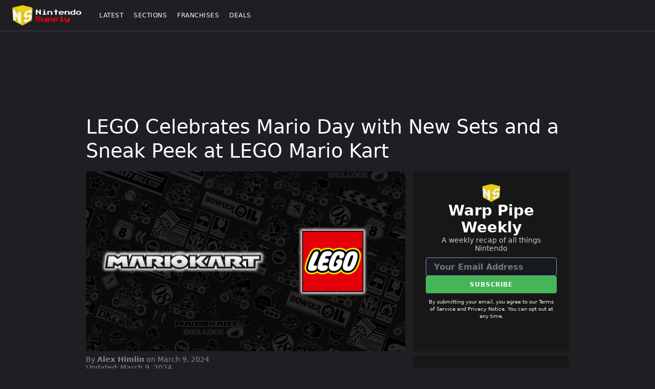

--- FILE ---
content_type: text/html; charset=utf-8
request_url: https://nintendosupply.com/articles/lego-celebrates-mario-day-with-news-sets-and-a-sneak-peek-at-lego-mario-kart
body_size: 26498
content:
<!DOCTYPE html><html lang="en"><head><meta charSet="utf-8"/><meta name="viewport" content="width=device-width"/><title>LEGO Celebrates Mario Day with New Sets and LEGO Mario Kart Sneak Peek - Nintendo Supply</title><link rel="canonical" href="https://nintendosupply.com/articles/lego-celebrates-mario-day-with-news-sets-and-a-sneak-peek-at-lego-mario-kart"/><meta name="description" content="Discover new LEGO Mario sets &amp; get a first look at LEGO Mario Kart. Celebrate Mario (MAR10) Day early with LEGO&#x27;s video reveal. Excitement builds for 2025!"/><meta property="og:image" content="https://images.ctfassets.net/adm95tf39lbj/7niOLzSueq8HdtfjpQ5nuK/d4cf95773e94b8fd7a12ab661ea26e6f/mario-kart-lego-collab.png?fm=webp&amp;w=1280&amp;h=720"/><meta property="og:image:height" content="720"/><meta property="og:image:width" content="1280"/><meta property="og:site_name" content="Nintendo Supply"/><meta property="og:title" content="LEGO Celebrates Mario Day with New Sets and a Sneak Peek at LEGO Mario Kart"/><meta property="og:description" content="Discover new LEGO Mario sets &amp; get a first look at LEGO Mario Kart. Celebrate Mario (MAR10) Day early with LEGO&#x27;s video reveal. Excitement builds for 2025!"/><meta property="og:type" content="article"/><meta property="og:url" content="https://nintendosupply.com/articles/lego-celebrates-mario-day-with-news-sets-and-a-sneak-peek-at-lego-mario-kart"/><meta property="twitter:card" content="summary_large_image"/><meta property="twitter:site" content="@NintendoSupply"/><meta property="twitter:image" content="https://images.ctfassets.net/adm95tf39lbj/7niOLzSueq8HdtfjpQ5nuK/d4cf95773e94b8fd7a12ab661ea26e6f/mario-kart-lego-collab.png?fm=webp&amp;w=1280&amp;h=720"/><script type="application/ld+json">{"@context":"http://schema.org/","@type":"NewsArticle","headline":"LEGO Celebrates Mario Day with New Sets and LEGO Mario Kart Sneak Peek","image":"https://images.ctfassets.net/adm95tf39lbj/7niOLzSueq8HdtfjpQ5nuK/d4cf95773e94b8fd7a12ab661ea26e6f/mario-kart-lego-collab.png?fm=webp&w=1280&h=720","description":"Discover new LEGO Mario sets & get a first look at LEGO Mario Kart. Celebrate Mario (MAR10) Day early with LEGO's video reveal. Excitement builds for 2025!","datePublished":"2024-03-09T16:50:28.761Z","dateModified":"2024-03-09T18:14:07.176Z","author":[{"@type":"Person","name":"Alex Himlin","image":"https://images.ctfassets.net/adm95tf39lbj/85pcO8IglNqXV82X9K38n/f9c17533dfbf1e5cf36ed1bc2dd5cca6/himlin.png","url":"https://nintendosupply.com/about-us/alex-himlin"}],"publisher":{"@type":"Organization","name":"Nintendo Supply","url":"https://nintendosupply.com/"}}</script><meta name="next-head-count" content="17"/><link rel="icon" href="/favicon.png" type="image/png" sizes="180x180"/><link rel="apple-touch-icon" href="/apple-touch-icon.png" type="image/png"/><link rel="alternate" type="application/rss+xml" href="https://nintendosupply.com/latest.rss"/><meta name="robots" content="max-image-preview:large"/><link rel="preload" href="/_next/static/css/45ccd052f26a170a.css" as="style" crossorigin=""/><link rel="stylesheet" href="/_next/static/css/45ccd052f26a170a.css" crossorigin="" data-n-g=""/><noscript data-n-css=""></noscript><script defer="" crossorigin="" nomodule="" src="/_next/static/chunks/polyfills-c67a75d1b6f99dc8.js"></script><script src="/_next/static/chunks/webpack-bc3a81eaf0fc9350.js" defer="" crossorigin=""></script><script src="/_next/static/chunks/framework-fae63b21a27d6472.js" defer="" crossorigin=""></script><script src="/_next/static/chunks/main-00354f4c68c718bd.js" defer="" crossorigin=""></script><script src="/_next/static/chunks/pages/_app-f857e1ab7b43de45.js" defer="" crossorigin=""></script><script src="/_next/static/chunks/675-9f2fdeac0ba284f1.js" defer="" crossorigin=""></script><script src="/_next/static/chunks/494-abf07238ccb228fa.js" defer="" crossorigin=""></script><script src="/_next/static/chunks/759-79d4fd75e2841cb8.js" defer="" crossorigin=""></script><script src="/_next/static/chunks/181-c1f41d339cf65d0e.js" defer="" crossorigin=""></script><script src="/_next/static/chunks/244-661a29e1153c1ac7.js" defer="" crossorigin=""></script><script src="/_next/static/chunks/pages/articles/%5Bslug%5D-906b2d7fbaa91b83.js" defer="" crossorigin=""></script><script src="/_next/static/j46E92f5ScnqcDJo7WBAx/_buildManifest.js" defer="" crossorigin=""></script><script src="/_next/static/j46E92f5ScnqcDJo7WBAx/_ssgManifest.js" defer="" crossorigin=""></script><style data-styled="" data-styled-version="5.3.11">:root{--primary-color:#DEC20A;--primary-variant-color:#E8D808;--secondary-color:#E60012;--secondary-variant-color:#AC000E;--primary-font-color:white;--secondary-font-color:#888888;--ad-z-index:0;--ad-zone-bg-color:#29292D;--ad-zone-in-article-gap:16px;--ad-zone-padding:16px;--ad-unit-display-max-width:300px;--ad-unit-header-max-width:728px;--ad-unit-leaderboard-max-width:728px;--article-body-color:#cccccc;--article-body-bold-color:var(--primary-font-color);--article-body-link-color:#3773e1;--article-body-active-color:var(--primary-color);--article-body-hover-color:#00469b;--article-body-visited-color:var(--article-body-link-color);--article-title-color:var(--primary-font-color);--article-title-link-color:var(--primary-font-color);--article-title-active-color:var(--primary-font-color);--article-title-hover-color:var(--primary-font-color);--article-title-visited-color:var(--primary-font-color);--button-filled-link-color:var(--primary-color);--button-filled-active-color:var(--primary-color);--button-filled-hover-color:var(--primary-color);--button-filled-visited-color:var(--primary-color);--button-outlined-primary-border-color:var(--primary-color);--button-outlined-primary-border-hover-color:var(--primary-variant-color);--button-outlined-primary-link-color:var(--primary-color);--button-outlined-primary-active-color:var(--primary-color);--button-outlined-primary-hover-color:var(--primary-variant-color);--button-outlined-primary-visited-color:var(--primary-color);--dialog-bg-color:#FFFFFF;--dialog-text-color:#000000;--dialog-z-index:100;--divider-color:#444444;--footer-bottom-font-color:var(--secondary-font-color);--footer-bottom-link-color:var(--secondary-font-color);--footer-bottom-visited-color:var(--secondary-font-color);--footer-bottom-active-color:var(--secondary-font-color);--footer-bottom-hover-color:var(--secondary-font-color);--h1-font-size-s:28px;--h1-font-size-l:38px;--h1-font-weight:500;--h1-line-height:1.25;--h2-font-size:19px;--h2-font-weight:400;--h2-line-height:1.25;--h3-font-size:19px;--h3-font-weight:500;--h3-line-height:1.25;--main-min-height:calc(100vh - 61px);--main-min-height-fallback:calc(100vh - 61px);--p-font-size:18px;--p-font-weight:400;--p-line-height:1.8;--text-area-background-color:#333333;--text-area-caret-color:#888888;--text-area-color:#FFFFFF;--text-area-placeholder-color:#888888;--text-area-font-size:16px;--text-area-line-height:1.5;--text-area-padding:12px;--text-field-background-color:#333333;--text-field-caret-color:#888888;--text-field-color:#FFFFFF;--text-field-placeholder-color:#888888;--text-field-font-size:16px;--text-field-line-height:1.5;--text-field-padding:12px;--article-time-color:#D3D3D3;--article-tag-color:#E6CE1E;--home-page-banner-section-header-color:var(--primary-font-color);--body-bg-color:#1e1e23;--header-bg-color:#1e1e23;--font-family:system-ui,"Segoe UI",Roboto,Helvetica,Arial,sans-serif,"Apple Color Emoji","Segoe UI Emoji","Segoe UI Symbol";--policy-layout-h1-color:var(--primary-font-color);--policy-layout-h2-color:var(--primary-font-color);--policy-layout-h3-color:var(--primary-font-color);--policy-layout-body-color:var(--secondary-font-color);--policy-layout-a-link-color:var(--primary-color);--policy-layout-a-visited-color:var(--primary-color);--policy-layout-a-hover-color:var(--primary-color);--policy-layout-a-active-color:var(--primary-color);}/*!sc*/
*{font-family:var(--font-family);box-sizing:border-box;padding:0;margin:0;}/*!sc*/
html{font-size:18px;-webkit-scroll-padding-top:61px;-moz-scroll-padding-top:61px;-ms-scroll-padding-top:61px;scroll-padding-top:61px;}/*!sc*/
html,body{width:100%;}/*!sc*/
body{margin:0;padding:0;background:var(--body-bg-color);}/*!sc*/
a{-webkit-text-decoration:none;text-decoration:none;}/*!sc*/
.twitter-tweet,.twitter-tweet-rendered{margin-top:unset !important;margin-bottom:unset !important;}/*!sc*/
ins{z-index:var(--ad-z-index) !important;}/*!sc*/
.public-DraftEditorPlaceholder-root{position:absolute;}/*!sc*/
.DraftEditor-root{padding:var(--text-field-padding);font-size:var(--text-field-font-size);line-height:var(--text-field-line-height);background-color:var(--text-field-background-color);color:#FFFFFF;}/*!sc*/
.public-DraftEditor-content{height:150px;overflow:auto;caret-color:var(--text-field-caret-color);}/*!sc*/
.public-DraftEditorPlaceholder-inner{color:var(--text-field-placeholder-color);}/*!sc*/
a{color:#3773e1;}/*!sc*/
data-styled.g1[id="sc-global-Vcmgi1"]{content:"sc-global-Vcmgi1,"}/*!sc*/
.cOLjqs{display:-webkit-box;display:-webkit-flex;display:-ms-flexbox;display:flex;-webkit-flex-direction:column;-ms-flex-direction:column;flex-direction:column;-webkit-box-pack:center;-webkit-justify-content:center;-ms-flex-pack:center;justify-content:center;-webkit-align-items:center;-webkit-box-align:center;-ms-flex-align:center;align-items:center;overflow:hidden;width:100%;margin:16px 0;padding:0 var(--ad-zone-padding) var(--ad-zone-padding) var(--ad-zone-padding);}/*!sc*/
@media only screen and (min-width:760px){.cOLjqs{width:calc(var(--ad-unit-header-max-width) + (calc(var(--ad-zone-padding)) * 2));}}/*!sc*/
.cOLjqs > div{height:100px;max-height:100px;}/*!sc*/
.kVCBTM{display:-webkit-box;display:-webkit-flex;display:-ms-flexbox;display:flex;-webkit-flex-direction:column;-ms-flex-direction:column;flex-direction:column;-webkit-box-pack:center;-webkit-justify-content:center;-ms-flex-pack:center;justify-content:center;-webkit-align-items:center;-webkit-box-align:center;-ms-flex-align:center;align-items:center;overflow:hidden;width:100%;margin:16px 0;padding:0 var(--ad-zone-padding) var(--ad-zone-padding) var(--ad-zone-padding);}/*!sc*/
.kVCBTM > div{height:calc(500px + var(--ad-zone-in-article-gap));max-height:calc(500px + var(--ad-zone-in-article-gap));overflow:hidden;}/*!sc*/
.kVCBTM div{display:-webkit-box !important;display:-webkit-flex !important;display:-ms-flexbox !important;display:flex !important;-webkit-flex-direction:column;-ms-flex-direction:column;flex-direction:column;-webkit-box-pack:center;-webkit-justify-content:center;-ms-flex-pack:center;justify-content:center;-webkit-align-items:center;-webkit-box-align:center;-ms-flex-align:center;align-items:center;gap:var(--ad-zone-in-article-gap) !important;}/*!sc*/
@media only screen and (min-width:720px){.kVCBTM{width:calc(var(--ad-unit-display-max-width) + (calc(var(--ad-zone-padding)) * 2));}.kVCBTM > div{height:250px;max-height:250px;}.kVCBTM div{display:unset;-webkit-flex-direction:unset;-ms-flex-direction:unset;flex-direction:unset;-webkit-box-pack:unset;-webkit-justify-content:unset;-ms-flex-pack:unset;justify-content:unset;-webkit-align-items:unset;-webkit-box-align:unset;-ms-flex-align:unset;align-items:unset;gap:unset;}}/*!sc*/
.fCJgTR{display:-webkit-box;display:-webkit-flex;display:-ms-flexbox;display:flex;-webkit-flex-direction:column;-ms-flex-direction:column;flex-direction:column;-webkit-box-pack:center;-webkit-justify-content:center;-ms-flex-pack:center;justify-content:center;-webkit-align-items:center;-webkit-box-align:center;-ms-flex-align:center;align-items:center;overflow:hidden;width:100%;}/*!sc*/
.fCJgTR > div{height:600px;max-height:600px;}/*!sc*/
.fjplWm{display:-webkit-box;display:-webkit-flex;display:-ms-flexbox;display:flex;-webkit-flex-direction:column;-ms-flex-direction:column;flex-direction:column;-webkit-box-pack:center;-webkit-justify-content:center;-ms-flex-pack:center;justify-content:center;-webkit-align-items:center;-webkit-box-align:center;-ms-flex-align:center;align-items:center;overflow:hidden;width:100%;margin:16px 0;padding:0 var(--ad-zone-padding) var(--ad-zone-padding) var(--ad-zone-padding);}/*!sc*/
@media only screen and (min-width:760px){.fjplWm{width:calc(var(--ad-unit-leaderboard-max-width) + (calc(var(--ad-zone-padding)) * 2));}}/*!sc*/
.fjplWm > div{height:100px;max-height:100px;}/*!sc*/
.eOgjSa{display:-webkit-box;display:-webkit-flex;display:-ms-flexbox;display:flex;-webkit-flex-direction:column;-ms-flex-direction:column;flex-direction:column;-webkit-box-pack:center;-webkit-justify-content:center;-ms-flex-pack:center;justify-content:center;-webkit-align-items:center;-webkit-box-align:center;-ms-flex-align:center;align-items:center;overflow:hidden;}/*!sc*/
data-styled.g2[id="MonumetricAdUnit__Wrapper-sc-326x1l-0"]{content:"cOLjqs,kVCBTM,fCJgTR,fjplWm,eOgjSa,"}/*!sc*/
.xCbOq{display:-webkit-box;display:-webkit-flex;display:-ms-flexbox;display:flex;-webkit-flex-direction:column;-ms-flex-direction:column;flex-direction:column;-webkit-align-items:center;-webkit-box-align:center;-ms-flex-align:center;align-items:center;width:100%;background-color:rgb(30,30,35);-webkit-flex-shrink:0;-ms-flex-negative:0;flex-shrink:0;padding:23px 0px 0px 0px;}/*!sc*/
@media only screen and (min-width:1024px){.xCbOq{border-top:1px solid var(--divider-color);}}/*!sc*/
data-styled.g4[id="styles__Wrapper-sc-mapbac-0"]{content:"xCbOq,"}/*!sc*/
.gdhaMk{width:100%;max-width:1650px;font-size:12px;line-height:1.33;color:var(--secondary-font-color);padding:15px 16px 16px 16px;}/*!sc*/
@media only screen and (min-width:1024px){.gdhaMk{padding:23px 24px 24px 24px;}}/*!sc*/
data-styled.g7[id="styles__Bottom-sc-mapbac-3"]{content:"gdhaMk,"}/*!sc*/
.boUEpU{display:block;margin-bottom:8px;}/*!sc*/
@media only screen and (min-width:1024px){.boUEpU{display:inline;margin-right:16px;margin-bottom:unset;}}/*!sc*/
data-styled.g8[id="styles__CopyrightText-sc-mapbac-4"]{content:"boUEpU,"}/*!sc*/
.cPWfZx{font-weight:700;}/*!sc*/
.cPWfZx:link{color:var(--footer-bottom-link-color);}/*!sc*/
.cPWfZx:visited{color:var(--footer-bottom-visited-color);}/*!sc*/
.cPWfZx:hover{color:var(--footer-bottom-hover-color);}/*!sc*/
.cPWfZx:active{color:var(--footer-bottom-active-color);}/*!sc*/
.cPWfZx:not(:last-child){display:inline-block;padding-right:7px;border-right:1px solid var(--divider-color);margin-right:8px;}/*!sc*/
data-styled.g9[id="styles__PolicyLink-sc-mapbac-5"]{content:"cPWfZx,"}/*!sc*/
.ffgZOw{display:-webkit-box;display:-webkit-flex;display:-ms-flexbox;display:flex;-webkit-flex-direction:column;-ms-flex-direction:column;flex-direction:column;position:-webkit-sticky;position:sticky;top:0;z-index:2147483530;height:61px;width:100%;-webkit-align-items:center;-webkit-box-align:center;-ms-flex-align:center;align-items:center;-webkit-box-pack:center;-webkit-justify-content:center;-ms-flex-pack:center;justify-content:center;border-bottom:solid 1px var(--divider-color);background-color:var(--header-bg-color);}/*!sc*/
data-styled.g10[id="styles__Wrapper-sc-lyui4v-0"]{content:"ffgZOw,"}/*!sc*/
.fCWuAK{display:-webkit-box;display:-webkit-flex;display:-ms-flexbox;display:flex;-webkit-box-pack:center;-webkit-justify-content:center;-ms-flex-pack:center;justify-content:center;-webkit-align-items:center;-webkit-box-align:center;-ms-flex-align:center;align-items:center;height:100%;width:100%;margin-left:auto;margin-right:auto;padding:0 15px;position:relative;}/*!sc*/
@media only screen and (min-width:1024px){.fCWuAK{width:100%;max-width:1650px;-webkit-box-pack:start;-webkit-justify-content:start;-ms-flex-pack:start;justify-content:start;padding:0 24px;position:unset;}}/*!sc*/
data-styled.g11[id="styles__Content-sc-lyui4v-1"]{content:"fCWuAK,"}/*!sc*/
.cHuvyy{display:-webkit-box;display:-webkit-flex;display:-ms-flexbox;display:flex;-webkit-align-items:center;-webkit-box-align:center;-ms-flex-align:center;align-items:center;-webkit-box-pack:center;-webkit-justify-content:center;-ms-flex-pack:center;justify-content:center;width:-webkit-min-content;width:-moz-min-content;width:min-content;height:100%;}/*!sc*/
@media only screen and (min-width:1024px){.cHuvyy{max-width:1650px;padding-right:24px;}}/*!sc*/
data-styled.g12[id="styles__LogoLink-sc-lyui4v-2"]{content:"cHuvyy,"}/*!sc*/
.dbqzWb{display:-webkit-box;display:-webkit-flex;display:-ms-flexbox;display:flex;-webkit-box-pack:end;-webkit-justify-content:end;-ms-flex-pack:end;justify-content:end;width:-webkit-min-content;width:-moz-min-content;width:min-content;height:100%;position:absolute;padding:0 15px;right:0;z-index:0;}/*!sc*/
@media only screen and (min-width:1024px){.dbqzWb{display:none;}}/*!sc*/
data-styled.g13[id="styles__HeaderControlGroup-sc-lyui4v-3"]{content:"dbqzWb,"}/*!sc*/
.ShjBe{display:-webkit-box;display:-webkit-flex;display:-ms-flexbox;display:flex;-webkit-flex-direction:column;-ms-flex-direction:column;flex-direction:column;-webkit-box-pack:center;-webkit-justify-content:center;-ms-flex-pack:center;justify-content:center;height:100%;}/*!sc*/
@media only screen and (min-width:1024px){.ShjBe{display:none;}}/*!sc*/
data-styled.g18[id="styles__HamburgerWrapper-sc-lyui4v-8"]{content:"ShjBe,"}/*!sc*/
.fIPWn{display:block;}/*!sc*/
data-styled.g19[id="styles__Image-sc-lyui4v-9"]{content:"fIPWn,"}/*!sc*/
@media only screen and (min-width:1024px){.jeLuvD{height:100%;-webkit-box-flex:1;-webkit-flex-grow:1;-ms-flex-positive:1;flex-grow:1;}}/*!sc*/
data-styled.g21[id="styles__Wrapper-sc-6dg3gp-0"]{content:"jeLuvD,"}/*!sc*/
.kPndoY{display:none;}/*!sc*/
@media only screen and (min-width:1024px){.kPndoY{display:-webkit-box;display:-webkit-flex;display:-ms-flexbox;display:flex;-webkit-align-items:center;-webkit-box-align:center;-ms-flex-align:center;align-items:center;height:100%;}}/*!sc*/
data-styled.g22[id="styles__NavBarItemList-sc-6dg3gp-1"]{content:"kPndoY,"}/*!sc*/
.gqKzPt{display:-webkit-box;display:-webkit-flex;display:-ms-flexbox;display:flex;height:100%;text-transform:uppercase;font-size:12px;-webkit-letter-spacing:.5px;-moz-letter-spacing:.5px;-ms-letter-spacing:.5px;letter-spacing:.5px;-webkit-flex:0 0 auto;-ms-flex:0 0 auto;flex:0 0 auto;width:auto;max-width:none;text-align:center;-webkit-box-pack:center;-webkit-justify-content:center;-ms-flex-pack:center;justify-content:center;}/*!sc*/
data-styled.g23[id="styles__Wrapper-sc-816s6z-0"]{content:"gqKzPt,"}/*!sc*/
.hXRYDE{display:-webkit-box;display:-webkit-flex;display:-ms-flexbox;display:flex;padding:0 10px;font-family:var(--font-family);font-weight:500;-webkit-text-decoration:none;text-decoration:none;-webkit-align-items:center;-webkit-box-align:center;-ms-flex-align:center;align-items:center;color:white;cursor:pointer;-webkit-font-smoothing:antialiased;-moz-osx-font-smoothing:grayscale;}/*!sc*/
.hXRYDE:hover{color:var(--secondary-font-color);}/*!sc*/
data-styled.g24[id="styles__Wrapper-sc-pp8i9p-0"]{content:"hXRYDE,"}/*!sc*/
.cGZgou{display:-webkit-box;display:-webkit-flex;display:-ms-flexbox;display:flex;-webkit-box-pack:center;-webkit-justify-content:center;-ms-flex-pack:center;justify-content:center;-webkit-align-items:center;-webkit-box-align:center;-ms-flex-align:center;align-items:center;width:100%;height:100%;}/*!sc*/
data-styled.g25[id="styles__Wrapper-sc-x6n9gr-0"]{content:"cGZgou,"}/*!sc*/
.jKWfBU{display:-webkit-box;display:-webkit-flex;display:-ms-flexbox;display:flex;-webkit-align-items:center;-webkit-box-align:center;-ms-flex-align:center;align-items:center;-webkit-box-pack:center;-webkit-justify-content:center;-ms-flex-pack:center;justify-content:center;width:100%;height:100%;position:relative;}/*!sc*/
.jKWfBU::before{display:none;position:absolute;bottom:0;left:50%;-webkit-transform:translateX(-50%);-ms-transform:translateX(-50%);transform:translateX(-50%);border-width:0 4px 4px 4px;border-style:solid;border-color:transparent transparent #333333 transparent;content:"";-webkit-animation:jBcSpD 0.2s linear;animation:jBcSpD 0.2s linear;}/*!sc*/
data-styled.g26[id="styles__TitleWrapper-sc-x6n9gr-1"]{content:"jKWfBU,"}/*!sc*/
.fXyPeL{display:-webkit-box;display:-webkit-flex;display:-ms-flexbox;display:flex;padding:0 10px;font-family:var(--font-family);font-weight:500;-webkit-text-decoration:none;text-decoration:none;-webkit-align-items:center;-webkit-box-align:center;-ms-flex-align:center;align-items:center;color:white;cursor:pointer;-webkit-font-smoothing:antialiased;-moz-osx-font-smoothing:grayscale;width:100%;height:100%;}/*!sc*/
.fXyPeL:hover{color:var(--secondary-font-color);}/*!sc*/
data-styled.g27[id="styles__Title-sc-x6n9gr-2"]{content:"fXyPeL,"}/*!sc*/
.hfmMzQ{display:none;-webkit-flex-direction:column;-ms-flex-direction:column;flex-direction:column;-webkit-box-pack:center;-webkit-justify-content:center;-ms-flex-pack:center;justify-content:center;-webkit-align-items:center;-webkit-box-align:center;-ms-flex-align:center;align-items:center;text-align:left;position:absolute;background-color:#333333;top:59px;left:0;right:0;box-shadow:0 8px 16px 0 rgba(0,0,0,0.2);z-index:1;-webkit-animation:jBcSpD 0.2s linear;animation:jBcSpD 0.2s linear;}/*!sc*/
data-styled.g28[id="styles__DropdownWrapper-sc-x6n9gr-3"]{content:"hfmMzQ,"}/*!sc*/
.fqfOrd{display:grid;grid-template:auto/1fr minmax(0,250px);width:100%;max-width:1650px;padding:24px;}/*!sc*/
data-styled.g29[id="styles__DropdownContent-sc-x6n9gr-4"]{content:"fqfOrd,"}/*!sc*/
.eWBHce{font-family:var(--font-family);font-size:10px;font-weight:500;-webkit-letter-spacing:.6px;-moz-letter-spacing:.6px;-ms-letter-spacing:.6px;letter-spacing:.6px;text-transform:uppercase;margin-bottom:16px;color:white;}/*!sc*/
data-styled.g31[id="styles__GridNavTitle-sc-x6n9gr-6"]{content:"eWBHce,"}/*!sc*/
.hOXinM{display:grid;grid-template:auto/repeat(4,minmax(0,1fr));grid-gap:20px;padding-right:30px;border-right:1px solid var(--divider-color);}/*!sc*/
data-styled.g32[id="styles__GridNavItemGroup-sc-x6n9gr-7"]{content:"hOXinM,"}/*!sc*/
.hFuawv{display:-webkit-box;display:-webkit-flex;display:-ms-flexbox;display:flex;-webkit-box-pack:center;-webkit-justify-content:center;-ms-flex-pack:center;justify-content:center;-webkit-align-items:center;-webkit-box-align:center;-ms-flex-align:center;align-items:center;position:relative;overflow:hidden;aspect-ratio:16/9;}/*!sc*/
data-styled.g33[id="styles__GridNavItem-sc-x6n9gr-8"]{content:"hFuawv,"}/*!sc*/
.gHHxkL{display:-webkit-box;display:-webkit-flex;display:-ms-flexbox;display:flex;-webkit-align-items:center;-webkit-box-align:center;-ms-flex-align:center;align-items:center;background-color:transparent;position:absolute;top:0;left:0;right:0;bottom:0;-webkit-transition:-webkit-transform .5s ease-in-out,background-color .5s ease-in-out;-webkit-transition:transform .5s ease-in-out,background-color .5s ease-in-out;transition:transform .5s ease-in-out,background-color .5s ease-in-out;}/*!sc*/
.gHHxkL:hover{-webkit-transform:scale(1.08);-ms-transform:scale(1.08);transform:scale(1.08);}/*!sc*/
data-styled.g34[id="styles__GridNavItemLink-sc-x6n9gr-9"]{content:"gHHxkL,"}/*!sc*/
.chxuch{display:block;-webkit-transition:filter 0.25s ease-in-out;transition:filter 0.25s ease-in-out;width:100%;}/*!sc*/
.chxuch:hover{-webkit-filter:brightness(50%);filter:brightness(50%);-webkit-backface-visibility:hidden;-moz-backface-visibility:hidden;-webkit-transform:translate3d(0,0,0);-moz-transform:translate3d(0,0,0);}/*!sc*/
data-styled.g35[id="styles__GridNavItemImage-sc-x6n9gr-10"]{content:"chxuch,"}/*!sc*/
.fqGNrM{display:block;font-size:19px;font-weight:500;line-height:1.21;color:white;pointer-events:none;text-transform:none;z-index:0;}/*!sc*/
data-styled.g36[id="styles__GridNavItemText-sc-x6n9gr-11"]{content:"fqGNrM,"}/*!sc*/
.jgsNeu{cursor:pointer;}/*!sc*/
data-styled.g37[id="styles__MobileMenuToggle-sc-mvpy2o-0"]{content:"jgsNeu,"}/*!sc*/
@media only screen and (max-width:1024px){.jitIRx{display:-webkit-box;display:-webkit-flex;display:-ms-flexbox;display:flex;-webkit-flex-direction:column;-ms-flex-direction:column;flex-direction:column;-webkit-box-pack:center;-webkit-justify-content:center;-ms-flex-pack:center;justify-content:center;height:100%;cursor:pointer;}}/*!sc*/
data-styled.g38[id="styles__XIcon-sc-mvpy2o-1"]{content:"jitIRx,"}/*!sc*/
.fmcNfR{height:100%;width:100%;position:fixed;z-index:99;top:0;right:0;background-color:#333;overflow-x:hidden;font-size:20px;font-weight:400;overflow-y:auto;text-transform:capitalize;-webkit-overflow-scrolling:touch;will-change:scroll-position;-webkit-transition:-webkit-transform 0.2s ease-in-out;-webkit-transition:transform 0.2s ease-in-out;transition:transform 0.2s ease-in-out;-webkit-transform:translateX(100%);-ms-transform:translateX(100%);transform:translateX(100%);}/*!sc*/
data-styled.g39[id="styles__Sidenav-sc-mvpy2o-2"]{content:"fmcNfR,"}/*!sc*/
.hhCeiW{position:relative;z-index:2000;background-color:#333;display:-webkit-box;display:-webkit-flex;display:-ms-flexbox;display:flex;-webkit-flex-direction:column;-ms-flex-direction:column;flex-direction:column;height:100%;}/*!sc*/
data-styled.g40[id="styles__SidenavWrapper-sc-mvpy2o-3"]{content:"hhCeiW,"}/*!sc*/
.bvKCeD{position:-webkit-sticky;position:sticky;top:0;line-height:1em;min-height:61px;display:-webkit-box;display:-webkit-box;display:-webkit-flex;display:-ms-flexbox;display:flex;-webkit-box-align:center;-webkit-align-items:center;-webkit-box-align:center;-ms-flex-align:center;align-items:center;background-color:inherit;z-index:10;border-bottom:1px solid #444;}/*!sc*/
data-styled.g41[id="styles__SidenavHeader-sc-mvpy2o-4"]{content:"bvKCeD,"}/*!sc*/
.vSOmF{display:-webkit-box;display:-webkit-flex;display:-ms-flexbox;display:flex;-webkit-box-pack:justify;-webkit-justify-content:space-between;-ms-flex-pack:justify;justify-content:space-between;height:100%;width:100%;margin-left:auto;margin-right:auto;padding-left:15px;padding-right:15px;}/*!sc*/
@media only screen and (min-width:1024px){.vSOmF{width:100%;max-width:1650px;-webkit-box-pack:start;-webkit-justify-content:start;-ms-flex-pack:start;justify-content:start;padding:0 24px;}}/*!sc*/
data-styled.g42[id="styles__SidenavHeaderContent-sc-mvpy2o-5"]{content:"vSOmF,"}/*!sc*/
.egMfhj{display:-webkit-box;display:-webkit-flex;display:-ms-flexbox;display:flex;-webkit-align-items:center;-webkit-box-align:center;-ms-flex-align:center;align-items:center;-webkit-box-pack:justify;-webkit-justify-content:space-between;-ms-flex-pack:justify;justify-content:space-between;width:-webkit-min-content;width:-moz-min-content;width:min-content;height:100%;}/*!sc*/
@media only screen and (max-width:1024px){.egMfhj{max-width:1650px;-webkit-box-pack:start;-webkit-justify-content:start;-ms-flex-pack:start;justify-content:start;padding:0 0;}}/*!sc*/
data-styled.g43[id="styles__MobileLogoWrapper-sc-mvpy2o-6"]{content:"egMfhj,"}/*!sc*/
.iXtKKC{display:block;color:white;}/*!sc*/
data-styled.g44[id="styles__Image-sc-mvpy2o-7"]{content:"iXtKKC,"}/*!sc*/
.gjBsvs{box-sizing:border-box;-webkit-box-flex:1;-webkit-box-flex:1;-webkit-flex-grow:1;-ms-flex-positive:1;flex-grow:1;display:-webkit-box;display:-webkit-box;display:-webkit-flex;display:-ms-flexbox;display:flex;-webkit-box-orient:vertical;-webkit-box-direction:normal;-webkit-flex-direction:column;-ms-flex-direction:column;flex-direction:column;}/*!sc*/
data-styled.g45[id="styles__SidenavContent-sc-mvpy2o-8"]{content:"gjBsvs,"}/*!sc*/
.dZbsIh{padding-left:15px;padding-right:15px;}/*!sc*/
data-styled.g46[id="styles__SidenavMenuSection-sc-mvpy2o-9"]{content:"dZbsIh,"}/*!sc*/
.ficzVP{margin:0;padding:0;list-style:none;box-sizing:border-box;}/*!sc*/
data-styled.g47[id="styles__SidenavList-sc-mvpy2o-10"]{content:"ficzVP,"}/*!sc*/
.eTMrEK{box-sizing:border-box;display:block;}/*!sc*/
data-styled.g48[id="styles__SidenavListItemLinkWrapper-sc-mvpy2o-11"]{content:"eTMrEK,"}/*!sc*/
.czfThs{padding-top:17px;padding-bottom:16px;border-bottom:1px solid #444;box-sizing:border-box;display:list-item;text-align:-webkit-match-parent;}/*!sc*/
data-styled.g49[id="styles__SidenavListItem-sc-mvpy2o-12"]{content:"czfThs,"}/*!sc*/
.gKhRJE{font-size:12px;font-weight:500;margin-bottom:0;}/*!sc*/
data-styled.g50[id="styles__SidenavListItemLinkH6-sc-mvpy2o-13"]{content:"gKhRJE,"}/*!sc*/
.gCvlMZ{display:inline-block;color:white;width:100%;}/*!sc*/
data-styled.g51[id="styles__SidenavListItemLink-sc-mvpy2o-14"]{content:"gCvlMZ,"}/*!sc*/
.dbYzHo{display:-webkit-box;display:-webkit-flex;display:-ms-flexbox;display:flex;-webkit-flex-wrap:wrap;-ms-flex-wrap:wrap;flex-wrap:wrap;}/*!sc*/
data-styled.g52[id="styles__SideNavFooterWrapper-sc-mvpy2o-15"]{content:"dbYzHo,"}/*!sc*/
.henSJ{width:100%;}/*!sc*/
data-styled.g53[id="styles__AccordionWrapper-sc-b9zeuh-0"]{content:"henSJ,"}/*!sc*/
.faFYhA{-webkit-transition:all 1s ease-in;transition:all 1s ease-in;overflow:hidden;}/*!sc*/
data-styled.g54[id="styles__AccordionItemWrapper-sc-b9zeuh-1"]{content:"faFYhA,"}/*!sc*/
.hTKQeu{width:100%;text-align:left;background-color:#333;cursor:pointer;border:none;outline:none;font-size:12px;font-weight:500;margin-bottom:0;color:white;display:-webkit-box;display:-webkit-flex;display:-ms-flexbox;display:flex;-webkit-box-pack:justify;-webkit-box-pack:justify;-webkit-justify-content:space-between;-ms-flex-pack:justify;justify-content:space-between;-webkit-box-align:center;-webkit-align-items:center;-webkit-box-align:center;-ms-flex-align:center;align-items:center;}/*!sc*/
data-styled.g55[id="styles__AccordionButton-sc-b9zeuh-2"]{content:"hTKQeu,"}/*!sc*/
.fXOoOi{height:0;overflow:hidden;-webkit-transition:height 0.2s ease;transition:height 0.2s ease;}/*!sc*/
data-styled.g56[id="styles__AccordionContent-sc-b9zeuh-3"]{content:"fXOoOi,"}/*!sc*/
.eRbWpv{padding-top:20px;padding-bottom:10px;font-size:15px;display:grid;grid-template:auto/repeat(2,minmax(0,1fr));grid-gap:20px;}/*!sc*/
data-styled.g57[id="styles__AccordionContentGroup-sc-b9zeuh-4"]{content:"eRbWpv,"}/*!sc*/
.jAlPwk{font-size:15px;color:#888;font-family:var(--font-family);}/*!sc*/
data-styled.g59[id="styles__AccordionContentGroupItemLink-sc-b9zeuh-6"]{content:"jAlPwk,"}/*!sc*/
.QsQBb{display:-webkit-box;display:-webkit-flex;display:-ms-flexbox;display:flex;-webkit-flex-direction:column;-ms-flex-direction:column;flex-direction:column;-webkit-box-pack:center;-webkit-justify-content:center;-ms-flex-pack:center;justify-content:center;-webkit-transition:-webkit-transform 0.3s ease;-webkit-transition:transform 0.3s ease;transition:transform 0.3s ease;-webkit-transform:rotate(-180deg);-ms-transform:rotate(-180deg);transform:rotate(-180deg);stroke:#888;}/*!sc*/
data-styled.g60[id="styles__ArrowIcon-sc-b9zeuh-7"]{content:"QsQBb,"}/*!sc*/
.fshgIS{display:-webkit-box;display:-webkit-flex;display:-ms-flexbox;display:flex;width:100%;-webkit-flex-direction:column;-ms-flex-direction:column;flex-direction:column;-webkit-align-items:center;-webkit-box-align:center;-ms-flex-align:center;align-items:center;}/*!sc*/
data-styled.g61[id="NavbarLayout__Wrapper-sc-147mi3e-0"]{content:"fshgIS,"}/*!sc*/
.jzwXWJ{display:-webkit-box;display:-webkit-flex;display:-ms-flexbox;display:flex;-webkit-flex-direction:column;-ms-flex-direction:column;flex-direction:column;width:100%;height:100%;min-height:var(--main-min-height-fallback);min-height:var(--main-min-height);border:none;-webkit-flex-shrink:0;-ms-flex-negative:0;flex-shrink:0;}/*!sc*/
@media only screen and (min-width:1024px){.jzwXWJ{max-width:1650px;}}/*!sc*/
data-styled.g62[id="NavbarLayout__Main-sc-147mi3e-1"]{content:"jzwXWJ,"}/*!sc*/
@-webkit-keyframes jBcSpD{from{opacity:0;}to{opacity:1;}}/*!sc*/
@keyframes jBcSpD{from{opacity:0;}to{opacity:1;}}/*!sc*/
data-styled.g84[id="sc-keyframes-jBcSpD"]{content:"jBcSpD,"}/*!sc*/
.fmEseq{width:100%;display:grid;}/*!sc*/
data-styled.g111[id="styles__Wrapper-sc-1pvrbke-0"]{content:"fmEseq,"}/*!sc*/
.kzcNCQ{display:none;}/*!sc*/
@media only screen and (min-width:1024px){.kzcNCQ{display:-webkit-box;display:-webkit-flex;display:-ms-flexbox;display:flex;-webkit-flex-direction:column;-ms-flex-direction:column;flex-direction:column;gap:30px;position:relative;}}/*!sc*/
data-styled.g112[id="styles__DisplayWrapper-sc-1pvrbke-1"]{content:"kzcNCQ,"}/*!sc*/
.EwKlc{width:100%;height:600px;position:static;top:76px;}/*!sc*/
.cQzRvL{width:100%;height:600px;position:-webkit-sticky;position:sticky;top:76px;}/*!sc*/
data-styled.g113[id="styles__AdWrapper-sc-1pvrbke-2"]{content:"EwKlc,cQzRvL,"}/*!sc*/
.ehSgRT{width:100%;}/*!sc*/
data-styled.g114[id="styles__SectionWrapper-sc-1pvrbke-3"]{content:"ehSgRT,"}/*!sc*/
.kAfBzl{position:-webkit-sticky;position:sticky;top:76px;}/*!sc*/
data-styled.g115[id="styles__StickyWrapper-sc-1pvrbke-4"]{content:"kAfBzl,"}/*!sc*/
.dDYwLR{width:100%;}/*!sc*/
data-styled.g116[id="styles__Wrapper-sc-126vk7z-0"]{content:"dDYwLR,"}/*!sc*/
.gVeSzT{color:var(--primary-font-color);font-size:14px;font-style:normal;font-weight:700;line-height:normal;}/*!sc*/
data-styled.g117[id="styles__Header-sc-126vk7z-1"]{content:"gVeSzT,"}/*!sc*/
.hnNqGY{display:-webkit-box;display:-webkit-flex;display:-ms-flexbox;display:flex;-webkit-flex-direction:column;-ms-flex-direction:column;flex-direction:column;gap:12px;width:100%;padding:12px 0;border-bottom:1px solid var(--divider-color);}/*!sc*/
data-styled.g118[id="SideRailFeaturedArticle__Wrapper-sc-1wahaec-0"]{content:"hnNqGY,"}/*!sc*/
.jytakg{display:-webkit-box;display:-webkit-flex;display:-ms-flexbox;display:flex;-webkit-flex-direction:column;-ms-flex-direction:column;flex-direction:column;-webkit-align-items:flex-start;-webkit-box-align:flex-start;-ms-flex-align:flex-start;align-items:flex-start;gap:12px;-webkit-align-self:stretch;-ms-flex-item-align:stretch;align-self:stretch;color:var(--primary-font-color);display:-webkit-box;-webkit-line-clamp:3;-webkit-box-orient:vertical;overflow:hidden;}/*!sc*/
data-styled.g119[id="SideRailFeaturedArticle__Title-sc-1wahaec-1"]{content:"jytakg,"}/*!sc*/
.gYZMjz{width:100%;}/*!sc*/
data-styled.g120[id="SideRailFeaturedArticle__Img-sc-1wahaec-2"]{content:"gYZMjz,"}/*!sc*/
.iSusVE{display:-webkit-box;display:-webkit-flex;display:-ms-flexbox;display:flex;width:100%;padding:10px 0px;gap:16px;border-bottom:1px solid var(--divider-color);}/*!sc*/
.iSusVE :last-child{border-bottom:0px;}/*!sc*/
data-styled.g122[id="SideRailSecondaryArticle__Wrapper-sc-wn2m4n-0"]{content:"iSusVE,"}/*!sc*/
.yUiQL{width:105px;height:65px;}/*!sc*/
data-styled.g123[id="SideRailSecondaryArticle__Img-sc-wn2m4n-1"]{content:"yUiQL,"}/*!sc*/
.fURRST{display:-webkit-box;color:var(--primary-font-color);font-size:12px;font-style:normal;font-weight:400;line-height:17.017px;max-width:200px;-webkit-line-clamp:4;-webkit-box-orient:vertical;overflow:hidden;}/*!sc*/
data-styled.g124[id="SideRailSecondaryArticle__Title-sc-wn2m4n-2"]{content:"fURRST,"}/*!sc*/
.iqhHhG{background:#2d2e36;padding:15px;margin-bottom:10px;}/*!sc*/
@media only screen and (min-width:1024px){.iqhHhG{display:-webkit-box;display:-webkit-flex;display:-ms-flexbox;display:flex;-webkit-flex-direction:column;-ms-flex-direction:column;flex-direction:column;height:351px;padding:24px;-webkit-align-items:center;-webkit-box-align:center;-ms-flex-align:center;align-items:center;text-align:center;box-sizing:border-box;gap:24px;background:#171717;}}/*!sc*/
data-styled.g126[id="styles__Wrapper-sc-v61i43-0"]{content:"iqhHhG,"}/*!sc*/
.dPROyc{display:-webkit-box;display:-webkit-flex;display:-ms-flexbox;display:flex;-webkit-flex-direction:column;-ms-flex-direction:column;flex-direction:column;color:white;font-weight:700;font-size:19px;-webkit-align-items:center;-webkit-box-align:center;-ms-flex-align:center;align-items:center;-webkit-box-pack:center;-webkit-justify-content:center;-ms-flex-pack:center;justify-content:center;gap:12px;}/*!sc*/
@media only screen and (min-width:1024px){.dPROyc{text-align:center;}}/*!sc*/
data-styled.g127[id="styles__LogoTitleWrapper-sc-v61i43-1"]{content:"dPROyc,"}/*!sc*/
.ndSdl{height:36px;}/*!sc*/
data-styled.g128[id="styles__Img-sc-v61i43-2"]{content:"ndSdl,"}/*!sc*/
.ePHWVh{color:#ccc;text-align:center;font-size:14px;font-style:normal;font-weight:500;line-height:normal;}/*!sc*/
data-styled.g129[id="styles__Description-sc-v61i43-3"]{content:"ePHWVh,"}/*!sc*/
.dZVjVg{display:-webkit-box;display:-webkit-flex;display:-ms-flexbox;display:flex;width:100%;height:36px;padding:10px 15px;-webkit-align-items:center;-webkit-box-align:center;-ms-flex-align:center;align-items:center;border:1px solid #969696;background:#171b21;color:#ffffff;font-size:16px;font-weight:600;border-radius:0px;}/*!sc*/
@media only screen and (min-width:1024px){.dZVjVg{border-radius:4px;}}/*!sc*/
data-styled.g130[id="styles__EmailInput-sc-v61i43-4"]{content:"dZVjVg,"}/*!sc*/
.dsmVLr{display:-webkit-box;display:-webkit-flex;display:-ms-flexbox;display:flex;padding:10px;-webkit-box-pack:center;-webkit-justify-content:center;-ms-flex-pack:center;justify-content:center;-webkit-align-items:center;-webkit-box-align:center;-ms-flex-align:center;align-items:center;gap:10px;-webkit-align-self:stretch;-ms-flex-item-align:stretch;align-self:stretch;background:#46b558;border:none;font-size:12px;font-style:normal;font-weight:700;line-height:normal;-webkit-letter-spacing:0.84px;-moz-letter-spacing:0.84px;-ms-letter-spacing:0.84px;letter-spacing:0.84px;color:white;cursor:pointer;width:100px;-webkit-flex-shrink:0;-ms-flex-negative:0;flex-shrink:0;}/*!sc*/
@media only screen and (min-width:1024px){.dsmVLr{width:100%;border-radius:4px;}}/*!sc*/
data-styled.g131[id="styles__SubscribeButton-sc-v61i43-5"]{content:"dsmVLr,"}/*!sc*/
.kMZDzn{color:#f1f1f1;font-size:10px;font-style:normal;font-weight:400;line-height:144.523%;}/*!sc*/
data-styled.g132[id="styles__Notice-sc-v61i43-6"]{content:"kMZDzn,"}/*!sc*/
.kkawGQ{display:-webkit-box;display:-webkit-flex;display:-ms-flexbox;display:flex;-webkit-flex-direction:row;-ms-flex-direction:row;flex-direction:row;margin:10px auto;}/*!sc*/
@media only screen and (min-width:1024px){.kkawGQ{display:-webkit-box;display:-webkit-flex;display:-ms-flexbox;display:flex;width:100%;gap:24px;-webkit-flex-direction:column;-ms-flex-direction:column;flex-direction:column;}}/*!sc*/
data-styled.g133[id="styles__InputButtonWrapper-sc-v61i43-7"]{content:"kkawGQ,"}/*!sc*/
.imYaCA{display:-webkit-box;display:-webkit-flex;display:-ms-flexbox;display:flex;width:100%;background:#2d2e36;padding:18px 4px;-webkit-flex-direction:column;-ms-flex-direction:column;flex-direction:column;-webkit-box-pack:center;-webkit-justify-content:center;-ms-flex-pack:center;justify-content:center;-webkit-align-items:flex-start;-webkit-box-align:flex-start;-ms-flex-align:flex-start;align-items:flex-start;gap:3px;}/*!sc*/
@media only screen and (min-width:1024px){.imYaCA{background:#171717;}}/*!sc*/
data-styled.g135[id="styles__Wrapper-sc-11sx7nl-0"]{content:"imYaCA,"}/*!sc*/
.iYaqH{display:-webkit-box;display:-webkit-flex;display:-ms-flexbox;display:flex;-webkit-box-pack:center;-webkit-justify-content:center;-ms-flex-pack:center;justify-content:center;-webkit-align-items:center;-webkit-box-align:center;-ms-flex-align:center;align-items:center;width:100%;height:32px;color:var(--primary-font-color);text-align:center;font-size:14px;font-style:normal;font-weight:500;line-height:18.603px;-webkit-letter-spacing:0.525px;-moz-letter-spacing:0.525px;-ms-letter-spacing:0.525px;letter-spacing:0.525px;}/*!sc*/
data-styled.g136[id="styles__Message-sc-11sx7nl-1"]{content:"iYaqH,"}/*!sc*/
.fGDOiz{display:-webkit-box;display:-webkit-flex;display:-ms-flexbox;display:flex;-webkit-box-pack:center;-webkit-justify-content:center;-ms-flex-pack:center;justify-content:center;gap:15px;width:100%;}/*!sc*/
data-styled.g137[id="styles__IconsWrapper-sc-11sx7nl-2"]{content:"fGDOiz,"}/*!sc*/
.faWgbB{display:-webkit-box;display:-webkit-flex;display:-ms-flexbox;display:flex;-webkit-box-pack:center;-webkit-justify-content:center;-ms-flex-pack:center;justify-content:center;-webkit-align-items:center;-webkit-box-align:center;-ms-flex-align:center;align-items:center;border-radius:100%;object-fit:contain;overflow:hidden;width:34px;height:34px;cursor:pointer;}/*!sc*/
data-styled.g138[id="styles__IconWrapper-sc-11sx7nl-3"]{content:"faWgbB,"}/*!sc*/
.eqjxBS{display:-webkit-box;display:-webkit-flex;display:-ms-flexbox;display:flex;-webkit-flex-direction:column;-ms-flex-direction:column;flex-direction:column;width:100%;}/*!sc*/
@media only screen and (min-width:1024px){.eqjxBS{padding:unset;}}/*!sc*/
data-styled.g144[id="styles__Wrapper-sc-1ez6jha-0"]{content:"eqjxBS,"}/*!sc*/
.khOaAo{display:-webkit-box;display:-webkit-flex;display:-ms-flexbox;display:flex;-webkit-flex-direction:column;-ms-flex-direction:column;flex-direction:column;width:100%;padding:16px 0;}/*!sc*/
.khOaAo:not(:last-child){border-bottom:1px solid var(--divider-color);}/*!sc*/
@media only screen and (min-width:720px){.khOaAo{display:grid;grid-template-columns:minmax(0,720px) minmax(50%,1fr);padding:16px 0;}}/*!sc*/
data-styled.g145[id="styles__Wrapper-sc-vfr9vc-0"]{content:"khOaAo,"}/*!sc*/
.kYBojC{display:block;}/*!sc*/
data-styled.g146[id="styles__ImageLink-sc-vfr9vc-1"]{content:"kYBojC,"}/*!sc*/
.jtXHIA{display:block;width:100%;aspect-ratio:16/9;margin-bottom:8px;}/*!sc*/
@media only screen and (min-width:1024px){.jtXHIA{margin-bottom:unset;}}/*!sc*/
data-styled.g147[id="styles__ImageWrapper-sc-vfr9vc-2"]{content:"jtXHIA,"}/*!sc*/
.dYgikc{display:block;max-width:100%;object-fit:contain;}/*!sc*/
data-styled.g148[id="styles__Image-sc-vfr9vc-3"]{content:"dYgikc,"}/*!sc*/
.cNDyJW{display:-webkit-box;display:-webkit-flex;display:-ms-flexbox;display:flex;-webkit-flex-direction:column;-ms-flex-direction:column;flex-direction:column;padding-left:0px;}/*!sc*/
@media only screen and (min-width:720px){.cNDyJW{padding-left:16px;}}/*!sc*/
data-styled.g149[id="styles__Content-sc-vfr9vc-4"]{content:"cNDyJW,"}/*!sc*/
.lnpIoZ{font-size:19px;font-weight:500;line-height:1.25em;margin-bottom:8px;}/*!sc*/
@media only screen and (min-width:1024px){.lnpIoZ{margin-top:0;font-size:14px;font-style:normal;font-weight:600;line-height:19.5px;margin-bottom:10px;}}/*!sc*/
data-styled.g150[id="styles__Title-sc-vfr9vc-5"]{content:"lnpIoZ,"}/*!sc*/
.iWLwIx{display:-webkit-box;-webkit-line-clamp:3;-webkit-box-orient:vertical;overflow:hidden;}/*!sc*/
.iWLwIx:link{color:var(--article-title-link-color);}/*!sc*/
.iWLwIx:visited{color:var(--article-title-visited-color);}/*!sc*/
.iWLwIx:hover{color:var(--article-title-hover-color);}/*!sc*/
.iWLwIx:active{color:var(--article-title-active-color);}/*!sc*/
data-styled.g151[id="styles__TitleLink-sc-vfr9vc-6"]{content:"iWLwIx,"}/*!sc*/
.jxQlzm{font-size:0.78rem;margin-bottom:10px;line-height:1.014rem;color:#888;font-weight:400;}/*!sc*/
@media only screen and (min-width:1024px){.jxQlzm{color:#ccc;font-size:14px;font-style:normal;font-weight:400;line-height:23px;display:-webkit-box;-webkit-line-clamp:2;-webkit-box-orient:vertical;height:46px;overflow:hidden;margin-bottom:auto;}}/*!sc*/
data-styled.g152[id="styles__Description-sc-vfr9vc-7"]{content:"jxQlzm,"}/*!sc*/
.hEECds{display:-webkit-box;display:-webkit-flex;display:-ms-flexbox;display:flex;font-size:12px;font-weight:400;color:#888;margin-bottom:8px;}/*!sc*/
@media only screen and (min-width:1024px){.hEECds{font-size:14px;}}/*!sc*/
data-styled.g153[id="styles__Metadata-sc-vfr9vc-8"]{content:"hEECds,"}/*!sc*/
.equyIq{font-size:12px;font-weight:400;font-style:normal;color:#888;}/*!sc*/
@media only screen and (min-width:1024px){.equyIq{font-size:14px;}}/*!sc*/
data-styled.g154[id="styles__AuthorByline-sc-vfr9vc-9"]{content:"equyIq,"}/*!sc*/
.klfnkn{font-size:12px;font-weight:700;color:#888;margin-right:5px;}/*!sc*/
@media only screen and (min-width:1024px){.klfnkn{font-size:14px;}}/*!sc*/
data-styled.g155[id="styles__AuthorName-sc-vfr9vc-10"]{content:"klfnkn,"}/*!sc*/
.cPZEGx{font-size:12px;font-weight:400;color:#888;}/*!sc*/
@media only screen and (min-width:1024px){.cPZEGx{font-size:14px;}}/*!sc*/
data-styled.g156[id="styles__PublishedAt-sc-vfr9vc-11"]{content:"cPZEGx,"}/*!sc*/
.gFxzbP{font-size:12px;font-weight:400;color:#888;}/*!sc*/
@media only screen and (min-width:1024px){.gFxzbP{font-size:14px;}}/*!sc*/
data-styled.g158[id="styles__Time-sc-vfr9vc-13"]{content:"gFxzbP,"}/*!sc*/
.bUuqZg{display:-webkit-box;display:-webkit-flex;display:-ms-flexbox;display:flex;-webkit-flex-wrap:wrap;-ms-flex-wrap:wrap;flex-wrap:wrap;margin-bottom:10px;gap:8px;margin-top:auto;}/*!sc*/
data-styled.g159[id="styles__TagWrapper-sc-vfr9vc-14"]{content:"bUuqZg,"}/*!sc*/
.gOmbLC{display:block;}/*!sc*/
data-styled.g160[id="styles__Tag-sc-vfr9vc-15"]{content:"gOmbLC,"}/*!sc*/
.cFUXF{display:block;font-size:12px;font-weight:200;text-transform:capitalize;border:1px solid var(--article-tag-color);padding:1px 2px;color:var(--article-tag-color);}/*!sc*/
@media only screen and (min-width:1024px){.cFUXF{font-size:14px;}}/*!sc*/
data-styled.g161[id="styles__TagLink-sc-vfr9vc-16"]{content:"cFUXF,"}/*!sc*/
.hbIfLg{border-bottom:1px solid var(--divider-color);}/*!sc*/
data-styled.g162[id="styles__AdWrapper-sc-vfr9vc-17"]{content:"hbIfLg,"}/*!sc*/
.gWRRHK{display:-webkit-box;display:-webkit-flex;display:-ms-flexbox;display:flex;width:20px;height:20px;-webkit-align-items:center;-webkit-box-align:center;-ms-flex-align:center;align-items:center;-webkit-box-pack:center;-webkit-justify-content:center;-ms-flex-pack:center;justify-content:center;}/*!sc*/
.gWRRHK:hover{cursor:pointer;}/*!sc*/
data-styled.g233[id="ArticleLayoutStyles__IconWrapper-sc-4tyy1c-3"]{content:"gWRRHK,"}/*!sc*/
.edSJrw{display:none;}/*!sc*/
@media only screen and (max-width:1024px){.edSJrw{display:-webkit-box;display:-webkit-flex;display:-ms-flexbox;display:flex;}}/*!sc*/
data-styled.g234[id="ArticleLayoutStyles__NativeShareWrapper-sc-4tyy1c-4"]{content:"edSJrw,"}/*!sc*/
.YoZlt{display:-webkit-box;display:-webkit-flex;display:-ms-flexbox;display:flex;width:100%;-webkit-box-pack:center;-webkit-justify-content:center;-ms-flex-pack:center;justify-content:center;margin-bottom:24px;}/*!sc*/
.YoZlt:last-child{margin-bottom:unset;}/*!sc*/
data-styled.g237[id="ArticleLayoutStyles__RichTextRow-sc-4tyy1c-7"]{content:"YoZlt,"}/*!sc*/
.bvCvbu:link{color:var(--article-body-link-color);}/*!sc*/
.bvCvbu:visited{color:var(--article-body-visited-color);}/*!sc*/
.bvCvbu:hover{color:var(--article-body-hover-color);}/*!sc*/
.bvCvbu:active{color:var(--article-body-active-color);}/*!sc*/
data-styled.g238[id="ArticleLayoutStyles__Hyperlink-sc-4tyy1c-8"]{content:"bvCvbu,"}/*!sc*/
.jyhqXd{display:block;font-size:12px;font-weight:200;text-transform:capitalize;border:1px solid var(--article-tag-color);padding:1px 2px;color:var(--article-tag-color);}/*!sc*/
@media only screen and (min-width:1024px){.jyhqXd{font-size:14px;}}/*!sc*/
data-styled.g240[id="ArticleLayoutStyles__TagLink-sc-4tyy1c-10"]{content:"jyhqXd,"}/*!sc*/
.ewwroU{display:block;}/*!sc*/
data-styled.g241[id="ArticleLayoutStyles__Tag-sc-4tyy1c-11"]{content:"ewwroU,"}/*!sc*/
.jAPDGX{display:-webkit-box;display:-webkit-flex;display:-ms-flexbox;display:flex;-webkit-flex-wrap:wrap;-ms-flex-wrap:wrap;flex-wrap:wrap;gap:8px;width:100%;max-width:1000px;margin:0 0 24px 0;}/*!sc*/
data-styled.g242[id="ArticleLayoutStyles__TagWrapper-sc-4tyy1c-12"]{content:"jAPDGX,"}/*!sc*/
.blBDmc{word-break:normal;}/*!sc*/
data-styled.g243[id="ArticleLayoutStyles__HyperlinkWord-sc-4tyy1c-13"]{content:"blBDmc,"}/*!sc*/
.kkrIps{width:100%;aspect-ratio:16/9;}/*!sc*/
data-styled.g247[id="ArticleLayoutStyles__YouTubeIframe-sc-4tyy1c-17"]{content:"kkrIps,"}/*!sc*/
.bUDkSw{display:-webkit-box;display:-webkit-flex;display:-ms-flexbox;display:flex;-webkit-flex-direction:column;-ms-flex-direction:column;flex-direction:column;}/*!sc*/
data-styled.g248[id="ArticleLayoutStyles__ImgRichTextWrapper-sc-4tyy1c-18"]{content:"bUDkSw,"}/*!sc*/
.ehRVpE{display:block;max-width:100%;object-fit:contain;}/*!sc*/
data-styled.g249[id="ArticleLayoutStyles__ImgRichText-sc-4tyy1c-19"]{content:"ehRVpE,"}/*!sc*/
.hdLzVM{margin-top:5px;text-align:left;font-size:12px;color:var(--article-body-color);}/*!sc*/
data-styled.g250[id="ArticleLayoutStyles__ImgRichTextCite-sc-4tyy1c-20"]{content:"hdLzVM,"}/*!sc*/
.cpKKdU{color:var(--article-body-color);font-size:18px;font-weight:400;line-height:1.8;margin-bottom:24px;}/*!sc*/
.cpKKdU:last-child{margin-bottom:unset;}/*!sc*/
.cpKKdU b{color:var(--article-body-bold-color);font-weight:600;}/*!sc*/
data-styled.g251[id="ArticleLayoutStyles__P-sc-4tyy1c-21"]{content:"cpKKdU,"}/*!sc*/
.gysNiv{color:#ffffff;font-size:24px;font-weight:500;line-height:1.25;margin-bottom:10px;}/*!sc*/
.gysNiv:last-child{margin-bottom:unset;}/*!sc*/
.gysNiv b{font-weight:500;}/*!sc*/
@media (min-width:1024px){.gysNiv{font-size:32px;}}/*!sc*/
data-styled.g252[id="ArticleLayoutStyles__H2-sc-4tyy1c-22"]{content:"gysNiv,"}/*!sc*/
.iAhHms{color:#ffffff;font-size:20px;font-weight:500;line-height:1.25;margin-bottom:8px;}/*!sc*/
.iAhHms:last-child{margin-bottom:unset;}/*!sc*/
.iAhHms b{font-weight:500;}/*!sc*/
@media (min-width:1024px){.iAhHms{font-size:24px;margin-bottom:8px;}}/*!sc*/
data-styled.g253[id="ArticleLayoutStyles__H3-sc-4tyy1c-23"]{content:"iAhHms,"}/*!sc*/
.juNyYK{display:-webkit-box;display:-webkit-flex;display:-ms-flexbox;display:flex;-webkit-flex-direction:column;-ms-flex-direction:column;flex-direction:column;width:100%;padding:0 16px;}/*!sc*/
@media (min-width:1024px){.juNyYK{-webkit-align-items:center;-webkit-box-align:center;-ms-flex-align:center;align-items:center;}}/*!sc*/
data-styled.g258[id="ArticleLayoutStyles__Wrapper-sc-4tyy1c-28"]{content:"juNyYK,"}/*!sc*/
.hFaa-df{color:var(--article-title-color);word-break:normal;font-size:28px;font-weight:500;line-height:1.25;max-width:100%;margin:16px 0;}/*!sc*/
@media (min-width:1024px){.hFaa-df{font-size:38px;}}/*!sc*/
data-styled.g259[id="ArticleLayoutStyles__Title-sc-4tyy1c-29"]{content:"hFaa-df,"}/*!sc*/
.eZvETM{display:block;width:100%;object-fit:contain;aspect-ratio:16/9;padding-right:0px;}/*!sc*/
@media (min-width:1024px){.eZvETM{max-width:1280px;}}/*!sc*/
data-styled.g260[id="ArticleLayoutStyles__ImgPrimary-sc-4tyy1c-30"]{content:"eZvETM,"}/*!sc*/
.jkLMzl{display:-webkit-box;display:-webkit-flex;display:-ms-flexbox;display:flex;-webkit-flex-direction:column;-ms-flex-direction:column;flex-direction:column;width:100%;padding:8px 15px 8px 0;max-width:1280px;}/*!sc*/
data-styled.g261[id="ArticleLayoutStyles__Metadata-sc-4tyy1c-31"]{content:"jkLMzl,"}/*!sc*/
.hKakTA{display:-webkit-box;display:-webkit-flex;display:-ms-flexbox;display:flex;}/*!sc*/
.hKakTA:not(:last-child){margin-bottom:4px;}/*!sc*/
@media only screen and (min-width:1024px){.hKakTA:not(:last-child){margin-bottom:unset;}}/*!sc*/
data-styled.g262[id="ArticleLayoutStyles__MetadataSection-sc-4tyy1c-32"]{content:"hKakTA,"}/*!sc*/
.cnZOBf{font-size:10px;font-weight:400;font-style:normal;color:#888;}/*!sc*/
@media only screen and (min-width:1024px){.cnZOBf{font-size:14px;}}/*!sc*/
data-styled.g263[id="ArticleLayoutStyles__AuthorByline-sc-4tyy1c-33"]{content:"cnZOBf,"}/*!sc*/
.jRgVJJ{font-size:10px;color:#888;font-weight:700;-webkit-text-decoration:none;text-decoration:none;}/*!sc*/
.jRgVJJ:link{color:#888;}/*!sc*/
.jRgVJJ:visited{color:#888;}/*!sc*/
.jRgVJJ:hover{color:#888;}/*!sc*/
.jRgVJJ:active{color:#888;}/*!sc*/
@media only screen and (min-width:1024px){.jRgVJJ{font-size:14px;}}/*!sc*/
data-styled.g264[id="ArticleLayoutStyles__AuthorName-sc-4tyy1c-34"]{content:"jRgVJJ,"}/*!sc*/
.bqvdgv{display:-webkit-box;display:-webkit-flex;display:-ms-flexbox;display:flex;-webkit-align-items:center;-webkit-box-align:center;-ms-flex-align:center;align-items:center;padding-bottom:5px;}/*!sc*/
data-styled.g265[id="ArticleLayoutStyles__UpdateWrapper-sc-4tyy1c-35"]{content:"bqvdgv,"}/*!sc*/
.eUthEQ{font-size:10px;font-weight:500;font-style:normal;color:#888;}/*!sc*/
@media only screen and (min-width:1024px){.eUthEQ{font-size:14px;}}/*!sc*/
data-styled.g266[id="ArticleLayoutStyles__UpdateLabel-sc-4tyy1c-36"]{content:"eUthEQ,"}/*!sc*/
.fMrpNl{font-size:10px;color:#888;border-bottom:1px solid var(--divider-color);margin-left:2px;}/*!sc*/
.fMrpNl:last-child{border-bottom:unset;}/*!sc*/
@media only screen and (min-width:1024px){.fMrpNl{font-size:14px;}}/*!sc*/
data-styled.g267[id="ArticleLayoutStyles__TimeValue-sc-4tyy1c-37"]{content:"fMrpNl,"}/*!sc*/
.gVRRkC{width:100%;max-width:1280px;margin:24px 0;padding-right:0px;}/*!sc*/
@media only screen and (min-width:1024px){.gVRRkC{padding-right:15px;}}/*!sc*/
data-styled.g269[id="ArticleLayoutStyles__ArticleWrapper-sc-4tyy1c-39"]{content:"gVRRkC,"}/*!sc*/
@media only screen and (min-width:1024px){.hOTWNl{display:grid;grid-template-columns:repeat(12,64px);grid-template-rows:1fr;grid-column-gap:16px;max-width:1000px;}}/*!sc*/
data-styled.g270[id="ArticleLayoutStyles__PageContentWrapper-sc-4tyy1c-40"]{content:"hOTWNl,"}/*!sc*/
.eVlxLw{grid-column-start:1;grid-column-end:9;}/*!sc*/
data-styled.g271[id="ArticleLayoutStyles__ArticleContentWrapper-sc-4tyy1c-41"]{content:"eVlxLw,"}/*!sc*/
.jyWnhF{width:100%;max-width:1000px;grid-column-start:1;grid-column-end:13;}/*!sc*/
data-styled.g272[id="ArticleLayoutStyles__TitleWrapper-sc-4tyy1c-42"]{content:"jyWnhF,"}/*!sc*/
.kEPhaK{display:-webkit-box;display:-webkit-flex;display:-ms-flexbox;display:flex;color:var(--secondary-font-color);gap:5px;border-top:1px solid var(--divider-color);padding-top:5px;}/*!sc*/
data-styled.g273[id="ArticleLayoutStyles__ShareWrapper-sc-4tyy1c-43"]{content:"kEPhaK,"}/*!sc*/
.hHbIBz{font-size:20px;font-weight:500;color:var(--home-page-banner-section-header-color);padding-bottom:8px;border-bottom:1px solid var(--divider-color);}/*!sc*/
@media only screen and (min-width:1024px){.hHbIBz{font-size:25px;}}/*!sc*/
data-styled.g274[id="ArticleLayoutStyles__FeedTitle-sc-4tyy1c-44"]{content:"hHbIBz,"}/*!sc*/
.jZFkpj{width:100%;}/*!sc*/
data-styled.g275[id="ArticleLayoutStyles__FeedWrapper-sc-4tyy1c-45"]{content:"jZFkpj,"}/*!sc*/
.lquMB{display:-webkit-box;display:-webkit-flex;display:-ms-flexbox;display:flex;-webkit-flex-direction:column;-ms-flex-direction:column;flex-direction:column;width:100%;-webkit-box-pack:center;-webkit-justify-content:center;-ms-flex-pack:center;justify-content:center;-webkit-align-items:center;-webkit-box-align:center;-ms-flex-align:center;align-items:center;margin-bottom:24px;}/*!sc*/
@media only screen and (min-width:720px){.lquMB{display:none;}}/*!sc*/
data-styled.g276[id="ArticleLayoutStyles__MobileSocialWrapper-sc-4tyy1c-46"]{content:"lquMB,"}/*!sc*/
.jkoPQr{display:none;}/*!sc*/
@media only screen and (min-width:720px){.jkoPQr{display:-webkit-box;display:-webkit-flex;display:-ms-flexbox;display:flex;width:100%;margin-bottom:24px;}}/*!sc*/
@media only screen and (min-width:1024px){.jkoPQr{display:none;}}/*!sc*/
data-styled.g277[id="ArticleLayoutStyles__TabletSocialWrapper-sc-4tyy1c-47"]{content:"jkoPQr,"}/*!sc*/
.igbtji{color:var(--secondary-font-color);font-size:14px;font-weight:400;line-height:1.8;margin-bottom:24px;}/*!sc*/
data-styled.g278[id="ArticleLayoutStyles__Disclosure-sc-4tyy1c-48"]{content:"igbtji,"}/*!sc*/
.hkYQYu{display:none;}/*!sc*/
@media only screen and (min-width:1024px){.hkYQYu{grid-column-start:9;grid-column-end:13;width:100%;display:grid;}}/*!sc*/
data-styled.g280[id="ArticleLayoutStyles__SideRailWrapper-sc-4tyy1c-50"]{content:"hkYQYu,"}/*!sc*/
.fijLjP{display:-webkit-box;display:-webkit-flex;display:-ms-flexbox;display:flex;width:100%;-webkit-box-pack:center;-webkit-justify-content:center;-ms-flex-pack:center;justify-content:center;-webkit-align-items:center;-webkit-box-align:center;-ms-flex-align:center;align-items:center;}/*!sc*/
data-styled.g281[id="ArticleLayoutStyles__DisplayAdWrapper-sc-4tyy1c-51"]{content:"fijLjP,"}/*!sc*/
.kvhOrI{display:-webkit-box;display:-webkit-flex;display:-ms-flexbox;display:flex;width:100%;background:#27272e;}/*!sc*/
data-styled.g284[id="styles__Wrapper-sc-brto7w-0"]{content:"kvhOrI,"}/*!sc*/
.iGrWub{color:#fff;font-size:26px;font-style:normal;font-weight:700;line-height:134.523%;-webkit-letter-spacing:0.39px;-moz-letter-spacing:0.39px;-ms-letter-spacing:0.39px;letter-spacing:0.39px;margin-bottom:21px;}/*!sc*/
data-styled.g285[id="styles__Title-sc-brto7w-1"]{content:"iGrWub,"}/*!sc*/
.fXgzhI{color:#fff;font-size:18px;font-style:normal;font-weight:300;line-height:normal;}/*!sc*/
data-styled.g286[id="styles__Description-sc-brto7w-2"]{content:"fXgzhI,"}/*!sc*/
.hHuFiD{display:-webkit-box;display:-webkit-flex;display:-ms-flexbox;display:flex;width:100%;height:32px;padding:10px 15px;-webkit-align-items:center;-webkit-box-align:center;-ms-flex-align:center;align-items:center;border:1px solid #969696;background:#171b21;color:white;}/*!sc*/
data-styled.g287[id="styles__EmailInput-sc-brto7w-3"]{content:"hHuFiD,"}/*!sc*/
.jUvJHv{display:-webkit-box;display:-webkit-flex;display:-ms-flexbox;display:flex;width:200px;height:32px;padding:10px;-webkit-box-pack:center;-webkit-justify-content:center;-ms-flex-pack:center;justify-content:center;-webkit-align-items:center;-webkit-box-align:center;-ms-flex-align:center;align-items:center;gap:10px;-webkit-align-self:stretch;-ms-flex-item-align:stretch;align-self:stretch;background:#46b558;border:none;font-size:12px;font-style:normal;font-weight:700;line-height:normal;-webkit-letter-spacing:0.84px;-moz-letter-spacing:0.84px;-ms-letter-spacing:0.84px;letter-spacing:0.84px;color:white;cursor:pointer;}/*!sc*/
data-styled.g288[id="styles__SubscribeButton-sc-brto7w-4"]{content:"jUvJHv,"}/*!sc*/
.dsjodg{color:#ababab;font-size:16px;font-style:normal;font-weight:400;line-height:137.523%;margin-top:30px;}/*!sc*/
data-styled.g289[id="styles__Notice-sc-brto7w-5"]{content:"dsjodg,"}/*!sc*/
.laHPjD{display:-webkit-box;display:-webkit-flex;display:-ms-flexbox;display:flex;-webkit-flex-direction:column;-ms-flex-direction:column;flex-direction:column;width:100%;margin:32px 28px;}/*!sc*/
data-styled.g290[id="styles__FormWrapper-sc-brto7w-6"]{content:"laHPjD,"}/*!sc*/
.ghokDf{display:-webkit-box;display:-webkit-flex;display:-ms-flexbox;display:flex;-webkit-box-pack:center;-webkit-justify-content:center;-ms-flex-pack:center;justify-content:center;-webkit-align-items:center;-webkit-box-align:center;-ms-flex-align:center;align-items:center;padding:30px;}/*!sc*/
data-styled.g291[id="styles__ImageWrapper-sc-brto7w-7"]{content:"ghokDf,"}/*!sc*/
.bOLisA{max-width:200px;padding:15px 0;}/*!sc*/
data-styled.g292[id="styles__Img-sc-brto7w-8"]{content:"bOLisA,"}/*!sc*/
.rMYTH{display:-webkit-box;display:-webkit-flex;display:-ms-flexbox;display:flex;margin-top:30px;}/*!sc*/
data-styled.g293[id="styles__InputButtonWrapper-sc-brto7w-9"]{content:"rMYTH,"}/*!sc*/
</style><style data-href="https://fonts.googleapis.com/css2?family=Material+Symbols+Outlined:opsz,wght,FILL,GRAD@48,400,0,0&display=swap">@font-face{font-family:'Material Symbols Outlined';font-style:normal;font-weight:400;font-display:swap;src:url(https://fonts.gstatic.com/s/materialsymbolsoutlined/v290/kJF1BvYX7BgnkSrUwT8OhrdQw4oELdPIeeII9v6oDMzByHX9rA6RzaxHMPdY43zj-jCxv3fzvRNU22ZXGJpEpjC_1n-q_4MrImHCIJIZrDCvHOel.woff) format('woff')}.material-symbols-outlined{font-family:'Material Symbols Outlined';font-weight:normal;font-style:normal;font-size:24px;line-height:1;letter-spacing:normal;text-transform:none;display:inline-block;white-space:nowrap;word-wrap:normal;direction:ltr;font-feature-settings:'liga'}@font-face{font-family:'Material Symbols Outlined';font-style:normal;font-weight:400;font-display:swap;src:url(https://fonts.gstatic.com/s/materialsymbolsoutlined/v290/kJF1BvYX7BgnkSrUwT8OhrdQw4oELdPIeeII9v6oDMzByHX9rA6RzaxHMPdY43zj-jCxv3fzvRNU22ZXGJpEpjC_1n-q_4MrImHCIJIZrDCvHOelbd5zrDAt.woff) format('woff')}.material-symbols-outlined{font-family:'Material Symbols Outlined';font-weight:normal;font-style:normal;font-size:24px;line-height:1;letter-spacing:normal;text-transform:none;display:inline-block;white-space:nowrap;word-wrap:normal;direction:ltr;-webkit-font-feature-settings:'liga';-webkit-font-smoothing:antialiased}</style><script data-cfasync="false" nonce="906cc333-3415-4741-a8b5-380a3bd515da">try{(function(w,d){!function(j,k,l,m){if(j.zaraz)console.error("zaraz is loaded twice");else{j[l]=j[l]||{};j[l].executed=[];j.zaraz={deferred:[],listeners:[]};j.zaraz._v="5874";j.zaraz._n="906cc333-3415-4741-a8b5-380a3bd515da";j.zaraz.q=[];j.zaraz._f=function(n){return async function(){var o=Array.prototype.slice.call(arguments);j.zaraz.q.push({m:n,a:o})}};for(const p of["track","set","debug"])j.zaraz[p]=j.zaraz._f(p);j.zaraz.init=()=>{var q=k.getElementsByTagName(m)[0],r=k.createElement(m),s=k.getElementsByTagName("title")[0];s&&(j[l].t=k.getElementsByTagName("title")[0].text);j[l].x=Math.random();j[l].w=j.screen.width;j[l].h=j.screen.height;j[l].j=j.innerHeight;j[l].e=j.innerWidth;j[l].l=j.location.href;j[l].r=k.referrer;j[l].k=j.screen.colorDepth;j[l].n=k.characterSet;j[l].o=(new Date).getTimezoneOffset();if(j.dataLayer)for(const t of Object.entries(Object.entries(dataLayer).reduce((u,v)=>({...u[1],...v[1]}),{})))zaraz.set(t[0],t[1],{scope:"page"});j[l].q=[];for(;j.zaraz.q.length;){const w=j.zaraz.q.shift();j[l].q.push(w)}r.defer=!0;for(const x of[localStorage,sessionStorage])Object.keys(x||{}).filter(z=>z.startsWith("_zaraz_")).forEach(y=>{try{j[l]["z_"+y.slice(7)]=JSON.parse(x.getItem(y))}catch{j[l]["z_"+y.slice(7)]=x.getItem(y)}});r.referrerPolicy="origin";r.src="/cdn-cgi/zaraz/s.js?z="+btoa(encodeURIComponent(JSON.stringify(j[l])));q.parentNode.insertBefore(r,q)};["complete","interactive"].includes(k.readyState)?zaraz.init():j.addEventListener("DOMContentLoaded",zaraz.init)}}(w,d,"zarazData","script");window.zaraz._p=async d$=>new Promise(ea=>{if(d$){d$.e&&d$.e.forEach(eb=>{try{const ec=d.querySelector("script[nonce]"),ed=ec?.nonce||ec?.getAttribute("nonce"),ee=d.createElement("script");ed&&(ee.nonce=ed);ee.innerHTML=eb;ee.onload=()=>{d.head.removeChild(ee)};d.head.appendChild(ee)}catch(ef){console.error(`Error executing script: ${eb}\n`,ef)}});Promise.allSettled((d$.f||[]).map(eg=>fetch(eg[0],eg[1])))}ea()});zaraz._p({"e":["(function(w,d){})(window,document)"]});})(window,document)}catch(e){throw fetch("/cdn-cgi/zaraz/t"),e;};</script></head><body><div id="__next"><div class="NavbarLayout__Wrapper-sc-147mi3e-0 fshgIS"><header class="styles__Wrapper-sc-lyui4v-0 ffgZOw"><div class="styles__Content-sc-lyui4v-1 fCWuAK"><div class="styles__HeaderControlGroup-sc-lyui4v-3 dbqzWb"><div class="styles__HamburgerWrapper-sc-lyui4v-8 ShjBe"><div class="styles__MobileMenuToggle-sc-mvpy2o-0 jgsNeu"><img alt="" width="24" height="16.5" decoding="async" data-nimg="1" style="color:transparent" src="data:image/svg+xml,%3csvg width=&#x27;32&#x27; height=&#x27;22&#x27; viewBox=&#x27;0 0 32 22&#x27; fill=&#x27;none&#x27; xmlns=&#x27;http://www.w3.org/2000/svg&#x27;%3e %3cpath d=&#x27;M0.600098 21.1V20H31.4001V21.1H0.600098ZM0.600098 11.55V10.45H31.4001V11.55H0.600098ZM0.600098 1.99999V0.899994H31.4001V1.99999H0.600098Z&#x27; fill=&#x27;white&#x27;/%3e %3c/svg%3e"/></div><div class="styles__Sidenav-sc-mvpy2o-2 fmcNfR"><div class="styles__SidenavWrapper-sc-mvpy2o-3 hhCeiW"><div class="styles__SidenavHeader-sc-mvpy2o-4 bvKCeD"><div class="styles__SidenavHeaderContent-sc-mvpy2o-5 vSOmF"><div class="styles__MobileLogoWrapper-sc-mvpy2o-6 egMfhj"><a href="https://nintendosupply.com"><img src="https://images.ctfassets.net/adm95tf39lbj/4UahCVrZcP8eGUHJIQotUk/d1615ad187de6a4e40a1a05f6f4d379a/logo.png?fm=webp&amp;w=408" width="136" height="40" alt="Nintendo Supply" class="styles__Image-sc-mvpy2o-7 iXtKKC"/></a></div><div class="styles__MobileMenuToggle-sc-mvpy2o-0 jgsNeu"><div class="styles__XIcon-sc-mvpy2o-1 jitIRx"><img alt="" width="24" height="24" decoding="async" data-nimg="1" style="color:transparent" src="data:image/svg+xml,%3csvg width=&#x27;26&#x27; height=&#x27;26&#x27; viewBox=&#x27;0 0 26 26&#x27; fill=&#x27;none&#x27; xmlns=&#x27;http://www.w3.org/2000/svg&#x27;%3e %3cpath d=&#x27;M1.6999 25.1L0.899902 24.3L12.1999 13L0.899902 1.69999L1.6999 0.899994L12.9999 12.2L24.2999 0.899994L25.0999 1.69999L13.7999 13L25.0999 24.3L24.2999 25.1L12.9999 13.8L1.6999 25.1Z&#x27; fill=&#x27;white&#x27; /%3e %3c/svg%3e"/></div></div></div></div><div class="styles__SidenavContent-sc-mvpy2o-8 gjBsvs"><div class="styles__SidenavMenuSection-sc-mvpy2o-9 dZbsIh"><ul class="styles__SidenavList-sc-mvpy2o-10 ficzVP"><li class="styles__SidenavListItem-sc-mvpy2o-12 czfThs"><div class="styles__SidenavListItemLinkWrapper-sc-mvpy2o-11 eTMrEK"><h6 class="styles__SidenavListItemLinkH6-sc-mvpy2o-13 gKhRJE"><a href="/latest" class="styles__SidenavListItemLink-sc-mvpy2o-14 gCvlMZ">LATEST</a></h6></div></li><li class="styles__SidenavListItem-sc-mvpy2o-12 czfThs"><div class="styles__AccordionWrapper-sc-b9zeuh-0 henSJ"><div class="styles__AccordionItemWrapper-sc-b9zeuh-1 faFYhA"><div class="styles__AccordionButton-sc-b9zeuh-2 hTKQeu">SECTIONS<div class="styles__ArrowIcon-sc-b9zeuh-7 QsQBb"><img alt="" width="10" height="6.875" decoding="async" data-nimg="1" style="color:transparent" src="data:image/svg+xml,%3csvg width=&#x27;23&#x27; height=&#x27;13&#x27; viewBox=&#x27;0 0 23 13&#x27; fill=&#x27;none&#x27; xmlns=&#x27;http://www.w3.org/2000/svg&#x27;%3e %3cpath d=&#x27;M11.5644 2.90497L2.06053 12.4088L0.948975 11.2973L11.5644 0.68187L22.1798 11.2973L21.0682 12.4088L11.5644 2.90497Z&#x27; fill=&#x27;%23888&#x27;/%3e %3c/svg%3e"/></div></div><div height="0" class="styles__AccordionContent-sc-b9zeuh-3 fXOoOi"><div class="styles__AccordionContentGroup-sc-b9zeuh-4 eRbWpv"><div class="styles__AccordionContentGroupItem-sc-b9zeuh-5 bfBhNj"><a href="/news" class="styles__AccordionContentGroupItemLink-sc-b9zeuh-6 jAlPwk">News</a></div><div class="styles__AccordionContentGroupItem-sc-b9zeuh-5 bfBhNj"><a href="/rumors" class="styles__AccordionContentGroupItemLink-sc-b9zeuh-6 jAlPwk">Rumors</a></div><div class="styles__AccordionContentGroupItem-sc-b9zeuh-5 bfBhNj"><a href="/retro" class="styles__AccordionContentGroupItemLink-sc-b9zeuh-6 jAlPwk">Retro</a></div><div class="styles__AccordionContentGroupItem-sc-b9zeuh-5 bfBhNj"><a href="/reviews" class="styles__AccordionContentGroupItemLink-sc-b9zeuh-6 jAlPwk">Reviews</a></div></div></div></div></div></li><li class="styles__SidenavListItem-sc-mvpy2o-12 czfThs"><div class="styles__AccordionWrapper-sc-b9zeuh-0 henSJ"><div class="styles__AccordionItemWrapper-sc-b9zeuh-1 faFYhA"><div class="styles__AccordionButton-sc-b9zeuh-2 hTKQeu">FRANCHISES<div class="styles__ArrowIcon-sc-b9zeuh-7 QsQBb"><img alt="" width="10" height="6.875" decoding="async" data-nimg="1" style="color:transparent" src="data:image/svg+xml,%3csvg width=&#x27;23&#x27; height=&#x27;13&#x27; viewBox=&#x27;0 0 23 13&#x27; fill=&#x27;none&#x27; xmlns=&#x27;http://www.w3.org/2000/svg&#x27;%3e %3cpath d=&#x27;M11.5644 2.90497L2.06053 12.4088L0.948975 11.2973L11.5644 0.68187L22.1798 11.2973L21.0682 12.4088L11.5644 2.90497Z&#x27; fill=&#x27;%23888&#x27;/%3e %3c/svg%3e"/></div></div><div height="0" class="styles__AccordionContent-sc-b9zeuh-3 fXOoOi"><div class="styles__AccordionContentGroup-sc-b9zeuh-4 eRbWpv"><div class="styles__AccordionContentGroupItem-sc-b9zeuh-5 bfBhNj"><a href="/mario" class="styles__AccordionContentGroupItemLink-sc-b9zeuh-6 jAlPwk">Mario</a></div><div class="styles__AccordionContentGroupItem-sc-b9zeuh-5 bfBhNj"><a href="/metroid" class="styles__AccordionContentGroupItemLink-sc-b9zeuh-6 jAlPwk">Metroid</a></div><div class="styles__AccordionContentGroupItem-sc-b9zeuh-5 bfBhNj"><a href="/pikmin" class="styles__AccordionContentGroupItemLink-sc-b9zeuh-6 jAlPwk">Pikmin</a></div><div class="styles__AccordionContentGroupItem-sc-b9zeuh-5 bfBhNj"><a href="/pokemon" class="styles__AccordionContentGroupItemLink-sc-b9zeuh-6 jAlPwk">Pokémon</a></div><div class="styles__AccordionContentGroupItem-sc-b9zeuh-5 bfBhNj"><a href="/zelda" class="styles__AccordionContentGroupItemLink-sc-b9zeuh-6 jAlPwk">Zelda</a></div></div></div></div></div></li><li class="styles__SidenavListItem-sc-mvpy2o-12 czfThs"><div class="styles__SidenavListItemLinkWrapper-sc-mvpy2o-11 eTMrEK"><h6 class="styles__SidenavListItemLinkH6-sc-mvpy2o-13 gKhRJE"><a href="/deals" class="styles__SidenavListItemLink-sc-mvpy2o-14 gCvlMZ">DEALS</a></h6></div></li></ul></div></div><div class="styles__SideNavFooterWrapper-sc-mvpy2o-15 dbYzHo"><footer class="styles__Wrapper-sc-mapbac-0 xCbOq"><div class="styles__Bottom-sc-mapbac-3 gdhaMk"><span class="styles__CopyrightText-sc-mapbac-4 boUEpU">2023 NintendoSupply LLC. All rights reserved. This site is not affiliated with Nintendo.</span><a href="https://nintendosupply.com/privacy-policy" class="styles__PolicyLink-sc-mapbac-5 cPWfZx">Privacy Policy</a><a href="https://nintendosupply.com/cookie-policy" class="styles__PolicyLink-sc-mapbac-5 cPWfZx">Cookie Policy</a><a href="https://nintendosupply.com/contact-us" class="styles__PolicyLink-sc-mapbac-5 cPWfZx">Contact Us</a><a href="https://nintendosupply.com/about-us" class="styles__PolicyLink-sc-mapbac-5 cPWfZx">About Us</a><a href="https://nintendosupply.com/advertising-policy" class="styles__PolicyLink-sc-mapbac-5 cPWfZx">Advertising Policy</a></div></footer></div></div></div></div></div><a href="/" class="styles__LogoLink-sc-lyui4v-2 cHuvyy"><img src="https://images.ctfassets.net/adm95tf39lbj/4UahCVrZcP8eGUHJIQotUk/d1615ad187de6a4e40a1a05f6f4d379a/logo.png?fm=webp&amp;w=408" width="136" height="40" alt="Nintendo Supply" class="styles__Image-sc-lyui4v-9 fIPWn"/></a><nav class="styles__Wrapper-sc-6dg3gp-0 jeLuvD"><ul class="styles__NavBarItemList-sc-6dg3gp-1 kPndoY"><li class="styles__Wrapper-sc-816s6z-0 gqKzPt"><a href="/latest" class="styles__Wrapper-sc-pp8i9p-0 hXRYDE">LATEST</a></li><li class="styles__Wrapper-sc-816s6z-0 gqKzPt"><div class="styles__Wrapper-sc-x6n9gr-0 cGZgou"><nav class="styles__DropdownWrapper-sc-x6n9gr-3 hfmMzQ"><div class="styles__DropdownContent-sc-x6n9gr-4 fqfOrd"><div class="styles__GridNavWrapper-sc-x6n9gr-5 hLtsub"><div class="styles__GridNavTitle-sc-x6n9gr-6 eWBHce">CATEGORIES</div><ul class="styles__GridNavItemGroup-sc-x6n9gr-7 hOXinM"><li class="styles__GridNavItem-sc-x6n9gr-8 hFuawv"><a href="/news" class="styles__GridNavItemLink-sc-x6n9gr-9 gHHxkL"><img src="https://images.ctfassets.net/adm95tf39lbj/5M2E9j9g2eeKv6seocWL5x/12f46e8f1383ce13d33291c556ac5a61/Artboard_1.png?fm=webp&amp;w=512&amp;q=90" alt="News" class="styles__GridNavItemImage-sc-x6n9gr-10 chxuch"/></a><h6 class="styles__GridNavItemText-sc-x6n9gr-11 fqGNrM">News</h6></li><li class="styles__GridNavItem-sc-x6n9gr-8 hFuawv"><a href="/rumors" class="styles__GridNavItemLink-sc-x6n9gr-9 gHHxkL"><img src="https://images.ctfassets.net/adm95tf39lbj/5PAxNsGUwFKvVGdRoRzWuK/072e33519c6360a7e731a8e654f5f19d/Artboard_1.png?fm=webp&amp;w=512&amp;q=90" alt="Rumors" class="styles__GridNavItemImage-sc-x6n9gr-10 chxuch"/></a><h6 class="styles__GridNavItemText-sc-x6n9gr-11 fqGNrM">Rumors</h6></li><li class="styles__GridNavItem-sc-x6n9gr-8 hFuawv"><a href="/retro" class="styles__GridNavItemLink-sc-x6n9gr-9 gHHxkL"><img src="https://images.ctfassets.net/adm95tf39lbj/4fQsotgPRynetrJIhZgLdt/8205f181f61b2b36ada3dcfc25dd7651/nav-bar-sections-retro.png?fm=webp&amp;w=512&amp;q=90" alt="Retro" class="styles__GridNavItemImage-sc-x6n9gr-10 chxuch"/></a><h6 class="styles__GridNavItemText-sc-x6n9gr-11 fqGNrM">Retro</h6></li><li class="styles__GridNavItem-sc-x6n9gr-8 hFuawv"><a href="/reviews" class="styles__GridNavItemLink-sc-x6n9gr-9 gHHxkL"><img src="https://images.ctfassets.net/adm95tf39lbj/2nkduymUTak4yfgmTgOI5K/3559144e72dd1bd346da2a9e53a16da2/nav-bar-sections-reviews.png?fm=webp&amp;w=512&amp;q=90" alt="Reviews" class="styles__GridNavItemImage-sc-x6n9gr-10 chxuch"/></a><h6 class="styles__GridNavItemText-sc-x6n9gr-11 fqGNrM">Reviews</h6></li></ul></div></div></nav><div class="styles__TitleWrapper-sc-x6n9gr-1 jKWfBU"><div class="styles__Title-sc-x6n9gr-2 fXyPeL">SECTIONS</div></div></div></li><li class="styles__Wrapper-sc-816s6z-0 gqKzPt"><div class="styles__Wrapper-sc-x6n9gr-0 cGZgou"><nav class="styles__DropdownWrapper-sc-x6n9gr-3 hfmMzQ"><div class="styles__DropdownContent-sc-x6n9gr-4 fqfOrd"><div class="styles__GridNavWrapper-sc-x6n9gr-5 hLtsub"><div class="styles__GridNavTitle-sc-x6n9gr-6 eWBHce">FRANCHISES</div><ul class="styles__GridNavItemGroup-sc-x6n9gr-7 hOXinM"><li class="styles__GridNavItem-sc-x6n9gr-8 hFuawv"><a href="/mario" class="styles__GridNavItemLink-sc-x6n9gr-9 gHHxkL"><img src="https://images.ctfassets.net/adm95tf39lbj/32LXKpg1zyHa0YPu8H0OxN/ec938e82e38f7b1a3dc21c3b25926c3d/mario.png" alt="Mario" class="styles__GridNavItemImage-sc-x6n9gr-10 chxuch"/></a><h6 class="styles__GridNavItemText-sc-x6n9gr-11 fqGNrM">Mario</h6></li><li class="styles__GridNavItem-sc-x6n9gr-8 hFuawv"><a href="/metroid" class="styles__GridNavItemLink-sc-x6n9gr-9 gHHxkL"><img src="https://images.ctfassets.net/adm95tf39lbj/30wAGZCLnclfVlugPlQXaq/ba00ae640d41d631704bf982e24bc275/metroid.png" alt="Metroid" class="styles__GridNavItemImage-sc-x6n9gr-10 chxuch"/></a><h6 class="styles__GridNavItemText-sc-x6n9gr-11 fqGNrM">Metroid</h6></li><li class="styles__GridNavItem-sc-x6n9gr-8 hFuawv"><a href="/pikmin" class="styles__GridNavItemLink-sc-x6n9gr-9 gHHxkL"><img src="https://images.ctfassets.net/adm95tf39lbj/5C4EZ0GaZkiVgjdHWz7dQy/bb862d879ca2bdb0d284ae72bd2d2814/pikmin.png" alt="Pikmin" class="styles__GridNavItemImage-sc-x6n9gr-10 chxuch"/></a><h6 class="styles__GridNavItemText-sc-x6n9gr-11 fqGNrM">Pikmin</h6></li><li class="styles__GridNavItem-sc-x6n9gr-8 hFuawv"><a href="/pokemon" class="styles__GridNavItemLink-sc-x6n9gr-9 gHHxkL"><img src="https://images.ctfassets.net/adm95tf39lbj/6jFNXoWiDFrLnOzjZEq3JM/479b08b40d9b5adc5b2fbf713ee26c45/pokemon.png" alt="Pokémon" class="styles__GridNavItemImage-sc-x6n9gr-10 chxuch"/></a><h6 class="styles__GridNavItemText-sc-x6n9gr-11 fqGNrM">Pokémon</h6></li><li class="styles__GridNavItem-sc-x6n9gr-8 hFuawv"><a href="/zelda" class="styles__GridNavItemLink-sc-x6n9gr-9 gHHxkL"><img src="https://images.ctfassets.net/adm95tf39lbj/5DvhOAZLDonEVJKXPxTUEZ/8a613543574a8291081a85be329849cb/zelda.png" alt="Zelda" class="styles__GridNavItemImage-sc-x6n9gr-10 chxuch"/></a><h6 class="styles__GridNavItemText-sc-x6n9gr-11 fqGNrM">Zelda</h6></li></ul></div></div></nav><div class="styles__TitleWrapper-sc-x6n9gr-1 jKWfBU"><div class="styles__Title-sc-x6n9gr-2 fXyPeL">FRANCHISES</div></div></div></li><li class="styles__Wrapper-sc-816s6z-0 gqKzPt"><a href="/deals" class="styles__Wrapper-sc-pp8i9p-0 hXRYDE">DEALS</a></li></ul></nav></div></header><div class="MonumetricAdUnit__Wrapper-sc-326x1l-0 cOLjqs"><div id="mmt-6d1ebc77-158d-48cf-8810-2a9df1b6ba98"></div></div><main class="NavbarLayout__Main-sc-147mi3e-1 jzwXWJ"><div class="ArticleLayoutStyles__Wrapper-sc-4tyy1c-28 juNyYK"><div class="ArticleLayoutStyles__PageContentWrapper-sc-4tyy1c-40 hOTWNl"><div class="ArticleLayoutStyles__TitleWrapper-sc-4tyy1c-42 jyWnhF"><h1 class="ArticleLayoutStyles__Title-sc-4tyy1c-29 hFaa-df">LEGO Celebrates Mario Day with New Sets and a Sneak Peek at LEGO Mario Kart</h1></div><div class="ArticleLayoutStyles__ArticleContentWrapper-sc-4tyy1c-41 eVlxLw"><img src="https://images.ctfassets.net/adm95tf39lbj/7niOLzSueq8HdtfjpQ5nuK/d4cf95773e94b8fd7a12ab661ea26e6f/mario-kart-lego-collab.png?fm=webp" alt="LEGO Celebrates Mario Day with New Sets and a Sneak Peek at LEGO Mario Kart" class="ArticleLayoutStyles__ImgPrimary-sc-4tyy1c-30 eZvETM"/><div class="ArticleLayoutStyles__Metadata-sc-4tyy1c-31 jkLMzl"><div class="ArticleLayoutStyles__MetadataSection-sc-4tyy1c-32 hKakTA"><address class="ArticleLayoutStyles__AuthorByline-sc-4tyy1c-33 cnZOBf">By <a href="https://nintendosupply.com/about-us/alex-himlin" class="ArticleLayoutStyles__AuthorName-sc-4tyy1c-34 jRgVJJ">Alex Himlin</a> on March 9, 2024</address></div><div class="ArticleLayoutStyles__MetadataSection-sc-4tyy1c-32 hKakTA"><div class="ArticleLayoutStyles__UpdateWrapper-sc-4tyy1c-35 bqvdgv"><span class="ArticleLayoutStyles__UpdateLabel-sc-4tyy1c-36 eUthEQ">Updated:</span><time class="ArticleLayoutStyles__TimeValue-sc-4tyy1c-37 fMrpNl">March 9, 2024</time></div></div><div class="ArticleLayoutStyles__ShareWrapper-sc-4tyy1c-43 kEPhaK">Share:<div class="ArticleLayoutStyles__IconWrapper-sc-4tyy1c-3 ArticleLayoutStyles__NativeShareWrapper-sc-4tyy1c-4 gWRRHK edSJrw"><img alt="" width="20" height="20" decoding="async" data-nimg="1" style="color:transparent" src="data:image/svg+xml,%3csvg xmlns=&#x27;http://www.w3.org/2000/svg&#x27; viewBox=&#x27;0 0 24 24&#x27; fill=&#x27;%23888&#x27;%3e %3cpath d=&#x27;m16 5-1.42 1.42-1.59-1.59V16h-1.98V4.83L9.42 6.42 8 5l4-4 4 4zm4 5v11c0 1.1-.9 2-2 2H6a2 2 0 0 1-2-2V10c0-1.11.89-2 2-2h3v2H6v11h12V10h-3V8h3a2 2 0 0 1 2 2z&#x27;%3e%3c/path%3e %3c/svg%3e"/></div><div class="ArticleLayoutStyles__IconWrapper-sc-4tyy1c-3 gWRRHK"><img alt="" width="20" height="20" decoding="async" data-nimg="1" style="color:transparent" src="data:image/svg+xml,%3csvg xmlns=&#x27;http://www.w3.org/2000/svg&#x27; viewBox=&#x27;0 0 24 24&#x27; fill=&#x27;%23888&#x27;%3e %3cpath d=&#x27;M24 12.073c0-6.627-5.373-12-12-12s-12 5.373-12 12c0 5.99 4.388 10.954 10.125 11.854v-8.385H7.078v-3.47h3.047V9.43c0-3.007 1.792-4.669 4.533-4.669 1.312 0 2.686.235 2.686.235v2.953H15.83c-1.491 0-1.956.925-1.956 1.874v2.25h3.328l-.532 3.47h-2.796v8.385C19.612 23.027 24 18.062 24 12.073z&#x27;%3e%3c/path%3e %3c/svg%3e"/></div><div class="ArticleLayoutStyles__IconWrapper-sc-4tyy1c-3 gWRRHK"><img alt="" width="32" height="32" decoding="async" data-nimg="1" style="color:transparent" src="data:image/svg+xml,%3csvg xmlns=&#x27;http://www.w3.org/2000/svg&#x27; viewBox=&#x27;0 0 48 48&#x27; width=&#x27;48px&#x27; height=&#x27;48px&#x27; baseProfile=&#x27;basic&#x27;%3e%3clinearGradient id=&#x27;U8Yg0Q5gzpRbQDBSnSCfPa&#x27; x1=&#x27;4.338&#x27; x2=&#x27;38.984&#x27; y1=&#x27;-10.056&#x27; y2=&#x27;49.954&#x27; gradientUnits=&#x27;userSpaceOnUse&#x27;%3e%3cstop offset=&#x27;0&#x27; stop-color=&#x27;%234b4b4b&#x27;/%3e%3cstop offset=&#x27;.247&#x27; stop-color=&#x27;%233e3e3e&#x27;/%3e%3cstop offset=&#x27;.686&#x27; stop-color=&#x27;%232b2b2b&#x27;/%3e%3cstop offset=&#x27;1&#x27; stop-color=&#x27;%23252525&#x27;/%3e%3c/linearGradient%3e%3cpath fill=&#x27;transparent&#x27; d=&#x27;M38,42H10c-2.209,0-4-1.791-4-4V10c0-2.209,1.791-4,4-4h28c2.209,0,4,1.791,4,4v28 C42,40.209,40.209,42,38,42z&#x27;/%3e%3cpath fill=&#x27;%23888&#x27; d=&#x27;M34.257,34h-6.437L13.829,14h6.437L34.257,34z M28.587,32.304h2.563L19.499,15.696h-2.563 L28.587,32.304z&#x27;/%3e%3cpolygon fill=&#x27;%23888&#x27; points=&#x27;15.866,34 23.069,25.656 22.127,24.407 13.823,34&#x27;/%3e%3cpolygon fill=&#x27;%23888&#x27; points=&#x27;24.45,21.721 25.355,23.01 33.136,14 31.136,14&#x27;/%3e%3c/svg%3e"/></div><div class="ArticleLayoutStyles__IconWrapper-sc-4tyy1c-3 gWRRHK"><img alt="" width="20" height="20" decoding="async" data-nimg="1" style="color:transparent" src="data:image/svg+xml,%3csvg xmlns=&#x27;http://www.w3.org/2000/svg&#x27; width=&#x27;26&#x27; height=&#x27;26&#x27; viewBox=&#x27;0 0 256 256&#x27; fill=&#x27;%23888&#x27;%3e %3cpath stroke-miterlimit=&#x27;10&#x27; d=&#x27;M15.5 2c-.824 0-1.598.371-2.094.906-.496.535-.77 1.188-.969 1.875-.316 1.106-.414 2.332-.437 3.438-2.316.136-4.414.746-6.156 1.687-.707-.527-1.559-.82-2.375-.812-.93.008-1.813.363-2.469 1.094-1.254 1.394-1.11 3.675.344 5.03-.09.419-.157.848-.157 1.282 0 4.594 5.29 8.313 11.813 8.313 6.523 0 11.813-3.723 11.813-8.313 0-.434-.067-.863-.157-1.281 1.453-1.356 1.598-3.637.344-5.031-.656-.731-1.54-1.086-2.469-1.094-.816-.008-1.668.285-2.375.812-1.734-.937-3.82-1.547-6.125-1.687.031-1.02.114-2.078.344-2.875.145-.5.316-.864.5-1.063.184-.199.316-.281.625-.281.668 0 .754.191 1.156.656.203.235.438.528.813.813.375.285.93.531 1.531.531V4c-.168 0-.2-.004-.313-.094-.113-.09-.269-.297-.5-.562C17.727 2.809 16.832 2 15.5 2zm6.5.188A2.81 2.81 0 0 0 19.187 5 2.81 2.81 0 0 0 22 7.813 2.81 2.81 0 0 0 24.813 5 2.81 2.81 0 0 0 22 2.187zm0 1c1 0 1.813.812 1.813 1.812S23 6.813 22 6.813 20.187 6 20.187 5 21 3.187 22 3.187zM13 9.78c5.535 0 10.219 3.082 10.219 6.719 0 3.64-4.684 6.719-10.219 6.719-5.535 0-10.219-3.078-10.219-6.719 0-3.637 4.684-6.719 10.219-6.719zm-9.5.906c.277.004.566.067.844.188C3.34 11.637 2.543 12.512 2 13.5c-.375-.773-.273-1.738.188-2.25.335-.375.8-.566 1.312-.563zm19 0c.512-.003.977.188 1.313.563.46.512.562 1.477.187 2.25-.543-.988-1.34-1.863-2.344-2.625.278-.121.567-.184.844-.188zM9 13.188a1.814 1.814 0 0 0 0 3.625c1 0 1.813-.812 1.813-1.812S10 13.187 9 13.187zm8 0a1.814 1.814 0 0 0 0 3.625c1 0 1.813-.812 1.813-1.812S18 13.187 17 13.187zm-8.969 6.157c.637 1.316 2.606 2.593 4.969 2.593 2.363 0 4.363-1.277 5-2.593-1.156.746-2.98 1.25-5 1.25s-3.813-.504-4.969-1.25z&#x27; font-family=&#x27;none&#x27; font-size=&#x27;none&#x27; font-weight=&#x27;none&#x27; text-anchor=&#x27;none&#x27; transform=&#x27;scale(9.84615)&#x27; style=&#x27;mix-blend-mode: normal;&#x27;%3e%3c/path%3e %3c/svg%3e"/></div><div class="ArticleLayoutStyles__IconWrapper-sc-4tyy1c-3 gWRRHK"><img alt="" width="20" height="20" decoding="async" data-nimg="1" style="color:transparent" src="data:image/svg+xml,%3csvg xmlns=&#x27;http://www.w3.org/2000/svg&#x27; width=&#x27;19&#x27; height=&#x27;19&#x27; viewBox=&#x27;0 0 24 24&#x27; fill=&#x27;%23888&#x27;%3e %3cpath d=&#x27;M6.188 8.719a6.446 6.446 0 0 1 1.444-1.087c2.887-1.591 6.589-.745 8.445 2.069l-2.246 2.245a3.385 3.385 0 0 0-3.834-1.949 3.33 3.33 0 0 0-1.633.898L4.06 15.201a3.355 3.355 0 0 0 0 4.74 3.355 3.355 0 0 0 4.74 0l1.327-1.327a8.533 8.533 0 0 0 3.779.575l-2.929 2.929a6.43 6.43 0 1 1-9.093-9.093l4.304-4.306zm6.836-6.836-2.929 2.929a8.534 8.534 0 0 1 3.779.574L15.2 4.06a3.355 3.355 0 0 1 4.74 0 3.355 3.355 0 0 1 0 4.74l-4.305 4.305a3.358 3.358 0 0 1-4.74 0 3.567 3.567 0 0 1-.727-1.051l-2.246 2.245c.236.358.481.667.796.982a6.404 6.404 0 0 0 3.036 1.704 6.441 6.441 0 0 0 4.613-.617 6.446 6.446 0 0 0 1.444-1.087l4.304-4.305a6.429 6.429 0 1 0-9.091-9.093z&#x27;%3e%3c/path%3e %3c/svg%3e"/></div></div></div><div class="ArticleLayoutStyles__ArticleWrapper-sc-4tyy1c-39 gVRRkC"><p class="ArticleLayoutStyles__P-sc-4tyy1c-21 cpKKdU">In an exciting turn of events, LEGO has decided to <a href="https://nintendosupply.com/articles/celebrating-mario-day-2024-details-deals-and-more" class="ArticleLayoutStyles__Hyperlink-sc-4tyy1c-8 ArticleLayoutStyles__HyperlinkWord-sc-4tyy1c-13 bvCvbu blBDmc">celebrate Mario Day</a> a little earlier this year with a captivating video announcement that has fans on the edge of their seats. The presentation revealed three new Mario-themed LEGO sets that are sure to excite fans of the franchise. </p><div class="ArticleLayoutStyles__MobileSocialWrapper-sc-4tyy1c-46 lquMB"><div class="styles__Wrapper-sc-v61i43-0 iqhHhG"><div class="styles__LogoTitleWrapper-sc-v61i43-1 dPROyc"><img src="https://images.ctfassets.net/adm95tf39lbj/5oLK6GZDGTczuSrMANnlXD/f9231273b292bce91a1baa3015b63b52/NintendoSupply.png" class="styles__Img-sc-v61i43-2 ndSdl"/><h2>Warp Pipe Weekly</h2><p class="styles__Description-sc-v61i43-3 ePHWVh">A weekly recap of all things Nintendo</p></div><form class="styles__InputButtonWrapper-sc-v61i43-7 kkawGQ"><input type="email" placeholder="Your Email Address" class="styles__EmailInput-sc-v61i43-4 dZVjVg"/><button type="submit" class="styles__SubscribeButton-sc-v61i43-5 dsmVLr">SUBSCRIBE</button></form><p class="styles__Notice-sc-v61i43-6 kMZDzn">By submitting your email, you agree to our Terms of Service and Privacy
  Notice. You can opt out at any time.</p></div><div class="styles__Wrapper-sc-11sx7nl-0 imYaCA"><div class="styles__Message-sc-11sx7nl-1 iYaqH">Follow us on social media!</div><div class="styles__IconsWrapper-sc-11sx7nl-2 fGDOiz"><a href="https://www.facebook.com/people/NintendoSupply/100093638478486" class="styles__IconWrapper-sc-11sx7nl-3 faWgbB"><img alt="Facebook" width="50" height="50" decoding="async" data-nimg="1" style="color:transparent" src="data:image/svg+xml,%3csvg xmlns=&#x27;http://www.w3.org/2000/svg&#x27; height=&#x27;800&#x27; width=&#x27;1200&#x27; viewBox=&#x27;-204.79995 -341.33325 1774.9329 2047.9995&#x27;%3e%3cpath d=&#x27;M1365.333 682.667C1365.333 305.64 1059.693 0 682.667 0 305.64 0 0 305.64 0 682.667c0 340.738 249.641 623.16 576 674.373V880H402.667V682.667H576v-150.4c0-171.094 101.917-265.6 257.853-265.6 74.69 0 152.814 13.333 152.814 13.333v168h-86.083c-84.804 0-111.25 52.623-111.25 106.61v128.057h189.333L948.4 880H789.333v477.04c326.359-51.213 576-333.635 576-674.373&#x27; fill=&#x27;%231877f2&#x27;/%3e%3cpath d=&#x27;M948.4 880l30.267-197.333H789.333V554.609C789.333 500.623 815.78 448 900.584 448h86.083V280s-78.124-13.333-152.814-13.333c-155.936 0-257.853 94.506-257.853 265.6v150.4H402.667V880H576v477.04a687.805 687.805 0 00106.667 8.293c36.288 0 71.91-2.84 106.666-8.293V880H948.4&#x27; fill=&#x27;%23fff&#x27;/%3e%3c/svg%3e"/></a><a href="https://www.instagram.com/nintendosupply" class="styles__IconWrapper-sc-11sx7nl-3 faWgbB"><img alt="Instagram" width="72.72727272727273" height="50" decoding="async" data-nimg="1" style="color:transparent" src="data:image/svg+xml,%3csvg xmlns=&#x27;http://www.w3.org/2000/svg&#x27; xmlns:xlink=&#x27;http://www.w3.org/1999/xlink&#x27; height=&#x27;800&#x27; width=&#x27;1200&#x27; viewBox=&#x27;-19.5036 -32.49725 169.0312 194.9835&#x27;%3e%3cdefs%3e%3cradialGradient fy=&#x27;578.088&#x27; fx=&#x27;158.429&#x27; gradientTransform=&#x27;matrix(0 -1.98198 1.8439 0 -1031.399 454.004)&#x27; gradientUnits=&#x27;userSpaceOnUse&#x27; xlink:href=&#x27;%23a&#x27; r=&#x27;65&#x27; cy=&#x27;578.088&#x27; cx=&#x27;158.429&#x27; id=&#x27;c&#x27;/%3e%3cradialGradient fy=&#x27;473.455&#x27; fx=&#x27;147.694&#x27; gradientTransform=&#x27;matrix(.17394 .86872 -3.5818 .71718 1648.351 -458.493)&#x27; gradientUnits=&#x27;userSpaceOnUse&#x27; xlink:href=&#x27;%23b&#x27; r=&#x27;65&#x27; cy=&#x27;473.455&#x27; cx=&#x27;147.694&#x27; id=&#x27;d&#x27;/%3e%3clinearGradient id=&#x27;b&#x27;%3e%3cstop stop-color=&#x27;%233771c8&#x27; offset=&#x27;0&#x27;/%3e%3cstop offset=&#x27;.128&#x27; stop-color=&#x27;%233771c8&#x27;/%3e%3cstop stop-opacity=&#x27;0&#x27; stop-color=&#x27;%2360f&#x27; offset=&#x27;1&#x27;/%3e%3c/linearGradient%3e%3clinearGradient id=&#x27;a&#x27;%3e%3cstop stop-color=&#x27;%23fd5&#x27; offset=&#x27;0&#x27;/%3e%3cstop stop-color=&#x27;%23fd5&#x27; offset=&#x27;.1&#x27;/%3e%3cstop stop-color=&#x27;%23ff543e&#x27; offset=&#x27;.5&#x27;/%3e%3cstop stop-color=&#x27;%23c837ab&#x27; offset=&#x27;1&#x27;/%3e%3c/linearGradient%3e%3c/defs%3e%3cpath d=&#x27;M65.033 0C37.891 0 29.953.028 28.41.156c-5.57.463-9.036 1.34-12.812 3.22-2.91 1.445-5.205 3.12-7.47 5.468-4.125 4.282-6.625 9.55-7.53 15.812-.44 3.04-.568 3.66-.594 19.188-.01 5.176 0 11.988 0 21.125 0 27.12.03 35.05.16 36.59.45 5.42 1.3 8.83 3.1 12.56 3.44 7.14 10.01 12.5 17.75 14.5 2.68.69 5.64 1.07 9.44 1.25 1.61.07 18.02.12 34.44.12 16.42 0 32.84-.02 34.41-.1 4.4-.207 6.955-.55 9.78-1.28a27.22 27.22 0 0017.75-14.53c1.765-3.64 2.66-7.18 3.065-12.317.088-1.12.125-18.977.125-36.81 0-17.836-.04-35.66-.128-36.78-.41-5.22-1.305-8.73-3.127-12.44-1.495-3.037-3.155-5.305-5.565-7.624-4.3-4.108-9.56-6.608-15.829-7.512C102.338.157 101.733.027 86.193 0z&#x27; fill=&#x27;url(%23c)&#x27;/%3e%3cpath d=&#x27;M65.033 0C37.891 0 29.953.028 28.41.156c-5.57.463-9.036 1.34-12.812 3.22-2.91 1.445-5.205 3.12-7.47 5.468-4.125 4.282-6.625 9.55-7.53 15.812-.44 3.04-.568 3.66-.594 19.188-.01 5.176 0 11.988 0 21.125 0 27.12.03 35.05.16 36.59.45 5.42 1.3 8.83 3.1 12.56 3.44 7.14 10.01 12.5 17.75 14.5 2.68.69 5.64 1.07 9.44 1.25 1.61.07 18.02.12 34.44.12 16.42 0 32.84-.02 34.41-.1 4.4-.207 6.955-.55 9.78-1.28a27.22 27.22 0 0017.75-14.53c1.765-3.64 2.66-7.18 3.065-12.317.088-1.12.125-18.977.125-36.81 0-17.836-.04-35.66-.128-36.78-.41-5.22-1.305-8.73-3.127-12.44-1.495-3.037-3.155-5.305-5.565-7.624-4.3-4.108-9.56-6.608-15.829-7.512C102.338.157 101.733.027 86.193 0z&#x27; fill=&#x27;url(%23d)&#x27;/%3e%3cpath d=&#x27;M65.003 17c-13.036 0-14.672.057-19.792.29-5.11.234-8.598 1.043-11.65 2.23-3.157 1.226-5.835 2.866-8.503 5.535-2.67 2.668-4.31 5.346-5.54 8.502-1.19 3.053-2 6.542-2.23 11.65C17.06 50.327 17 51.964 17 65s.058 14.667.29 19.787c.235 5.11 1.044 8.598 2.23 11.65 1.227 3.157 2.867 5.835 5.536 8.503 2.667 2.67 5.345 4.314 8.5 5.54 3.054 1.187 6.543 1.996 11.652 2.23 5.12.233 6.755.29 19.79.29 13.037 0 14.668-.057 19.788-.29 5.11-.234 8.602-1.043 11.656-2.23 3.156-1.226 5.83-2.87 8.497-5.54 2.67-2.668 4.31-5.346 5.54-8.502 1.18-3.053 1.99-6.542 2.23-11.65.23-5.12.29-6.752.29-19.788 0-13.036-.06-14.672-.29-19.792-.24-5.11-1.05-8.598-2.23-11.65-1.23-3.157-2.87-5.835-5.54-8.503-2.67-2.67-5.34-4.31-8.5-5.535-3.06-1.187-6.55-1.996-11.66-2.23-5.12-.233-6.75-.29-19.79-.29zm-4.306 8.65c1.278-.002 2.704 0 4.306 0 12.816 0 14.335.046 19.396.276 4.68.214 7.22.996 8.912 1.653 2.24.87 3.837 1.91 5.516 3.59 1.68 1.68 2.72 3.28 3.592 5.52.657 1.69 1.44 4.23 1.653 8.91.23 5.06.28 6.58.28 19.39s-.05 14.33-.28 19.39c-.214 4.68-.996 7.22-1.653 8.91-.87 2.24-1.912 3.835-3.592 5.514-1.68 1.68-3.275 2.72-5.516 3.59-1.69.66-4.232 1.44-8.912 1.654-5.06.23-6.58.28-19.396.28-12.817 0-14.336-.05-19.396-.28-4.68-.216-7.22-.998-8.913-1.655-2.24-.87-3.84-1.91-5.52-3.59-1.68-1.68-2.72-3.276-3.592-5.517-.657-1.69-1.44-4.23-1.653-8.91-.23-5.06-.276-6.58-.276-19.398s.046-14.33.276-19.39c.214-4.68.996-7.22 1.653-8.912.87-2.24 1.912-3.84 3.592-5.52 1.68-1.68 3.28-2.72 5.52-3.592 1.692-.66 4.233-1.44 8.913-1.655 4.428-.2 6.144-.26 15.09-.27zm29.928 7.97a5.76 5.76 0 105.76 5.758c0-3.18-2.58-5.76-5.76-5.76zm-25.622 6.73c-13.613 0-24.65 11.037-24.65 24.65 0 13.613 11.037 24.645 24.65 24.645C78.616 89.645 89.65 78.613 89.65 65S78.615 40.35 65.002 40.35zm0 8.65c8.836 0 16 7.163 16 16 0 8.836-7.164 16-16 16-8.837 0-16-7.164-16-16 0-8.837 7.163-16 16-16z&#x27; fill=&#x27;%23fff&#x27;/%3e%3c/svg%3e"/></a><a href="https://twitter.com/nintendosupply" class="styles__IconWrapper-sc-11sx7nl-3 faWgbB"><img alt="Twitter" width="50" height="50" decoding="async" data-nimg="1" style="color:transparent" src="data:image/svg+xml,%3csvg xmlns=&#x27;http://www.w3.org/2000/svg&#x27; viewBox=&#x27;0 0 48 48&#x27; width=&#x27;48px&#x27; height=&#x27;48px&#x27; baseProfile=&#x27;basic&#x27;%3e%3clinearGradient id=&#x27;U8Yg0Q5gzpRbQDBSnSCfPa&#x27; x1=&#x27;4.338&#x27; x2=&#x27;38.984&#x27; y1=&#x27;-10.056&#x27; y2=&#x27;49.954&#x27; gradientUnits=&#x27;userSpaceOnUse&#x27;%3e%3cstop offset=&#x27;0&#x27; stop-color=&#x27;%234b4b4b&#x27;/%3e%3cstop offset=&#x27;.247&#x27; stop-color=&#x27;%233e3e3e&#x27;/%3e%3cstop offset=&#x27;.686&#x27; stop-color=&#x27;%232b2b2b&#x27;/%3e%3cstop offset=&#x27;1&#x27; stop-color=&#x27;%23252525&#x27;/%3e%3c/linearGradient%3e%3cpath fill=&#x27;url(%23U8Yg0Q5gzpRbQDBSnSCfPa)&#x27; d=&#x27;M38,42H10c-2.209,0-4-1.791-4-4V10c0-2.209,1.791-4,4-4h28c2.209,0,4,1.791,4,4v28 C42,40.209,40.209,42,38,42z&#x27;/%3e%3cpath fill=&#x27;%23fff&#x27; d=&#x27;M34.257,34h-6.437L13.829,14h6.437L34.257,34z M28.587,32.304h2.563L19.499,15.696h-2.563 L28.587,32.304z&#x27;/%3e%3cpolygon fill=&#x27;%23fff&#x27; points=&#x27;15.866,34 23.069,25.656 22.127,24.407 13.823,34&#x27;/%3e%3cpolygon fill=&#x27;%23fff&#x27; points=&#x27;24.45,21.721 25.355,23.01 33.136,14 31.136,14&#x27;/%3e%3c/svg%3e"/></a><a href="https://www.tiktok.com/@nintendosupply" class="styles__IconWrapper-sc-11sx7nl-3 faWgbB"><img alt="TikTok" width="50" height="50" decoding="async" data-nimg="1" style="color:transparent" src="data:image/svg+xml,%3csvg xmlns=&#x27;http://www.w3.org/2000/svg&#x27; viewBox=&#x27;0 0 48 48&#x27; width=&#x27;48px&#x27; height=&#x27;48px&#x27; clip-rule=&#x27;evenodd&#x27;%3e%3cpath fill=&#x27;%23212121&#x27; fill-rule=&#x27;evenodd&#x27; d=&#x27;M10.904,6h26.191C39.804,6,42,8.196,42,10.904v26.191 C42,39.804,39.804,42,37.096,42H10.904C8.196,42,6,39.804,6,37.096V10.904C6,8.196,8.196,6,10.904,6z&#x27; clip-rule=&#x27;evenodd&#x27;/%3e%3cpath fill=&#x27;%23ec407a&#x27; fill-rule=&#x27;evenodd&#x27; d=&#x27;M29.208,20.607c1.576,1.126,3.507,1.788,5.592,1.788v-4.011 c-0.395,0-0.788-0.041-1.174-0.123v3.157c-2.085,0-4.015-0.663-5.592-1.788v8.184c0,4.094-3.321,7.413-7.417,7.413 c-1.528,0-2.949-0.462-4.129-1.254c1.347,1.376,3.225,2.23,5.303,2.23c4.096,0,7.417-3.319,7.417-7.413L29.208,20.607L29.208,20.607 z M30.657,16.561c-0.805-0.879-1.334-2.016-1.449-3.273v-0.516h-1.113C28.375,14.369,29.331,15.734,30.657,16.561L30.657,16.561z M19.079,30.832c-0.45-0.59-0.693-1.311-0.692-2.053c0-1.873,1.519-3.391,3.393-3.391c0.349,0,0.696,0.053,1.029,0.159v-4.1 c-0.389-0.053-0.781-0.076-1.174-0.068v3.191c-0.333-0.106-0.68-0.159-1.03-0.159c-1.874,0-3.393,1.518-3.393,3.391 C17.213,29.127,17.972,30.274,19.079,30.832z&#x27; clip-rule=&#x27;evenodd&#x27;/%3e%3cpath fill=&#x27;%23fff&#x27; fill-rule=&#x27;evenodd&#x27; d=&#x27;M28.034,19.63c1.576,1.126,3.507,1.788,5.592,1.788v-3.157 c-1.164-0.248-2.194-0.856-2.969-1.701c-1.326-0.827-2.281-2.191-2.561-3.788h-2.923v16.018c-0.007,1.867-1.523,3.379-3.393,3.379 c-1.102,0-2.081-0.525-2.701-1.338c-1.107-0.558-1.866-1.705-1.866-3.029c0-1.873,1.519-3.391,3.393-3.391 c0.359,0,0.705,0.056,1.03,0.159V21.38c-4.024,0.083-7.26,3.369-7.26,7.411c0,2.018,0.806,3.847,2.114,5.183 c1.18,0.792,2.601,1.254,4.129,1.254c4.096,0,7.417-3.319,7.417-7.413L28.034,19.63L28.034,19.63z&#x27; clip-rule=&#x27;evenodd&#x27;/%3e%3cpath fill=&#x27;%2381d4fa&#x27; fill-rule=&#x27;evenodd&#x27; d=&#x27;M33.626,18.262v-0.854c-1.05,0.002-2.078-0.292-2.969-0.848 C31.445,17.423,32.483,18.018,33.626,18.262z M28.095,12.772c-0.027-0.153-0.047-0.306-0.061-0.461v-0.516h-4.036v16.019 c-0.006,1.867-1.523,3.379-3.393,3.379c-0.549,0-1.067-0.13-1.526-0.362c0.62,0.813,1.599,1.338,2.701,1.338 c1.87,0,3.386-1.512,3.393-3.379V12.772H28.095z M21.635,21.38v-0.909c-0.337-0.046-0.677-0.069-1.018-0.069 c-4.097,0-7.417,3.319-7.417,7.413c0,2.567,1.305,4.829,3.288,6.159c-1.308-1.336-2.114-3.165-2.114-5.183 C14.374,24.749,17.611,21.463,21.635,21.38z&#x27; clip-rule=&#x27;evenodd&#x27;/%3e%3c/svg%3e"/></a></div></div></div><div class="ArticleLayoutStyles__TabletSocialWrapper-sc-4tyy1c-47 jkoPQr"><div class="styles__Wrapper-sc-brto7w-0 kvhOrI"><div class="styles__FormWrapper-sc-brto7w-6 laHPjD"><div class="styles__Title-sc-brto7w-1 iGrWub">Sign up for the Warp Pipe Weekly Newsleter</div><div class="styles__Description-sc-brto7w-2 fXgzhI">Get all of your Nintendo News</div><form class="styles__InputButtonWrapper-sc-brto7w-9 rMYTH"><input placeholder="Enter Your Email..." class="styles__EmailInput-sc-brto7w-3 hHuFiD"/><button class="styles__SubscribeButton-sc-brto7w-4 jUvJHv">SUBSCRIBE</button></form><p class="styles__Notice-sc-brto7w-5 dsjodg">  By submitting your email, you agree to our Terms of Service and Privacy
  Notice. You can opt out at any time.</p></div><div class="styles__ImageWrapper-sc-brto7w-7 ghokDf"><img src="https://images.ctfassets.net/adm95tf39lbj/5oLK6GZDGTczuSrMANnlXD/f9231273b292bce91a1baa3015b63b52/NintendoSupply.png" class="styles__Img-sc-brto7w-8 bOLisA"/></div></div></div><div class="ArticleLayoutStyles__DisplayAdWrapper-sc-4tyy1c-51 fijLjP"><div class="MonumetricAdUnit__Wrapper-sc-326x1l-0 kVCBTM"><div id="mmt-biacdsid-f2ic-jitb-kmil-ictoamttthtc"></div></div></div><h2 class="ArticleLayoutStyles__H2-sc-4tyy1c-22 gysNiv"><b>Upcoming LEGO Mario Sets Revealed</b></h2><p class="ArticleLayoutStyles__P-sc-4tyy1c-21 cpKKdU">For those eager to dive into the entire presentation, the 8-minute video is readily available for viewing, offering a closer look at the upcoming attractions in the LEGO and <a href="https://nintendosupply.com/mario" class="ArticleLayoutStyles__Hyperlink-sc-4tyy1c-8 ArticleLayoutStyles__HyperlinkWord-sc-4tyy1c-13 bvCvbu blBDmc">Mario</a> collaboration.</p><div class="ArticleLayoutStyles__RichTextRow-sc-4tyy1c-7 YoZlt"><iframe src="https://www.youtube.com/embed/LSDD_C06gtY?si=JSynC1pAEmgV9QAA" title="YouTube iframe" frameBorder="0" allow="accelerometer; autoplay; clipboard-write; encrypted-media; gyroscope; picture-in-picture; web-share" allowfullscreen="" class="ArticleLayoutStyles__YouTubeIframe-sc-4tyy1c-17 kkrIps"></iframe></div><p class="ArticleLayoutStyles__P-sc-4tyy1c-21 cpKKdU">The three sets revealed included the <i>Bowser Express Train Set</i>, <i>King Boo’s Haunted Mansion Set</i>, and <i>Battle with Roy at Peach’s Castle Set</i>.</p><h3 class="ArticleLayoutStyles__H3-sc-4tyy1c-23 iAhHms"><b>Anticipation Builds for LEGO Mario Kart</b></h3><p class="ArticleLayoutStyles__P-sc-4tyy1c-21 cpKKdU">But the surprises didn&#x27;t stop there! At the conclusion of the presentation, LEGO teased a major reveal for 2025: LEGO <a href="https://nintendosupply.com/tags/mario-kart" class="ArticleLayoutStyles__Hyperlink-sc-4tyy1c-8 ArticleLayoutStyles__HyperlinkWord-sc-4tyy1c-13 bvCvbu blBDmc">Mario Kart</a>. Although details were sparse, and only a silhouette of the concept was shown, the confirmation alone is a big announcement.</p><div class="ArticleLayoutStyles__RichTextRow-sc-4tyy1c-7 YoZlt"><div class="ArticleLayoutStyles__ImgRichTextWrapper-sc-4tyy1c-18 bUDkSw"><img src="https://images.ctfassets.net/adm95tf39lbj/ZsnL4M4ldGOlp2dP2WE7j/e0ec60d488a2177984529ed29258cd54/mario-kart-lego-teaser.png?fm=webp" alt="LEGO Mario Kart Teaser | Image: LEGO" class="ArticleLayoutStyles__ImgRichText-sc-4tyy1c-19 ehRVpE"/><div class="ArticleLayoutStyles__ImgRichTextCite-sc-4tyy1c-20 hdLzVM">LEGO Mario Kart Teaser | Image: LEGO</div></div></div><p class="ArticleLayoutStyles__P-sc-4tyy1c-21 cpKKdU">Details about the three sets and the eagerly awaited LEGO Mario Kart expansion will be disclosed in the future. </p></div><ul class="ArticleLayoutStyles__TagWrapper-sc-4tyy1c-12 jAPDGX"><li class="ArticleLayoutStyles__Tag-sc-4tyy1c-11 ewwroU"><a href="https://nintendosupply.com/mario" class="ArticleLayoutStyles__TagLink-sc-4tyy1c-10 jyhqXd">Mario</a></li><li class="ArticleLayoutStyles__Tag-sc-4tyy1c-11 ewwroU"><a href="https://nintendosupply.com/tags/mario-kart" class="ArticleLayoutStyles__TagLink-sc-4tyy1c-10 jyhqXd">Mario Kart</a></li><li class="ArticleLayoutStyles__Tag-sc-4tyy1c-11 ewwroU"><a href="https://nintendosupply.com/news" class="ArticleLayoutStyles__TagLink-sc-4tyy1c-10 jyhqXd">News</a></li></ul><div class="ArticleLayoutStyles__Disclosure-sc-4tyy1c-48 igbtji">Please note that some external links on this page are affiliate links, which means if you click them and make a purchase, Nintendo Supply may receive a small percentage of the sale. Please read our<!-- --> <a href="/advertising-policy" class="ArticleLayoutStyles__Hyperlink-sc-4tyy1c-8 ArticleLayoutStyles__DisclosureLink-sc-4tyy1c-49 bvCvbu xWhLa">FTC Disclosure</a> <!-- -->for more information.</div></div><div class="ArticleLayoutStyles__SideRailWrapper-sc-4tyy1c-50 hkYQYu"><div class="styles__Wrapper-sc-1pvrbke-0 fmEseq"><div class="styles__DisplayWrapper-sc-1pvrbke-1 kzcNCQ"><div class="styles__SectionWrapper-sc-1pvrbke-3 ehSgRT"><div class="styles__Wrapper-sc-v61i43-0 iqhHhG"><div class="styles__LogoTitleWrapper-sc-v61i43-1 dPROyc"><img src="https://images.ctfassets.net/adm95tf39lbj/5oLK6GZDGTczuSrMANnlXD/f9231273b292bce91a1baa3015b63b52/NintendoSupply.png" class="styles__Img-sc-v61i43-2 ndSdl"/><h2>Warp Pipe Weekly</h2><p class="styles__Description-sc-v61i43-3 ePHWVh">A weekly recap of all things Nintendo</p></div><form class="styles__InputButtonWrapper-sc-v61i43-7 kkawGQ"><input type="email" placeholder="Your Email Address" class="styles__EmailInput-sc-v61i43-4 dZVjVg"/><button type="submit" class="styles__SubscribeButton-sc-v61i43-5 dsmVLr">SUBSCRIBE</button></form><p class="styles__Notice-sc-v61i43-6 kMZDzn">By submitting your email, you agree to our Terms of Service and Privacy
  Notice. You can opt out at any time.</p></div><div class="styles__Wrapper-sc-11sx7nl-0 imYaCA"><div class="styles__Message-sc-11sx7nl-1 iYaqH">Follow us on social media!</div><div class="styles__IconsWrapper-sc-11sx7nl-2 fGDOiz"><a href="https://www.facebook.com/people/NintendoSupply/100093638478486" class="styles__IconWrapper-sc-11sx7nl-3 faWgbB"><img alt="Facebook" width="50" height="50" decoding="async" data-nimg="1" style="color:transparent" src="data:image/svg+xml,%3csvg xmlns=&#x27;http://www.w3.org/2000/svg&#x27; height=&#x27;800&#x27; width=&#x27;1200&#x27; viewBox=&#x27;-204.79995 -341.33325 1774.9329 2047.9995&#x27;%3e%3cpath d=&#x27;M1365.333 682.667C1365.333 305.64 1059.693 0 682.667 0 305.64 0 0 305.64 0 682.667c0 340.738 249.641 623.16 576 674.373V880H402.667V682.667H576v-150.4c0-171.094 101.917-265.6 257.853-265.6 74.69 0 152.814 13.333 152.814 13.333v168h-86.083c-84.804 0-111.25 52.623-111.25 106.61v128.057h189.333L948.4 880H789.333v477.04c326.359-51.213 576-333.635 576-674.373&#x27; fill=&#x27;%231877f2&#x27;/%3e%3cpath d=&#x27;M948.4 880l30.267-197.333H789.333V554.609C789.333 500.623 815.78 448 900.584 448h86.083V280s-78.124-13.333-152.814-13.333c-155.936 0-257.853 94.506-257.853 265.6v150.4H402.667V880H576v477.04a687.805 687.805 0 00106.667 8.293c36.288 0 71.91-2.84 106.666-8.293V880H948.4&#x27; fill=&#x27;%23fff&#x27;/%3e%3c/svg%3e"/></a><a href="https://www.instagram.com/nintendosupply" class="styles__IconWrapper-sc-11sx7nl-3 faWgbB"><img alt="Instagram" width="72.72727272727273" height="50" decoding="async" data-nimg="1" style="color:transparent" src="data:image/svg+xml,%3csvg xmlns=&#x27;http://www.w3.org/2000/svg&#x27; xmlns:xlink=&#x27;http://www.w3.org/1999/xlink&#x27; height=&#x27;800&#x27; width=&#x27;1200&#x27; viewBox=&#x27;-19.5036 -32.49725 169.0312 194.9835&#x27;%3e%3cdefs%3e%3cradialGradient fy=&#x27;578.088&#x27; fx=&#x27;158.429&#x27; gradientTransform=&#x27;matrix(0 -1.98198 1.8439 0 -1031.399 454.004)&#x27; gradientUnits=&#x27;userSpaceOnUse&#x27; xlink:href=&#x27;%23a&#x27; r=&#x27;65&#x27; cy=&#x27;578.088&#x27; cx=&#x27;158.429&#x27; id=&#x27;c&#x27;/%3e%3cradialGradient fy=&#x27;473.455&#x27; fx=&#x27;147.694&#x27; gradientTransform=&#x27;matrix(.17394 .86872 -3.5818 .71718 1648.351 -458.493)&#x27; gradientUnits=&#x27;userSpaceOnUse&#x27; xlink:href=&#x27;%23b&#x27; r=&#x27;65&#x27; cy=&#x27;473.455&#x27; cx=&#x27;147.694&#x27; id=&#x27;d&#x27;/%3e%3clinearGradient id=&#x27;b&#x27;%3e%3cstop stop-color=&#x27;%233771c8&#x27; offset=&#x27;0&#x27;/%3e%3cstop offset=&#x27;.128&#x27; stop-color=&#x27;%233771c8&#x27;/%3e%3cstop stop-opacity=&#x27;0&#x27; stop-color=&#x27;%2360f&#x27; offset=&#x27;1&#x27;/%3e%3c/linearGradient%3e%3clinearGradient id=&#x27;a&#x27;%3e%3cstop stop-color=&#x27;%23fd5&#x27; offset=&#x27;0&#x27;/%3e%3cstop stop-color=&#x27;%23fd5&#x27; offset=&#x27;.1&#x27;/%3e%3cstop stop-color=&#x27;%23ff543e&#x27; offset=&#x27;.5&#x27;/%3e%3cstop stop-color=&#x27;%23c837ab&#x27; offset=&#x27;1&#x27;/%3e%3c/linearGradient%3e%3c/defs%3e%3cpath d=&#x27;M65.033 0C37.891 0 29.953.028 28.41.156c-5.57.463-9.036 1.34-12.812 3.22-2.91 1.445-5.205 3.12-7.47 5.468-4.125 4.282-6.625 9.55-7.53 15.812-.44 3.04-.568 3.66-.594 19.188-.01 5.176 0 11.988 0 21.125 0 27.12.03 35.05.16 36.59.45 5.42 1.3 8.83 3.1 12.56 3.44 7.14 10.01 12.5 17.75 14.5 2.68.69 5.64 1.07 9.44 1.25 1.61.07 18.02.12 34.44.12 16.42 0 32.84-.02 34.41-.1 4.4-.207 6.955-.55 9.78-1.28a27.22 27.22 0 0017.75-14.53c1.765-3.64 2.66-7.18 3.065-12.317.088-1.12.125-18.977.125-36.81 0-17.836-.04-35.66-.128-36.78-.41-5.22-1.305-8.73-3.127-12.44-1.495-3.037-3.155-5.305-5.565-7.624-4.3-4.108-9.56-6.608-15.829-7.512C102.338.157 101.733.027 86.193 0z&#x27; fill=&#x27;url(%23c)&#x27;/%3e%3cpath d=&#x27;M65.033 0C37.891 0 29.953.028 28.41.156c-5.57.463-9.036 1.34-12.812 3.22-2.91 1.445-5.205 3.12-7.47 5.468-4.125 4.282-6.625 9.55-7.53 15.812-.44 3.04-.568 3.66-.594 19.188-.01 5.176 0 11.988 0 21.125 0 27.12.03 35.05.16 36.59.45 5.42 1.3 8.83 3.1 12.56 3.44 7.14 10.01 12.5 17.75 14.5 2.68.69 5.64 1.07 9.44 1.25 1.61.07 18.02.12 34.44.12 16.42 0 32.84-.02 34.41-.1 4.4-.207 6.955-.55 9.78-1.28a27.22 27.22 0 0017.75-14.53c1.765-3.64 2.66-7.18 3.065-12.317.088-1.12.125-18.977.125-36.81 0-17.836-.04-35.66-.128-36.78-.41-5.22-1.305-8.73-3.127-12.44-1.495-3.037-3.155-5.305-5.565-7.624-4.3-4.108-9.56-6.608-15.829-7.512C102.338.157 101.733.027 86.193 0z&#x27; fill=&#x27;url(%23d)&#x27;/%3e%3cpath d=&#x27;M65.003 17c-13.036 0-14.672.057-19.792.29-5.11.234-8.598 1.043-11.65 2.23-3.157 1.226-5.835 2.866-8.503 5.535-2.67 2.668-4.31 5.346-5.54 8.502-1.19 3.053-2 6.542-2.23 11.65C17.06 50.327 17 51.964 17 65s.058 14.667.29 19.787c.235 5.11 1.044 8.598 2.23 11.65 1.227 3.157 2.867 5.835 5.536 8.503 2.667 2.67 5.345 4.314 8.5 5.54 3.054 1.187 6.543 1.996 11.652 2.23 5.12.233 6.755.29 19.79.29 13.037 0 14.668-.057 19.788-.29 5.11-.234 8.602-1.043 11.656-2.23 3.156-1.226 5.83-2.87 8.497-5.54 2.67-2.668 4.31-5.346 5.54-8.502 1.18-3.053 1.99-6.542 2.23-11.65.23-5.12.29-6.752.29-19.788 0-13.036-.06-14.672-.29-19.792-.24-5.11-1.05-8.598-2.23-11.65-1.23-3.157-2.87-5.835-5.54-8.503-2.67-2.67-5.34-4.31-8.5-5.535-3.06-1.187-6.55-1.996-11.66-2.23-5.12-.233-6.75-.29-19.79-.29zm-4.306 8.65c1.278-.002 2.704 0 4.306 0 12.816 0 14.335.046 19.396.276 4.68.214 7.22.996 8.912 1.653 2.24.87 3.837 1.91 5.516 3.59 1.68 1.68 2.72 3.28 3.592 5.52.657 1.69 1.44 4.23 1.653 8.91.23 5.06.28 6.58.28 19.39s-.05 14.33-.28 19.39c-.214 4.68-.996 7.22-1.653 8.91-.87 2.24-1.912 3.835-3.592 5.514-1.68 1.68-3.275 2.72-5.516 3.59-1.69.66-4.232 1.44-8.912 1.654-5.06.23-6.58.28-19.396.28-12.817 0-14.336-.05-19.396-.28-4.68-.216-7.22-.998-8.913-1.655-2.24-.87-3.84-1.91-5.52-3.59-1.68-1.68-2.72-3.276-3.592-5.517-.657-1.69-1.44-4.23-1.653-8.91-.23-5.06-.276-6.58-.276-19.398s.046-14.33.276-19.39c.214-4.68.996-7.22 1.653-8.912.87-2.24 1.912-3.84 3.592-5.52 1.68-1.68 3.28-2.72 5.52-3.592 1.692-.66 4.233-1.44 8.913-1.655 4.428-.2 6.144-.26 15.09-.27zm29.928 7.97a5.76 5.76 0 105.76 5.758c0-3.18-2.58-5.76-5.76-5.76zm-25.622 6.73c-13.613 0-24.65 11.037-24.65 24.65 0 13.613 11.037 24.645 24.65 24.645C78.616 89.645 89.65 78.613 89.65 65S78.615 40.35 65.002 40.35zm0 8.65c8.836 0 16 7.163 16 16 0 8.836-7.164 16-16 16-8.837 0-16-7.164-16-16 0-8.837 7.163-16 16-16z&#x27; fill=&#x27;%23fff&#x27;/%3e%3c/svg%3e"/></a><a href="https://twitter.com/nintendosupply" class="styles__IconWrapper-sc-11sx7nl-3 faWgbB"><img alt="Twitter" width="50" height="50" decoding="async" data-nimg="1" style="color:transparent" src="data:image/svg+xml,%3csvg xmlns=&#x27;http://www.w3.org/2000/svg&#x27; viewBox=&#x27;0 0 48 48&#x27; width=&#x27;48px&#x27; height=&#x27;48px&#x27; baseProfile=&#x27;basic&#x27;%3e%3clinearGradient id=&#x27;U8Yg0Q5gzpRbQDBSnSCfPa&#x27; x1=&#x27;4.338&#x27; x2=&#x27;38.984&#x27; y1=&#x27;-10.056&#x27; y2=&#x27;49.954&#x27; gradientUnits=&#x27;userSpaceOnUse&#x27;%3e%3cstop offset=&#x27;0&#x27; stop-color=&#x27;%234b4b4b&#x27;/%3e%3cstop offset=&#x27;.247&#x27; stop-color=&#x27;%233e3e3e&#x27;/%3e%3cstop offset=&#x27;.686&#x27; stop-color=&#x27;%232b2b2b&#x27;/%3e%3cstop offset=&#x27;1&#x27; stop-color=&#x27;%23252525&#x27;/%3e%3c/linearGradient%3e%3cpath fill=&#x27;url(%23U8Yg0Q5gzpRbQDBSnSCfPa)&#x27; d=&#x27;M38,42H10c-2.209,0-4-1.791-4-4V10c0-2.209,1.791-4,4-4h28c2.209,0,4,1.791,4,4v28 C42,40.209,40.209,42,38,42z&#x27;/%3e%3cpath fill=&#x27;%23fff&#x27; d=&#x27;M34.257,34h-6.437L13.829,14h6.437L34.257,34z M28.587,32.304h2.563L19.499,15.696h-2.563 L28.587,32.304z&#x27;/%3e%3cpolygon fill=&#x27;%23fff&#x27; points=&#x27;15.866,34 23.069,25.656 22.127,24.407 13.823,34&#x27;/%3e%3cpolygon fill=&#x27;%23fff&#x27; points=&#x27;24.45,21.721 25.355,23.01 33.136,14 31.136,14&#x27;/%3e%3c/svg%3e"/></a><a href="https://www.tiktok.com/@nintendosupply" class="styles__IconWrapper-sc-11sx7nl-3 faWgbB"><img alt="TikTok" width="50" height="50" decoding="async" data-nimg="1" style="color:transparent" src="data:image/svg+xml,%3csvg xmlns=&#x27;http://www.w3.org/2000/svg&#x27; viewBox=&#x27;0 0 48 48&#x27; width=&#x27;48px&#x27; height=&#x27;48px&#x27; clip-rule=&#x27;evenodd&#x27;%3e%3cpath fill=&#x27;%23212121&#x27; fill-rule=&#x27;evenodd&#x27; d=&#x27;M10.904,6h26.191C39.804,6,42,8.196,42,10.904v26.191 C42,39.804,39.804,42,37.096,42H10.904C8.196,42,6,39.804,6,37.096V10.904C6,8.196,8.196,6,10.904,6z&#x27; clip-rule=&#x27;evenodd&#x27;/%3e%3cpath fill=&#x27;%23ec407a&#x27; fill-rule=&#x27;evenodd&#x27; d=&#x27;M29.208,20.607c1.576,1.126,3.507,1.788,5.592,1.788v-4.011 c-0.395,0-0.788-0.041-1.174-0.123v3.157c-2.085,0-4.015-0.663-5.592-1.788v8.184c0,4.094-3.321,7.413-7.417,7.413 c-1.528,0-2.949-0.462-4.129-1.254c1.347,1.376,3.225,2.23,5.303,2.23c4.096,0,7.417-3.319,7.417-7.413L29.208,20.607L29.208,20.607 z M30.657,16.561c-0.805-0.879-1.334-2.016-1.449-3.273v-0.516h-1.113C28.375,14.369,29.331,15.734,30.657,16.561L30.657,16.561z M19.079,30.832c-0.45-0.59-0.693-1.311-0.692-2.053c0-1.873,1.519-3.391,3.393-3.391c0.349,0,0.696,0.053,1.029,0.159v-4.1 c-0.389-0.053-0.781-0.076-1.174-0.068v3.191c-0.333-0.106-0.68-0.159-1.03-0.159c-1.874,0-3.393,1.518-3.393,3.391 C17.213,29.127,17.972,30.274,19.079,30.832z&#x27; clip-rule=&#x27;evenodd&#x27;/%3e%3cpath fill=&#x27;%23fff&#x27; fill-rule=&#x27;evenodd&#x27; d=&#x27;M28.034,19.63c1.576,1.126,3.507,1.788,5.592,1.788v-3.157 c-1.164-0.248-2.194-0.856-2.969-1.701c-1.326-0.827-2.281-2.191-2.561-3.788h-2.923v16.018c-0.007,1.867-1.523,3.379-3.393,3.379 c-1.102,0-2.081-0.525-2.701-1.338c-1.107-0.558-1.866-1.705-1.866-3.029c0-1.873,1.519-3.391,3.393-3.391 c0.359,0,0.705,0.056,1.03,0.159V21.38c-4.024,0.083-7.26,3.369-7.26,7.411c0,2.018,0.806,3.847,2.114,5.183 c1.18,0.792,2.601,1.254,4.129,1.254c4.096,0,7.417-3.319,7.417-7.413L28.034,19.63L28.034,19.63z&#x27; clip-rule=&#x27;evenodd&#x27;/%3e%3cpath fill=&#x27;%2381d4fa&#x27; fill-rule=&#x27;evenodd&#x27; d=&#x27;M33.626,18.262v-0.854c-1.05,0.002-2.078-0.292-2.969-0.848 C31.445,17.423,32.483,18.018,33.626,18.262z M28.095,12.772c-0.027-0.153-0.047-0.306-0.061-0.461v-0.516h-4.036v16.019 c-0.006,1.867-1.523,3.379-3.393,3.379c-0.549,0-1.067-0.13-1.526-0.362c0.62,0.813,1.599,1.338,2.701,1.338 c1.87,0,3.386-1.512,3.393-3.379V12.772H28.095z M21.635,21.38v-0.909c-0.337-0.046-0.677-0.069-1.018-0.069 c-4.097,0-7.417,3.319-7.417,7.413c0,2.567,1.305,4.829,3.288,6.159c-1.308-1.336-2.114-3.165-2.114-5.183 C14.374,24.749,17.611,21.463,21.635,21.38z&#x27; clip-rule=&#x27;evenodd&#x27;/%3e%3c/svg%3e"/></a></div></div></div><div class="styles__AdWrapper-sc-1pvrbke-2 EwKlc"><div class="MonumetricAdUnit__Wrapper-sc-326x1l-0 fCJgTR"><div id="mmt-cd1140eb-ddc4-4044-ad96-557356c39437"></div></div></div><div class="styles__StickyWrapper-sc-1pvrbke-4 kAfBzl"><div class="styles__Wrapper-sc-126vk7z-0 dDYwLR"><div class="styles__Header-sc-126vk7z-1 gVeSzT">Spotlight</div><div class="SideRailFeaturedArticle__Wrapper-sc-1wahaec-0 hnNqGY"><a href="https://nintendosupply.com/articles/top-10-nintendo-halloween-costumes-for-men-2025-edition" class="SideRailFeaturedArticle__LinkWrapper-sc-1wahaec-3 jkeeJZ"><img src="https://images.ctfassets.net/adm95tf39lbj/RRxexPc2iu7MD0OADcnKe/5fff74d6941270e892bb29a0141a4baa/mens-halloween-costume-background.png?fm=webp" class="SideRailFeaturedArticle__Img-sc-1wahaec-2 gYZMjz"/><div class="SideRailFeaturedArticle__Title-sc-1wahaec-1 jytakg">Top 10 Nintendo Halloween Costumes for Men (2025 Edition)</div></a></div><a href="https://nintendosupply.com/articles/final-set-of-super-mario-galaxy-switch-online-icons-now-available"><div class="SideRailSecondaryArticle__Wrapper-sc-wn2m4n-0 iSusVE"><img src="https://images.ctfassets.net/adm95tf39lbj/2EMoVidYxnJeLc5PgrpfPW/91fe9b8f1da9c2eb76dbf9b445c8a73a/mario-galaxy-switch-icons.png?fm=webp" class="SideRailSecondaryArticle__Img-sc-wn2m4n-1 yUiQL"/><div class="SideRailSecondaryArticle__Title-sc-wn2m4n-2 fURRST">Final Set of Super Mario Galaxy Switch Online Icons Now Available</div></div></a><a href="https://nintendosupply.com/articles/japanese-charts-ghost-of-yotei-leads-as-mario-galaxy-collection-debuts"><div class="SideRailSecondaryArticle__Wrapper-sc-wn2m4n-0 iSusVE"><img src="https://images.ctfassets.net/adm95tf39lbj/3G4kNe6ggIvgPgizzqjAzL/58911950f4e62f6d2b3fd033f6e724b7/ghost-of-yotei-mario-galaxy-hero.png?fm=webp" class="SideRailSecondaryArticle__Img-sc-wn2m4n-1 yUiQL"/><div class="SideRailSecondaryArticle__Title-sc-wn2m4n-2 fURRST">Japanese Charts: Ghost of Yotei Leads as Mario Galaxy Collection Debuts Second</div></div></a><a href="https://nintendosupply.com/articles/princess-peach-couldnt-claim-the-crown-in-first-week-sales-debut"><div class="SideRailSecondaryArticle__Wrapper-sc-wn2m4n-0 iSusVE"><img src="https://images.ctfassets.net/adm95tf39lbj/7oKoWlBtOLoVbU2sqlrmKl/ac8a1727315bbdebcae23d36790695d5/uk-weekly-sales-charts-peach-showtime-ea-sports.png?fm=webp" class="SideRailSecondaryArticle__Img-sc-wn2m4n-1 yUiQL"/><div class="SideRailSecondaryArticle__Title-sc-wn2m4n-2 fURRST">Princess Peach Couldn&#x27;t Claim the Crown in First-Week Sales Debut</div></div></a></div></div></div></div></div></div><div class="MonumetricAdUnit__Wrapper-sc-326x1l-0 fjplWm"><div id="mmt-5d1de885-ac99-442d-90d0-3b2fccfb02e9"></div></div><div class="ArticleLayoutStyles__PageContentWrapper-sc-4tyy1c-40 hOTWNl"><div class="ArticleLayoutStyles__ArticleContentWrapper-sc-4tyy1c-41 eVlxLw"><div class="ArticleLayoutStyles__FeedWrapper-sc-4tyy1c-45 jZFkpj"><div class="styles__Wrapper-sc-1ez6jha-0 eqjxBS"><h2 class="ArticleLayoutStyles__FeedTitle-sc-4tyy1c-44 hHbIBz">Related Articles</h2><article class="styles__Wrapper-sc-vfr9vc-0 khOaAo"><a href="https://nintendosupply.com/articles/top-10-nintendo-halloween-costumes-for-men-2025-edition" class="styles__ImageLink-sc-vfr9vc-1 kYBojC"><picture class="styles__ImageWrapper-sc-vfr9vc-2 jtXHIA"><source media="(min-width: 1024px)" srcSet="https://images.ctfassets.net/adm95tf39lbj/RRxexPc2iu7MD0OADcnKe/5fff74d6941270e892bb29a0141a4baa/mens-halloween-costume-background.png?fm=webp&amp;w=1024&amp;q=90"/><source media="(min-width: 720px)" srcSet="https://images.ctfassets.net/adm95tf39lbj/RRxexPc2iu7MD0OADcnKe/5fff74d6941270e892bb29a0141a4baa/mens-halloween-costume-background.png?fm=webp&amp;w=1024&amp;q=80"/><img src="https://images.ctfassets.net/adm95tf39lbj/RRxexPc2iu7MD0OADcnKe/5fff74d6941270e892bb29a0141a4baa/mens-halloween-costume-background.png?fm=webp&amp;w=720&amp;q=90" alt="Top 10 Nintendo Halloween Costumes for Men (2025 Edition)" class="styles__Image-sc-vfr9vc-3 dYgikc"/></picture></a><div class="styles__Content-sc-vfr9vc-4 cNDyJW"><h2 class="styles__Title-sc-vfr9vc-5 lnpIoZ"><a href="https://nintendosupply.com/articles/top-10-nintendo-halloween-costumes-for-men-2025-edition" class="styles__TitleLink-sc-vfr9vc-6 iWLwIx">Top 10 Nintendo Halloween Costumes for Men (2025 Edition)</a></h2><div class="styles__Description-sc-vfr9vc-7 jxQlzm">Level up your Halloween with the best Nintendo costumes for men in 2025. From inflatable Kirby to Link and Donkey Kong, here’s your top 10 list for gamers.</div><ul class="styles__TagWrapper-sc-vfr9vc-14 bUuqZg"><li class="styles__Tag-sc-vfr9vc-15 gOmbLC"><a href="https://nintendosupply.com/mario" class="styles__TagLink-sc-vfr9vc-16 cFUXF">Mario</a></li></ul><div class="styles__Metadata-sc-vfr9vc-8 hEECds"><address class="styles__AuthorByline-sc-vfr9vc-9 equyIq">By<!-- --> <span class="styles__AuthorName-sc-vfr9vc-10 klfnkn">Nihal Razak</span></address><div class="styles__PublishedAt-sc-vfr9vc-11 cPZEGx"><time class="styles__Time-sc-vfr9vc-13 gFxzbP"> on <!-- -->October 13, 2025</time></div></div></div></article><article class="styles__Wrapper-sc-vfr9vc-0 khOaAo"><a href="https://nintendosupply.com/articles/final-set-of-super-mario-galaxy-switch-online-icons-now-available" class="styles__ImageLink-sc-vfr9vc-1 kYBojC"><picture class="styles__ImageWrapper-sc-vfr9vc-2 jtXHIA"><source media="(min-width: 1024px)" srcSet="https://images.ctfassets.net/adm95tf39lbj/2EMoVidYxnJeLc5PgrpfPW/91fe9b8f1da9c2eb76dbf9b445c8a73a/mario-galaxy-switch-icons.png?fm=webp&amp;w=1024&amp;q=90"/><source media="(min-width: 720px)" srcSet="https://images.ctfassets.net/adm95tf39lbj/2EMoVidYxnJeLc5PgrpfPW/91fe9b8f1da9c2eb76dbf9b445c8a73a/mario-galaxy-switch-icons.png?fm=webp&amp;w=1024&amp;q=80"/><img src="https://images.ctfassets.net/adm95tf39lbj/2EMoVidYxnJeLc5PgrpfPW/91fe9b8f1da9c2eb76dbf9b445c8a73a/mario-galaxy-switch-icons.png?fm=webp&amp;w=720&amp;q=90" alt="Final Set of Super Mario Galaxy Switch Online Icons Now Available" class="styles__Image-sc-vfr9vc-3 dYgikc"/></picture></a><div class="styles__Content-sc-vfr9vc-4 cNDyJW"><h2 class="styles__Title-sc-vfr9vc-5 lnpIoZ"><a href="https://nintendosupply.com/articles/final-set-of-super-mario-galaxy-switch-online-icons-now-available" class="styles__TitleLink-sc-vfr9vc-6 iWLwIx">Final Set of Super Mario Galaxy Switch Online Icons Now Available</a></h2><div class="styles__Description-sc-vfr9vc-7 jxQlzm">Nintendo releases the final Super Mario Galaxy and Galaxy 2 Switch Online icons, available for a limited time through the Missions &amp; Rewards program. Act fast!</div><ul class="styles__TagWrapper-sc-vfr9vc-14 bUuqZg"><li class="styles__Tag-sc-vfr9vc-15 gOmbLC"><a href="https://nintendosupply.com/mario" class="styles__TagLink-sc-vfr9vc-16 cFUXF">Mario</a></li></ul><div class="styles__Metadata-sc-vfr9vc-8 hEECds"><address class="styles__AuthorByline-sc-vfr9vc-9 equyIq">By<!-- --> <span class="styles__AuthorName-sc-vfr9vc-10 klfnkn">Nihal Razak</span></address><div class="styles__PublishedAt-sc-vfr9vc-11 cPZEGx"><time class="styles__Time-sc-vfr9vc-13 gFxzbP"> on <!-- -->October 12, 2025</time></div></div></div></article><div class="styles__AdWrapper-sc-vfr9vc-17 hbIfLg"><div class="ArticleLayoutStyles__DisplayAdWrapper-sc-4tyy1c-51 fijLjP"><div class="MonumetricAdUnit__Wrapper-sc-326x1l-0 kVCBTM"><div id="mmt-biacdsid-f2ic-jitb-kmil-ictoamttthtc"></div></div></div></div><article class="styles__Wrapper-sc-vfr9vc-0 khOaAo"><a href="https://nintendosupply.com/articles/japanese-charts-ghost-of-yotei-leads-as-mario-galaxy-collection-debuts" class="styles__ImageLink-sc-vfr9vc-1 kYBojC"><picture class="styles__ImageWrapper-sc-vfr9vc-2 jtXHIA"><source media="(min-width: 1024px)" srcSet="https://images.ctfassets.net/adm95tf39lbj/3G4kNe6ggIvgPgizzqjAzL/58911950f4e62f6d2b3fd033f6e724b7/ghost-of-yotei-mario-galaxy-hero.png?fm=webp&amp;w=1024&amp;q=90"/><source media="(min-width: 720px)" srcSet="https://images.ctfassets.net/adm95tf39lbj/3G4kNe6ggIvgPgizzqjAzL/58911950f4e62f6d2b3fd033f6e724b7/ghost-of-yotei-mario-galaxy-hero.png?fm=webp&amp;w=1024&amp;q=80"/><img src="https://images.ctfassets.net/adm95tf39lbj/3G4kNe6ggIvgPgizzqjAzL/58911950f4e62f6d2b3fd033f6e724b7/ghost-of-yotei-mario-galaxy-hero.png?fm=webp&amp;w=720&amp;q=90" alt="Japanese Charts: Ghost of Yotei Leads as Mario Galaxy Collection Debuts Second" class="styles__Image-sc-vfr9vc-3 dYgikc"/></picture></a><div class="styles__Content-sc-vfr9vc-4 cNDyJW"><h2 class="styles__Title-sc-vfr9vc-5 lnpIoZ"><a href="https://nintendosupply.com/articles/japanese-charts-ghost-of-yotei-leads-as-mario-galaxy-collection-debuts" class="styles__TitleLink-sc-vfr9vc-6 iWLwIx">Japanese Charts: Ghost of Yotei Leads as Mario Galaxy Collection Debuts Second</a></h2><div class="styles__Description-sc-vfr9vc-7 jxQlzm">Ghost of Yotei tops Japan’s charts as Super Mario Galaxy + Galaxy 2 debuts in second place. Switch 2 holds hardware lead while PS5 sees a small boost.</div><ul class="styles__TagWrapper-sc-vfr9vc-14 bUuqZg"><li class="styles__Tag-sc-vfr9vc-15 gOmbLC"><a href="https://nintendosupply.com/mario" class="styles__TagLink-sc-vfr9vc-16 cFUXF">Mario</a></li></ul><div class="styles__Metadata-sc-vfr9vc-8 hEECds"><address class="styles__AuthorByline-sc-vfr9vc-9 equyIq">By<!-- --> <span class="styles__AuthorName-sc-vfr9vc-10 klfnkn">Nihal Razak</span></address><div class="styles__PublishedAt-sc-vfr9vc-11 cPZEGx"><time class="styles__Time-sc-vfr9vc-13 gFxzbP"> on <!-- -->October 10, 2025</time></div></div></div></article><article class="styles__Wrapper-sc-vfr9vc-0 khOaAo"><a href="https://nintendosupply.com/articles/princess-peach-couldnt-claim-the-crown-in-first-week-sales-debut" class="styles__ImageLink-sc-vfr9vc-1 kYBojC"><picture class="styles__ImageWrapper-sc-vfr9vc-2 jtXHIA"><source media="(min-width: 1024px)" srcSet="https://images.ctfassets.net/adm95tf39lbj/7oKoWlBtOLoVbU2sqlrmKl/ac8a1727315bbdebcae23d36790695d5/uk-weekly-sales-charts-peach-showtime-ea-sports.png?fm=webp&amp;w=1024&amp;q=90"/><source media="(min-width: 720px)" srcSet="https://images.ctfassets.net/adm95tf39lbj/7oKoWlBtOLoVbU2sqlrmKl/ac8a1727315bbdebcae23d36790695d5/uk-weekly-sales-charts-peach-showtime-ea-sports.png?fm=webp&amp;w=1024&amp;q=80"/><img src="https://images.ctfassets.net/adm95tf39lbj/7oKoWlBtOLoVbU2sqlrmKl/ac8a1727315bbdebcae23d36790695d5/uk-weekly-sales-charts-peach-showtime-ea-sports.png?fm=webp&amp;w=720&amp;q=90" alt="Princess Peach Couldn&#x27;t Claim the Crown in First-Week Sales Debut" class="styles__Image-sc-vfr9vc-3 dYgikc"/></picture></a><div class="styles__Content-sc-vfr9vc-4 cNDyJW"><h2 class="styles__Title-sc-vfr9vc-5 lnpIoZ"><a href="https://nintendosupply.com/articles/princess-peach-couldnt-claim-the-crown-in-first-week-sales-debut" class="styles__TitleLink-sc-vfr9vc-6 iWLwIx">Princess Peach Couldn&#x27;t Claim the Crown in First-Week Sales Debut</a></h2><div class="styles__Description-sc-vfr9vc-7 jxQlzm">Princess Peach: Showtime! came out to a strong start in it&#x27;s initial week&#x27;s sales debut; however it was unable to secure first place in the Weekly UK sales.</div><ul class="styles__TagWrapper-sc-vfr9vc-14 bUuqZg"><li class="styles__Tag-sc-vfr9vc-15 gOmbLC"><a href="https://nintendosupply.com/mario" class="styles__TagLink-sc-vfr9vc-16 cFUXF">Mario</a></li></ul><div class="styles__Metadata-sc-vfr9vc-8 hEECds"><address class="styles__AuthorByline-sc-vfr9vc-9 equyIq">By<!-- --> <span class="styles__AuthorName-sc-vfr9vc-10 klfnkn">Nihal Razak</span></address><div class="styles__PublishedAt-sc-vfr9vc-11 cPZEGx"><time class="styles__Time-sc-vfr9vc-13 gFxzbP"> on <!-- -->March 25, 2024</time></div></div></div></article><div class="styles__AdWrapper-sc-vfr9vc-17 hbIfLg"><div class="ArticleLayoutStyles__DisplayAdWrapper-sc-4tyy1c-51 fijLjP"><div class="MonumetricAdUnit__Wrapper-sc-326x1l-0 kVCBTM"><div id="mmt-biacdsid-f2ic-jitb-kmil-ictoamttthtc"></div></div></div></div><article class="styles__Wrapper-sc-vfr9vc-0 khOaAo"><a href="https://nintendosupply.com/articles/princess-peach-showtime-release-time-gameplay-overview-and-more" class="styles__ImageLink-sc-vfr9vc-1 kYBojC"><picture class="styles__ImageWrapper-sc-vfr9vc-2 jtXHIA"><source media="(min-width: 1024px)" srcSet="https://images.ctfassets.net/adm95tf39lbj/6sHq1PY6onDnUqnQjneYFZ/385fa32e125a1b14133f12cbb6aa43e2/princess-peach-showtime.png?fm=webp&amp;w=1024&amp;q=90"/><source media="(min-width: 720px)" srcSet="https://images.ctfassets.net/adm95tf39lbj/6sHq1PY6onDnUqnQjneYFZ/385fa32e125a1b14133f12cbb6aa43e2/princess-peach-showtime.png?fm=webp&amp;w=1024&amp;q=80"/><img src="https://images.ctfassets.net/adm95tf39lbj/6sHq1PY6onDnUqnQjneYFZ/385fa32e125a1b14133f12cbb6aa43e2/princess-peach-showtime.png?fm=webp&amp;w=720&amp;q=90" alt="Princess Peach: Showtime! - Release Time, Gameplay Overview, and More" class="styles__Image-sc-vfr9vc-3 dYgikc"/></picture></a><div class="styles__Content-sc-vfr9vc-4 cNDyJW"><h2 class="styles__Title-sc-vfr9vc-5 lnpIoZ"><a href="https://nintendosupply.com/articles/princess-peach-showtime-release-time-gameplay-overview-and-more" class="styles__TitleLink-sc-vfr9vc-6 iWLwIx">Princess Peach: Showtime! - Release Time, Gameplay Overview, and More</a></h2><div class="styles__Description-sc-vfr9vc-7 jxQlzm">Dive into Princess Peach: Showtime! where classic platforming meets theatrical magic. Explore gameplay and release details for Princess Peach&#x27;s latest game!</div><ul class="styles__TagWrapper-sc-vfr9vc-14 bUuqZg"><li class="styles__Tag-sc-vfr9vc-15 gOmbLC"><a href="https://nintendosupply.com/mario" class="styles__TagLink-sc-vfr9vc-16 cFUXF">Mario</a></li></ul><div class="styles__Metadata-sc-vfr9vc-8 hEECds"><address class="styles__AuthorByline-sc-vfr9vc-9 equyIq">By<!-- --> <span class="styles__AuthorName-sc-vfr9vc-10 klfnkn">Megan Kane</span></address><div class="styles__PublishedAt-sc-vfr9vc-11 cPZEGx"><time class="styles__Time-sc-vfr9vc-13 gFxzbP"> on <!-- -->March 22, 2024</time></div></div></div></article></div></div></div><div class="ArticleLayoutStyles__SideRailWrapper-sc-4tyy1c-50 hkYQYu"><div class="styles__Wrapper-sc-1pvrbke-0 fmEseq"><div class="styles__DisplayWrapper-sc-1pvrbke-1 kzcNCQ"><div class="styles__AdWrapper-sc-1pvrbke-2 cQzRvL"><div class="MonumetricAdUnit__Wrapper-sc-326x1l-0 fCJgTR"><div id="mmt-77a0d50d-7a30-4481-b993-30818f8be86f"></div></div></div></div></div></div></div></div></main><footer class="styles__Wrapper-sc-mapbac-0 xCbOq"><div class="styles__Bottom-sc-mapbac-3 gdhaMk"><span class="styles__CopyrightText-sc-mapbac-4 boUEpU">2023 NintendoSupply LLC. All rights reserved. This site is not affiliated with Nintendo.</span><a href="https://nintendosupply.com/privacy-policy" class="styles__PolicyLink-sc-mapbac-5 cPWfZx">Privacy Policy</a><a href="https://nintendosupply.com/cookie-policy" class="styles__PolicyLink-sc-mapbac-5 cPWfZx">Cookie Policy</a><a href="https://nintendosupply.com/contact-us" class="styles__PolicyLink-sc-mapbac-5 cPWfZx">Contact Us</a><a href="https://nintendosupply.com/about-us" class="styles__PolicyLink-sc-mapbac-5 cPWfZx">About Us</a><a href="https://nintendosupply.com/advertising-policy" class="styles__PolicyLink-sc-mapbac-5 cPWfZx">Advertising Policy</a></div></footer></div><div class="MonumetricAdUnit__Wrapper-sc-326x1l-0 eOgjSa"><div id="mmt-abe89741-3262-4635-bded-8f821d161de9"></div></div><div class="MonumetricAdUnit__Wrapper-sc-326x1l-0 eOgjSa"><div id="mmt-5d90e793-a533-4cf5-a474-bbf29c7d46b3"></div></div><div class="MonumetricAdUnit__Wrapper-sc-326x1l-0 eOgjSa"><div id="mmt-f8b510d9-4c65-41cd-90ce-7c0700a064bf"></div></div><div class="Toastify"></div><link rel="preload" as="script" href="//monu.delivery/site/9/4/7077b0-f5ff-46fb-ae0b-6c889d800ce0.js"/><noscript><img alt="" height="1" width="1" style="display:none" src="https://www.facebook.com/tr?id=1447104166037480&amp;ev=PageView&amp;noscript=1"/></noscript></div><script id="__NEXT_DATA__" type="application/json" crossorigin="">{"props":{"pageProps":{"key":"/articles/D7y7J1EsqOAkPblAAPi8V","article":{"id":"D7y7J1EsqOAkPblAAPi8V","seoData":{"title":"LEGO Celebrates Mario Day with New Sets and LEGO Mario Kart Sneak Peek","description":"Discover new LEGO Mario sets \u0026 get a first look at LEGO Mario Kart. Celebrate Mario (MAR10) Day early with LEGO's video reveal. Excitement builds for 2025!"},"title":"LEGO Celebrates Mario Day with New Sets and a Sneak Peek at LEGO Mario Kart","slug":"lego-celebrates-mario-day-with-news-sets-and-a-sneak-peek-at-lego-mario-kart","primaryImageUrl":"https://images.ctfassets.net/adm95tf39lbj/7niOLzSueq8HdtfjpQ5nuK/d4cf95773e94b8fd7a12ab661ea26e6f/mario-kart-lego-collab.png?fm=webp","body":{"nodeType":"document","data":{},"content":[{"nodeType":"paragraph","data":{},"content":[{"nodeType":"text","value":"In an exciting turn of events, LEGO has decided to ","marks":[],"data":{}},{"nodeType":"hyperlink","data":{"uri":"https://nintendosupply.com/articles/celebrating-mario-day-2024-details-deals-and-more"},"content":[{"nodeType":"text","value":"celebrate Mario Day","marks":[],"data":{}}]},{"nodeType":"text","value":" a little earlier this year with a captivating video announcement that has fans on the edge of their seats. The presentation revealed three new Mario-themed LEGO sets that are sure to excite fans of the franchise. ","marks":[],"data":{}}]},{"nodeType":"hr","data":{},"content":[]},{"nodeType":"heading-2","data":{},"content":[{"nodeType":"text","value":"Upcoming LEGO Mario Sets Revealed","marks":[{"type":"bold"}],"data":{}}]},{"nodeType":"paragraph","data":{},"content":[{"nodeType":"text","value":"For those eager to dive into the entire presentation, the 8-minute video is readily available for viewing, offering a closer look at the upcoming attractions in the LEGO and ","marks":[],"data":{}},{"nodeType":"hyperlink","data":{"uri":"https://nintendosupply.com/mario"},"content":[{"nodeType":"text","value":"Mario","marks":[],"data":{}}]},{"nodeType":"text","value":" collaboration.","marks":[],"data":{}}]},{"nodeType":"paragraph","data":{},"content":[{"nodeType":"text","value":"https://www.youtube.com/embed/LSDD_C06gtY?si=JSynC1pAEmgV9QAA","marks":[],"data":{}}]},{"nodeType":"paragraph","data":{},"content":[{"nodeType":"text","value":"The three sets revealed included the ","marks":[],"data":{}},{"nodeType":"text","value":"Bowser Express Train Set","marks":[{"type":"italic"}],"data":{}},{"nodeType":"text","value":", ","marks":[],"data":{}},{"nodeType":"text","value":"King Boo’s Haunted Mansion Set","marks":[{"type":"italic"}],"data":{}},{"nodeType":"text","value":", and ","marks":[],"data":{}},{"nodeType":"text","value":"Battle with Roy at Peach’s Castle Set","marks":[{"type":"italic"}],"data":{}},{"nodeType":"text","value":".","marks":[],"data":{}}]},{"nodeType":"heading-3","data":{},"content":[{"nodeType":"text","value":"Anticipation Builds for LEGO Mario Kart","marks":[{"type":"bold"}],"data":{}}]},{"nodeType":"paragraph","data":{},"content":[{"nodeType":"text","value":"But the surprises didn't stop there! At the conclusion of the presentation, LEGO teased a major reveal for 2025: LEGO ","marks":[],"data":{}},{"nodeType":"hyperlink","data":{"uri":"https://nintendosupply.com/tags/mario-kart"},"content":[{"nodeType":"text","value":"Mario Kart","marks":[],"data":{}}]},{"nodeType":"text","value":". Although details were sparse, and only a silhouette of the concept was shown, the confirmation alone is a big announcement.","marks":[],"data":{}}]},{"nodeType":"embedded-asset-block","data":{"target":{"sys":{"id":"ZsnL4M4ldGOlp2dP2WE7j","type":"Link","linkType":"Asset"}}},"content":[]},{"nodeType":"paragraph","data":{},"content":[{"nodeType":"text","value":"Details about the three sets and the eagerly awaited LEGO Mario Kart expansion will be disclosed in the future. ","marks":[],"data":{}}]}]},"links":{"__typename":"ArticleBodyLinks","assets":{"__typename":"ArticleBodyAssets","block":[{"__typename":"Asset","title":"LEGO Mario Kart Teaser | Image: LEGO","description":"LEGO Mario Kart Teaser | Image: LEGO","url":"https://images.ctfassets.net/adm95tf39lbj/ZsnL4M4ldGOlp2dP2WE7j/e0ec60d488a2177984529ed29258cd54/mario-kart-lego-teaser.png","sys":{"__typename":"Sys","id":"ZsnL4M4ldGOlp2dP2WE7j"}}]},"entries":{"__typename":"ArticleBodyEntries","block":[]}},"author":{"firstName":"Alex","lastName":"Himlin","profilePicture":"https://images.ctfassets.net/adm95tf39lbj/85pcO8IglNqXV82X9K38n/f9c17533dfbf1e5cf36ed1bc2dd5cca6/himlin.png","role":"","id":"","bio":null,"slug":"alex-himlin","email":""},"omebeds":{},"tags":[{"id":"mario","title":"Mario"},{"id":"mario-kart","title":"Mario Kart"},{"id":"news","title":"News"}],"createdAt":"2024-03-09T16:50:28.761Z","updatedAt":"2024-03-09T18:14:07.176Z"},"relatedArticles":[{"id":"3IP1PKaQAxhWk1lBEtNYJ1","seoData":{"title":"Top 10 Nintendo Halloween Costumes for Men (2025 Edition)","description":"Level up your Halloween with the best Nintendo costumes for men in 2025. From inflatable Kirby to Link and Donkey Kong, here’s your top 10 list for gamers."},"title":"Top 10 Nintendo Halloween Costumes for Men (2025 Edition)","slug":"top-10-nintendo-halloween-costumes-for-men-2025-edition","primaryImageUrl":"https://images.ctfassets.net/adm95tf39lbj/RRxexPc2iu7MD0OADcnKe/5fff74d6941270e892bb29a0141a4baa/mens-halloween-costume-background.png?fm=webp","body":null,"links":null,"author":{"firstName":"Nihal","lastName":"Razak","profilePicture":"","role":"","id":"","bio":null,"slug":"","email":""},"omebeds":{},"tags":[{"id":"deals","title":"Deals"},{"id":"donkey-kong","title":"Donkey Kong"},{"id":"kirby","title":"Kirby"},{"id":"mario","title":"Mario"},{"id":"pokemon","title":"Pokémon"},{"id":"reviews","title":"Reviews"},{"id":"sonic-the-hedgehog","title":"Sonic the Hedgehog"},{"id":"zelda","title":"Zelda"}],"createdAt":"2025-10-13T03:57:52.741Z","updatedAt":"2025-10-13T05:52:30.395Z"},{"id":"27Lp0cmufRgDJqUClaVthD","seoData":{"title":"Final Set of Super Mario Galaxy Switch Online Icons Now Available","description":"Nintendo releases the final Super Mario Galaxy and Galaxy 2 Switch Online icons, available for a limited time through the Missions \u0026 Rewards program. Act fast!"},"title":"Final Set of Super Mario Galaxy Switch Online Icons Now Available","slug":"final-set-of-super-mario-galaxy-switch-online-icons-now-available","primaryImageUrl":"https://images.ctfassets.net/adm95tf39lbj/2EMoVidYxnJeLc5PgrpfPW/91fe9b8f1da9c2eb76dbf9b445c8a73a/mario-galaxy-switch-icons.png?fm=webp","body":null,"links":null,"author":{"firstName":"Nihal","lastName":"Razak","profilePicture":"","role":"","id":"","bio":null,"slug":"","email":""},"omebeds":{},"tags":[{"id":"mario","title":"Mario"},{"id":"news","title":"News"},{"id":"nintendo-switch","title":"Nintendo Switch"},{"id":"nintendo-switch-online","title":"Nintendo Switch Online"}],"createdAt":"2025-10-12T16:56:22.720Z","updatedAt":"2025-10-12T16:56:22.720Z"},{"id":"6Z7RnalVIIMQV6t870xE2x","seoData":{"title":"Japanese Charts: Ghost of Yotei Leads as Mario Galaxy Collection Debuts 2nd","description":"Ghost of Yotei tops Japan’s charts as Super Mario Galaxy + Galaxy 2 debuts in second place. Switch 2 holds hardware lead while PS5 sees a small boost."},"title":"Japanese Charts: Ghost of Yotei Leads as Mario Galaxy Collection Debuts Second","slug":"japanese-charts-ghost-of-yotei-leads-as-mario-galaxy-collection-debuts","primaryImageUrl":"https://images.ctfassets.net/adm95tf39lbj/3G4kNe6ggIvgPgizzqjAzL/58911950f4e62f6d2b3fd033f6e724b7/ghost-of-yotei-mario-galaxy-hero.png?fm=webp","body":null,"links":null,"author":{"firstName":"Nihal","lastName":"Razak","profilePicture":"","role":"","id":"","bio":null,"slug":"","email":""},"omebeds":{},"tags":[{"id":"mario","title":"Mario"},{"id":"news","title":"News"},{"id":"nintendo-switch","title":"Nintendo Switch"}],"createdAt":"2025-10-10T23:32:24.125Z","updatedAt":"2025-10-10T23:47:26.199Z"},{"id":"5MURS00vgoJdQm92N3GMtd","seoData":{"title":"Princess Peach Couldn't Claim the Crown in First-Week Sales Debut","description":"Princess Peach: Showtime! came out to a strong start in it's initial week's sales debut; however it was unable to secure first place in the Weekly UK sales."},"title":"Princess Peach Couldn't Claim the Crown in First-Week Sales Debut","slug":"princess-peach-couldnt-claim-the-crown-in-first-week-sales-debut","primaryImageUrl":"https://images.ctfassets.net/adm95tf39lbj/7oKoWlBtOLoVbU2sqlrmKl/ac8a1727315bbdebcae23d36790695d5/uk-weekly-sales-charts-peach-showtime-ea-sports.png?fm=webp","body":null,"links":null,"author":{"firstName":"Nihal","lastName":"Razak","profilePicture":"","role":"","id":"","bio":null,"slug":"","email":""},"omebeds":{},"tags":[{"id":"mario","title":"Mario"},{"id":"news","title":"News"},{"id":"nintendo-switch","title":"Nintendo Switch"},{"id":"sports","title":"Sports"}],"createdAt":"2024-03-25T14:40:29.286Z","updatedAt":"2024-03-25T14:40:29.286Z"},{"id":"1kmg3KFh2nlLGV4yTKxsUe","seoData":{"title":"Princess Peach: Showtime! - Release Time, Gameplay Overview, and More","description":"Dive into Princess Peach: Showtime! where classic platforming meets theatrical magic. Explore gameplay and release details for Princess Peach's latest game!"},"title":"Princess Peach: Showtime! - Release Time, Gameplay Overview, and More","slug":"princess-peach-showtime-release-time-gameplay-overview-and-more","primaryImageUrl":"https://images.ctfassets.net/adm95tf39lbj/6sHq1PY6onDnUqnQjneYFZ/385fa32e125a1b14133f12cbb6aa43e2/princess-peach-showtime.png?fm=webp","body":null,"links":null,"author":{"firstName":"Megan","lastName":"Kane","profilePicture":"","role":"","id":"","bio":null,"slug":"","email":""},"omebeds":{},"tags":[{"id":"guides","title":"Guides"},{"id":"mario","title":"Mario"},{"id":"news","title":"News"},{"id":"nintendo-switch","title":"Nintendo Switch"},{"id":"super-mario-bros-movie","title":"Super Mario Bros. Movie"}],"createdAt":"2024-03-22T01:40:43.540Z","updatedAt":"2024-03-25T14:56:29.140Z"}],"seoData":{"canonicalUrl":"https://nintendosupply.com/articles/lego-celebrates-mario-day-with-news-sets-and-a-sneak-peek-at-lego-mario-kart","metaTags":[{"name":"description","content":"Discover new LEGO Mario sets \u0026 get a first look at LEGO Mario Kart. Celebrate Mario (MAR10) Day early with LEGO's video reveal. Excitement builds for 2025!"},{"property":"og:image","content":"https://images.ctfassets.net/adm95tf39lbj/7niOLzSueq8HdtfjpQ5nuK/d4cf95773e94b8fd7a12ab661ea26e6f/mario-kart-lego-collab.png?fm=webp\u0026w=1280\u0026h=720"},{"property":"og:image:height","content":"720"},{"property":"og:image:width","content":"1280"},{"property":"og:site_name","content":"Nintendo Supply"},{"property":"og:title","content":"LEGO Celebrates Mario Day with New Sets and a Sneak Peek at LEGO Mario Kart"},{"property":"og:description","content":"Discover new LEGO Mario sets \u0026 get a first look at LEGO Mario Kart. Celebrate Mario (MAR10) Day early with LEGO's video reveal. Excitement builds for 2025!"},{"property":"og:type","content":"article"},{"property":"og:url","content":"https://nintendosupply.com/articles/lego-celebrates-mario-day-with-news-sets-and-a-sneak-peek-at-lego-mario-kart"},{"property":"twitter:card","content":"summary_large_image"},{"property":"twitter:site","content":"@NintendoSupply"},{"property":"twitter:image","content":"https://images.ctfassets.net/adm95tf39lbj/7niOLzSueq8HdtfjpQ5nuK/d4cf95773e94b8fd7a12ab661ea26e6f/mario-kart-lego-collab.png?fm=webp\u0026w=1280\u0026h=720"}],"structuredData":[{"@context":"http://schema.org/","@type":"NewsArticle","headline":"LEGO Celebrates Mario Day with New Sets and LEGO Mario Kart Sneak Peek","image":"https://images.ctfassets.net/adm95tf39lbj/7niOLzSueq8HdtfjpQ5nuK/d4cf95773e94b8fd7a12ab661ea26e6f/mario-kart-lego-collab.png?fm=webp\u0026w=1280\u0026h=720","description":"Discover new LEGO Mario sets \u0026 get a first look at LEGO Mario Kart. Celebrate Mario (MAR10) Day early with LEGO's video reveal. Excitement builds for 2025!","datePublished":"2024-03-09T16:50:28.761Z","dateModified":"2024-03-09T18:14:07.176Z","author":[{"@type":"Person","name":"Alex Himlin","image":"https://images.ctfassets.net/adm95tf39lbj/85pcO8IglNqXV82X9K38n/f9c17533dfbf1e5cf36ed1bc2dd5cca6/himlin.png","url":"https://nintendosupply.com/about-us/alex-himlin"}],"publisher":{"@type":"Organization","name":"Nintendo Supply","url":"https://nintendosupply.com/"}}],"title":"LEGO Celebrates Mario Day with New Sets and LEGO Mario Kart Sneak Peek - Nintendo Supply","lastmod":"2024-03-09T18:14:07.176Z"}},"__N_SSG":true},"page":"/articles/[slug]","query":{"slug":"lego-celebrates-mario-day-with-news-sets-and-a-sneak-peek-at-lego-mario-kart"},"buildId":"j46E92f5ScnqcDJo7WBAx","isFallback":false,"gsp":true,"scriptLoader":[]}</script><!-- Cloudflare Pages Analytics --><script defer src='https://static.cloudflareinsights.com/beacon.min.js' data-cf-beacon='{"token": "ed415b22097a4dc39e53b7aa6ac86686"}'></script><!-- Cloudflare Pages Analytics --><script defer src="https://static.cloudflareinsights.com/beacon.min.js/vcd15cbe7772f49c399c6a5babf22c1241717689176015" integrity="sha512-ZpsOmlRQV6y907TI0dKBHq9Md29nnaEIPlkf84rnaERnq6zvWvPUqr2ft8M1aS28oN72PdrCzSjY4U6VaAw1EQ==" data-cf-beacon='{"version":"2024.11.0","token":"01f056bb8234458480b321dca5c34a6f","r":1,"server_timing":{"name":{"cfCacheStatus":true,"cfEdge":true,"cfExtPri":true,"cfL4":true,"cfOrigin":true,"cfSpeedBrain":true},"location_startswith":null}}' crossorigin="anonymous"></script>
</body></html>

--- FILE ---
content_type: application/javascript
request_url: https://nintendosupply.com/_next/static/j46E92f5ScnqcDJo7WBAx/_ssgManifest.js
body_size: -298
content:
self.__SSG_MANIFEST=new Set(["\u002F","\u002F[...slug]","\u002Fabout-us","\u002Fabout-us\u002F[slug]","\u002Fadvertising-policy","\u002Farticles\u002F[slug]","\u002Fcontact-us","\u002Fcookie-policy","\u002Fdeals\u002F[[...slug]]","\u002Ffeatures\u002Fbingo","\u002Fprivacy-policy","\u002Ftags\u002F[...slug]","\u002Funsubscribe"]);self.__SSG_MANIFEST_CB&&self.__SSG_MANIFEST_CB()

--- FILE ---
content_type: application/javascript
request_url: https://nintendosupply.com/_next/static/chunks/pages/_app-f857e1ab7b43de45.js
body_size: 55363
content:
(self.webpackChunk_N_E=self.webpackChunk_N_E||[]).push([[888],{8679:function(i,a,o){"use strict";var c=o(9864),w={childContextTypes:!0,contextType:!0,contextTypes:!0,defaultProps:!0,displayName:!0,getDefaultProps:!0,getDerivedStateFromError:!0,getDerivedStateFromProps:!0,mixins:!0,propTypes:!0,type:!0},x={name:!0,length:!0,prototype:!0,caller:!0,callee:!0,arguments:!0,arity:!0},k={$$typeof:!0,compare:!0,defaultProps:!0,displayName:!0,propTypes:!0,type:!0},R={};function getStatics(i){return c.isMemo(i)?k:R[i.$$typeof]||w}R[c.ForwardRef]={$$typeof:!0,render:!0,defaultProps:!0,displayName:!0,propTypes:!0},R[c.Memo]=k;var j=Object.defineProperty,$=Object.getOwnPropertyNames,et=Object.getOwnPropertySymbols,er=Object.getOwnPropertyDescriptor,en=Object.getPrototypeOf,ei=Object.prototype;i.exports=function hoistNonReactStatics(i,a,o){if("string"!=typeof a){if(ei){var c=en(a);c&&c!==ei&&hoistNonReactStatics(i,c,o)}var w=$(a);et&&(w=w.concat(et(a)));for(var k=getStatics(i),R=getStatics(a),eo=0;eo<w.length;++eo){var es=w[eo];if(!x[es]&&!(o&&o[es])&&!(R&&R[es])&&!(k&&k[es])){var el=er(a,es);try{j(i,es,el)}catch(i){}}}}return i}},3539:function(i,a,o){"use strict";Object.defineProperty(a,"__esModule",{value:!0}),Object.defineProperty(a,"AmpStateContext",{enumerable:!0,get:function(){return c}});var c=o(8754)._(o(7294)).default.createContext({})},7187:function(i,a){"use strict";function isInAmpMode(i){var a=void 0===i?{}:i,o=a.ampFirst,c=a.hybrid,w=a.hasQuery;return void 0!==o&&o||void 0!==c&&c&&void 0!==w&&w}Object.defineProperty(a,"__esModule",{value:!0}),Object.defineProperty(a,"isInAmpMode",{enumerable:!0,get:function(){return isInAmpMode}})},2268:function(i,a,o){"use strict";var c=o(930);function ownKeys(i,a){var o=Object.keys(i);if(Object.getOwnPropertySymbols){var c=Object.getOwnPropertySymbols(i);a&&(c=c.filter(function(a){return Object.getOwnPropertyDescriptor(i,a).enumerable})),o.push.apply(o,c)}return o}Object.defineProperty(a,"__esModule",{value:!0}),function(i,a){for(var o in a)Object.defineProperty(i,o,{enumerable:!0,get:a[o]})}(a,{defaultHead:function(){return _defaultHead},default:function(){return _default2}});var w=o(8754),x=o(1757)._(o(7294)),k=w._(o(8959)),R=o(3539),j=o(5963),$=o(7187);function _defaultHead(i){void 0===i&&(i=!1);var a=[x.default.createElement("meta",{charSet:"utf-8"})];return i||a.push(x.default.createElement("meta",{name:"viewport",content:"width=device-width"})),a}function onlyReactElement(i,a){return"string"==typeof a||"number"==typeof a?i:a.type===x.default.Fragment?i.concat(x.default.Children.toArray(a.props.children).reduce(function(i,a){return"string"==typeof a||"number"==typeof a?i:i.concat(a)},[])):i.concat(a)}o(9067);var et=["name","httpEquiv","charSet","itemProp"];function reduceComponents(i,a){var o,w,k,R,j=a.inAmpMode;return i.reduce(onlyReactElement,[]).reverse().concat(_defaultHead(j).reverse()).filter((o=new Set,w=new Set,k=new Set,R={},function(i){var a=!0,c=!1;if(i.key&&"number"!=typeof i.key&&i.key.indexOf("$")>0){c=!0;var x=i.key.slice(i.key.indexOf("$")+1);o.has(x)?a=!1:o.add(x)}switch(i.type){case"title":case"base":w.has(i.type)?a=!1:w.add(i.type);break;case"meta":for(var j=0,$=et.length;j<$;j++){var er=et[j];if(i.props.hasOwnProperty(er)){if("charSet"===er)k.has(er)?a=!1:k.add(er);else{var en=i.props[er],ei=R[er]||new Set;("name"!==er||!c)&&ei.has(en)?a=!1:(ei.add(en),R[er]=ei)}}}}return a})).reverse().map(function(i,a){var o=i.key||a;if(!j&&"link"===i.type&&i.props.href&&["https://fonts.googleapis.com/css","https://use.typekit.net/"].some(function(a){return i.props.href.startsWith(a)})){var w=function(i){for(var a=1;a<arguments.length;a++){var o=null!=arguments[a]?arguments[a]:{};a%2?ownKeys(Object(o),!0).forEach(function(a){c(i,a,o[a])}):Object.getOwnPropertyDescriptors?Object.defineProperties(i,Object.getOwnPropertyDescriptors(o)):ownKeys(Object(o)).forEach(function(a){Object.defineProperty(i,a,Object.getOwnPropertyDescriptor(o,a))})}return i}({},i.props||{});return w["data-href"]=w.href,w.href=void 0,w["data-optimized-fonts"]=!0,x.default.cloneElement(i,w)}return x.default.cloneElement(i,{key:o})})}var _default2=function(i){var a=i.children,o=(0,x.useContext)(R.AmpStateContext),c=(0,x.useContext)(j.HeadManagerContext);return x.default.createElement(k.default,{reduceComponentsToState:reduceComponents,headManager:c,inAmpMode:(0,$.isInAmpMode)(o)},a)};("function"==typeof a.default||"object"==typeof a.default&&null!==a.default)&&void 0===a.default.__esModule&&(Object.defineProperty(a.default,"__esModule",{value:!0}),Object.assign(a.default,a),i.exports=a.default)},8959:function(i,a,o){"use strict";Object.defineProperty(a,"__esModule",{value:!0}),Object.defineProperty(a,"default",{enumerable:!0,get:function(){return SideEffect}});var c=o(7294),w=c.useLayoutEffect,x=c.useEffect;function SideEffect(i){var a=i.headManager,o=i.reduceComponentsToState;function emitChange(){if(a&&a.mountedInstances){var w=c.Children.toArray(Array.from(a.mountedInstances).filter(Boolean));a.updateHead(o(w,i))}}return w(function(){var o;return null==a||null==(o=a.mountedInstances)||o.add(i.children),function(){var o;null==a||null==(o=a.mountedInstances)||o.delete(i.children)}}),w(function(){return a&&(a._pendingUpdate=emitChange),function(){a&&(a._pendingUpdate=emitChange)}}),x(function(){return a&&a._pendingUpdate&&(a._pendingUpdate(),a._pendingUpdate=null),function(){a&&a._pendingUpdate&&(a._pendingUpdate(),a._pendingUpdate=null)}}),null}},9067:function(i,a){"use strict";Object.defineProperty(a,"__esModule",{value:!0}),Object.defineProperty(a,"warnOnce",{enumerable:!0,get:function(){return warnOnce}});var warnOnce=function(i){}},2037:function(i,a,o){"use strict";o.d(a,{l:function(){return AdUnit}});var c=o(9499),w=o(7294),x=o(9521),k=o(5893),R={"monumetric-header-in-screen":{id:"6d1ebc77-158d-48cf-8810-2a9df1b6ba98",showAdvertisementText:!0,css:(0,x.iv)(["width:100%;margin:16px 0;padding:0 var(--ad-zone-padding) var(--ad-zone-padding) var(--ad-zone-padding);@media only screen and (min-width:760px){width:calc(var(--ad-unit-header-max-width) + (calc(var(--ad-zone-padding)) * 2));}& > div{height:100px;max-height:100px;}"])},"monumetric-top-sidebar":{id:"cd1140eb-ddc4-4044-ad96-557356c39437",showAdvertisementText:!0,css:(0,x.iv)(["width:100%;& > div{height:600px;max-height:600px;}"])},"monumetric-pillar-left":{id:"abe89741-3262-4635-bded-8f821d161de9",showAdvertisementText:!1},"monumetric-pillar-right":{id:"5d90e793-a533-4cf5-a474-bbf29c7d46b3",showAdvertisementText:!1},"monumetric-middle-sidebar":{id:"0b6f9c00-3afb-438f-a9a5-979f2dd8fa4d",showAdvertisementText:!0},"monumetric-bottom-leaderboard":{id:"5d1de885-ac99-442d-90d0-3b2fccfb02e9",showAdvertisementText:!0,css:(0,x.iv)(["width:100%;margin:16px 0;padding:0 var(--ad-zone-padding) var(--ad-zone-padding) var(--ad-zone-padding);@media only screen and (min-width:760px){width:calc(var(--ad-unit-leaderboard-max-width) + (calc(var(--ad-zone-padding)) * 2));}& > div{height:100px;max-height:100px;}"])},"monumetric-sticky-sidebar":{id:"77a0d50d-7a30-4481-b993-30818f8be86f",showAdvertisementText:!0,css:(0,x.iv)(["width:100%;& > div{height:600px;max-height:600px;}"])},"monumetric-footer-in-screen":{id:"f8b510d9-4c65-41cd-90ce-7c0700a064bf",showAdvertisementText:!1},"monumetric-video-ad":{id:"92b62cda-bd04-4f88-a1da-c1718bdfabf7",showAdvertisementText:!0,css:(0,x.iv)(["width:100%;height:300px;margin-bottom:24px;@media only screen and (min-width:720px){height:500px;}& > div{display:flex;width:100%;justify-content:center;align-items:center;}& .videoMainContainer > div{background-color:unset !important;}"])},"monumetric-display":{id:"biacdsid-f2ic-jitb-kmil-ictoamttthtc",showAdvertisementText:!0,css:(0,x.iv)(["width:100%;margin:16px 0;padding:0 var(--ad-zone-padding) var(--ad-zone-padding) var(--ad-zone-padding);& > div{height:calc(500px + var(--ad-zone-in-article-gap));max-height:calc(500px + var(--ad-zone-in-article-gap));overflow:hidden;}& div{display:flex !important;flex-direction:column;justify-content:center;align-items:center;gap:var(--ad-zone-in-article-gap) !important;}@media only screen and (min-width:720px){width:calc(var(--ad-unit-display-max-width) + (calc(var(--ad-zone-padding)) * 2));& > div{height:250px;max-height:250px;}& div{display:unset;flex-direction:unset;justify-content:unset;align-items:unset;gap:unset;}}"])}},j=x.ZP.div.withConfig({displayName:"MonumetricAdUnit__Wrapper",componentId:"sc-326x1l-0"})(["display:flex;flex-direction:column;justify-content:center;align-items:center;overflow:hidden;",""],function(i){return i.$css});x.ZP.span.withConfig({displayName:"MonumetricAdUnit__Title",componentId:"sc-326x1l-1"})(["display:block;font-size:11px;letter-spacing:2px;line-height:24px;color:var(--secondary-font-color);"]);var MonumetricAdUnit=function(i){var a,o=(0,w.useRef)(null);return(0,w.useEffect)(function(){if(o.current){var a,c=document.createElement("script");return c.type="text/javascript",c.innerText='$MMT = window.$MMT || {}; $MMT.cmd = $MMT.cmd || []; $MMT.cmd.push(function(){ $MMT.display.slots.push(["'.concat(R[i.type].id,'"]); })'),c.setAttribute("data-cfasync","false"),null===(a=o.current.parentNode)||void 0===a||a.appendChild(c),function(){c.remove()}}},[o]),(0,k.jsx)(j,{$css:null!==(a=i.css)&&void 0!==a?a:R[i.type].css,children:(0,k.jsx)("div",{ref:o,id:"mmt-".concat(R[i.type].id)})})};function ownKeys(i,a){var o=Object.keys(i);if(Object.getOwnPropertySymbols){var c=Object.getOwnPropertySymbols(i);a&&(c=c.filter(function(a){return Object.getOwnPropertyDescriptor(i,a).enumerable})),o.push.apply(o,c)}return o}var AdUnit=function(i){return(0,k.jsx)(k.Fragment,{children:["monumetric-header-in-screen","monumetric-top-sidebar","monumetric-pillar-right","monumetric-pillar-left","monumetric-middle-sidebar","monumetric-bottom-leaderboard","monumetric-sticky-sidebar","monumetric-footer-in-screen","monumetric-video-ad","monumetric-display"].includes(i.type)&&(0,k.jsx)(MonumetricAdUnit,function(i){for(var a=1;a<arguments.length;a++){var o=null!=arguments[a]?arguments[a]:{};a%2?ownKeys(Object(o),!0).forEach(function(a){(0,c.Z)(i,a,o[a])}):Object.getOwnPropertyDescriptors?Object.defineProperties(i,Object.getOwnPropertyDescriptors(o)):ownKeys(Object(o)).forEach(function(a){Object.defineProperty(i,a,Object.getOwnPropertyDescriptor(o,a))})}return i}({},i))})}},3815:function(i,a,o){"use strict";let c,w,x,k,R,j,$,et;o.d(a,{c:function(){return tA},R:function(){return tD}});var er,en,ei,eo,es,el,ec=o(3454);/**
 * @license
 * Copyright 2017 Google LLC
 *
 * Licensed under the Apache License, Version 2.0 (the "License");
 * you may not use this file except in compliance with the License.
 * You may obtain a copy of the License at
 *
 *   http://www.apache.org/licenses/LICENSE-2.0
 *
 * Unless required by applicable law or agreed to in writing, software
 * distributed under the License is distributed on an "AS IS" BASIS,
 * WITHOUT WARRANTIES OR CONDITIONS OF ANY KIND, either express or implied.
 * See the License for the specific language governing permissions and
 * limitations under the License.
 */let stringToByteArray$1=function(i){let a=[],o=0;for(let c=0;c<i.length;c++){let w=i.charCodeAt(c);w<128?a[o++]=w:(w<2048?a[o++]=w>>6|192:((64512&w)==55296&&c+1<i.length&&(64512&i.charCodeAt(c+1))==56320?(w=65536+((1023&w)<<10)+(1023&i.charCodeAt(++c)),a[o++]=w>>18|240,a[o++]=w>>12&63|128):a[o++]=w>>12|224,a[o++]=w>>6&63|128),a[o++]=63&w|128)}return a},byteArrayToString=function(i){let a=[],o=0,c=0;for(;o<i.length;){let w=i[o++];if(w<128)a[c++]=String.fromCharCode(w);else if(w>191&&w<224){let x=i[o++];a[c++]=String.fromCharCode((31&w)<<6|63&x)}else if(w>239&&w<365){let x=i[o++],k=i[o++],R=i[o++],j=((7&w)<<18|(63&x)<<12|(63&k)<<6|63&R)-65536;a[c++]=String.fromCharCode(55296+(j>>10)),a[c++]=String.fromCharCode(56320+(1023&j))}else{let x=i[o++],k=i[o++];a[c++]=String.fromCharCode((15&w)<<12|(63&x)<<6|63&k)}}return a.join("")},eu={byteToCharMap_:null,charToByteMap_:null,byteToCharMapWebSafe_:null,charToByteMapWebSafe_:null,ENCODED_VALS_BASE:"ABCDEFGHIJKLMNOPQRSTUVWXYZabcdefghijklmnopqrstuvwxyz0123456789",get ENCODED_VALS(){return this.ENCODED_VALS_BASE+"+/="},get ENCODED_VALS_WEBSAFE(){return this.ENCODED_VALS_BASE+"-_."},HAS_NATIVE_SUPPORT:"function"==typeof atob,encodeByteArray(i,a){if(!Array.isArray(i))throw Error("encodeByteArray takes an array as a parameter");this.init_();let o=a?this.byteToCharMapWebSafe_:this.byteToCharMap_,c=[];for(let a=0;a<i.length;a+=3){let w=i[a],x=a+1<i.length,k=x?i[a+1]:0,R=a+2<i.length,j=R?i[a+2]:0,$=w>>2,et=(3&w)<<4|k>>4,er=(15&k)<<2|j>>6,en=63&j;R||(en=64,x||(er=64)),c.push(o[$],o[et],o[er],o[en])}return c.join("")},encodeString(i,a){return this.HAS_NATIVE_SUPPORT&&!a?btoa(i):this.encodeByteArray(stringToByteArray$1(i),a)},decodeString(i,a){return this.HAS_NATIVE_SUPPORT&&!a?atob(i):byteArrayToString(this.decodeStringToByteArray(i,a))},decodeStringToByteArray(i,a){this.init_();let o=a?this.charToByteMapWebSafe_:this.charToByteMap_,c=[];for(let a=0;a<i.length;){let w=o[i.charAt(a++)],x=a<i.length,k=x?o[i.charAt(a)]:0;++a;let R=a<i.length,j=R?o[i.charAt(a)]:64;++a;let $=a<i.length,et=$?o[i.charAt(a)]:64;if(++a,null==w||null==k||null==j||null==et)throw new DecodeBase64StringError;let er=w<<2|k>>4;if(c.push(er),64!==j){let i=k<<4&240|j>>2;if(c.push(i),64!==et){let i=j<<6&192|et;c.push(i)}}}return c},init_(){if(!this.byteToCharMap_){this.byteToCharMap_={},this.charToByteMap_={},this.byteToCharMapWebSafe_={},this.charToByteMapWebSafe_={};for(let i=0;i<this.ENCODED_VALS.length;i++)this.byteToCharMap_[i]=this.ENCODED_VALS.charAt(i),this.charToByteMap_[this.byteToCharMap_[i]]=i,this.byteToCharMapWebSafe_[i]=this.ENCODED_VALS_WEBSAFE.charAt(i),this.charToByteMapWebSafe_[this.byteToCharMapWebSafe_[i]]=i,i>=this.ENCODED_VALS_BASE.length&&(this.charToByteMap_[this.ENCODED_VALS_WEBSAFE.charAt(i)]=i,this.charToByteMapWebSafe_[this.ENCODED_VALS.charAt(i)]=i)}}};let DecodeBase64StringError=class DecodeBase64StringError extends Error{constructor(){super(...arguments),this.name="DecodeBase64StringError"}};let base64Encode=function(i){let a=stringToByteArray$1(i);return eu.encodeByteArray(a,!0)},base64urlEncodeWithoutPadding=function(i){return base64Encode(i).replace(/\./g,"")},base64Decode=function(i){try{return eu.decodeString(i,!0)}catch(i){console.error("base64Decode failed: ",i)}return null},getDefaultsFromGlobal=()=>/**
 * @license
 * Copyright 2022 Google LLC
 *
 * Licensed under the Apache License, Version 2.0 (the "License");
 * you may not use this file except in compliance with the License.
 * You may obtain a copy of the License at
 *
 *   http://www.apache.org/licenses/LICENSE-2.0
 *
 * Unless required by applicable law or agreed to in writing, software
 * distributed under the License is distributed on an "AS IS" BASIS,
 * WITHOUT WARRANTIES OR CONDITIONS OF ANY KIND, either express or implied.
 * See the License for the specific language governing permissions and
 * limitations under the License.
 */(function(){if("undefined"!=typeof self)return self;if("undefined"!=typeof window)return window;if(void 0!==o.g)return o.g;throw Error("Unable to locate global object.")})().__FIREBASE_DEFAULTS__,getDefaultsFromEnvVariable=()=>{if(void 0===ec||void 0===ec.env)return;let i=ec.env.__FIREBASE_DEFAULTS__;if(i)return JSON.parse(i)},getDefaultsFromCookie=()=>{let i;if("undefined"==typeof document)return;try{i=document.cookie.match(/__FIREBASE_DEFAULTS__=([^;]+)/)}catch(i){return}let a=i&&base64Decode(i[1]);return a&&JSON.parse(a)},getDefaults=()=>{try{return getDefaultsFromGlobal()||getDefaultsFromEnvVariable()||getDefaultsFromCookie()}catch(i){console.info(`Unable to get __FIREBASE_DEFAULTS__ due to: ${i}`);return}},getDefaultEmulatorHost=i=>{var a,o;return null===(o=null===(a=getDefaults())||void 0===a?void 0:a.emulatorHosts)||void 0===o?void 0:o[i]},getDefaultEmulatorHostnameAndPort=i=>{let a=getDefaultEmulatorHost(i);if(!a)return;let o=a.lastIndexOf(":");if(o<=0||o+1===a.length)throw Error(`Invalid host ${a} with no separate hostname and port!`);let c=parseInt(a.substring(o+1),10);return"["===a[0]?[a.substring(1,o-1),c]:[a.substring(0,o),c]},getDefaultAppConfig=()=>{var i;return null===(i=getDefaults())||void 0===i?void 0:i.config};/**
 * @license
 * Copyright 2017 Google LLC
 *
 * Licensed under the Apache License, Version 2.0 (the "License");
 * you may not use this file except in compliance with the License.
 * You may obtain a copy of the License at
 *
 *   http://www.apache.org/licenses/LICENSE-2.0
 *
 * Unless required by applicable law or agreed to in writing, software
 * distributed under the License is distributed on an "AS IS" BASIS,
 * WITHOUT WARRANTIES OR CONDITIONS OF ANY KIND, either express or implied.
 * See the License for the specific language governing permissions and
 * limitations under the License.
 */let Deferred=class Deferred{constructor(){this.reject=()=>{},this.resolve=()=>{},this.promise=new Promise((i,a)=>{this.resolve=i,this.reject=a})}wrapCallback(i){return(a,o)=>{a?this.reject(a):this.resolve(o),"function"==typeof i&&(this.promise.catch(()=>{}),1===i.length?i(a):i(a,o))}}};function index_esm2017_isIndexedDBAvailable(){try{return"object"==typeof indexedDB}catch(i){return!1}}function index_esm2017_validateIndexedDBOpenable(){return new Promise((i,a)=>{try{let o=!0,c="validate-browser-context-for-indexeddb-analytics-module",w=self.indexedDB.open(c);w.onsuccess=()=>{w.result.close(),o||self.indexedDB.deleteDatabase(c),i(!0)},w.onupgradeneeded=()=>{o=!1},w.onerror=()=>{var i;a((null===(i=w.error)||void 0===i?void 0:i.message)||"")}}catch(i){a(i)}})}let FirebaseError=class FirebaseError extends Error{constructor(i,a,o){super(a),this.code=i,this.customData=o,this.name="FirebaseError",Object.setPrototypeOf(this,FirebaseError.prototype),Error.captureStackTrace&&Error.captureStackTrace(this,ErrorFactory.prototype.create)}};let ErrorFactory=class ErrorFactory{constructor(i,a,o){this.service=i,this.serviceName=a,this.errors=o}create(i,...a){let o=a[0]||{},c=`${this.service}/${i}`,w=this.errors[i],x=w?w.replace(ed,(i,a)=>{let c=o[a];return null!=c?String(c):`<${a}?>`}):"Error",k=`${this.serviceName}: ${x} (${c}).`,R=new FirebaseError(c,k,o);return R}};let ed=/\{\$([^}]+)}/g;function index_esm2017_deepEqual(i,a){if(i===a)return!0;let o=Object.keys(i),c=Object.keys(a);for(let w of o){if(!c.includes(w))return!1;let o=i[w],x=a[w];if(isObject(o)&&isObject(x)){if(!index_esm2017_deepEqual(o,x))return!1}else if(o!==x)return!1}for(let i of c)if(!o.includes(i))return!1;return!0}function isObject(i){return null!==i&&"object"==typeof i}function calculateBackoffMillis(i,a=1e3,o=2){let c=a*Math.pow(o,i);return Math.min(144e5,c+Math.round(.5*c*(Math.random()-.5)*2))}/**
 * @license
 * Copyright 2021 Google LLC
 *
 * Licensed under the Apache License, Version 2.0 (the "License");
 * you may not use this file except in compliance with the License.
 * You may obtain a copy of the License at
 *
 *   http://www.apache.org/licenses/LICENSE-2.0
 *
 * Unless required by applicable law or agreed to in writing, software
 * distributed under the License is distributed on an "AS IS" BASIS,
 * WITHOUT WARRANTIES OR CONDITIONS OF ANY KIND, either express or implied.
 * See the License for the specific language governing permissions and
 * limitations under the License.
 */function index_esm2017_getModularInstance(i){return i&&i._delegate?i._delegate:i}let Component=class Component{constructor(i,a,o){this.name=i,this.instanceFactory=a,this.type=o,this.multipleInstances=!1,this.serviceProps={},this.instantiationMode="LAZY",this.onInstanceCreated=null}setInstantiationMode(i){return this.instantiationMode=i,this}setMultipleInstances(i){return this.multipleInstances=i,this}setServiceProps(i){return this.serviceProps=i,this}setInstanceCreatedCallback(i){return this.onInstanceCreated=i,this}};/**
 * @license
 * Copyright 2019 Google LLC
 *
 * Licensed under the Apache License, Version 2.0 (the "License");
 * you may not use this file except in compliance with the License.
 * You may obtain a copy of the License at
 *
 *   http://www.apache.org/licenses/LICENSE-2.0
 *
 * Unless required by applicable law or agreed to in writing, software
 * distributed under the License is distributed on an "AS IS" BASIS,
 * WITHOUT WARRANTIES OR CONDITIONS OF ANY KIND, either express or implied.
 * See the License for the specific language governing permissions and
 * limitations under the License.
 */let eh="[DEFAULT]";/**
 * @license
 * Copyright 2019 Google LLC
 *
 * Licensed under the Apache License, Version 2.0 (the "License");
 * you may not use this file except in compliance with the License.
 * You may obtain a copy of the License at
 *
 *   http://www.apache.org/licenses/LICENSE-2.0
 *
 * Unless required by applicable law or agreed to in writing, software
 * distributed under the License is distributed on an "AS IS" BASIS,
 * WITHOUT WARRANTIES OR CONDITIONS OF ANY KIND, either express or implied.
 * See the License for the specific language governing permissions and
 * limitations under the License.
 */let Provider=class Provider{constructor(i,a){this.name=i,this.container=a,this.component=null,this.instances=new Map,this.instancesDeferred=new Map,this.instancesOptions=new Map,this.onInitCallbacks=new Map}get(i){let a=this.normalizeInstanceIdentifier(i);if(!this.instancesDeferred.has(a)){let i=new Deferred;if(this.instancesDeferred.set(a,i),this.isInitialized(a)||this.shouldAutoInitialize())try{let o=this.getOrInitializeService({instanceIdentifier:a});o&&i.resolve(o)}catch(i){}}return this.instancesDeferred.get(a).promise}getImmediate(i){var a;let o=this.normalizeInstanceIdentifier(null==i?void 0:i.identifier),c=null!==(a=null==i?void 0:i.optional)&&void 0!==a&&a;if(this.isInitialized(o)||this.shouldAutoInitialize())try{return this.getOrInitializeService({instanceIdentifier:o})}catch(i){if(c)return null;throw i}else{if(c)return null;throw Error(`Service ${this.name} is not available`)}}getComponent(){return this.component}setComponent(i){if(i.name!==this.name)throw Error(`Mismatching Component ${i.name} for Provider ${this.name}.`);if(this.component)throw Error(`Component for ${this.name} has already been provided`);if(this.component=i,this.shouldAutoInitialize()){if("EAGER"===i.instantiationMode)try{this.getOrInitializeService({instanceIdentifier:eh})}catch(i){}for(let[i,a]of this.instancesDeferred.entries()){let o=this.normalizeInstanceIdentifier(i);try{let i=this.getOrInitializeService({instanceIdentifier:o});a.resolve(i)}catch(i){}}}}clearInstance(i=eh){this.instancesDeferred.delete(i),this.instancesOptions.delete(i),this.instances.delete(i)}async delete(){let i=Array.from(this.instances.values());await Promise.all([...i.filter(i=>"INTERNAL"in i).map(i=>i.INTERNAL.delete()),...i.filter(i=>"_delete"in i).map(i=>i._delete())])}isComponentSet(){return null!=this.component}isInitialized(i=eh){return this.instances.has(i)}getOptions(i=eh){return this.instancesOptions.get(i)||{}}initialize(i={}){let{options:a={}}=i,o=this.normalizeInstanceIdentifier(i.instanceIdentifier);if(this.isInitialized(o))throw Error(`${this.name}(${o}) has already been initialized`);if(!this.isComponentSet())throw Error(`Component ${this.name} has not been registered yet`);let c=this.getOrInitializeService({instanceIdentifier:o,options:a});for(let[i,a]of this.instancesDeferred.entries()){let w=this.normalizeInstanceIdentifier(i);o===w&&a.resolve(c)}return c}onInit(i,a){var o;let c=this.normalizeInstanceIdentifier(a),w=null!==(o=this.onInitCallbacks.get(c))&&void 0!==o?o:new Set;w.add(i),this.onInitCallbacks.set(c,w);let x=this.instances.get(c);return x&&i(x,c),()=>{w.delete(i)}}invokeOnInitCallbacks(i,a){let o=this.onInitCallbacks.get(a);if(o)for(let c of o)try{c(i,a)}catch(i){}}getOrInitializeService({instanceIdentifier:i,options:a={}}){let o=this.instances.get(i);if(!o&&this.component&&(o=this.component.instanceFactory(this.container,{instanceIdentifier:i===eh?void 0:i,options:a}),this.instances.set(i,o),this.instancesOptions.set(i,a),this.invokeOnInitCallbacks(o,i),this.component.onInstanceCreated))try{this.component.onInstanceCreated(this.container,i,o)}catch(i){}return o||null}normalizeInstanceIdentifier(i=eh){return this.component?this.component.multipleInstances?i:eh:i}shouldAutoInitialize(){return!!this.component&&"EXPLICIT"!==this.component.instantiationMode}};/**
 * @license
 * Copyright 2019 Google LLC
 *
 * Licensed under the Apache License, Version 2.0 (the "License");
 * you may not use this file except in compliance with the License.
 * You may obtain a copy of the License at
 *
 *   http://www.apache.org/licenses/LICENSE-2.0
 *
 * Unless required by applicable law or agreed to in writing, software
 * distributed under the License is distributed on an "AS IS" BASIS,
 * WITHOUT WARRANTIES OR CONDITIONS OF ANY KIND, either express or implied.
 * See the License for the specific language governing permissions and
 * limitations under the License.
 */let ComponentContainer=class ComponentContainer{constructor(i){this.name=i,this.providers=new Map}addComponent(i){let a=this.getProvider(i.name);if(a.isComponentSet())throw Error(`Component ${i.name} has already been registered with ${this.name}`);a.setComponent(i)}addOrOverwriteComponent(i){let a=this.getProvider(i.name);a.isComponentSet()&&this.providers.delete(i.name),this.addComponent(i)}getProvider(i){if(this.providers.has(i))return this.providers.get(i);let a=new Provider(i,this);return this.providers.set(i,a),a}getProviders(){return Array.from(this.providers.values())}};/**
 * @license
 * Copyright 2017 Google LLC
 *
 * Licensed under the Apache License, Version 2.0 (the "License");
 * you may not use this file except in compliance with the License.
 * You may obtain a copy of the License at
 *
 *   http://www.apache.org/licenses/LICENSE-2.0
 *
 * Unless required by applicable law or agreed to in writing, software
 * distributed under the License is distributed on an "AS IS" BASIS,
 * WITHOUT WARRANTIES OR CONDITIONS OF ANY KIND, either express or implied.
 * See the License for the specific language governing permissions and
 * limitations under the License.
 */let ef=[];(ei=eo||(eo={}))[ei.DEBUG=0]="DEBUG",ei[ei.VERBOSE=1]="VERBOSE",ei[ei.INFO=2]="INFO",ei[ei.WARN=3]="WARN",ei[ei.ERROR=4]="ERROR",ei[ei.SILENT=5]="SILENT";let ep={debug:eo.DEBUG,verbose:eo.VERBOSE,info:eo.INFO,warn:eo.WARN,error:eo.ERROR,silent:eo.SILENT},em=eo.INFO,eg={[eo.DEBUG]:"log",[eo.VERBOSE]:"log",[eo.INFO]:"info",[eo.WARN]:"warn",[eo.ERROR]:"error"},defaultLogHandler=(i,a,...o)=>{if(a<i.logLevel)return;let c=new Date().toISOString(),w=eg[a];if(w)console[w](`[${c}]  ${i.name}:`,...o);else throw Error(`Attempted to log a message with an invalid logType (value: ${a})`)};let Logger=class Logger{constructor(i){this.name=i,this._logLevel=em,this._logHandler=defaultLogHandler,this._userLogHandler=null,ef.push(this)}get logLevel(){return this._logLevel}set logLevel(i){if(!(i in eo))throw TypeError(`Invalid value "${i}" assigned to \`logLevel\``);this._logLevel=i}setLogLevel(i){this._logLevel="string"==typeof i?ep[i]:i}get logHandler(){return this._logHandler}set logHandler(i){if("function"!=typeof i)throw TypeError("Value assigned to `logHandler` must be a function");this._logHandler=i}get userLogHandler(){return this._userLogHandler}set userLogHandler(i){this._userLogHandler=i}debug(...i){this._userLogHandler&&this._userLogHandler(this,eo.DEBUG,...i),this._logHandler(this,eo.DEBUG,...i)}log(...i){this._userLogHandler&&this._userLogHandler(this,eo.VERBOSE,...i),this._logHandler(this,eo.VERBOSE,...i)}info(...i){this._userLogHandler&&this._userLogHandler(this,eo.INFO,...i),this._logHandler(this,eo.INFO,...i)}warn(...i){this._userLogHandler&&this._userLogHandler(this,eo.WARN,...i),this._logHandler(this,eo.WARN,...i)}error(...i){this._userLogHandler&&this._userLogHandler(this,eo.ERROR,...i),this._logHandler(this,eo.ERROR,...i)}};let instanceOfAny=(i,a)=>a.some(a=>i instanceof a),ey=new WeakMap,ev=new WeakMap,eb=new WeakMap,ew=new WeakMap,e_=new WeakMap,eE={get(i,a,o){if(i instanceof IDBTransaction){if("done"===a)return ev.get(i);if("objectStoreNames"===a)return i.objectStoreNames||eb.get(i);if("store"===a)return o.objectStoreNames[1]?void 0:o.objectStore(o.objectStoreNames[0])}return wrap_idb_value_wrap(i[a])},set:(i,a,o)=>(i[a]=o,!0),has:(i,a)=>i instanceof IDBTransaction&&("done"===a||"store"===a)||a in i};function wrap_idb_value_wrap(i){var a;if(i instanceof IDBRequest)return function(i){let a=new Promise((a,o)=>{let unlisten=()=>{i.removeEventListener("success",success),i.removeEventListener("error",error)},success=()=>{a(wrap_idb_value_wrap(i.result)),unlisten()},error=()=>{o(i.error),unlisten()};i.addEventListener("success",success),i.addEventListener("error",error)});return a.then(a=>{a instanceof IDBCursor&&ey.set(a,i)}).catch(()=>{}),e_.set(a,i),a}(i);if(ew.has(i))return ew.get(i);let o="function"==typeof(a=i)?a!==IDBDatabase.prototype.transaction||"objectStoreNames"in IDBTransaction.prototype?(w||(w=[IDBCursor.prototype.advance,IDBCursor.prototype.continue,IDBCursor.prototype.continuePrimaryKey])).includes(a)?function(...i){return a.apply(unwrap(this),i),wrap_idb_value_wrap(ey.get(this))}:function(...i){return wrap_idb_value_wrap(a.apply(unwrap(this),i))}:function(i,...o){let c=a.call(unwrap(this),i,...o);return eb.set(c,i.sort?i.sort():[i]),wrap_idb_value_wrap(c)}:(a instanceof IDBTransaction&&function(i){if(ev.has(i))return;let a=new Promise((a,o)=>{let unlisten=()=>{i.removeEventListener("complete",complete),i.removeEventListener("error",error),i.removeEventListener("abort",error)},complete=()=>{a(),unlisten()},error=()=>{o(i.error||new DOMException("AbortError","AbortError")),unlisten()};i.addEventListener("complete",complete),i.addEventListener("error",error),i.addEventListener("abort",error)});ev.set(i,a)}(a),instanceOfAny(a,c||(c=[IDBDatabase,IDBObjectStore,IDBIndex,IDBCursor,IDBTransaction])))?new Proxy(a,eE):a;return o!==i&&(ew.set(i,o),e_.set(o,i)),o}let unwrap=i=>e_.get(i),eS=["get","getKey","getAll","getAllKeys","count"],eI=["put","add","delete","clear"],eT=new Map;function getMethod(i,a){if(!(i instanceof IDBDatabase&&!(a in i)&&"string"==typeof a))return;if(eT.get(a))return eT.get(a);let o=a.replace(/FromIndex$/,""),c=a!==o,w=eI.includes(o);if(!(o in(c?IDBIndex:IDBObjectStore).prototype)||!(w||eS.includes(o)))return;let method=async function(i,...a){let x=this.transaction(i,w?"readwrite":"readonly"),k=x.store;return c&&(k=k.index(a.shift())),(await Promise.all([k[o](...a),w&&x.done]))[0]};return eT.set(a,method),method}eE={...er=eE,get:(i,a,o)=>getMethod(i,a)||er.get(i,a,o),has:(i,a)=>!!getMethod(i,a)||er.has(i,a)};/**
 * @license
 * Copyright 2019 Google LLC
 *
 * Licensed under the Apache License, Version 2.0 (the "License");
 * you may not use this file except in compliance with the License.
 * You may obtain a copy of the License at
 *
 *   http://www.apache.org/licenses/LICENSE-2.0
 *
 * Unless required by applicable law or agreed to in writing, software
 * distributed under the License is distributed on an "AS IS" BASIS,
 * WITHOUT WARRANTIES OR CONDITIONS OF ANY KIND, either express or implied.
 * See the License for the specific language governing permissions and
 * limitations under the License.
 */let PlatformLoggerServiceImpl=class PlatformLoggerServiceImpl{constructor(i){this.container=i}getPlatformInfoString(){let i=this.container.getProviders();return i.map(i=>{if(!function(i){let a=i.getComponent();return(null==a?void 0:a.type)==="VERSION"}(i))return null;{let a=i.getImmediate();return`${a.library}/${a.version}`}}).filter(i=>i).join(" ")}};let eC="@firebase/app",ex="0.9.13",ek=new Logger("@firebase/app"),eA="[DEFAULT]",eD={[eC]:"fire-core","@firebase/app-compat":"fire-core-compat","@firebase/analytics":"fire-analytics","@firebase/analytics-compat":"fire-analytics-compat","@firebase/app-check":"fire-app-check","@firebase/app-check-compat":"fire-app-check-compat","@firebase/auth":"fire-auth","@firebase/auth-compat":"fire-auth-compat","@firebase/database":"fire-rtdb","@firebase/database-compat":"fire-rtdb-compat","@firebase/functions":"fire-fn","@firebase/functions-compat":"fire-fn-compat","@firebase/installations":"fire-iid","@firebase/installations-compat":"fire-iid-compat","@firebase/messaging":"fire-fcm","@firebase/messaging-compat":"fire-fcm-compat","@firebase/performance":"fire-perf","@firebase/performance-compat":"fire-perf-compat","@firebase/remote-config":"fire-rc","@firebase/remote-config-compat":"fire-rc-compat","@firebase/storage":"fire-gcs","@firebase/storage-compat":"fire-gcs-compat","@firebase/firestore":"fire-fst","@firebase/firestore-compat":"fire-fst-compat","fire-js":"fire-js",firebase:"fire-js-all"},eO=new Map,eP=new Map;function _registerComponent(i){let a=i.name;if(eP.has(a))return ek.debug(`There were multiple attempts to register component ${a}.`),!1;for(let o of(eP.set(a,i),eO.values()))!function(i,a){try{i.container.addComponent(a)}catch(o){ek.debug(`Component ${a.name} failed to register with FirebaseApp ${i.name}`,o)}}(o,i);return!0}function index_esm2017_getProvider(i,a){let o=i.container.getProvider("heartbeat").getImmediate({optional:!0});return o&&o.triggerHeartbeat(),i.container.getProvider(a)}let eR=new ErrorFactory("app","Firebase",{"no-app":"No Firebase App '{$appName}' has been created - call initializeApp() first","bad-app-name":"Illegal App name: '{$appName}","duplicate-app":"Firebase App named '{$appName}' already exists with different options or config","app-deleted":"Firebase App named '{$appName}' already deleted","no-options":"Need to provide options, when not being deployed to hosting via source.","invalid-app-argument":"firebase.{$appName}() takes either no argument or a Firebase App instance.","invalid-log-argument":"First argument to `onLog` must be null or a function.","idb-open":"Error thrown when opening IndexedDB. Original error: {$originalErrorMessage}.","idb-get":"Error thrown when reading from IndexedDB. Original error: {$originalErrorMessage}.","idb-set":"Error thrown when writing to IndexedDB. Original error: {$originalErrorMessage}.","idb-delete":"Error thrown when deleting from IndexedDB. Original error: {$originalErrorMessage}."});/**
 * @license
 * Copyright 2019 Google LLC
 *
 * Licensed under the Apache License, Version 2.0 (the "License");
 * you may not use this file except in compliance with the License.
 * You may obtain a copy of the License at
 *
 *   http://www.apache.org/licenses/LICENSE-2.0
 *
 * Unless required by applicable law or agreed to in writing, software
 * distributed under the License is distributed on an "AS IS" BASIS,
 * WITHOUT WARRANTIES OR CONDITIONS OF ANY KIND, either express or implied.
 * See the License for the specific language governing permissions and
 * limitations under the License.
 */let FirebaseAppImpl=class FirebaseAppImpl{constructor(i,a,o){this._isDeleted=!1,this._options=Object.assign({},i),this._config=Object.assign({},a),this._name=a.name,this._automaticDataCollectionEnabled=a.automaticDataCollectionEnabled,this._container=o,this.container.addComponent(new Component("app",()=>this,"PUBLIC"))}get automaticDataCollectionEnabled(){return this.checkDestroyed(),this._automaticDataCollectionEnabled}set automaticDataCollectionEnabled(i){this.checkDestroyed(),this._automaticDataCollectionEnabled=i}get name(){return this.checkDestroyed(),this._name}get options(){return this.checkDestroyed(),this._options}get config(){return this.checkDestroyed(),this._config}get container(){return this._container}get isDeleted(){return this._isDeleted}set isDeleted(i){this._isDeleted=i}checkDestroyed(){if(this.isDeleted)throw eR.create("app-deleted",{appName:this._name})}};function initializeApp(i,a={}){let o=i;if("object"!=typeof a){let i=a;a={name:i}}let c=Object.assign({name:eA,automaticDataCollectionEnabled:!1},a),w=c.name;if("string"!=typeof w||!w)throw eR.create("bad-app-name",{appName:String(w)});if(o||(o=getDefaultAppConfig()),!o)throw eR.create("no-options");let x=eO.get(w);if(x){if(index_esm2017_deepEqual(o,x.options)&&index_esm2017_deepEqual(c,x.config))return x;throw eR.create("duplicate-app",{appName:w})}let k=new ComponentContainer(w);for(let i of eP.values())k.addComponent(i);let R=new FirebaseAppImpl(o,c,k);return eO.set(w,R),R}function index_esm2017_getApp(i=eA){let a=eO.get(i);if(!a&&i===eA&&getDefaultAppConfig())return initializeApp();if(!a)throw eR.create("no-app",{appName:i});return a}function registerVersion(i,a,o){var c;let w=null!==(c=eD[i])&&void 0!==c?c:i;o&&(w+=`-${o}`);let x=w.match(/\s|\//),k=a.match(/\s|\//);if(x||k){let i=[`Unable to register library "${w}" with version "${a}":`];x&&i.push(`library name "${w}" contains illegal characters (whitespace or "/")`),x&&k&&i.push("and"),k&&i.push(`version name "${a}" contains illegal characters (whitespace or "/")`),ek.warn(i.join(" "));return}_registerComponent(new Component(`${w}-version`,()=>({library:w,version:a}),"VERSION"))}let eL="firebase-heartbeat-store",eM=null;function getDbPromise(){return eM||(eM=(function(i,a,{blocked:o,upgrade:c,blocking:w,terminated:x}={}){let k=indexedDB.open(i,1),R=wrap_idb_value_wrap(k);return c&&k.addEventListener("upgradeneeded",i=>{c(wrap_idb_value_wrap(k.result),i.oldVersion,i.newVersion,wrap_idb_value_wrap(k.transaction),i)}),o&&k.addEventListener("blocked",i=>o(i.oldVersion,i.newVersion,i)),R.then(i=>{x&&i.addEventListener("close",()=>x()),w&&i.addEventListener("versionchange",i=>w(i.oldVersion,i.newVersion,i))}).catch(()=>{}),R})("firebase-heartbeat-database",0,{upgrade:(i,a)=>{0===a&&i.createObjectStore(eL)}}).catch(i=>{throw eR.create("idb-open",{originalErrorMessage:i.message})})),eM}async function readHeartbeatsFromIndexedDB(i){try{let a=await getDbPromise(),o=await a.transaction(eL).objectStore(eL).get(computeKey(i));return o}catch(i){if(i instanceof FirebaseError)ek.warn(i.message);else{let a=eR.create("idb-get",{originalErrorMessage:null==i?void 0:i.message});ek.warn(a.message)}}}async function writeHeartbeatsToIndexedDB(i,a){try{let o=await getDbPromise(),c=o.transaction(eL,"readwrite"),w=c.objectStore(eL);await w.put(a,computeKey(i)),await c.done}catch(i){if(i instanceof FirebaseError)ek.warn(i.message);else{let a=eR.create("idb-set",{originalErrorMessage:null==i?void 0:i.message});ek.warn(a.message)}}}function computeKey(i){return`${i.name}!${i.options.appId}`}let HeartbeatServiceImpl=class HeartbeatServiceImpl{constructor(i){this.container=i,this._heartbeatsCache=null;let a=this.container.getProvider("app").getImmediate();this._storage=new HeartbeatStorageImpl(a),this._heartbeatsCachePromise=this._storage.read().then(i=>(this._heartbeatsCache=i,i))}async triggerHeartbeat(){let i=this.container.getProvider("platform-logger").getImmediate(),a=i.getPlatformInfoString(),o=getUTCDateString();return(null===this._heartbeatsCache&&(this._heartbeatsCache=await this._heartbeatsCachePromise),this._heartbeatsCache.lastSentHeartbeatDate===o||this._heartbeatsCache.heartbeats.some(i=>i.date===o))?void 0:(this._heartbeatsCache.heartbeats.push({date:o,agent:a}),this._heartbeatsCache.heartbeats=this._heartbeatsCache.heartbeats.filter(i=>{let a=new Date(i.date).valueOf(),o=Date.now();return o-a<=2592e6}),this._storage.overwrite(this._heartbeatsCache))}async getHeartbeatsHeader(){if(null===this._heartbeatsCache&&await this._heartbeatsCachePromise,null===this._heartbeatsCache||0===this._heartbeatsCache.heartbeats.length)return"";let i=getUTCDateString(),{heartbeatsToSend:a,unsentEntries:o}=function(i,a=1024){let o=[],c=i.slice();for(let w of i){let i=o.find(i=>i.agent===w.agent);if(i){if(i.dates.push(w.date),countBytes(o)>a){i.dates.pop();break}}else if(o.push({agent:w.agent,dates:[w.date]}),countBytes(o)>a){o.pop();break}c=c.slice(1)}return{heartbeatsToSend:o,unsentEntries:c}}(this._heartbeatsCache.heartbeats),c=base64urlEncodeWithoutPadding(JSON.stringify({version:2,heartbeats:a}));return this._heartbeatsCache.lastSentHeartbeatDate=i,o.length>0?(this._heartbeatsCache.heartbeats=o,await this._storage.overwrite(this._heartbeatsCache)):(this._heartbeatsCache.heartbeats=[],this._storage.overwrite(this._heartbeatsCache)),c}};function getUTCDateString(){let i=new Date;return i.toISOString().substring(0,10)}let HeartbeatStorageImpl=class HeartbeatStorageImpl{constructor(i){this.app=i,this._canUseIndexedDBPromise=this.runIndexedDBEnvironmentCheck()}async runIndexedDBEnvironmentCheck(){return!!index_esm2017_isIndexedDBAvailable()&&index_esm2017_validateIndexedDBOpenable().then(()=>!0).catch(()=>!1)}async read(){let i=await this._canUseIndexedDBPromise;if(!i)return{heartbeats:[]};{let i=await readHeartbeatsFromIndexedDB(this.app);return i||{heartbeats:[]}}}async overwrite(i){var a;let o=await this._canUseIndexedDBPromise;if(o){let o=await this.read();return writeHeartbeatsToIndexedDB(this.app,{lastSentHeartbeatDate:null!==(a=i.lastSentHeartbeatDate)&&void 0!==a?a:o.lastSentHeartbeatDate,heartbeats:i.heartbeats})}}async add(i){var a;let o=await this._canUseIndexedDBPromise;if(o){let o=await this.read();return writeHeartbeatsToIndexedDB(this.app,{lastSentHeartbeatDate:null!==(a=i.lastSentHeartbeatDate)&&void 0!==a?a:o.lastSentHeartbeatDate,heartbeats:[...o.heartbeats,...i.heartbeats]})}}};function countBytes(i){return base64urlEncodeWithoutPadding(JSON.stringify({version:2,heartbeats:i})).length}_registerComponent(new Component("platform-logger",i=>new PlatformLoggerServiceImpl(i),"PRIVATE")),_registerComponent(new Component("heartbeat",i=>new HeartbeatServiceImpl(i),"PRIVATE")),registerVersion(eC,ex,""),registerVersion(eC,ex,"esm2017"),registerVersion("fire-js",""),/**
 * @license
 * Copyright 2020 Google LLC
 *
 * Licensed under the Apache License, Version 2.0 (the "License");
 * you may not use this file except in compliance with the License.
 * You may obtain a copy of the License at
 *
 *   http://www.apache.org/licenses/LICENSE-2.0
 *
 * Unless required by applicable law or agreed to in writing, software
 * distributed under the License is distributed on an "AS IS" BASIS,
 * WITHOUT WARRANTIES OR CONDITIONS OF ANY KIND, either express or implied.
 * See the License for the specific language governing permissions and
 * limitations under the License.
 */registerVersion("firebase","9.23.0","app");/**
 * @license
 * Copyright 2017 Google LLC
 *
 * Licensed under the Apache License, Version 2.0 (the "License");
 * you may not use this file except in compliance with the License.
 * You may obtain a copy of the License at
 *
 *   http://www.apache.org/licenses/LICENSE-2.0
 *
 * Unless required by applicable law or agreed to in writing, software
 * distributed under the License is distributed on an "AS IS" BASIS,
 * WITHOUT WARRANTIES OR CONDITIONS OF ANY KIND, either express or implied.
 * See the License for the specific language governing permissions and
 * limitations under the License.
 */let d=class d{constructor(i){this.uid=i}isAuthenticated(){return null!=this.uid}toKey(){return this.isAuthenticated()?"uid:"+this.uid:"anonymous-user"}isEqual(i){return i.uid===this.uid}};d.UNAUTHENTICATED=new d(null),d.GOOGLE_CREDENTIALS=new d("google-credentials-uid"),d.FIRST_PARTY=new d("first-party-uid"),d.MOCK_USER=new d("mock-user");/**
 * @license
 * Copyright 2017 Google LLC
 *
 * Licensed under the Apache License, Version 2.0 (the "License");
 * you may not use this file except in compliance with the License.
 * You may obtain a copy of the License at
 *
 *   http://www.apache.org/licenses/LICENSE-2.0
 *
 * Unless required by applicable law or agreed to in writing, software
 * distributed under the License is distributed on an "AS IS" BASIS,
 * WITHOUT WARRANTIES OR CONDITIONS OF ANY KIND, either express or implied.
 * See the License for the specific language governing permissions and
 * limitations under the License.
 */let eN="9.23.0",eF=new Logger("@firebase/firestore");function y(i,...a){if(eF.logLevel<=eo.DEBUG){let o=a.map(v);eF.debug(`Firestore (${eN}): ${i}`,...o)}}function g(i,...a){if(eF.logLevel<=eo.ERROR){let o=a.map(v);eF.error(`Firestore (${eN}): ${i}`,...o)}}function _(i,...a){if(eF.logLevel<=eo.WARN){let o=a.map(v);eF.warn(`Firestore (${eN}): ${i}`,...o)}}function v(i){if("string"==typeof i)return i;try{return JSON.stringify(i)}catch(a){return i}}/**
 * @license
 * Copyright 2017 Google LLC
 *
 * Licensed under the Apache License, Version 2.0 (the "License");
 * you may not use this file except in compliance with the License.
 * You may obtain a copy of the License at
 *
 *   http://www.apache.org/licenses/LICENSE-2.0
 *
 * Unless required by applicable law or agreed to in writing, software
 * distributed under the License is distributed on an "AS IS" BASIS,
 * WITHOUT WARRANTIES OR CONDITIONS OF ANY KIND, either express or implied.
 * See the License for the specific language governing permissions and
 * limitations under the License.
 */function b(i="Unexpected state"){let a=`FIRESTORE (${eN}) INTERNAL ASSERTION FAILED: `+i;throw g(a),Error(a)}/**
 * @license
 * Copyright 2017 Google LLC
 *
 * Licensed under the Apache License, Version 2.0 (the "License");
 * you may not use this file except in compliance with the License.
 * You may obtain a copy of the License at
 *
 *   http://www.apache.org/licenses/LICENSE-2.0
 *
 * Unless required by applicable law or agreed to in writing, software
 * distributed under the License is distributed on an "AS IS" BASIS,
 * WITHOUT WARRANTIES OR CONDITIONS OF ANY KIND, either express or implied.
 * See the License for the specific language governing permissions and
 * limitations under the License.
 */let ej="unknown",e$="invalid-argument",ez="unauthenticated",eB="failed-precondition";let U=class U extends FirebaseError{constructor(i,a){super(i,a),this.code=i,this.message=a,this.toString=()=>`${this.name}: [code=${this.code}]: ${this.message}`}};/**
 * @license
 * Copyright 2017 Google LLC
 *
 * Licensed under the Apache License, Version 2.0 (the "License");
 * you may not use this file except in compliance with the License.
 * You may obtain a copy of the License at
 *
 *   http://www.apache.org/licenses/LICENSE-2.0
 *
 * Unless required by applicable law or agreed to in writing, software
 * distributed under the License is distributed on an "AS IS" BASIS,
 * WITHOUT WARRANTIES OR CONDITIONS OF ANY KIND, either express or implied.
 * See the License for the specific language governing permissions and
 * limitations under the License.
 */let B=class B{constructor(i,a){this.user=a,this.type="OAuth",this.headers=new Map,this.headers.set("Authorization",`Bearer ${i}`)}};let Q=class Q{getToken(){return Promise.resolve(null)}invalidateToken(){}start(i,a){i.enqueueRetryable(()=>a(d.UNAUTHENTICATED))}shutdown(){}};let z=class z{constructor(i){this.token=i,this.changeListener=null}getToken(){return Promise.resolve(this.token)}invalidateToken(){}start(i,a){this.changeListener=a,i.enqueueRetryable(()=>a(this.token.user))}shutdown(){this.changeListener=null}};let W=class W{constructor(i){this.auth=null,i.onInit(i=>{this.auth=i})}getToken(){return this.auth?this.auth.getToken().then(i=>i?("string"==typeof i.accessToken||b(),new B(i.accessToken,new d(this.auth.getUid()))):null):Promise.resolve(null)}invalidateToken(){}start(i,a){}shutdown(){}};let G=class G{constructor(i,a,o){this.t=i,this.i=a,this.o=o,this.type="FirstParty",this.user=d.FIRST_PARTY,this.u=new Map}h(){return this.o?this.o():null}get headers(){this.u.set("X-Goog-AuthUser",this.t);let i=this.h();return i&&this.u.set("Authorization",i),this.i&&this.u.set("X-Goog-Iam-Authorization-Token",this.i),this.u}};let K=class K{constructor(i,a,o){this.t=i,this.i=a,this.o=o}getToken(){return Promise.resolve(new G(this.t,this.i,this.o))}start(i,a){i.enqueueRetryable(()=>a(d.FIRST_PARTY))}shutdown(){}invalidateToken(){}};let Y=class Y{constructor(i){this.value=i,this.type="AppCheck",this.headers=new Map,i&&i.length>0&&this.headers.set("x-firebase-appcheck",this.value)}};let H=class H{constructor(i){this.l=i,this.appCheck=null,i.onInit(i=>{this.appCheck=i})}getToken(){return this.appCheck?this.appCheck.getToken().then(i=>i?("string"==typeof i.token||b(),new Y(i.token)):null):Promise.resolve(null)}invalidateToken(){}start(i,a){}shutdown(){}};/**
 * @license
 * Copyright 2017 Google LLC
 *
 * Licensed under the Apache License, Version 2.0 (the "License");
 * you may not use this file except in compliance with the License.
 * You may obtain a copy of the License at
 *
 *   http://www.apache.org/licenses/LICENSE-2.0
 *
 * Unless required by applicable law or agreed to in writing, software
 * distributed under the License is distributed on an "AS IS" BASIS,
 * WITHOUT WARRANTIES OR CONDITIONS OF ANY KIND, either express or implied.
 * See the License for the specific language governing permissions and
 * limitations under the License.
 */let J=class J{constructor(i,a,o,c,w,x,k,R,j){this.databaseId=i,this.appId=a,this.persistenceKey=o,this.host=c,this.ssl=w,this.forceLongPolling=x,this.autoDetectLongPolling=k,this.longPollingOptions=R,this.useFetchStreams=j}};let X=class X{constructor(i,a){this.projectId=i,this.database=a||"(default)"}static empty(){return new X("","")}get isDefaultDatabase(){return"(default)"===this.database}isEqual(i){return i instanceof X&&i.projectId===this.projectId&&i.database===this.database}};let Z=class Z{constructor(i,a,o){void 0===a?a=0:a>i.length&&b(),void 0===o?o=i.length-a:o>i.length-a&&b(),this.segments=i,this.offset=a,this.len=o}get length(){return this.len}isEqual(i){return 0===Z.comparator(this,i)}child(i){let a=this.segments.slice(this.offset,this.limit());return i instanceof Z?i.forEach(i=>{a.push(i)}):a.push(i),this.construct(a)}limit(){return this.offset+this.length}popFirst(i){return i=void 0===i?1:i,this.construct(this.segments,this.offset+i,this.length-i)}popLast(){return this.construct(this.segments,this.offset,this.length-1)}firstSegment(){return this.segments[this.offset]}lastSegment(){return this.get(this.length-1)}get(i){return this.segments[this.offset+i]}isEmpty(){return 0===this.length}isPrefixOf(i){if(i.length<this.length)return!1;for(let a=0;a<this.length;a++)if(this.get(a)!==i.get(a))return!1;return!0}isImmediateParentOf(i){if(this.length+1!==i.length)return!1;for(let a=0;a<this.length;a++)if(this.get(a)!==i.get(a))return!1;return!0}forEach(i){for(let a=this.offset,o=this.limit();a<o;a++)i(this.segments[a])}toArray(){return this.segments.slice(this.offset,this.limit())}static comparator(i,a){let o=Math.min(i.length,a.length);for(let c=0;c<o;c++){let o=i.get(c),w=a.get(c);if(o<w)return -1;if(o>w)return 1}return i.length<a.length?-1:i.length>a.length?1:0}};let tt=class tt extends Z{construct(i,a,o){return new tt(i,a,o)}canonicalString(){return this.toArray().join("/")}toString(){return this.canonicalString()}static fromString(...i){let a=[];for(let o of i){if(o.indexOf("//")>=0)throw new U(e$,`Invalid segment (${o}). Paths must not contain // in them.`);a.push(...o.split("/").filter(i=>i.length>0))}return new tt(a)}static emptyPath(){return new tt([])}};let eU=/^[_a-zA-Z][_a-zA-Z0-9]*$/;let nt=class nt extends Z{construct(i,a,o){return new nt(i,a,o)}static isValidIdentifier(i){return eU.test(i)}canonicalString(){return this.toArray().map(i=>(i=i.replace(/\\/g,"\\\\").replace(/`/g,"\\`"),nt.isValidIdentifier(i)||(i="`"+i+"`"),i)).join(".")}toString(){return this.canonicalString()}isKeyField(){return 1===this.length&&"__name__"===this.get(0)}static keyField(){return new nt(["__name__"])}static fromServerFormat(i){let a=[],o="",c=0,s=()=>{if(0===o.length)throw new U(e$,`Invalid field path (${i}). Paths must not be empty, begin with '.', end with '.', or contain '..'`);a.push(o),o=""},w=!1;for(;c<i.length;){let a=i[c];if("\\"===a){if(c+1===i.length)throw new U(e$,"Path has trailing escape character: "+i);let a=i[c+1];if("\\"!==a&&"."!==a&&"`"!==a)throw new U(e$,"Path has invalid escape sequence: "+i);o+=a,c+=2}else"`"===a?w=!w:"."!==a||w?o+=a:s(),c++}if(s(),w)throw new U(e$,"Unterminated ` in path: "+i);return new nt(a)}static emptyPath(){return new nt([])}};/**
 * @license
 * Copyright 2017 Google LLC
 *
 * Licensed under the Apache License, Version 2.0 (the "License");
 * you may not use this file except in compliance with the License.
 * You may obtain a copy of the License at
 *
 *   http://www.apache.org/licenses/LICENSE-2.0
 *
 * Unless required by applicable law or agreed to in writing, software
 * distributed under the License is distributed on an "AS IS" BASIS,
 * WITHOUT WARRANTIES OR CONDITIONS OF ANY KIND, either express or implied.
 * See the License for the specific language governing permissions and
 * limitations under the License.
 */let rt=class rt{constructor(i){this.path=i}static fromPath(i){return new rt(tt.fromString(i))}static fromName(i){return new rt(tt.fromString(i).popFirst(5))}static empty(){return new rt(tt.emptyPath())}get collectionGroup(){return this.path.popLast().lastSegment()}hasCollectionId(i){return this.path.length>=2&&this.path.get(this.path.length-2)===i}getCollectionGroup(){return this.path.get(this.path.length-2)}getCollectionPath(){return this.path.popLast()}isEqual(i){return null!==i&&0===tt.comparator(this.path,i.path)}toString(){return this.path.toString()}static comparator(i,a){return tt.comparator(i.path,a.path)}static isDocumentKey(i){return i.length%2==0}static fromSegments(i){return new rt(new tt(i.slice()))}};/**
 * @license
 * Copyright 2017 Google LLC
 *
 * Licensed under the Apache License, Version 2.0 (the "License");
 * you may not use this file except in compliance with the License.
 * You may obtain a copy of the License at
 *
 *   http://www.apache.org/licenses/LICENSE-2.0
 *
 * Unless required by applicable law or agreed to in writing, software
 * distributed under the License is distributed on an "AS IS" BASIS,
 * WITHOUT WARRANTIES OR CONDITIONS OF ANY KIND, either express or implied.
 * See the License for the specific language governing permissions and
 * limitations under the License.
 */function st(i,a,o){if(!o)throw new U(e$,`Function ${i}() cannot be called with an empty ${a}.`)}function it(i){if(!rt.isDocumentKey(i))throw new U(e$,`Invalid document reference. Document references must have an even number of segments, but ${i} has ${i.length}.`)}function ot(i){if(rt.isDocumentKey(i))throw new U(e$,`Invalid collection reference. Collection references must have an odd number of segments, but ${i} has ${i.length}.`)}function ut(i){if(void 0===i)return"undefined";if(null===i)return"null";if("string"==typeof i)return i.length>20&&(i=`${i.substring(0,20)}...`),JSON.stringify(i);if("number"==typeof i||"boolean"==typeof i)return""+i;if("object"==typeof i){if(i instanceof Array)return"an array";{var a;let o=(a=i).constructor?a.constructor.name:null;return o?`a custom ${o} object`:"an object"}}return"function"==typeof i?"a function":b()}function ct(i,a){if("_delegate"in i&&(i=i._delegate),!(i instanceof a)){if(a.name===i.constructor.name)throw new U(e$,"Type does not match the expected instance. Did you pass a reference from a different Firestore SDK?");{let o=ut(i);throw new U(e$,`Expected type '${a.name}', but it was: ${o}`)}}return i}/**
 * @license
 * Copyright 2023 Google LLC
 *
 * Licensed under the Apache License, Version 2.0 (the "License");
 * you may not use this file except in compliance with the License.
 * You may obtain a copy of the License at
 *
 *   http://www.apache.org/licenses/LICENSE-2.0
 *
 * Unless required by applicable law or agreed to in writing, software
 * distributed under the License is distributed on an "AS IS" BASIS,
 * WITHOUT WARRANTIES OR CONDITIONS OF ANY KIND, either express or implied.
 * See the License for the specific language governing permissions and
 * limitations under the License.
 */function ht(i){let a={};return void 0!==i.timeoutSeconds&&(a.timeoutSeconds=i.timeoutSeconds),a}/**
 * @license
 * Copyright 2023 Google LLC
 *
 * Licensed under the Apache License, Version 2.0 (the "License");
 * you may not use this file except in compliance with the License.
 * You may obtain a copy of the License at
 *
 *   http://www.apache.org/licenses/LICENSE-2.0
 *
 * Unless required by applicable law or agreed to in writing, software
 * distributed under the License is distributed on an "AS IS" BASIS,
 * WITHOUT WARRANTIES OR CONDITIONS OF ANY KIND, either express or implied.
 * See the License for the specific language governing permissions and
 * limitations under the License.
 */let eV=null;function ft(){return null===eV?eV=268435456+Math.round(2147483648*Math.random()):eV++,"0x"+eV.toString(16)}function wt(i){return 0===i&&1/i==-1/0}/**
 * @license
 * Copyright 2020 Google LLC
 *
 * Licensed under the Apache License, Version 2.0 (the "License");
 * you may not use this file except in compliance with the License.
 * You may obtain a copy of the License at
 *
 *   http://www.apache.org/licenses/LICENSE-2.0
 *
 * Unless required by applicable law or agreed to in writing, software
 * distributed under the License is distributed on an "AS IS" BASIS,
 * WITHOUT WARRANTIES OR CONDITIONS OF ANY KIND, either express or implied.
 * See the License for the specific language governing permissions and
 * limitations under the License.
 */let eH={BatchGetDocuments:"batchGet",Commit:"commit",RunQuery:"runQuery",RunAggregationQuery:"runAggregationQuery"};function gt(i){if(void 0===i)return g("RPC_ERROR","HTTP error has no status"),ej;switch(i){case 200:return"ok";case 400:return eB;case 401:return ez;case 403:return"permission-denied";case 404:return"not-found";case 409:return"aborted";case 416:return"out-of-range";case 429:return"resource-exhausted";case 499:return"cancelled";case 500:return ej;case 501:return"unimplemented";case 503:return"unavailable";case 504:return"deadline-exceeded";default:return i>=200&&i<300?"ok":i>=400&&i<500?eB:i>=500&&i<600?"internal":ej}}/**
 * @license
 * Copyright 2020 Google LLC
 *
 * Licensed under the Apache License, Version 2.0 (the "License");
 * you may not use this file except in compliance with the License.
 * You may obtain a copy of the License at
 *
 *   http://www.apache.org/licenses/LICENSE-2.0
 *
 * Unless required by applicable law or agreed to in writing, software
 * distributed under the License is distributed on an "AS IS" BASIS,
 * WITHOUT WARRANTIES OR CONDITIONS OF ANY KIND, either express or implied.
 * See the License for the specific language governing permissions and
 * limitations under the License.
 */(el=es||(es={}))[el.OK=0]="OK",el[el.CANCELLED=1]="CANCELLED",el[el.UNKNOWN=2]="UNKNOWN",el[el.INVALID_ARGUMENT=3]="INVALID_ARGUMENT",el[el.DEADLINE_EXCEEDED=4]="DEADLINE_EXCEEDED",el[el.NOT_FOUND=5]="NOT_FOUND",el[el.ALREADY_EXISTS=6]="ALREADY_EXISTS",el[el.PERMISSION_DENIED=7]="PERMISSION_DENIED",el[el.UNAUTHENTICATED=16]="UNAUTHENTICATED",el[el.RESOURCE_EXHAUSTED=8]="RESOURCE_EXHAUSTED",el[el.FAILED_PRECONDITION=9]="FAILED_PRECONDITION",el[el.ABORTED=10]="ABORTED",el[el.OUT_OF_RANGE=11]="OUT_OF_RANGE",el[el.UNIMPLEMENTED=12]="UNIMPLEMENTED",el[el.INTERNAL=13]="INTERNAL",el[el.UNAVAILABLE=14]="UNAVAILABLE",el[el.DATA_LOSS=15]="DATA_LOSS";let _t=class _t extends class{constructor(i){this.databaseInfo=i,this.databaseId=i.databaseId;let a=i.ssl?"https":"http";this.m=a+"://"+i.host,this.p="projects/"+this.databaseId.projectId+"/databases/"+this.databaseId.database+"/documents"}get g(){return!1}v(i,a,o,c,w){let x=ft(),k=this.I(i,a);y("RestConnection",`Sending RPC '${i}' ${x}:`,k,o);let R={};return this.T(R,c,w),this.A(i,k,R,o).then(a=>(y("RestConnection",`Received RPC '${i}' ${x}: `,a),a),a=>{throw _("RestConnection",`RPC '${i}' ${x} failed with error: `,a,"url: ",k,"request:",o),a})}R(i,a,o,c,w,x){return this.v(i,a,o,c,w)}T(i,a,o){i["X-Goog-Api-Client"]="gl-js/ fire/"+eN,i["Content-Type"]="text/plain",this.databaseInfo.appId&&(i["X-Firebase-GMPID"]=this.databaseInfo.appId),a&&a.headers.forEach((a,o)=>i[o]=a),o&&o.headers.forEach((a,o)=>i[o]=a)}I(i,a){let o=eH[i];return`${this.m}/v1/${a}:${o}`}}{constructor(i,a){super(i),this.P=a}V(i,a){throw Error("Not supported by FetchConnection")}async A(i,a,o,c){var w;let x;let k=JSON.stringify(c);try{x=await this.P(a,{method:"POST",headers:o,body:k})}catch(i){throw new U(gt(i.status),"Request failed with error: "+i.statusText)}if(!x.ok){let i=await x.json();Array.isArray(i)&&(i=i[0]);let a=null===(w=null==i?void 0:i.error)||void 0===w?void 0:w.message;throw new U(gt(x.status),`Request failed with error: ${null!=a?a:x.statusText}`)}return x.json()}};/**
 * @license
 * Copyright 2017 Google LLC
 *
 * Licensed under the Apache License, Version 2.0 (the "License");
 * you may not use this file except in compliance with the License.
 * You may obtain a copy of the License at
 *
 *   http://www.apache.org/licenses/LICENSE-2.0
 *
 * Unless required by applicable law or agreed to in writing, software
 * distributed under the License is distributed on an "AS IS" BASIS,
 * WITHOUT WARRANTIES OR CONDITIONS OF ANY KIND, either express or implied.
 * See the License for the specific language governing permissions and
 * limitations under the License.
 */let Et=class Et{static N(){let i="ABCDEFGHIJKLMNOPQRSTUVWXYZabcdefghijklmnopqrstuvwxyz0123456789",a=Math.floor(256/i.length)*i.length,o="";for(;o.length<20;){let c=/**
 * @license
 * Copyright 2020 Google LLC
 *
 * Licensed under the Apache License, Version 2.0 (the "License");
 * you may not use this file except in compliance with the License.
 * You may obtain a copy of the License at
 *
 *   http://www.apache.org/licenses/LICENSE-2.0
 *
 * Unless required by applicable law or agreed to in writing, software
 * distributed under the License is distributed on an "AS IS" BASIS,
 * WITHOUT WARRANTIES OR CONDITIONS OF ANY KIND, either express or implied.
 * See the License for the specific language governing permissions and
 * limitations under the License.
 */function(i){let a="undefined"!=typeof self&&(self.crypto||self.msCrypto),o=new Uint8Array(i);if(a&&"function"==typeof a.getRandomValues)a.getRandomValues(o);else for(let a=0;a<i;a++)o[a]=Math.floor(256*Math.random());return o}(40);for(let w=0;w<c.length;++w)o.length<20&&c[w]<a&&(o+=i.charAt(c[w]%i.length))}return o}};function It(i,a){return i<a?-1:i>a?1:0}function Tt(i,a,o){return i.length===a.length&&i.every((i,c)=>o(i,a[c]))}/**
 * @license
 * Copyright 2017 Google LLC
 *
 * Licensed under the Apache License, Version 2.0 (the "License");
 * you may not use this file except in compliance with the License.
 * You may obtain a copy of the License at
 *
 *   http://www.apache.org/licenses/LICENSE-2.0
 *
 * Unless required by applicable law or agreed to in writing, software
 * distributed under the License is distributed on an "AS IS" BASIS,
 * WITHOUT WARRANTIES OR CONDITIONS OF ANY KIND, either express or implied.
 * See the License for the specific language governing permissions and
 * limitations under the License.
 */function At(i){let a=0;for(let o in i)Object.prototype.hasOwnProperty.call(i,o)&&a++;return a}function Rt(i,a){for(let o in i)Object.prototype.hasOwnProperty.call(i,o)&&a(o,i[o])}/**
 * @license
 * Copyright 2023 Google LLC
 *
 * Licensed under the Apache License, Version 2.0 (the "License");
 * you may not use this file except in compliance with the License.
 * You may obtain a copy of the License at
 *
 *   http://www.apache.org/licenses/LICENSE-2.0
 *
 * Unless required by applicable law or agreed to in writing, software
 * distributed under the License is distributed on an "AS IS" BASIS,
 * WITHOUT WARRANTIES OR CONDITIONS OF ANY KIND, either express or implied.
 * See the License for the specific language governing permissions and
 * limitations under the License.
 */let Pt=class Pt extends Error{constructor(){super(...arguments),this.name="Base64DecodeError"}};/**
 * @license
 * Copyright 2020 Google LLC
 *
 * Licensed under the Apache License, Version 2.0 (the "License");
 * you may not use this file except in compliance with the License.
 * You may obtain a copy of the License at
 *
 *   http://www.apache.org/licenses/LICENSE-2.0
 *
 * Unless required by applicable law or agreed to in writing, software
 * distributed under the License is distributed on an "AS IS" BASIS,
 * WITHOUT WARRANTIES OR CONDITIONS OF ANY KIND, either express or implied.
 * See the License for the specific language governing permissions and
 * limitations under the License.
 *//**
 * @license
 * Copyright 2020 Google LLC
 *
 * Licensed under the Apache License, Version 2.0 (the "License");
 * you may not use this file except in compliance with the License.
 * You may obtain a copy of the License at
 *
 *   http://www.apache.org/licenses/LICENSE-2.0
 *
 * Unless required by applicable law or agreed to in writing, software
 * distributed under the License is distributed on an "AS IS" BASIS,
 * WITHOUT WARRANTIES OR CONDITIONS OF ANY KIND, either express or implied.
 * See the License for the specific language governing permissions and
 * limitations under the License.
 */let Vt=class Vt{constructor(i){this.binaryString=i}static fromBase64String(i){let a=function(i){try{return atob(i)}catch(i){throw"undefined"!=typeof DOMException&&i instanceof DOMException?new Pt("Invalid base64 string: "+i):i}}(i);return new Vt(a)}static fromUint8Array(i){let a=function(i){let a="";for(let o=0;o<i.length;++o)a+=String.fromCharCode(i[o]);return a}(i);return new Vt(a)}[Symbol.iterator](){let i=0;return{next:()=>i<this.binaryString.length?{value:this.binaryString.charCodeAt(i++),done:!1}:{value:void 0,done:!0}}}toBase64(){return btoa(this.binaryString)}toUint8Array(){return function(i){let a=new Uint8Array(i.length);for(let o=0;o<i.length;o++)a[o]=i.charCodeAt(o);return a}(this.binaryString)}approximateByteSize(){return 2*this.binaryString.length}compareTo(i){return It(this.binaryString,i.binaryString)}isEqual(i){return this.binaryString===i.binaryString}};Vt.EMPTY_BYTE_STRING=new Vt("");let eq=new RegExp(/^\d{4}-\d\d-\d\dT\d\d:\d\d:\d\d(?:\.(\d+))?Z$/);function Nt(i){if(i||b(),"string"==typeof i){let a=0,o=eq.exec(i);if(o||b(),o[1]){let i=o[1];a=Number(i=(i+"000000000").substr(0,9))}let c=new Date(i);return{seconds:Math.floor(c.getTime()/1e3),nanos:a}}return{seconds:Dt(i.seconds),nanos:Dt(i.nanos)}}function Dt(i){return"number"==typeof i?i:"string"==typeof i?Number(i):0}function Ft(i){return"string"==typeof i?Vt.fromBase64String(i):Vt.fromUint8Array(i)}/**
 * @license
 * Copyright 2017 Google LLC
 *
 * Licensed under the Apache License, Version 2.0 (the "License");
 * you may not use this file except in compliance with the License.
 * You may obtain a copy of the License at
 *
 *   http://www.apache.org/licenses/LICENSE-2.0
 *
 * Unless required by applicable law or agreed to in writing, software
 * distributed under the License is distributed on an "AS IS" BASIS,
 * WITHOUT WARRANTIES OR CONDITIONS OF ANY KIND, either express or implied.
 * See the License for the specific language governing permissions and
 * limitations under the License.
 */let xt=class xt{constructor(i,a){if(this.seconds=i,this.nanoseconds=a,a<0||a>=1e9)throw new U(e$,"Timestamp nanoseconds out of range: "+a);if(i<-62135596800||i>=253402300800)throw new U(e$,"Timestamp seconds out of range: "+i)}static now(){return xt.fromMillis(Date.now())}static fromDate(i){return xt.fromMillis(i.getTime())}static fromMillis(i){let a=Math.floor(i/1e3),o=Math.floor(1e6*(i-1e3*a));return new xt(a,o)}toDate(){return new Date(this.toMillis())}toMillis(){return 1e3*this.seconds+this.nanoseconds/1e6}_compareTo(i){return this.seconds===i.seconds?It(this.nanoseconds,i.nanoseconds):It(this.seconds,i.seconds)}isEqual(i){return i.seconds===this.seconds&&i.nanoseconds===this.nanoseconds}toString(){return"Timestamp(seconds="+this.seconds+", nanoseconds="+this.nanoseconds+")"}toJSON(){return{seconds:this.seconds,nanoseconds:this.nanoseconds}}valueOf(){let i=this.seconds- -62135596800;return String(i).padStart(12,"0")+"."+String(this.nanoseconds).padStart(9,"0")}};function Ot(i){let a=Nt(i.mapValue.fields.__local_write_time__.timestampValue);return new xt(a.seconds,a.nanos)}function Ct(i){var a,o;return"nullValue"in i?0:"booleanValue"in i?1:"integerValue"in i||"doubleValue"in i?2:"timestampValue"in i?3:"stringValue"in i?5:"bytesValue"in i?6:"referenceValue"in i?7:"geoPointValue"in i?8:"arrayValue"in i?9:"mapValue"in i?"server_timestamp"===(null===(o=((null===(a=null==i?void 0:i.mapValue)||void 0===a?void 0:a.fields)||{}).__type__)||void 0===o?void 0:o.stringValue)?4:"__max__"===(((i.mapValue||{}).fields||{}).__type__||{}).stringValue?9007199254740991:10:b()}function Gt(i){return!!i&&"mapValue"in i}function Kt(i){if(i.geoPointValue)return{geoPointValue:Object.assign({},i.geoPointValue)};if(i.timestampValue&&"object"==typeof i.timestampValue)return{timestampValue:Object.assign({},i.timestampValue)};if(i.mapValue){let a={mapValue:{fields:{}}};return Rt(i.mapValue.fields,(i,o)=>a.mapValue.fields[i]=Kt(o)),a}if(i.arrayValue){let a={arrayValue:{values:[]}};for(let o=0;o<(i.arrayValue.values||[]).length;++o)a.arrayValue.values[o]=Kt(i.arrayValue.values[o]);return a}return Object.assign({},i)}/**
 * @license
 * Copyright 2017 Google LLC
 *
 * Licensed under the Apache License, Version 2.0 (the "License");
 * you may not use this file except in compliance with the License.
 * You may obtain a copy of the License at
 *
 *   http://www.apache.org/licenses/LICENSE-2.0
 *
 * Unless required by applicable law or agreed to in writing, software
 * distributed under the License is distributed on an "AS IS" BASIS,
 * WITHOUT WARRANTIES OR CONDITIONS OF ANY KIND, either express or implied.
 * See the License for the specific language governing permissions and
 * limitations under the License.
 */let fe=class fe{constructor(i,a){this.comparator=i,this.root=a||we.EMPTY}insert(i,a){return new fe(this.comparator,this.root.insert(i,a,this.comparator).copy(null,null,we.BLACK,null,null))}remove(i){return new fe(this.comparator,this.root.remove(i,this.comparator).copy(null,null,we.BLACK,null,null))}get(i){let a=this.root;for(;!a.isEmpty();){let o=this.comparator(i,a.key);if(0===o)return a.value;o<0?a=a.left:o>0&&(a=a.right)}return null}indexOf(i){let a=0,o=this.root;for(;!o.isEmpty();){let c=this.comparator(i,o.key);if(0===c)return a+o.left.size;c<0?o=o.left:(a+=o.left.size+1,o=o.right)}return -1}isEmpty(){return this.root.isEmpty()}get size(){return this.root.size}minKey(){return this.root.minKey()}maxKey(){return this.root.maxKey()}inorderTraversal(i){return this.root.inorderTraversal(i)}forEach(i){this.inorderTraversal((a,o)=>(i(a,o),!1))}toString(){let i=[];return this.inorderTraversal((a,o)=>(i.push(`${a}:${o}`),!1)),`{${i.join(", ")}}`}reverseTraversal(i){return this.root.reverseTraversal(i)}getIterator(){return new de(this.root,null,this.comparator,!1)}getIteratorFrom(i){return new de(this.root,i,this.comparator,!1)}getReverseIterator(){return new de(this.root,null,this.comparator,!0)}getReverseIteratorFrom(i){return new de(this.root,i,this.comparator,!0)}};let de=class de{constructor(i,a,o,c){this.isReverse=c,this.nodeStack=[];let w=1;for(;!i.isEmpty();)if(w=a?o(i.key,a):1,a&&c&&(w*=-1),w<0)i=this.isReverse?i.left:i.right;else{if(0===w){this.nodeStack.push(i);break}this.nodeStack.push(i),i=this.isReverse?i.right:i.left}}getNext(){let i=this.nodeStack.pop(),a={key:i.key,value:i.value};if(this.isReverse)for(i=i.left;!i.isEmpty();)this.nodeStack.push(i),i=i.right;else for(i=i.right;!i.isEmpty();)this.nodeStack.push(i),i=i.left;return a}hasNext(){return this.nodeStack.length>0}peek(){if(0===this.nodeStack.length)return null;let i=this.nodeStack[this.nodeStack.length-1];return{key:i.key,value:i.value}}};let we=class we{constructor(i,a,o,c,w){this.key=i,this.value=a,this.color=null!=o?o:we.RED,this.left=null!=c?c:we.EMPTY,this.right=null!=w?w:we.EMPTY,this.size=this.left.size+1+this.right.size}copy(i,a,o,c,w){return new we(null!=i?i:this.key,null!=a?a:this.value,null!=o?o:this.color,null!=c?c:this.left,null!=w?w:this.right)}isEmpty(){return!1}inorderTraversal(i){return this.left.inorderTraversal(i)||i(this.key,this.value)||this.right.inorderTraversal(i)}reverseTraversal(i){return this.right.reverseTraversal(i)||i(this.key,this.value)||this.left.reverseTraversal(i)}min(){return this.left.isEmpty()?this:this.left.min()}minKey(){return this.min().key}maxKey(){return this.right.isEmpty()?this.key:this.right.maxKey()}insert(i,a,o){let c=this,w=o(i,c.key);return(c=w<0?c.copy(null,null,null,c.left.insert(i,a,o),null):0===w?c.copy(null,a,null,null,null):c.copy(null,null,null,null,c.right.insert(i,a,o))).fixUp()}removeMin(){if(this.left.isEmpty())return we.EMPTY;let i=this;return i.left.isRed()||i.left.left.isRed()||(i=i.moveRedLeft()),(i=i.copy(null,null,null,i.left.removeMin(),null)).fixUp()}remove(i,a){let o,c=this;if(0>a(i,c.key))c.left.isEmpty()||c.left.isRed()||c.left.left.isRed()||(c=c.moveRedLeft()),c=c.copy(null,null,null,c.left.remove(i,a),null);else{if(c.left.isRed()&&(c=c.rotateRight()),c.right.isEmpty()||c.right.isRed()||c.right.left.isRed()||(c=c.moveRedRight()),0===a(i,c.key)){if(c.right.isEmpty())return we.EMPTY;o=c.right.min(),c=c.copy(o.key,o.value,null,null,c.right.removeMin())}c=c.copy(null,null,null,null,c.right.remove(i,a))}return c.fixUp()}isRed(){return this.color}fixUp(){let i=this;return i.right.isRed()&&!i.left.isRed()&&(i=i.rotateLeft()),i.left.isRed()&&i.left.left.isRed()&&(i=i.rotateRight()),i.left.isRed()&&i.right.isRed()&&(i=i.colorFlip()),i}moveRedLeft(){let i=this.colorFlip();return i.right.left.isRed()&&(i=(i=(i=i.copy(null,null,null,null,i.right.rotateRight())).rotateLeft()).colorFlip()),i}moveRedRight(){let i=this.colorFlip();return i.left.left.isRed()&&(i=(i=i.rotateRight()).colorFlip()),i}rotateLeft(){let i=this.copy(null,null,we.RED,null,this.right.left);return this.right.copy(null,null,this.color,i,null)}rotateRight(){let i=this.copy(null,null,we.RED,this.left.right,null);return this.left.copy(null,null,this.color,null,i)}colorFlip(){let i=this.left.copy(null,null,!this.left.color,null,null),a=this.right.copy(null,null,!this.right.color,null,null);return this.copy(null,null,!this.color,i,a)}checkMaxDepth(){let i=this.check();return Math.pow(2,i)<=this.size+1}check(){if(this.isRed()&&this.left.isRed()||this.right.isRed())throw b();let i=this.left.check();if(i!==this.right.check())throw b();return i+(this.isRed()?0:1)}};we.EMPTY=null,we.RED=!0,we.BLACK=!1,we.EMPTY=new class{constructor(){this.size=0}get key(){throw b()}get value(){throw b()}get color(){throw b()}get left(){throw b()}get right(){throw b()}copy(i,a,o,c,w){return this}insert(i,a,o){return new we(i,a)}remove(i,a){return this}isEmpty(){return!0}inorderTraversal(i){return!1}reverseTraversal(i){return!1}minKey(){return null}maxKey(){return null}isRed(){return!1}checkMaxDepth(){return!0}check(){return 0}};/**
 * @license
 * Copyright 2017 Google LLC
 *
 * Licensed under the Apache License, Version 2.0 (the "License");
 * you may not use this file except in compliance with the License.
 * You may obtain a copy of the License at
 *
 *   http://www.apache.org/licenses/LICENSE-2.0
 *
 * Unless required by applicable law or agreed to in writing, software
 * distributed under the License is distributed on an "AS IS" BASIS,
 * WITHOUT WARRANTIES OR CONDITIONS OF ANY KIND, either express or implied.
 * See the License for the specific language governing permissions and
 * limitations under the License.
 */let me=class me{constructor(i){this.comparator=i,this.data=new fe(this.comparator)}has(i){return null!==this.data.get(i)}first(){return this.data.minKey()}last(){return this.data.maxKey()}get size(){return this.data.size}indexOf(i){return this.data.indexOf(i)}forEach(i){this.data.inorderTraversal((a,o)=>(i(a),!1))}forEachInRange(i,a){let o=this.data.getIteratorFrom(i[0]);for(;o.hasNext();){let c=o.getNext();if(this.comparator(c.key,i[1])>=0)return;a(c.key)}}forEachWhile(i,a){let o;for(o=void 0!==a?this.data.getIteratorFrom(a):this.data.getIterator();o.hasNext();)if(!i(o.getNext().key))return}firstAfterOrEqual(i){let a=this.data.getIteratorFrom(i);return a.hasNext()?a.getNext().key:null}getIterator(){return new pe(this.data.getIterator())}getIteratorFrom(i){return new pe(this.data.getIteratorFrom(i))}add(i){return this.copy(this.data.remove(i).insert(i,!0))}delete(i){return this.has(i)?this.copy(this.data.remove(i)):this}isEmpty(){return this.data.isEmpty()}unionWith(i){let a=this;return a.size<i.size&&(a=i,i=this),i.forEach(i=>{a=a.add(i)}),a}isEqual(i){if(!(i instanceof me)||this.size!==i.size)return!1;let a=this.data.getIterator(),o=i.data.getIterator();for(;a.hasNext();){let i=a.getNext().key,c=o.getNext().key;if(0!==this.comparator(i,c))return!1}return!0}toArray(){let i=[];return this.forEach(a=>{i.push(a)}),i}toString(){let i=[];return this.forEach(a=>i.push(a)),"SortedSet("+i.toString()+")"}copy(i){let a=new me(this.comparator);return a.data=i,a}};let pe=class pe{constructor(i){this.iter=i}getNext(){return this.iter.getNext().key}hasNext(){return this.iter.hasNext()}};/**
 * @license
 * Copyright 2020 Google LLC
 *
 * Licensed under the Apache License, Version 2.0 (the "License");
 * you may not use this file except in compliance with the License.
 * You may obtain a copy of the License at
 *
 *   http://www.apache.org/licenses/LICENSE-2.0
 *
 * Unless required by applicable law or agreed to in writing, software
 * distributed under the License is distributed on an "AS IS" BASIS,
 * WITHOUT WARRANTIES OR CONDITIONS OF ANY KIND, either express or implied.
 * See the License for the specific language governing permissions and
 * limitations under the License.
 */let ye=class ye{constructor(i){this.fields=i,i.sort(nt.comparator)}static empty(){return new ye([])}unionWith(i){let a=new me(nt.comparator);for(let i of this.fields)a=a.add(i);for(let o of i)a=a.add(o);return new ye(a.toArray())}covers(i){for(let a of this.fields)if(a.isPrefixOf(i))return!0;return!1}isEqual(i){return Tt(this.fields,i.fields,(i,a)=>i.isEqual(a))}};/**
 * @license
 * Copyright 2017 Google LLC
 *
 * Licensed under the Apache License, Version 2.0 (the "License");
 * you may not use this file except in compliance with the License.
 * You may obtain a copy of the License at
 *
 *   http://www.apache.org/licenses/LICENSE-2.0
 *
 * Unless required by applicable law or agreed to in writing, software
 * distributed under the License is distributed on an "AS IS" BASIS,
 * WITHOUT WARRANTIES OR CONDITIONS OF ANY KIND, either express or implied.
 * See the License for the specific language governing permissions and
 * limitations under the License.
 */let ge=class ge{constructor(i){this.value=i}static empty(){return new ge({mapValue:{}})}field(i){if(i.isEmpty())return this.value;{let a=this.value;for(let o=0;o<i.length-1;++o)if(!Gt(a=(a.mapValue.fields||{})[i.get(o)]))return null;return(a=(a.mapValue.fields||{})[i.lastSegment()])||null}}set(i,a){this.getFieldsMap(i.popLast())[i.lastSegment()]=Kt(a)}setAll(i){let a=nt.emptyPath(),o={},c=[];i.forEach((i,w)=>{if(!a.isImmediateParentOf(w)){let i=this.getFieldsMap(a);this.applyChanges(i,o,c),o={},c=[],a=w.popLast()}i?o[w.lastSegment()]=Kt(i):c.push(w.lastSegment())});let w=this.getFieldsMap(a);this.applyChanges(w,o,c)}delete(i){let a=this.field(i.popLast());Gt(a)&&a.mapValue.fields&&delete a.mapValue.fields[i.lastSegment()]}isEqual(i){return function Mt(i,a){if(i===a)return!0;let o=Ct(i);if(o!==Ct(a))return!1;switch(o){case 0:case 9007199254740991:return!0;case 1:return i.booleanValue===a.booleanValue;case 4:return Ot(i).isEqual(Ot(a));case 3:return function(i,a){if("string"==typeof i.timestampValue&&"string"==typeof a.timestampValue&&i.timestampValue.length===a.timestampValue.length)return i.timestampValue===a.timestampValue;let o=Nt(i.timestampValue),c=Nt(a.timestampValue);return o.seconds===c.seconds&&o.nanos===c.nanos}(i,a);case 5:return i.stringValue===a.stringValue;case 6:return Ft(i.bytesValue).isEqual(Ft(a.bytesValue));case 7:return i.referenceValue===a.referenceValue;case 8:return Dt(i.geoPointValue.latitude)===Dt(a.geoPointValue.latitude)&&Dt(i.geoPointValue.longitude)===Dt(a.geoPointValue.longitude);case 2:return function(i,a){if("integerValue"in i&&"integerValue"in a)return Dt(i.integerValue)===Dt(a.integerValue);if("doubleValue"in i&&"doubleValue"in a){let o=Dt(i.doubleValue),c=Dt(a.doubleValue);return o===c?wt(o)===wt(c):isNaN(o)&&isNaN(c)}return!1}(i,a);case 9:return Tt(i.arrayValue.values||[],a.arrayValue.values||[],Mt);case 10:return function(i,a){let o=i.mapValue.fields||{},c=a.mapValue.fields||{};if(At(o)!==At(c))return!1;for(let i in o)if(o.hasOwnProperty(i)&&(void 0===c[i]||!Mt(o[i],c[i])))return!1;return!0}(i,a);default:return b()}}(this.value,i.value)}getFieldsMap(i){let a=this.value;a.mapValue.fields||(a.mapValue={fields:{}});for(let o=0;o<i.length;++o){let c=a.mapValue.fields[i.get(o)];Gt(c)&&c.mapValue.fields||(c={mapValue:{fields:{}}},a.mapValue.fields[i.get(o)]=c),a=c}return a.mapValue.fields}applyChanges(i,a,o){for(let c of(Rt(a,(a,o)=>i[a]=o),o))delete i[c]}clone(){return new ge(Kt(this.value))}};/**
 * @license
 * Copyright 2017 Google LLC
 *
 * Licensed under the Apache License, Version 2.0 (the "License");
 * you may not use this file except in compliance with the License.
 * You may obtain a copy of the License at
 *
 *   http://www.apache.org/licenses/LICENSE-2.0
 *
 * Unless required by applicable law or agreed to in writing, software
 * distributed under the License is distributed on an "AS IS" BASIS,
 * WITHOUT WARRANTIES OR CONDITIONS OF ANY KIND, either express or implied.
 * See the License for the specific language governing permissions and
 * limitations under the License.
 */let Ee=class Ee{constructor(i,a=null,o=[],c=[],w=null,x="F",k=null,R=null){this.path=i,this.collectionGroup=a,this.explicitOrderBy=o,this.filters=c,this.limit=w,this.limitType=x,this.startAt=k,this.endAt=R,this.q=null,this.O=null,this.startAt,this.endAt}};/**
 * @license
 * Copyright 2018 Google LLC
 *
 * Licensed under the Apache License, Version 2.0 (the "License");
 * you may not use this file except in compliance with the License.
 * You may obtain a copy of the License at
 *
 *   http://www.apache.org/licenses/LICENSE-2.0
 *
 * Unless required by applicable law or agreed to in writing, software
 * distributed under the License is distributed on an "AS IS" BASIS,
 * WITHOUT WARRANTIES OR CONDITIONS OF ANY KIND, either express or implied.
 * See the License for the specific language governing permissions and
 * limitations under the License.
 */let De=class De{constructor(){this._=void 0}};let Fe=class Fe extends De{};let xe=class xe extends De{constructor(i){super(),this.elements=i}};let Se=class Se extends De{constructor(i){super(),this.elements=i}};let qe=class qe extends De{constructor(i,a){super(),this.serializer=i,this.k=a}};let ke=class ke{constructor(i,a){this.updateTime=i,this.exists=a}static none(){return new ke}static exists(i){return new ke(void 0,i)}static updateTime(i){return new ke(i)}get isNone(){return void 0===this.updateTime&&void 0===this.exists}isEqual(i){return this.exists===i.exists&&(this.updateTime?!!i.updateTime&&this.updateTime.isEqual(i.updateTime):!i.updateTime)}};let Ce=class Ce{};let Me=class Me extends Ce{constructor(i,a,o,c=[]){super(),this.key=i,this.value=a,this.precondition=o,this.fieldTransforms=c,this.type=0}getFieldMask(){return null}};let Le=class Le extends Ce{constructor(i,a,o,c,w=[]){super(),this.key=i,this.data=a,this.fieldMask=o,this.precondition=c,this.fieldTransforms=w,this.type=1}getFieldMask(){return this.fieldMask}};let Ue=class Ue extends Ce{constructor(i,a){super(),this.key=i,this.precondition=a,this.type=2,this.fieldTransforms=[]}getFieldMask(){return null}};let je=class je extends Ce{constructor(i,a){super(),this.key=i,this.precondition=a,this.type=3,this.fieldTransforms=[]}getFieldMask(){return null}};let We=class We{constructor(i,a){this.databaseId=i,this.useProto3Json=a}};function Ge(i,a){return i.useProto3Json?`${new Date(1e3*a.seconds).toISOString().replace(/\.\d*/,"").replace("Z","")}.${("000000000"+a.nanoseconds).slice(-9)}Z`:{seconds:""+a.seconds,nanos:a.nanoseconds}}function Je(i,a){return new tt(["projects",i.projectId,"databases",i.database]).child("documents").child(a).canonicalString()}function Xe(i,a){return Je(i.databaseId,a.path)}function nn(i,a,o){return{name:Xe(i,a),fields:o.value.mapValue.fields}}/**
 * @license
 * Copyright 2020 Google LLC
 *
 * Licensed under the Apache License, Version 2.0 (the "License");
 * you may not use this file except in compliance with the License.
 * You may obtain a copy of the License at
 *
 *   http://www.apache.org/licenses/LICENSE-2.0
 *
 * Unless required by applicable law or agreed to in writing, software
 * distributed under the License is distributed on an "AS IS" BASIS,
 * WITHOUT WARRANTIES OR CONDITIONS OF ANY KIND, either express or implied.
 * See the License for the specific language governing permissions and
 * limitations under the License.
 */function wn(i){return new We(i,!0)}/**
 * @license
 * Copyright 2017 Google LLC
 *
 * Licensed under the Apache License, Version 2.0 (the "License");
 * you may not use this file except in compliance with the License.
 * You may obtain a copy of the License at
 *
 *   http://www.apache.org/licenses/LICENSE-2.0
 *
 * Unless required by applicable law or agreed to in writing, software
 * distributed under the License is distributed on an "AS IS" BASIS,
 * WITHOUT WARRANTIES OR CONDITIONS OF ANY KIND, either express or implied.
 * See the License for the specific language governing permissions and
 * limitations under the License.
 */let pn=class pn extends class{}{constructor(i,a,o,c){super(),this.authCredentials=i,this.appCheckCredentials=a,this.connection=o,this.serializer=c,this.J=!1}X(){if(this.J)throw new U(eB,"The client has already been terminated.")}v(i,a,o){return this.X(),Promise.all([this.authCredentials.getToken(),this.appCheckCredentials.getToken()]).then(([c,w])=>this.connection.v(i,a,o,c,w)).catch(i=>{throw"FirebaseError"===i.name?(i.code===ez&&(this.authCredentials.invalidateToken(),this.appCheckCredentials.invalidateToken()),i):new U(ej,i.toString())})}R(i,a,o,c){return this.X(),Promise.all([this.authCredentials.getToken(),this.appCheckCredentials.getToken()]).then(([w,x])=>this.connection.R(i,a,o,w,x,c)).catch(i=>{throw"FirebaseError"===i.name?(i.code===ez&&(this.authCredentials.invalidateToken(),this.appCheckCredentials.invalidateToken()),i):new U(ej,i.toString())})}terminate(){this.J=!0}};async function yn(i,a){var o;let c=(o=i.serializer,new tt(["projects",o.databaseId.projectId,"databases",o.databaseId.database]).canonicalString()+"/documents"),w={writes:a.map(a=>(function(i,a){var o;let c;if(a instanceof Me)c={update:nn(i,a.key,a.value)};else if(a instanceof Ue)c={delete:Xe(i,a.key)};else if(a instanceof Le)c={update:nn(i,a.key,a.data),updateMask:function(i){let a=[];return i.fields.forEach(i=>a.push(i.canonicalString())),{fieldPaths:a}}(a.fieldMask)};else{if(!(a instanceof je))return b();c={verify:Xe(i,a.key)}}return a.fieldTransforms.length>0&&(c.updateTransforms=a.fieldTransforms.map(i=>(function(i,a){let o=a.transform;if(o instanceof Fe)return{fieldPath:a.field.canonicalString(),setToServerValue:"REQUEST_TIME"};if(o instanceof xe)return{fieldPath:a.field.canonicalString(),appendMissingElements:{values:o.elements}};if(o instanceof Se)return{fieldPath:a.field.canonicalString(),removeAllFromArray:{values:o.elements}};if(o instanceof qe)return{fieldPath:a.field.canonicalString(),increment:o.k};throw b()})(0,i))),a.precondition.isNone||(c.currentDocument=void 0!==(o=a.precondition).updateTime?{updateTime:Ge(i,o.updateTime.toTimestamp())}:void 0!==o.exists?{exists:o.exists}:b()),c})(i.serializer,a))};await i.v("Commit",c,w)}/**
 * @license
 * Copyright 2020 Google LLC
 *
 * Licensed under the Apache License, Version 2.0 (the "License");
 * you may not use this file except in compliance with the License.
 * You may obtain a copy of the License at
 *
 *   http://www.apache.org/licenses/LICENSE-2.0
 *
 * Unless required by applicable law or agreed to in writing, software
 * distributed under the License is distributed on an "AS IS" BASIS,
 * WITHOUT WARRANTIES OR CONDITIONS OF ANY KIND, either express or implied.
 * See the License for the specific language governing permissions and
 * limitations under the License.
 */let eG=new Map;let In=class In{constructor(i){var a,o;if(void 0===i.host){if(void 0!==i.ssl)throw new U(e$,"Can't provide ssl option if host option is not set");this.host="firestore.googleapis.com",this.ssl=!0}else this.host=i.host,this.ssl=null===(a=i.ssl)||void 0===a||a;if(this.credentials=i.credentials,this.ignoreUndefinedProperties=!!i.ignoreUndefinedProperties,this.cache=i.localCache,void 0===i.cacheSizeBytes)this.cacheSizeBytes=41943040;else{if(-1!==i.cacheSizeBytes&&i.cacheSizeBytes<1048576)throw new U(e$,"cacheSizeBytes must be at least 1048576");this.cacheSizeBytes=i.cacheSizeBytes}!function(i,a,o,c){if(!0===a&&!0===c)throw new U(e$,`${i} and ${o} cannot be used together.`)}("experimentalForceLongPolling",i.experimentalForceLongPolling,"experimentalAutoDetectLongPolling",i.experimentalAutoDetectLongPolling),this.experimentalForceLongPolling=!!i.experimentalForceLongPolling,this.experimentalForceLongPolling?this.experimentalAutoDetectLongPolling=!1:void 0===i.experimentalAutoDetectLongPolling?this.experimentalAutoDetectLongPolling=!0:this.experimentalAutoDetectLongPolling=!!i.experimentalAutoDetectLongPolling,this.experimentalLongPollingOptions=ht(null!==(o=i.experimentalLongPollingOptions)&&void 0!==o?o:{}),function(i){if(void 0!==i.timeoutSeconds){if(isNaN(i.timeoutSeconds))throw new U(e$,`invalid long polling timeout: ${i.timeoutSeconds} (must not be NaN)`);if(i.timeoutSeconds<5)throw new U(e$,`invalid long polling timeout: ${i.timeoutSeconds} (minimum allowed value is 5)`);if(i.timeoutSeconds>30)throw new U(e$,`invalid long polling timeout: ${i.timeoutSeconds} (maximum allowed value is 30)`)}}(this.experimentalLongPollingOptions),this.useFetchStreams=!!i.useFetchStreams}isEqual(i){var a,o;return this.host===i.host&&this.ssl===i.ssl&&this.credentials===i.credentials&&this.cacheSizeBytes===i.cacheSizeBytes&&this.experimentalForceLongPolling===i.experimentalForceLongPolling&&this.experimentalAutoDetectLongPolling===i.experimentalAutoDetectLongPolling&&(a=this.experimentalLongPollingOptions,o=i.experimentalLongPollingOptions,a.timeoutSeconds===o.timeoutSeconds)&&this.ignoreUndefinedProperties===i.ignoreUndefinedProperties&&this.useFetchStreams===i.useFetchStreams}};let Tn=class Tn{constructor(i,a,o,c){this._authCredentials=i,this._appCheckCredentials=a,this._databaseId=o,this._app=c,this.type="firestore-lite",this._persistenceKey="(lite)",this._settings=new In({}),this._settingsFrozen=!1}get app(){if(!this._app)throw new U(eB,"Firestore was not initialized using the Firebase SDK. 'app' is not available");return this._app}get _initialized(){return this._settingsFrozen}get _terminated(){return void 0!==this._terminateTask}_setSettings(i){if(this._settingsFrozen)throw new U(eB,"Firestore has already been started and its settings can no longer be changed. You can only modify settings before calling any other methods on a Firestore object.");this._settings=new In(i),void 0!==i.credentials&&(this._authCredentials=function(i){if(!i)return new Q;switch(i.type){case"firstParty":return new K(i.sessionIndex||"0",i.iamToken||null,i.authTokenFactory||null);case"provider":return i.client;default:throw new U(e$,"makeAuthCredentialsProvider failed due to invalid credential type")}}(i.credentials))}_getSettings(){return this._settings}_freezeSettings(){return this._settingsFrozen=!0,this._settings}_delete(){return this._terminateTask||(this._terminateTask=this._terminate()),this._terminateTask}toJSON(){return{app:this._app,databaseId:this._databaseId,settings:this._settings}}_terminate(){return function(i){let a=eG.get(i);a&&(y("ComponentProvider","Removing Datastore"),eG.delete(i),a.terminate())}(this),Promise.resolve()}};/**
 * @license
 * Copyright 2020 Google LLC
 *
 * Licensed under the Apache License, Version 2.0 (the "License");
 * you may not use this file except in compliance with the License.
 * You may obtain a copy of the License at
 *
 *   http://www.apache.org/licenses/LICENSE-2.0
 *
 * Unless required by applicable law or agreed to in writing, software
 * distributed under the License is distributed on an "AS IS" BASIS,
 * WITHOUT WARRANTIES OR CONDITIONS OF ANY KIND, either express or implied.
 * See the License for the specific language governing permissions and
 * limitations under the License.
 */let Dn=class Dn{constructor(i,a,o){this.converter=a,this._key=o,this.type="document",this.firestore=i}get _path(){return this._key.path}get id(){return this._key.path.lastSegment()}get path(){return this._key.path.canonicalString()}get parent(){return new xn(this.firestore,this.converter,this._key.path.popLast())}withConverter(i){return new Dn(this.firestore,i,this._key)}};let Fn=class Fn{constructor(i,a,o){this.converter=a,this._query=o,this.type="query",this.firestore=i}withConverter(i){return new Fn(this.firestore,i,this._query)}};let xn=class xn extends Fn{constructor(i,a,o){super(i,a,new Ee(o)),this._path=o,this.type="collection"}get id(){return this._query.path.lastSegment()}get path(){return this._query.path.canonicalString()}get parent(){let i=this._path.popLast();return i.isEmpty()?null:new Dn(this.firestore,null,new rt(i))}withConverter(i){return new xn(this.firestore,i,this._path)}};function Sn(i,a,...o){if(i=index_esm2017_getModularInstance(i),st("collection","path",a),i instanceof Tn){let c=tt.fromString(a,...o);return ot(c),new xn(i,null,c)}{if(!(i instanceof Dn||i instanceof xn))throw new U(e$,"Expected first argument to collection() to be a CollectionReference, a DocumentReference or FirebaseFirestore");let c=i._path.child(tt.fromString(a,...o));return ot(c),new xn(i.firestore,null,c)}}/**
 * @license
 * Copyright 2020 Google LLC
 *
 * Licensed under the Apache License, Version 2.0 (the "License");
 * you may not use this file except in compliance with the License.
 * You may obtain a copy of the License at
 *
 *   http://www.apache.org/licenses/LICENSE-2.0
 *
 * Unless required by applicable law or agreed to in writing, software
 * distributed under the License is distributed on an "AS IS" BASIS,
 * WITHOUT WARRANTIES OR CONDITIONS OF ANY KIND, either express or implied.
 * See the License for the specific language governing permissions and
 * limitations under the License.
 */let Mn=class Mn{constructor(i){this._byteString=i}static fromBase64String(i){try{return new Mn(Vt.fromBase64String(i))}catch(i){throw new U(e$,"Failed to construct data from Base64 string: "+i)}}static fromUint8Array(i){return new Mn(Vt.fromUint8Array(i))}toBase64(){return this._byteString.toBase64()}toUint8Array(){return this._byteString.toUint8Array()}toString(){return"Bytes(base64: "+this.toBase64()+")"}isEqual(i){return this._byteString.isEqual(i._byteString)}};/**
 * @license
 * Copyright 2020 Google LLC
 *
 * Licensed under the Apache License, Version 2.0 (the "License");
 * you may not use this file except in compliance with the License.
 * You may obtain a copy of the License at
 *
 *   http://www.apache.org/licenses/LICENSE-2.0
 *
 * Unless required by applicable law or agreed to in writing, software
 * distributed under the License is distributed on an "AS IS" BASIS,
 * WITHOUT WARRANTIES OR CONDITIONS OF ANY KIND, either express or implied.
 * See the License for the specific language governing permissions and
 * limitations under the License.
 */let Ln=class Ln{constructor(...i){for(let a=0;a<i.length;++a)if(0===i[a].length)throw new U(e$,"Invalid field name at argument $(i + 1). Field names must not be empty.");this._internalPath=new nt(i)}isEqual(i){return this._internalPath.isEqual(i._internalPath)}};/**
 * @license
 * Copyright 2020 Google LLC
 *
 * Licensed under the Apache License, Version 2.0 (the "License");
 * you may not use this file except in compliance with the License.
 * You may obtain a copy of the License at
 *
 *   http://www.apache.org/licenses/LICENSE-2.0
 *
 * Unless required by applicable law or agreed to in writing, software
 * distributed under the License is distributed on an "AS IS" BASIS,
 * WITHOUT WARRANTIES OR CONDITIONS OF ANY KIND, either express or implied.
 * See the License for the specific language governing permissions and
 * limitations under the License.
 */let jn=class jn{constructor(i){this._methodName=i}};/**
 * @license
 * Copyright 2017 Google LLC
 *
 * Licensed under the Apache License, Version 2.0 (the "License");
 * you may not use this file except in compliance with the License.
 * You may obtain a copy of the License at
 *
 *   http://www.apache.org/licenses/LICENSE-2.0
 *
 * Unless required by applicable law or agreed to in writing, software
 * distributed under the License is distributed on an "AS IS" BASIS,
 * WITHOUT WARRANTIES OR CONDITIONS OF ANY KIND, either express or implied.
 * See the License for the specific language governing permissions and
 * limitations under the License.
 */let Bn=class Bn{constructor(i,a){if(!isFinite(i)||i<-90||i>90)throw new U(e$,"Latitude must be a number between -90 and 90, but was: "+i);if(!isFinite(a)||a<-180||a>180)throw new U(e$,"Longitude must be a number between -180 and 180, but was: "+a);this._lat=i,this._long=a}get latitude(){return this._lat}get longitude(){return this._long}isEqual(i){return this._lat===i._lat&&this._long===i._long}toJSON(){return{latitude:this._lat,longitude:this._long}}_compareTo(i){return It(this._lat,i._lat)||It(this._long,i._long)}};/**
 * @license
 * Copyright 2017 Google LLC
 *
 * Licensed under the Apache License, Version 2.0 (the "License");
 * you may not use this file except in compliance with the License.
 * You may obtain a copy of the License at
 *
 *   http://www.apache.org/licenses/LICENSE-2.0
 *
 * Unless required by applicable law or agreed to in writing, software
 * distributed under the License is distributed on an "AS IS" BASIS,
 * WITHOUT WARRANTIES OR CONDITIONS OF ANY KIND, either express or implied.
 * See the License for the specific language governing permissions and
 * limitations under the License.
 */let eK=/^__.*__$/;let zn=class zn{constructor(i,a,o){this.data=i,this.fieldMask=a,this.fieldTransforms=o}toMutation(i,a){return null!==this.fieldMask?new Le(i,this.data,this.fieldMask,a,this.fieldTransforms):new Me(i,this.data,a,this.fieldTransforms)}};function Gn(i){switch(i){case 0:case 2:case 1:return!0;case 3:case 4:return!1;default:throw b()}}let Kn=class Kn{constructor(i,a,o,c,w,x){this.settings=i,this.databaseId=a,this.serializer=o,this.ignoreUndefinedProperties=c,void 0===w&&this.tt(),this.fieldTransforms=w||[],this.fieldMask=x||[]}get path(){return this.settings.path}get et(){return this.settings.et}nt(i){return new Kn(Object.assign(Object.assign({},this.settings),i),this.databaseId,this.serializer,this.ignoreUndefinedProperties,this.fieldTransforms,this.fieldMask)}rt(i){var a;let o=null===(a=this.path)||void 0===a?void 0:a.child(i),c=this.nt({path:o,st:!1});return c.it(i),c}ot(i){var a;let o=null===(a=this.path)||void 0===a?void 0:a.child(i),c=this.nt({path:o,st:!1});return c.tt(),c}ut(i){return this.nt({path:void 0,st:!0})}ct(i){return wr(i,this.settings.methodName,this.settings.ht||!1,this.path,this.settings.lt)}contains(i){return void 0!==this.fieldMask.find(a=>i.isPrefixOf(a))||void 0!==this.fieldTransforms.find(a=>i.isPrefixOf(a.field))}tt(){if(this.path)for(let i=0;i<this.path.length;i++)this.it(this.path.get(i))}it(i){if(0===i.length)throw this.ct("Document fields must not be empty");if(Gn(this.et)&&eK.test(i))throw this.ct('Document fields cannot begin and end with "__"')}};let Yn=class Yn{constructor(i,a,o){this.databaseId=i,this.ignoreUndefinedProperties=a,this.serializer=o||wn(i)}ft(i,a,o,c=!1){return new Kn({et:i,methodName:a,lt:o,path:nt.emptyPath(),st:!1,ht:c},this.databaseId,this.serializer,this.ignoreUndefinedProperties)}};function ar(i){return!("object"!=typeof i||null===i||i instanceof Array||i instanceof Date||i instanceof xt||i instanceof Bn||i instanceof Mn||i instanceof Dn||i instanceof jn)}function hr(i,a,o){if(!ar(o)||!("object"==typeof o&&null!==o&&(Object.getPrototypeOf(o)===Object.prototype||null===Object.getPrototypeOf(o)))){let c=ut(o);throw"an object"===c?a.ct(i+" a custom object"):a.ct(i+" "+c)}}let eW=RegExp("[~\\*/\\[\\]]");function wr(i,a,o,c,w){let x=c&&!c.isEmpty(),k=void 0!==w,R=`Function ${a}() called with invalid data`;o&&(R+=" (via `toFirestore()`)"),R+=". ";let j="";return(x||k)&&(j+=" (found",x&&(j+=` in field ${c}`),k&&(j+=` in document ${w}`),j+=")"),new U(e$,R+i+j)}eN="9.23.0_lite",_registerComponent(new Component("firestore/lite",(i,{instanceIdentifier:a,options:o})=>{let c=i.getProvider("app").getImmediate(),w=new Tn(new W(i.getProvider("auth-internal")),new H(i.getProvider("app-check-internal")),function(i,a){if(!Object.prototype.hasOwnProperty.apply(i.options,["projectId"]))throw new U(e$,'"projectId" not provided in firebase.initializeApp.');return new X(i.options.projectId,a)}(c,a),c);return o&&w._setSettings(o),w},"PUBLIC").setMultipleInstances(!0)),registerVersion("firestore-lite","3.13.0",""),registerVersion("firestore-lite","3.13.0","esm2017");var eQ=o(2777),eY=o(2262),eX=o(9499);let wrap_idb_value_instanceOfAny=(i,a)=>a.some(a=>i instanceof a),eZ=new WeakMap,eJ=new WeakMap,e0=new WeakMap,e1=new WeakMap,e2=new WeakMap,e4={get(i,a,o){if(i instanceof IDBTransaction){if("done"===a)return eJ.get(i);if("objectStoreNames"===a)return i.objectStoreNames||e0.get(i);if("store"===a)return o.objectStoreNames[1]?void 0:o.objectStore(o.objectStoreNames[0])}return build_wrap_idb_value_wrap(i[a])},set:(i,a,o)=>(i[a]=o,!0),has:(i,a)=>i instanceof IDBTransaction&&("done"===a||"store"===a)||a in i};function build_wrap_idb_value_wrap(i){var a;if(i instanceof IDBRequest)return function(i){let a=new Promise((a,o)=>{let unlisten=()=>{i.removeEventListener("success",success),i.removeEventListener("error",error)},success=()=>{a(build_wrap_idb_value_wrap(i.result)),unlisten()},error=()=>{o(i.error),unlisten()};i.addEventListener("success",success),i.addEventListener("error",error)});return a.then(a=>{a instanceof IDBCursor&&eZ.set(a,i)}).catch(()=>{}),e2.set(a,i),a}(i);if(e1.has(i))return e1.get(i);let o="function"==typeof(a=i)?a!==IDBDatabase.prototype.transaction||"objectStoreNames"in IDBTransaction.prototype?(k||(k=[IDBCursor.prototype.advance,IDBCursor.prototype.continue,IDBCursor.prototype.continuePrimaryKey])).includes(a)?function(...i){return a.apply(wrap_idb_value_unwrap(this),i),build_wrap_idb_value_wrap(eZ.get(this))}:function(...i){return build_wrap_idb_value_wrap(a.apply(wrap_idb_value_unwrap(this),i))}:function(i,...o){let c=a.call(wrap_idb_value_unwrap(this),i,...o);return e0.set(c,i.sort?i.sort():[i]),build_wrap_idb_value_wrap(c)}:(a instanceof IDBTransaction&&function(i){if(eJ.has(i))return;let a=new Promise((a,o)=>{let unlisten=()=>{i.removeEventListener("complete",complete),i.removeEventListener("error",error),i.removeEventListener("abort",error)},complete=()=>{a(),unlisten()},error=()=>{o(i.error||new DOMException("AbortError","AbortError")),unlisten()};i.addEventListener("complete",complete),i.addEventListener("error",error),i.addEventListener("abort",error)});eJ.set(i,a)}(a),wrap_idb_value_instanceOfAny(a,x||(x=[IDBDatabase,IDBObjectStore,IDBIndex,IDBCursor,IDBTransaction])))?new Proxy(a,e4):a;return o!==i&&(e1.set(i,o),e2.set(o,i)),o}let wrap_idb_value_unwrap=i=>e2.get(i),e3=["get","getKey","getAll","getAllKeys","count"],e5=["put","add","delete","clear"],e6=new Map;function build_getMethod(i,a){if(!(i instanceof IDBDatabase&&!(a in i)&&"string"==typeof a))return;if(e6.get(a))return e6.get(a);let o=a.replace(/FromIndex$/,""),c=a!==o,w=e5.includes(o);if(!(o in(c?IDBIndex:IDBObjectStore).prototype)||!(w||e3.includes(o)))return;let method=async function(i,...a){let x=this.transaction(i,w?"readwrite":"readonly"),k=x.store;return c&&(k=k.index(a.shift())),(await Promise.all([k[o](...a),w&&x.done]))[0]};return e6.set(a,method),method}e4={...en=e4,get:(i,a,o)=>build_getMethod(i,a)||en.get(i,a,o),has:(i,a)=>!!build_getMethod(i,a)||en.has(i,a)};let e8="@firebase/installations",e7="0.6.4",e9=`w:${e7}`,tr="FIS_v2",tn=new ErrorFactory("installations","Installations",{"missing-app-config-values":'Missing App configuration value: "{$valueName}"',"not-registered":"Firebase Installation is not registered.","installation-not-found":"Firebase Installation not found.","request-failed":'{$requestName} request failed with error "{$serverCode} {$serverStatus}: {$serverMessage}"',"app-offline":"Could not process request. Application offline.","delete-pending-registration":"Can't delete installation while there is a pending registration request."});function isServerError(i){return i instanceof FirebaseError&&i.code.includes("request-failed")}/**
 * @license
 * Copyright 2019 Google LLC
 *
 * Licensed under the Apache License, Version 2.0 (the "License");
 * you may not use this file except in compliance with the License.
 * You may obtain a copy of the License at
 *
 *   http://www.apache.org/licenses/LICENSE-2.0
 *
 * Unless required by applicable law or agreed to in writing, software
 * distributed under the License is distributed on an "AS IS" BASIS,
 * WITHOUT WARRANTIES OR CONDITIONS OF ANY KIND, either express or implied.
 * See the License for the specific language governing permissions and
 * limitations under the License.
 */function getInstallationsEndpoint({projectId:i}){return`https://firebaseinstallations.googleapis.com/v1/projects/${i}/installations`}function extractAuthTokenInfoFromResponse(i){return{token:i.token,requestStatus:2,expiresIn:Number(i.expiresIn.replace("s","000")),creationTime:Date.now()}}async function getErrorFromResponse(i,a){let o=await a.json(),c=o.error;return tn.create("request-failed",{requestName:i,serverCode:c.code,serverMessage:c.message,serverStatus:c.status})}function getHeaders({apiKey:i}){return new Headers({"Content-Type":"application/json",Accept:"application/json","x-goog-api-key":i})}async function retryIfServerError(i){let a=await i();return a.status>=500&&a.status<600?i():a}/**
 * @license
 * Copyright 2019 Google LLC
 *
 * Licensed under the Apache License, Version 2.0 (the "License");
 * you may not use this file except in compliance with the License.
 * You may obtain a copy of the License at
 *
 *   http://www.apache.org/licenses/LICENSE-2.0
 *
 * Unless required by applicable law or agreed to in writing, software
 * distributed under the License is distributed on an "AS IS" BASIS,
 * WITHOUT WARRANTIES OR CONDITIONS OF ANY KIND, either express or implied.
 * See the License for the specific language governing permissions and
 * limitations under the License.
 */async function createInstallationRequest({appConfig:i,heartbeatServiceProvider:a},{fid:o}){let c=getInstallationsEndpoint(i),w=getHeaders(i),x=a.getImmediate({optional:!0});if(x){let i=await x.getHeartbeatsHeader();i&&w.append("x-firebase-client",i)}let k={fid:o,authVersion:tr,appId:i.appId,sdkVersion:e9},R={method:"POST",headers:w,body:JSON.stringify(k)},j=await retryIfServerError(()=>fetch(c,R));if(j.ok){let i=await j.json(),a={fid:i.fid||o,registrationStatus:2,refreshToken:i.refreshToken,authToken:extractAuthTokenInfoFromResponse(i.authToken)};return a}throw await getErrorFromResponse("Create Installation",j)}/**
 * @license
 * Copyright 2019 Google LLC
 *
 * Licensed under the Apache License, Version 2.0 (the "License");
 * you may not use this file except in compliance with the License.
 * You may obtain a copy of the License at
 *
 *   http://www.apache.org/licenses/LICENSE-2.0
 *
 * Unless required by applicable law or agreed to in writing, software
 * distributed under the License is distributed on an "AS IS" BASIS,
 * WITHOUT WARRANTIES OR CONDITIONS OF ANY KIND, either express or implied.
 * See the License for the specific language governing permissions and
 * limitations under the License.
 */function sleep(i){return new Promise(a=>{setTimeout(a,i)})}/**
 * @license
 * Copyright 2019 Google LLC
 *
 * Licensed under the Apache License, Version 2.0 (the "License");
 * you may not use this file except in compliance with the License.
 * You may obtain a copy of the License at
 *
 *   http://www.apache.org/licenses/LICENSE-2.0
 *
 * Unless required by applicable law or agreed to in writing, software
 * distributed under the License is distributed on an "AS IS" BASIS,
 * WITHOUT WARRANTIES OR CONDITIONS OF ANY KIND, either express or implied.
 * See the License for the specific language governing permissions and
 * limitations under the License.
 */let ti=/^[cdef][\w-]{21}$/;/**
 * @license
 * Copyright 2019 Google LLC
 *
 * Licensed under the Apache License, Version 2.0 (the "License");
 * you may not use this file except in compliance with the License.
 * You may obtain a copy of the License at
 *
 *   http://www.apache.org/licenses/LICENSE-2.0
 *
 * Unless required by applicable law or agreed to in writing, software
 * distributed under the License is distributed on an "AS IS" BASIS,
 * WITHOUT WARRANTIES OR CONDITIONS OF ANY KIND, either express or implied.
 * See the License for the specific language governing permissions and
 * limitations under the License.
 */function getKey(i){return`${i.appName}!${i.appId}`}/**
 * @license
 * Copyright 2019 Google LLC
 *
 * Licensed under the Apache License, Version 2.0 (the "License");
 * you may not use this file except in compliance with the License.
 * You may obtain a copy of the License at
 *
 *   http://www.apache.org/licenses/LICENSE-2.0
 *
 * Unless required by applicable law or agreed to in writing, software
 * distributed under the License is distributed on an "AS IS" BASIS,
 * WITHOUT WARRANTIES OR CONDITIONS OF ANY KIND, either express or implied.
 * See the License for the specific language governing permissions and
 * limitations under the License.
 */let ta=new Map;function fidChanged(i,a){let o=getKey(i);callFidChangeCallbacks(o,a),function(i,a){let o=(!to&&"BroadcastChannel"in self&&((to=new BroadcastChannel("[Firebase] FID Change")).onmessage=i=>{callFidChangeCallbacks(i.data.key,i.data.fid)}),to);o&&o.postMessage({key:i,fid:a}),0===ta.size&&to&&(to.close(),to=null)}(o,a)}function callFidChangeCallbacks(i,a){let o=ta.get(i);if(o)for(let i of o)i(a)}let to=null,ts="firebase-installations-store",tl=null;function index_esm2017_getDbPromise(){return tl||(tl=function(i,a,{blocked:o,upgrade:c,blocking:w,terminated:x}={}){let k=indexedDB.open(i,1),R=build_wrap_idb_value_wrap(k);return c&&k.addEventListener("upgradeneeded",i=>{c(build_wrap_idb_value_wrap(k.result),i.oldVersion,i.newVersion,build_wrap_idb_value_wrap(k.transaction))}),o&&k.addEventListener("blocked",()=>o()),R.then(i=>{x&&i.addEventListener("close",()=>x()),w&&i.addEventListener("versionchange",()=>w())}).catch(()=>{}),R}("firebase-installations-database",0,{upgrade:(i,a)=>{0===a&&i.createObjectStore(ts)}})),tl}async function set(i,a){let o=getKey(i),c=await index_esm2017_getDbPromise(),w=c.transaction(ts,"readwrite"),x=w.objectStore(ts),k=await x.get(o);return await x.put(a,o),await w.done,k&&k.fid===a.fid||fidChanged(i,a.fid),a}async function remove(i){let a=getKey(i),o=await index_esm2017_getDbPromise(),c=o.transaction(ts,"readwrite");await c.objectStore(ts).delete(a),await c.done}async function update(i,a){let o=getKey(i),c=await index_esm2017_getDbPromise(),w=c.transaction(ts,"readwrite"),x=w.objectStore(ts),k=await x.get(o),R=a(k);return void 0===R?await x.delete(o):await x.put(R,o),await w.done,R&&(!k||k.fid!==R.fid)&&fidChanged(i,R.fid),R}/**
 * @license
 * Copyright 2019 Google LLC
 *
 * Licensed under the Apache License, Version 2.0 (the "License");
 * you may not use this file except in compliance with the License.
 * You may obtain a copy of the License at
 *
 *   http://www.apache.org/licenses/LICENSE-2.0
 *
 * Unless required by applicable law or agreed to in writing, software
 * distributed under the License is distributed on an "AS IS" BASIS,
 * WITHOUT WARRANTIES OR CONDITIONS OF ANY KIND, either express or implied.
 * See the License for the specific language governing permissions and
 * limitations under the License.
 */async function getInstallationEntry(i){let a;let o=await update(i.appConfig,o=>{let c=function(i){let a=i||{fid:function(){try{let i=new Uint8Array(17),a=self.crypto||self.msCrypto;a.getRandomValues(i),i[0]=112+i[0]%16;let o=function(i){let a=/**
 * @license
 * Copyright 2019 Google LLC
 *
 * Licensed under the Apache License, Version 2.0 (the "License");
 * you may not use this file except in compliance with the License.
 * You may obtain a copy of the License at
 *
 *   http://www.apache.org/licenses/LICENSE-2.0
 *
 * Unless required by applicable law or agreed to in writing, software
 * distributed under the License is distributed on an "AS IS" BASIS,
 * WITHOUT WARRANTIES OR CONDITIONS OF ANY KIND, either express or implied.
 * See the License for the specific language governing permissions and
 * limitations under the License.
 */function(i){let a=btoa(String.fromCharCode(...i));return a.replace(/\+/g,"-").replace(/\//g,"_")}(i);return a.substr(0,22)}(i);return ti.test(o)?o:""}catch(i){return""}}(),registrationStatus:0};return clearTimedOutRequest(a)}(o),w=function(i,a){if(0===a.registrationStatus){if(!navigator.onLine){let i=Promise.reject(tn.create("app-offline"));return{installationEntry:a,registrationPromise:i}}let o={fid:a.fid,registrationStatus:1,registrationTime:Date.now()},c=registerInstallation(i,o);return{installationEntry:o,registrationPromise:c}}return 1===a.registrationStatus?{installationEntry:a,registrationPromise:waitUntilFidRegistration(i)}:{installationEntry:a}}(i,c);return a=w.registrationPromise,w.installationEntry});return""===o.fid?{installationEntry:await a}:{installationEntry:o,registrationPromise:a}}async function registerInstallation(i,a){try{let o=await createInstallationRequest(i,a);return set(i.appConfig,o)}catch(o){throw isServerError(o)&&409===o.customData.serverCode?await remove(i.appConfig):await set(i.appConfig,{fid:a.fid,registrationStatus:0}),o}}async function waitUntilFidRegistration(i){let a=await updateInstallationRequest(i.appConfig);for(;1===a.registrationStatus;)await sleep(100),a=await updateInstallationRequest(i.appConfig);if(0===a.registrationStatus){let{installationEntry:a,registrationPromise:o}=await getInstallationEntry(i);return o||a}return a}function updateInstallationRequest(i){return update(i,i=>{if(!i)throw tn.create("installation-not-found");return clearTimedOutRequest(i)})}function clearTimedOutRequest(i){return 1===i.registrationStatus&&i.registrationTime+1e4<Date.now()?{fid:i.fid,registrationStatus:0}:i}/**
 * @license
 * Copyright 2019 Google LLC
 *
 * Licensed under the Apache License, Version 2.0 (the "License");
 * you may not use this file except in compliance with the License.
 * You may obtain a copy of the License at
 *
 *   http://www.apache.org/licenses/LICENSE-2.0
 *
 * Unless required by applicable law or agreed to in writing, software
 * distributed under the License is distributed on an "AS IS" BASIS,
 * WITHOUT WARRANTIES OR CONDITIONS OF ANY KIND, either express or implied.
 * See the License for the specific language governing permissions and
 * limitations under the License.
 */async function generateAuthTokenRequest({appConfig:i,heartbeatServiceProvider:a},o){let c=function(i,{fid:a}){return`${getInstallationsEndpoint(i)}/${a}/authTokens:generate`}(i,o),w=function(i,{refreshToken:a}){let o=getHeaders(i);return o.append("Authorization",`${tr} ${a}`),o}(i,o),x=a.getImmediate({optional:!0});if(x){let i=await x.getHeartbeatsHeader();i&&w.append("x-firebase-client",i)}let k={installation:{sdkVersion:e9,appId:i.appId}},R={method:"POST",headers:w,body:JSON.stringify(k)},j=await retryIfServerError(()=>fetch(c,R));if(j.ok){let i=await j.json(),a=extractAuthTokenInfoFromResponse(i);return a}throw await getErrorFromResponse("Generate Auth Token",j)}/**
 * @license
 * Copyright 2019 Google LLC
 *
 * Licensed under the Apache License, Version 2.0 (the "License");
 * you may not use this file except in compliance with the License.
 * You may obtain a copy of the License at
 *
 *   http://www.apache.org/licenses/LICENSE-2.0
 *
 * Unless required by applicable law or agreed to in writing, software
 * distributed under the License is distributed on an "AS IS" BASIS,
 * WITHOUT WARRANTIES OR CONDITIONS OF ANY KIND, either express or implied.
 * See the License for the specific language governing permissions and
 * limitations under the License.
 */async function refreshAuthToken(i,a=!1){let o;let c=await update(i.appConfig,c=>{var w;if(!isEntryRegistered(c))throw tn.create("not-registered");let x=c.authToken;if(!a&&2===(w=x).requestStatus&&!function(i){let a=Date.now();return a<i.creationTime||i.creationTime+i.expiresIn<a+36e5}(w))return c;if(1===x.requestStatus)return o=waitUntilAuthTokenRequest(i,a),c;{if(!navigator.onLine)throw tn.create("app-offline");let a=function(i){let a={requestStatus:1,requestTime:Date.now()};return Object.assign(Object.assign({},i),{authToken:a})}(c);return o=fetchAuthTokenFromServer(i,a),a}}),w=o?await o:c.authToken;return w}async function waitUntilAuthTokenRequest(i,a){let o=await updateAuthTokenRequest(i.appConfig);for(;1===o.authToken.requestStatus;)await sleep(100),o=await updateAuthTokenRequest(i.appConfig);let c=o.authToken;return 0===c.requestStatus?refreshAuthToken(i,a):c}function updateAuthTokenRequest(i){return update(i,i=>{if(!isEntryRegistered(i))throw tn.create("not-registered");let a=i.authToken;return 1===a.requestStatus&&a.requestTime+1e4<Date.now()?Object.assign(Object.assign({},i),{authToken:{requestStatus:0}}):i})}async function fetchAuthTokenFromServer(i,a){try{let o=await generateAuthTokenRequest(i,a),c=Object.assign(Object.assign({},a),{authToken:o});return await set(i.appConfig,c),o}catch(o){if(isServerError(o)&&(401===o.customData.serverCode||404===o.customData.serverCode))await remove(i.appConfig);else{let o=Object.assign(Object.assign({},a),{authToken:{requestStatus:0}});await set(i.appConfig,o)}throw o}}function isEntryRegistered(i){return void 0!==i&&2===i.registrationStatus}/**
 * @license
 * Copyright 2019 Google LLC
 *
 * Licensed under the Apache License, Version 2.0 (the "License");
 * you may not use this file except in compliance with the License.
 * You may obtain a copy of the License at
 *
 *   http://www.apache.org/licenses/LICENSE-2.0
 *
 * Unless required by applicable law or agreed to in writing, software
 * distributed under the License is distributed on an "AS IS" BASIS,
 * WITHOUT WARRANTIES OR CONDITIONS OF ANY KIND, either express or implied.
 * See the License for the specific language governing permissions and
 * limitations under the License.
 */async function getId(i){let{installationEntry:a,registrationPromise:o}=await getInstallationEntry(i);return o?o.catch(console.error):refreshAuthToken(i).catch(console.error),a.fid}/**
 * @license
 * Copyright 2019 Google LLC
 *
 * Licensed under the Apache License, Version 2.0 (the "License");
 * you may not use this file except in compliance with the License.
 * You may obtain a copy of the License at
 *
 *   http://www.apache.org/licenses/LICENSE-2.0
 *
 * Unless required by applicable law or agreed to in writing, software
 * distributed under the License is distributed on an "AS IS" BASIS,
 * WITHOUT WARRANTIES OR CONDITIONS OF ANY KIND, either express or implied.
 * See the License for the specific language governing permissions and
 * limitations under the License.
 */async function getToken(i,a=!1){await completeInstallationRegistration(i);let o=await refreshAuthToken(i,a);return o.token}async function completeInstallationRegistration(i){let{registrationPromise:a}=await getInstallationEntry(i);a&&await a}function getMissingValueError(i){return tn.create("missing-app-config-values",{valueName:i})}/**
 * @license
 * Copyright 2020 Google LLC
 *
 * Licensed under the Apache License, Version 2.0 (the "License");
 * you may not use this file except in compliance with the License.
 * You may obtain a copy of the License at
 *
 *   http://www.apache.org/licenses/LICENSE-2.0
 *
 * Unless required by applicable law or agreed to in writing, software
 * distributed under the License is distributed on an "AS IS" BASIS,
 * WITHOUT WARRANTIES OR CONDITIONS OF ANY KIND, either express or implied.
 * See the License for the specific language governing permissions and
 * limitations under the License.
 */let tc="installations";_registerComponent(new Component(tc,i=>{let a=i.getProvider("app").getImmediate(),o=/**
 * @license
 * Copyright 2019 Google LLC
 *
 * Licensed under the Apache License, Version 2.0 (the "License");
 * you may not use this file except in compliance with the License.
 * You may obtain a copy of the License at
 *
 *   http://www.apache.org/licenses/LICENSE-2.0
 *
 * Unless required by applicable law or agreed to in writing, software
 * distributed under the License is distributed on an "AS IS" BASIS,
 * WITHOUT WARRANTIES OR CONDITIONS OF ANY KIND, either express or implied.
 * See the License for the specific language governing permissions and
 * limitations under the License.
 */function(i){if(!i||!i.options)throw getMissingValueError("App Configuration");if(!i.name)throw getMissingValueError("App Name");for(let a of["projectId","apiKey","appId"])if(!i.options[a])throw getMissingValueError(a);return{appName:i.name,projectId:i.options.projectId,apiKey:i.options.apiKey,appId:i.options.appId}}(a),c=index_esm2017_getProvider(a,"heartbeat");return{app:a,appConfig:o,heartbeatServiceProvider:c,_delete:()=>Promise.resolve()}},"PUBLIC")),_registerComponent(new Component("installations-internal",i=>{let a=i.getProvider("app").getImmediate(),o=index_esm2017_getProvider(a,tc).getImmediate();return{getId:()=>getId(o),getToken:i=>getToken(o,i)}},"PRIVATE")),registerVersion(e8,e7),registerVersion(e8,e7,"esm2017");/**
 * @license
 * Copyright 2019 Google LLC
 *
 * Licensed under the Apache License, Version 2.0 (the "License");
 * you may not use this file except in compliance with the License.
 * You may obtain a copy of the License at
 *
 *   http://www.apache.org/licenses/LICENSE-2.0
 *
 * Unless required by applicable law or agreed to in writing, software
 * distributed under the License is distributed on an "AS IS" BASIS,
 * WITHOUT WARRANTIES OR CONDITIONS OF ANY KIND, either express or implied.
 * See the License for the specific language governing permissions and
 * limitations under the License.
 */let tu="analytics",td="https://www.googletagmanager.com/gtag/js",th=new Logger("@firebase/analytics"),tf=new ErrorFactory("analytics","Analytics",{"already-exists":"A Firebase Analytics instance with the appId {$id}  already exists. Only one Firebase Analytics instance can be created for each appId.","already-initialized":"initializeAnalytics() cannot be called again with different options than those it was initially called with. It can be called again with the same options to return the existing instance, or getAnalytics() can be used to get a reference to the already-intialized instance.","already-initialized-settings":"Firebase Analytics has already been initialized.settings() must be called before initializing any Analytics instanceor it will have no effect.","interop-component-reg-failed":"Firebase Analytics Interop Component failed to instantiate: {$reason}","invalid-analytics-context":"Firebase Analytics is not supported in this environment. Wrap initialization of analytics in analytics.isSupported() to prevent initialization in unsupported environments. Details: {$errorInfo}","indexeddb-unavailable":"IndexedDB unavailable or restricted in this environment. Wrap initialization of analytics in analytics.isSupported() to prevent initialization in unsupported environments. Details: {$errorInfo}","fetch-throttle":"The config fetch request timed out while in an exponential backoff state. Unix timestamp in milliseconds when fetch request throttling ends: {$throttleEndTimeMillis}.","config-fetch-failed":"Dynamic config fetch failed: [{$httpStatus}] {$responseMessage}","no-api-key":'The "apiKey" field is empty in the local Firebase config. Firebase Analytics requires this field tocontain a valid API key.',"no-app-id":'The "appId" field is empty in the local Firebase config. Firebase Analytics requires this field tocontain a valid app ID.',"no-client-id":'The "client_id" field is empty.',"invalid-gtag-resource":"Trusted Types detected an invalid gtag resource: {$gtagURL}."});/**
 * @license
 * Copyright 2019 Google LLC
 *
 * Licensed under the Apache License, Version 2.0 (the "License");
 * you may not use this file except in compliance with the License.
 * You may obtain a copy of the License at
 *
 *   http://www.apache.org/licenses/LICENSE-2.0
 *
 * Unless required by applicable law or agreed to in writing, software
 * distributed under the License is distributed on an "AS IS" BASIS,
 * WITHOUT WARRANTIES OR CONDITIONS OF ANY KIND, either express or implied.
 * See the License for the specific language governing permissions and
 * limitations under the License.
 */function createGtagTrustedTypesScriptURL(i){if(!i.startsWith(td)){let a=tf.create("invalid-gtag-resource",{gtagURL:i});return th.warn(a.message),""}return i}function promiseAllSettled(i){return Promise.all(i.map(i=>i.catch(i=>i)))}async function gtagOnConfig(i,a,o,c,w,x){let k=c[w];try{if(k)await a[k];else{let i=await promiseAllSettled(o),c=i.find(i=>i.measurementId===w);c&&await a[c.appId]}}catch(i){th.error(i)}i("config",w,x)}async function gtagOnEvent(i,a,o,c,w){try{let x=[];if(w&&w.send_to){let i=w.send_to;Array.isArray(i)||(i=[i]);let c=await promiseAllSettled(o);for(let o of i){let i=c.find(i=>i.measurementId===o),w=i&&a[i.appId];if(w)x.push(w);else{x=[];break}}}0===x.length&&(x=Object.values(a)),await Promise.all(x),i("event",c,w||{})}catch(i){th.error(i)}}let tp=new class{constructor(i={},a=1e3){this.throttleMetadata=i,this.intervalMillis=a}getThrottleMetadata(i){return this.throttleMetadata[i]}setThrottleMetadata(i,a){this.throttleMetadata[i]=a}deleteThrottleMetadata(i){delete this.throttleMetadata[i]}};async function fetchDynamicConfig(i){var a;let{appId:o,apiKey:c}=i,w={method:"GET",headers:new Headers({Accept:"application/json","x-goog-api-key":c})},x="https://firebase.googleapis.com/v1alpha/projects/-/apps/{app-id}/webConfig".replace("{app-id}",o),k=await fetch(x,w);if(200!==k.status&&304!==k.status){let i="";try{let o=await k.json();(null===(a=o.error)||void 0===a?void 0:a.message)&&(i=o.error.message)}catch(i){}throw tf.create("config-fetch-failed",{httpStatus:k.status,responseMessage:i})}return k.json()}async function fetchDynamicConfigWithRetry(i,a=tp,o){let{appId:c,apiKey:w,measurementId:x}=i.options;if(!c)throw tf.create("no-app-id");if(!w){if(x)return{measurementId:x,appId:c};throw tf.create("no-api-key")}let k=a.getThrottleMetadata(c)||{backoffCount:0,throttleEndTimeMillis:Date.now()},R=new AnalyticsAbortSignal;return setTimeout(async()=>{R.abort()},void 0!==o?o:6e4),attemptFetchDynamicConfigWithRetry({appId:c,apiKey:w,measurementId:x},k,R,a)}async function attemptFetchDynamicConfigWithRetry(i,{throttleEndTimeMillis:a,backoffCount:o},c,w=tp){var x;let{appId:k,measurementId:R}=i;try{await new Promise((i,o)=>{let w=Math.max(a-Date.now(),0),x=setTimeout(i,w);c.addEventListener(()=>{clearTimeout(x),o(tf.create("fetch-throttle",{throttleEndTimeMillis:a}))})})}catch(i){if(R)return th.warn(`Timed out fetching this Firebase app's measurement ID from the server. Falling back to the measurement ID ${R} provided in the "measurementId" field in the local Firebase config. [${null==i?void 0:i.message}]`),{appId:k,measurementId:R};throw i}try{let a=await fetchDynamicConfig(i);return w.deleteThrottleMetadata(k),a}catch($){if(!function(i){if(!(i instanceof FirebaseError)||!i.customData)return!1;let a=Number(i.customData.httpStatus);return 429===a||500===a||503===a||504===a}($)){if(w.deleteThrottleMetadata(k),R)return th.warn(`Failed to fetch this Firebase app's measurement ID from the server. Falling back to the measurement ID ${R} provided in the "measurementId" field in the local Firebase config. [${null==$?void 0:$.message}]`),{appId:k,measurementId:R};throw $}let a=503===Number(null===(x=null==$?void 0:$.customData)||void 0===x?void 0:x.httpStatus)?calculateBackoffMillis(o,w.intervalMillis,30):calculateBackoffMillis(o,w.intervalMillis),j={throttleEndTimeMillis:Date.now()+a,backoffCount:o+1};return w.setThrottleMetadata(k,j),th.debug(`Calling attemptFetch again in ${a} millis`),attemptFetchDynamicConfigWithRetry(i,j,c,w)}}let AnalyticsAbortSignal=class AnalyticsAbortSignal{constructor(){this.listeners=[]}addEventListener(i){this.listeners.push(i)}abort(){this.listeners.forEach(i=>i())}};async function logEvent$1(i,a,o,c,w){if(w&&w.global){i("event",o,c);return}{let w=await a,x=Object.assign(Object.assign({},c),{send_to:w});i("event",o,x)}}/**
 * @license
 * Copyright 2020 Google LLC
 *
 * Licensed under the Apache License, Version 2.0 (the "License");
 * you may not use this file except in compliance with the License.
 * You may obtain a copy of the License at
 *
 *   http://www.apache.org/licenses/LICENSE-2.0
 *
 * Unless required by applicable law or agreed to in writing, software
 * distributed under the License is distributed on an "AS IS" BASIS,
 * WITHOUT WARRANTIES OR CONDITIONS OF ANY KIND, either express or implied.
 * See the License for the specific language governing permissions and
 * limitations under the License.
 */async function validateIndexedDB(){if(!index_esm2017_isIndexedDBAvailable())return th.warn(tf.create("indexeddb-unavailable",{errorInfo:"IndexedDB is not available in this environment."}).message),!1;try{await index_esm2017_validateIndexedDBOpenable()}catch(i){return th.warn(tf.create("indexeddb-unavailable",{errorInfo:null==i?void 0:i.toString()}).message),!1}return!0}async function _initializeAnalytics(i,a,o,c,w,x,k){var $;let et=fetchDynamicConfigWithRetry(i);et.then(a=>{o[a.measurementId]=a.appId,i.options.measurementId&&a.measurementId!==i.options.measurementId&&th.warn(`The measurement ID in the local Firebase config (${i.options.measurementId}) does not match the measurement ID fetched from the server (${a.measurementId}). To ensure analytics events are always sent to the correct Analytics property, update the measurement ID field in the local config or remove it from the local config.`)}).catch(i=>th.error(i)),a.push(et);let er=validateIndexedDB().then(i=>i?c.getId():void 0),[en,ei]=await Promise.all([et,er]);!function(i){let a=window.document.getElementsByTagName("script");for(let o of Object.values(a))if(o.src&&o.src.includes(td)&&o.src.includes(i))return o;return null}(x)&&function(i,a){let o;let c=(window.trustedTypes&&(o=window.trustedTypes.createPolicy("firebase-js-sdk-policy",{createScriptURL:createGtagTrustedTypesScriptURL})),o),w=document.createElement("script"),x=`${td}?l=${i}&id=${a}`;w.src=c?null==c?void 0:c.createScriptURL(x):x,w.async=!0,document.head.appendChild(w)}(x,en.measurementId),j&&(w("consent","default",j),j=void 0),w("js",new Date);let eo=null!==($=null==k?void 0:k.config)&&void 0!==$?$:{};return eo.origin="firebase",eo.update=!0,null!=ei&&(eo.firebase_id=ei),w("config",en.measurementId,eo),R&&(w("set",R),R=void 0),en.measurementId}/**
 * @license
 * Copyright 2019 Google LLC
 *
 * Licensed under the Apache License, Version 2.0 (the "License");
 * you may not use this file except in compliance with the License.
 * You may obtain a copy of the License at
 *
 *   http://www.apache.org/licenses/LICENSE-2.0
 *
 * Unless required by applicable law or agreed to in writing, software
 * distributed under the License is distributed on an "AS IS" BASIS,
 * WITHOUT WARRANTIES OR CONDITIONS OF ANY KIND, either express or implied.
 * See the License for the specific language governing permissions and
 * limitations under the License.
 */let AnalyticsService=class AnalyticsService{constructor(i){this.app=i}_delete(){return delete tm[this.app.options.appId],Promise.resolve()}};let tm={},tg=[],ty={},tv="dataLayer",tb=!1;function getAnalytics(i=index_esm2017_getApp()){i=index_esm2017_getModularInstance(i);let a=index_esm2017_getProvider(i,tu);return a.isInitialized()?a.getImmediate():function(i,a={}){let o=index_esm2017_getProvider(i,tu);if(o.isInitialized()){let i=o.getImmediate();if(index_esm2017_deepEqual(a,o.getOptions()))return i;throw tf.create("already-initialized")}let c=o.initialize({options:a});return c}(i)}function index_esm2017_logEvent(i,a,o,c){i=index_esm2017_getModularInstance(i),logEvent$1(et,tm[i.app.options.appId],a,o,c).catch(i=>th.error(i))}let tw="@firebase/analytics",t_="0.10.0";_registerComponent(new Component(tu,(i,{options:a})=>{let o=i.getProvider("app").getImmediate(),c=i.getProvider("installations-internal").getImmediate();return function(i,a,o){!function(){let i=[];if(function(){let i="object"==typeof chrome?chrome.runtime:"object"==typeof browser?browser.runtime:void 0;return"object"==typeof i&&void 0!==i.id}()&&i.push("This is a browser extension environment."),"undefined"!=typeof navigator&&navigator.cookieEnabled||i.push("Cookies are not available."),i.length>0){let a=i.map((i,a)=>`(${a+1}) ${i}`).join(" "),o=tf.create("invalid-analytics-context",{errorInfo:a});th.warn(o.message)}}();let c=i.options.appId;if(!c)throw tf.create("no-app-id");if(!i.options.apiKey){if(i.options.measurementId)th.warn(`The "apiKey" field is empty in the local Firebase config. This is needed to fetch the latest measurement ID for this Firebase app. Falling back to the measurement ID ${i.options.measurementId} provided in the "measurementId" field in the local Firebase config.`);else throw tf.create("no-api-key")}if(null!=tm[c])throw tf.create("already-exists",{id:c});if(!tb){var w,x;let i,a;i=[],Array.isArray(window[tv])?i=window[tv]:window[tv]=i;let{wrappedGtag:o,gtagCore:c}=(w="gtag",a=function(...i){window[tv].push(arguments)},window[w]&&"function"==typeof window[w]&&(a=window[w]),window[w]=(x=a,async function(i,...a){try{if("event"===i){let[i,o]=a;await gtagOnEvent(x,tm,tg,i,o)}else if("config"===i){let[i,o]=a;await gtagOnConfig(x,tm,tg,ty,i,o)}else if("consent"===i){let[i]=a;x("consent","update",i)}else if("get"===i){let[i,o,c]=a;x("get",i,o,c)}else if("set"===i){let[i]=a;x("set",i)}else x(i,...a)}catch(i){th.error(i)}}),{gtagCore:a,wrappedGtag:window[w]});et=o,$=c,tb=!0}tm[c]=_initializeAnalytics(i,tg,ty,a,$,tv,o);let k=new AnalyticsService(i);return k}(o,c,a)},"PUBLIC")),_registerComponent(new Component("analytics-internal",function(i){try{let a=i.getProvider(tu).getImmediate();return{logEvent:(i,o,c)=>index_esm2017_logEvent(a,i,o,c)}}catch(i){throw tf.create("interop-component-reg-failed",{reason:i})}},"PRIVATE")),registerVersion(tw,t_),registerVersion(tw,t_,"esm2017");var tE=function(){function FirebaseAnalytics(i){(0,eQ.Z)(this,FirebaseAnalytics),(0,eX.Z)(this,"_app",void 0),(0,eX.Z)(this,"_analyticsInstance",void 0),this._app=i,this._analyticsInstance=null}return(0,eY.Z)(FirebaseAnalytics,[{key:"initialize",value:function(){this._analyticsInstance=getAnalytics(this._app)}},{key:"logEvent",value:function(i,a){this._isWindowAvailable()&&(this._analyticsInstance||this._initializeAnalytics(),index_esm2017_logEvent(this._analyticsInstance,i,a))}},{key:"_isWindowAvailable",value:function(){return!0}},{key:"_initializeAnalytics",value:function(){this._analyticsInstance=getAnalytics(this._app)}}]),FirebaseAnalytics}(),tS=o(29),tI=o(7794),tT=o.n(tI),tC=function(){var i;function FirestoreContactUsSubmissionRepository(i){(0,eQ.Z)(this,FirestoreContactUsSubmissionRepository),(0,eX.Z)(this,"db",void 0),(0,eX.Z)(this,"collectionRef",void 0),this.db=i,this.collectionRef=Sn(this.db,FirestoreContactUsSubmissionRepository.COLLECTION_CONTACT_US_SUBMISSIONS)}return(0,eY.Z)(FirestoreContactUsSubmissionRepository,[{key:"save",value:(i=(0,tS.Z)(tT().mark(function _callee(i){var a,o;return tT().wrap(function(c){for(;;)switch(c.prev=c.next){case 0:return a={replyTo:i.email,message:{subject:i.subject,text:i.message},createdAt:xt.now()},o=Sn(this.db,FirestoreContactUsSubmissionRepository.COLLECTION_CONTACT_US_SUBMISSIONS),c.prev=2,c.next=5,function(i,a){var o,c;let w=function(i,a,...o){if(i=index_esm2017_getModularInstance(i),1==arguments.length&&(a=Et.N()),st("doc","path",a),i instanceof Tn){let c=tt.fromString(a,...o);return it(c),new Dn(i,null,new rt(c))}{if(!(i instanceof Dn||i instanceof xn))throw new U(e$,"Expected first argument to collection() to be a CollectionReference, a DocumentReference or FirebaseFirestore");let c=i._path.child(tt.fromString(a,...o));return it(c),new Dn(i.firestore,i instanceof xn?i.converter:null,new rt(c))}}(i=ct(i,xn)),x=(o=i.converter)?c&&(c.merge||c.mergeFields)?o.toFirestore(a,c):o.toFirestore(a):a,k=function(i,a,o,c,w,x={}){let k,R;let j=i.ft(x.merge||x.mergeFields?2:0,a,o,w);hr("Data must be an object, but it was:",j,c);let $=function cr(i,a){let o={};return function(i){for(let a in i)if(Object.prototype.hasOwnProperty.call(i,a))return!1;return!0}(i)?a.path&&a.path.length>0&&a.fieldMask.push(a.path):Rt(i,(i,c)=>{let w=function ur(i,a){if(ar(i=index_esm2017_getModularInstance(i)))return hr("Unsupported field value:",a,i),cr(i,a);if(i instanceof jn)return function(i,a){if(!Gn(a.et))throw a.ct(`${i._methodName}() can only be used with update() and set()`);if(!a.path)throw a.ct(`${i._methodName}() is not currently supported inside arrays`);let o=i._toFieldTransform(a);o&&a.fieldTransforms.push(o)}(i,a),null;if(void 0===i&&a.ignoreUndefinedProperties)return null;if(a.path&&a.fieldMask.push(a.path),i instanceof Array){if(a.settings.st&&4!==a.et)throw a.ct("Nested arrays are not supported");return function(i,a){let o=[],c=0;for(let w of i){let i=ur(w,a.ut(c));null==i&&(i={nullValue:"NULL_VALUE"}),o.push(i),c++}return{arrayValue:{values:o}}}(i,a)}return function(i,a){var o,c,w,x;if(null===(i=index_esm2017_getModularInstance(i)))return{nullValue:"NULL_VALUE"};if("number"==typeof i){return o=a.serializer,"number"==typeof(c=i)&&Number.isInteger(c)&&!wt(c)&&c<=Number.MAX_SAFE_INTEGER&&c>=Number.MIN_SAFE_INTEGER?{integerValue:""+c}:function(i,a){if(i.useProto3Json){if(isNaN(a))return{doubleValue:"NaN"};if(a===1/0)return{doubleValue:"Infinity"};if(a===-1/0)return{doubleValue:"-Infinity"}}return{doubleValue:wt(a)?"-0":a}}(o,c)}if("boolean"==typeof i)return{booleanValue:i};if("string"==typeof i)return{stringValue:i};if(i instanceof Date){let o=xt.fromDate(i);return{timestampValue:Ge(a.serializer,o)}}if(i instanceof xt){let o=new xt(i.seconds,1e3*Math.floor(i.nanoseconds/1e3));return{timestampValue:Ge(a.serializer,o)}}if(i instanceof Bn)return{geoPointValue:{latitude:i.latitude,longitude:i.longitude}};if(i instanceof Mn){return{bytesValue:(w=a.serializer,x=i._byteString,w.useProto3Json?x.toBase64():x.toUint8Array())}}if(i instanceof Dn){let o=a.databaseId,c=i.firestore._databaseId;if(!c.isEqual(o))throw a.ct(`Document reference is for database ${c.projectId}/${c.database} but should be for database ${o.projectId}/${o.database}`);return{referenceValue:Je(i.firestore._databaseId||a.databaseId,i._key.path)}}throw a.ct(`Unsupported field value: ${ut(i)}`)}(i,a)}(c,a.rt(i));null!=w&&(o[i]=w)}),{mapValue:{fields:o}}}(c,j);if(x.merge)k=new ye(j.fieldMask),R=j.fieldTransforms;else if(x.mergeFields){let i=[];for(let c of x.mergeFields){let w=function(i,a,o){if((a=index_esm2017_getModularInstance(a))instanceof Ln)return a._internalPath;if("string"==typeof a)return function(i,a,o){if(a.search(eW)>=0)throw wr(`Invalid field path (${a}). Paths must not contain '~', '*', '/', '[', or ']'`,i,!1,void 0,o);try{return new Ln(...a.split("."))._internalPath}catch(c){throw wr(`Invalid field path (${a}). Paths must not be empty, begin with '.', end with '.', or contain '..'`,i,!1,void 0,o)}}(i,a);throw wr("Field path arguments must be of type string or ",i,!1,void 0,o)}(a,c,o);if(!j.contains(w))throw new U(e$,`Field '${w}' is specified in your field mask but missing from your input data.`);(function(i,a){return i.some(i=>i.isEqual(a))})(i,w)||i.push(w)}k=new ye(i),R=j.fieldTransforms.filter(i=>k.covers(i.field))}else k=null,R=j.fieldTransforms;return new zn(new ge($),k,R)}(function(i){let a=i._freezeSettings(),o=wn(i._databaseId);return new Yn(i._databaseId,!!a.ignoreUndefinedProperties,o)}(i.firestore),"addDoc",w._key,x,null!==w.converter,{});return yn(function(i){var a,o,c,w,x,k,R;if(i._terminated)throw new U(eB,"The client has already been terminated.");if(!eG.has(i)){y("ComponentProvider","Initializing Datastore");let j=(a=i._databaseId,o=i.app.options.appId||"",c=i._persistenceKey,w=i._freezeSettings(),x=new J(a,o,c,w.host,w.ssl,w.experimentalForceLongPolling,w.experimentalAutoDetectLongPolling,ht(w.experimentalLongPollingOptions),w.useFetchStreams),new _t(x,fetch.bind(null))),$=wn(i._databaseId),et=(k=i._authCredentials,R=i._appCheckCredentials,new pn(k,R,j,$));eG.set(i,et)}/**
 * @license
 * Copyright 2018 Google LLC
 *
 * Licensed under the Apache License, Version 2.0 (the "License");
 * you may not use this file except in compliance with the License.
 * You may obtain a copy of the License at
 *
 *   http://www.apache.org/licenses/LICENSE-2.0
 *
 * Unless required by applicable law or agreed to in writing, software
 * distributed under the License is distributed on an "AS IS" BASIS,
 * WITHOUT WARRANTIES OR CONDITIONS OF ANY KIND, either express or implied.
 * See the License for the specific language governing permissions and
 * limitations under the License.
 */return eG.get(i)}(i.firestore),[k.toMutation(w._key,ke.exists(!1))]).then(()=>w)}(o,a);case 5:c.next=10;break;case 7:throw c.prev=7,c.t0=c.catch(2),Error("Error saving contact us submission.");case 10:return c.abrupt("return",i);case 11:case"end":return c.stop()}},_callee,this,[[2,7]])})),function(a){return i.apply(this,arguments)})}]),FirestoreContactUsSubmissionRepository}();(0,eX.Z)(tC,"COLLECTION_CONTACT_US_SUBMISSIONS","contactUsSubmissions");var tx=initializeApp({apiKey:"AIzaSyCJ7PGhuW5TrkaHAFC87Bk2K5FhGG8LAhk",authDomain:"nintendo-supply-prod.firebaseapp.com",projectId:"nintendo-supply-prod",storageBucket:"nintendo-supply-prod.appspot.com",messagingSenderId:"732046915424",appId:"1:732046915424:web:9cc12b08ed27deccb69005",measurementId:"G-TE885MXTYB"}),tk=function(i,a){let o="object"==typeof i?i:index_esm2017_getApp(),c=index_esm2017_getProvider(o,"firestore/lite").getImmediate({identifier:"string"==typeof i?i:"(default)"});if(!c._initialized){let i=getDefaultEmulatorHostnameAndPort("firestore");i&&function(i,a,o,c={}){var w;let x=(i=ct(i,Tn))._getSettings(),k=`${a}:${o}`;if("firestore.googleapis.com"!==x.host&&x.host!==k&&_("Host has been set in both settings() and connectFirestoreEmulator(), emulator host will be used."),i._setSettings(Object.assign(Object.assign({},x),{host:k,ssl:!1})),c.mockUserToken){let a,o;if("string"==typeof c.mockUserToken)a=c.mockUserToken,o=d.MOCK_USER;else{a=/**
 * @license
 * Copyright 2021 Google LLC
 *
 * Licensed under the Apache License, Version 2.0 (the "License");
 * you may not use this file except in compliance with the License.
 * You may obtain a copy of the License at
 *
 *   http://www.apache.org/licenses/LICENSE-2.0
 *
 * Unless required by applicable law or agreed to in writing, software
 * distributed under the License is distributed on an "AS IS" BASIS,
 * WITHOUT WARRANTIES OR CONDITIONS OF ANY KIND, either express or implied.
 * See the License for the specific language governing permissions and
 * limitations under the License.
 */function(i,a){if(i.uid)throw Error('The "uid" field is no longer supported by mockUserToken. Please use "sub" instead for Firebase Auth User ID.');let o=a||"demo-project",c=i.iat||0,w=i.sub||i.user_id;if(!w)throw Error("mockUserToken must contain 'sub' or 'user_id' field!");let x=Object.assign({iss:`https://securetoken.google.com/${o}`,aud:o,iat:c,exp:c+3600,auth_time:c,sub:w,user_id:w,firebase:{sign_in_provider:"custom",identities:{}}},i);return[base64urlEncodeWithoutPadding(JSON.stringify({alg:"none",type:"JWT"})),base64urlEncodeWithoutPadding(JSON.stringify(x)),""].join(".")}(c.mockUserToken,null===(w=i._app)||void 0===w?void 0:w.options.projectId);let x=c.mockUserToken.sub||c.mockUserToken.user_id;if(!x)throw new U(e$,"mockUserToken must contain 'sub' or 'user_id' field!");o=new d(x)}i._authCredentials=new z(new B(a,o))}}(c,...i)}return c}(tx),tA=new tE(tx),tD={contactUsSubmissionRepository:new tC(tk)}},7185:function(i,a,o){"use strict";o.r(a),o.d(a,{default:function(){return App}});var c=o(9499),w=o(6687),x=(0,o(9521).vJ)([':root{--primary-color:#DEC20A;--primary-variant-color:#E8D808;--secondary-color:#E60012;--secondary-variant-color:#AC000E;--primary-font-color:white;--secondary-font-color:#888888;--ad-z-index:0;--ad-zone-bg-color:#29292D;--ad-zone-in-article-gap:16px;--ad-zone-padding:16px;--ad-unit-display-max-width:300px;--ad-unit-header-max-width:728px;--ad-unit-leaderboard-max-width:728px;--article-body-color:#cccccc;--article-body-bold-color:var(--primary-font-color);--article-body-link-color:#3773e1;--article-body-active-color:var(--primary-color);--article-body-hover-color:#00469b;--article-body-visited-color:var(--article-body-link-color);--article-title-color:var(--primary-font-color);--article-title-link-color:var(--primary-font-color);--article-title-active-color:var(--primary-font-color);--article-title-hover-color:var(--primary-font-color);--article-title-visited-color:var(--primary-font-color);--button-filled-link-color:var(--primary-color);--button-filled-active-color:var(--primary-color);--button-filled-hover-color:var(--primary-color);--button-filled-visited-color:var(--primary-color);--button-outlined-primary-border-color:var(--primary-color);--button-outlined-primary-border-hover-color:var(--primary-variant-color);--button-outlined-primary-link-color:var(--primary-color);--button-outlined-primary-active-color:var(--primary-color);--button-outlined-primary-hover-color:var(--primary-variant-color);--button-outlined-primary-visited-color:var(--primary-color);--dialog-bg-color:#FFFFFF;--dialog-text-color:#000000;--dialog-z-index:100;--divider-color:#444444;--footer-bottom-font-color:var(--secondary-font-color);--footer-bottom-link-color:var(--secondary-font-color);--footer-bottom-visited-color:var(--secondary-font-color);--footer-bottom-active-color:var(--secondary-font-color);--footer-bottom-hover-color:var(--secondary-font-color);--h1-font-size-s:28px;--h1-font-size-l:38px;--h1-font-weight:500;--h1-line-height:1.25;--h2-font-size:19px;--h2-font-weight:400;--h2-line-height:1.25;--h3-font-size:19px;--h3-font-weight:500;--h3-line-height:1.25;--main-min-height:calc(100vh - 61px);--main-min-height-fallback:calc(100vh - 61px);--p-font-size:18px;--p-font-weight:400;--p-line-height:1.8;--text-area-background-color:#333333;--text-area-caret-color:#888888;--text-area-color:#FFFFFF;--text-area-placeholder-color:#888888;--text-area-font-size:16px;--text-area-line-height:1.5;--text-area-padding:12px;--text-field-background-color:#333333;--text-field-caret-color:#888888;--text-field-color:#FFFFFF;--text-field-placeholder-color:#888888;--text-field-font-size:16px;--text-field-line-height:1.5;--text-field-padding:12px;--article-time-color:#D3D3D3;--article-tag-color:#E6CE1E;--home-page-banner-section-header-color:var(--primary-font-color);--body-bg-color:#1e1e23;--header-bg-color:#1e1e23;--font-family:system-ui,"Segoe UI",Roboto,Helvetica,Arial,sans-serif,"Apple Color Emoji","Segoe UI Emoji","Segoe UI Symbol";--policy-layout-h1-color:var(--primary-font-color);--policy-layout-h2-color:var(--primary-font-color);--policy-layout-h3-color:var(--primary-font-color);--policy-layout-body-color:var(--secondary-font-color);--policy-layout-a-link-color:var(--primary-color);--policy-layout-a-visited-color:var(--primary-color);--policy-layout-a-hover-color:var(--primary-color);--policy-layout-a-active-color:var(--primary-color);}*{font-family:var(--font-family);box-sizing:border-box;padding:0;margin:0;}html{font-size:18px;scroll-padding-top:61px;}html,body{width:100%;overflow:',";}body{margin:0;padding:0;background:var(--body-bg-color);}a{text-decoration:none;}.twitter-tweet,.twitter-tweet-rendered{margin-top:unset !important;margin-bottom:unset !important;}ins{z-index:var(--ad-z-index) !important;}.public-DraftEditorPlaceholder-root{position:absolute;}.DraftEditor-root{padding:var(--text-field-padding);font-size:var(--text-field-font-size);line-height:var(--text-field-line-height);background-color:var(--text-field-background-color);color:#FFFFFF;}.public-DraftEditor-content{height:150px;overflow:auto;caret-color:var(--text-field-caret-color);}.public-DraftEditorPlaceholder-inner{color:var(--text-field-placeholder-color);}a{color:#3773e1;}"],function(i){return i.showDialog&&"hidden"}),k=o(9008),R=o.n(k),j=o(7294),$=o(3815),et=o(2920);o(7967);var er=o(2037),en=o(5893);function ownKeys(i,a){var o=Object.keys(i);if(Object.getOwnPropertySymbols){var c=Object.getOwnPropertySymbols(i);a&&(c=c.filter(function(a){return Object.getOwnPropertyDescriptor(i,a).enumerable})),o.push.apply(o,c)}return o}function App(i){var a,o,k,ei,eo,es,el,ec,eu,ed=i.Component,eh=i.pageProps,ef=null!==(a=eh.linkTags)&&void 0!==a?a:[],ep=[].concat((0,w.Z)(ef),[{rel:"canonical",href:null!==(o=null===(k=eh.seoData)||void 0===k?void 0:k.canonicalUrl)&&void 0!==o?o:"https://nintendosupply.com"}]),em=null!==(ei=null===(eo=eh.seoData)||void 0===eo?void 0:eo.metaTags)&&void 0!==ei?ei:[],eg=null!==(es=null===(el=eh.seoData)||void 0===el?void 0:el.structuredData)&&void 0!==es?es:[];return(0,j.useEffect)(function(){$.c.initialize()},[]),(0,en.jsxs)(en.Fragment,{children:[(0,en.jsxs)(R(),{children:[(0,en.jsx)("title",{children:null!==(ec=null===(eu=eh.seoData)||void 0===eu?void 0:eu.title)&&void 0!==ec?ec:"Nintendo Supply"}),ep.map(function(i){return(0,en.jsx)("link",{rel:i.rel,href:i.href,type:i.type,sizes:i.sizes},".$"+i.rel)}),em.map(function(i){var a;return(0,en.jsx)("meta",{name:i.name,property:i.property,content:i.content},null!==(a=i.property)&&void 0!==a?a:i.name)}),eg.map(function(i){return(0,en.jsx)("script",{type:"application/ld+json",dangerouslySetInnerHTML:{__html:JSON.stringify(i)}},i["@type"])})]}),(0,en.jsx)(x,{}),(0,en.jsx)(ed,function(i){for(var a=1;a<arguments.length;a++){var o=null!=arguments[a]?arguments[a]:{};a%2?ownKeys(Object(o),!0).forEach(function(a){(0,c.Z)(i,a,o[a])}):Object.getOwnPropertyDescriptors?Object.defineProperties(i,Object.getOwnPropertyDescriptors(o)):ownKeys(Object(o)).forEach(function(a){Object.defineProperty(i,a,Object.getOwnPropertyDescriptor(o,a))})}return i}({},eh)),(0,en.jsx)(er.l,{type:"monumetric-pillar-left"}),(0,en.jsx)(er.l,{type:"monumetric-pillar-right"}),(0,en.jsx)(er.l,{type:"monumetric-footer-in-screen"}),(0,en.jsx)(et.Ix,{position:"bottom-center",autoClose:2e3,newestOnTop:!1,closeOnClick:!0,rtl:!1,pauseOnFocusLoss:!0,draggable:!1,pauseOnHover:!0,theme:"light"}),(0,en.jsx)("link",{rel:"preload",as:"script",href:"//monu.delivery/site/9/4/7077b0-f5ff-46fb-ae0b-6c889d800ce0.js"}),(0,en.jsx)("noscript",{children:(0,en.jsx)("img",{alt:"",height:1,width:1,style:{display:"none"},src:"https://www.facebook.com/tr?id=1447104166037480&ev=PageView&noscript=1"})})]})}},3454:function(i,a,o){"use strict";var c,w;i.exports=(null==(c=o.g.process)?void 0:c.env)&&"object"==typeof(null==(w=o.g.process)?void 0:w.env)?o.g.process:o(7663)},6840:function(i,a,o){(window.__NEXT_P=window.__NEXT_P||[]).push(["/_app",function(){return o(7185)}])},7967:function(){},7663:function(i){!function(){var a={229:function(i){var a,o,c,w=i.exports={};function defaultSetTimout(){throw Error("setTimeout has not been defined")}function defaultClearTimeout(){throw Error("clearTimeout has not been defined")}function runTimeout(i){if(a===setTimeout)return setTimeout(i,0);if((a===defaultSetTimout||!a)&&setTimeout)return a=setTimeout,setTimeout(i,0);try{return a(i,0)}catch(o){try{return a.call(null,i,0)}catch(o){return a.call(this,i,0)}}}!function(){try{a="function"==typeof setTimeout?setTimeout:defaultSetTimout}catch(i){a=defaultSetTimout}try{o="function"==typeof clearTimeout?clearTimeout:defaultClearTimeout}catch(i){o=defaultClearTimeout}}();var x=[],k=!1,R=-1;function cleanUpNextTick(){k&&c&&(k=!1,c.length?x=c.concat(x):R=-1,x.length&&drainQueue())}function drainQueue(){if(!k){var i=runTimeout(cleanUpNextTick);k=!0;for(var a=x.length;a;){for(c=x,x=[];++R<a;)c&&c[R].run();R=-1,a=x.length}c=null,k=!1,function(i){if(o===clearTimeout)return clearTimeout(i);if((o===defaultClearTimeout||!o)&&clearTimeout)return o=clearTimeout,clearTimeout(i);try{o(i)}catch(a){try{return o.call(null,i)}catch(a){return o.call(this,i)}}}(i)}}function Item(i,a){this.fun=i,this.array=a}function noop(){}w.nextTick=function(i){var a=Array(arguments.length-1);if(arguments.length>1)for(var o=1;o<arguments.length;o++)a[o-1]=arguments[o];x.push(new Item(i,a)),1!==x.length||k||runTimeout(drainQueue)},Item.prototype.run=function(){this.fun.apply(null,this.array)},w.title="browser",w.browser=!0,w.env={},w.argv=[],w.version="",w.versions={},w.on=noop,w.addListener=noop,w.once=noop,w.off=noop,w.removeListener=noop,w.removeAllListeners=noop,w.emit=noop,w.prependListener=noop,w.prependOnceListener=noop,w.listeners=function(i){return[]},w.binding=function(i){throw Error("process.binding is not supported")},w.cwd=function(){return"/"},w.chdir=function(i){throw Error("process.chdir is not supported")},w.umask=function(){return 0}}},o={};function __nccwpck_require__(i){var c=o[i];if(void 0!==c)return c.exports;var w=o[i]={exports:{}},x=!0;try{a[i](w,w.exports,__nccwpck_require__),x=!1}finally{x&&delete o[i]}return w.exports}__nccwpck_require__.ab="//";var c=__nccwpck_require__(229);i.exports=c}()},9008:function(i,a,o){i.exports=o(2268)},9921:function(i,a){"use strict";/** @license React v16.13.1
 * react-is.production.min.js
 *
 * Copyright (c) Facebook, Inc. and its affiliates.
 *
 * This source code is licensed under the MIT license found in the
 * LICENSE file in the root directory of this source tree.
 */var o="function"==typeof Symbol&&Symbol.for,c=o?Symbol.for("react.element"):60103,w=o?Symbol.for("react.portal"):60106,x=o?Symbol.for("react.fragment"):60107,k=o?Symbol.for("react.strict_mode"):60108,R=o?Symbol.for("react.profiler"):60114,j=o?Symbol.for("react.provider"):60109,$=o?Symbol.for("react.context"):60110,et=o?Symbol.for("react.async_mode"):60111,er=o?Symbol.for("react.concurrent_mode"):60111,en=o?Symbol.for("react.forward_ref"):60112,ei=o?Symbol.for("react.suspense"):60113,eo=o?Symbol.for("react.suspense_list"):60120,es=o?Symbol.for("react.memo"):60115,el=o?Symbol.for("react.lazy"):60116,ec=o?Symbol.for("react.block"):60121,eu=o?Symbol.for("react.fundamental"):60117,ed=o?Symbol.for("react.responder"):60118,eh=o?Symbol.for("react.scope"):60119;function z(i){if("object"==typeof i&&null!==i){var a=i.$$typeof;switch(a){case c:switch(i=i.type){case et:case er:case x:case R:case k:case ei:return i;default:switch(i=i&&i.$$typeof){case $:case en:case el:case es:case j:return i;default:return a}}case w:return a}}}function A(i){return z(i)===er}a.AsyncMode=et,a.ConcurrentMode=er,a.ContextConsumer=$,a.ContextProvider=j,a.Element=c,a.ForwardRef=en,a.Fragment=x,a.Lazy=el,a.Memo=es,a.Portal=w,a.Profiler=R,a.StrictMode=k,a.Suspense=ei,a.isAsyncMode=function(i){return A(i)||z(i)===et},a.isConcurrentMode=A,a.isContextConsumer=function(i){return z(i)===$},a.isContextProvider=function(i){return z(i)===j},a.isElement=function(i){return"object"==typeof i&&null!==i&&i.$$typeof===c},a.isForwardRef=function(i){return z(i)===en},a.isFragment=function(i){return z(i)===x},a.isLazy=function(i){return z(i)===el},a.isMemo=function(i){return z(i)===es},a.isPortal=function(i){return z(i)===w},a.isProfiler=function(i){return z(i)===R},a.isStrictMode=function(i){return z(i)===k},a.isSuspense=function(i){return z(i)===ei},a.isValidElementType=function(i){return"string"==typeof i||"function"==typeof i||i===x||i===er||i===R||i===k||i===ei||i===eo||"object"==typeof i&&null!==i&&(i.$$typeof===el||i.$$typeof===es||i.$$typeof===j||i.$$typeof===$||i.$$typeof===en||i.$$typeof===eu||i.$$typeof===ed||i.$$typeof===eh||i.$$typeof===ec)},a.typeOf=z},9864:function(i,a,o){"use strict";i.exports=o(9921)},6774:function(i){i.exports=function(i,a,o,c){var w=o?o.call(c,i,a):void 0;if(void 0!==w)return!!w;if(i===a)return!0;if("object"!=typeof i||!i||"object"!=typeof a||!a)return!1;var x=Object.keys(i),k=Object.keys(a);if(x.length!==k.length)return!1;for(var R=Object.prototype.hasOwnProperty.bind(a),j=0;j<x.length;j++){var $=x[j];if(!R($))return!1;var et=i[$],er=a[$];if(!1===(w=o?o.call(c,et,er,$):void 0)||void 0===w&&et!==er)return!1}return!0}},9521:function(i,a,o){"use strict";o.d(a,{vJ:function(){return $e},iv:function(){return Ae},ZP:function(){return eV},F4:function(){return We}});var c,w,x=o(9864),k=o(7294),R=o(6774),j=o.n(R),stylis_browser_esm=function(i){function X(i,a,o){var c=a.trim().split(k);a=c;var w=c.length,x=i.length;switch(x){case 0:case 1:var R=0;for(i=0===x?"":i[0]+" ";R<w;++R)a[R]=Z(i,a[R],o).trim();break;default:var j=R=0;for(a=[];R<w;++R)for(var $=0;$<x;++$)a[j++]=Z(i[$]+" ",c[R],o).trim()}return a}function Z(i,a,o){var c=a.charCodeAt(0);switch(33>c&&(c=(a=a.trim()).charCodeAt(0)),c){case 38:return a.replace(R,"$1"+i.trim());case 58:return i.trim()+a.replace(R,"$1"+i.trim());default:if(0<1*o&&0<a.indexOf("\f"))return a.replace(R,(58===i.charCodeAt(0)?"":"$1")+i.trim())}return i+a}function P(i,a,o,k){var R=i+";",j=2*a+3*o+4*k;if(944===j){i=R.indexOf(":",9)+1;var $=R.substring(i,R.length-1).trim();return $=R.substring(0,i).trim()+$+";",1===ef||2===ef&&L($,1)?"-webkit-"+$+$:$}if(0===ef||2===ef&&!L(R,1))return R;switch(j){case 1015:return 97===R.charCodeAt(10)?"-webkit-"+R+R:R;case 951:return 116===R.charCodeAt(3)?"-webkit-"+R+R:R;case 963:return 110===R.charCodeAt(5)?"-webkit-"+R+R:R;case 1009:if(100!==R.charCodeAt(4))break;case 969:case 942:return"-webkit-"+R+R;case 978:return"-webkit-"+R+"-moz-"+R+R;case 1019:case 983:return"-webkit-"+R+"-moz-"+R+"-ms-"+R+R;case 883:if(45===R.charCodeAt(8))return"-webkit-"+R+R;if(0<R.indexOf("image-set(",11))return R.replace(ec,"$1-webkit-$2")+R;break;case 932:if(45===R.charCodeAt(4))switch(R.charCodeAt(5)){case 103:return"-webkit-box-"+R.replace("-grow","")+"-webkit-"+R+"-ms-"+R.replace("grow","positive")+R;case 115:return"-webkit-"+R+"-ms-"+R.replace("shrink","negative")+R;case 98:return"-webkit-"+R+"-ms-"+R.replace("basis","preferred-size")+R}return"-webkit-"+R+"-ms-"+R+R;case 964:return"-webkit-"+R+"-ms-flex-"+R+R;case 1023:if(99!==R.charCodeAt(8))break;return"-webkit-box-pack"+($=R.substring(R.indexOf(":",15)).replace("flex-","").replace("space-between","justify"))+"-webkit-"+R+"-ms-flex-pack"+$+R;case 1005:return w.test(R)?R.replace(c,":-webkit-")+R.replace(c,":-moz-")+R:R;case 1e3:switch(a=($=R.substring(13).trim()).indexOf("-")+1,$.charCodeAt(0)+$.charCodeAt(a)){case 226:$=R.replace(er,"tb");break;case 232:$=R.replace(er,"tb-rl");break;case 220:$=R.replace(er,"lr");break;default:return R}return"-webkit-"+R+"-ms-"+$+R;case 1017:if(-1===R.indexOf("sticky",9))break;case 975:switch(a=(R=i).length-10,j=($=(33===R.charCodeAt(a)?R.substring(0,a):R).substring(i.indexOf(":",7)+1).trim()).charCodeAt(0)+(0|$.charCodeAt(7))){case 203:if(111>$.charCodeAt(8))break;case 115:R=R.replace($,"-webkit-"+$)+";"+R;break;case 207:case 102:R=R.replace($,"-webkit-"+(102<j?"inline-":"")+"box")+";"+R.replace($,"-webkit-"+$)+";"+R.replace($,"-ms-"+$+"box")+";"+R}return R+";";case 938:if(45===R.charCodeAt(5))switch(R.charCodeAt(6)){case 105:return $=R.replace("-items",""),"-webkit-"+R+"-webkit-box-"+$+"-ms-flex-"+$+R;case 115:return"-webkit-"+R+"-ms-flex-item-"+R.replace(eo,"")+R;default:return"-webkit-"+R+"-ms-flex-line-pack"+R.replace("align-content","").replace(eo,"")+R}break;case 973:case 989:if(45!==R.charCodeAt(3)||122===R.charCodeAt(4))break;case 931:case 953:if(!0===el.test(i))return 115===($=i.substring(i.indexOf(":")+1)).charCodeAt(0)?P(i.replace("stretch","fill-available"),a,o,k).replace(":fill-available",":stretch"):R.replace($,"-webkit-"+$)+R.replace($,"-moz-"+$.replace("fill-",""))+R;break;case 962:if(R="-webkit-"+R+(102===R.charCodeAt(5)?"-ms-"+R:"")+R,211===o+k&&105===R.charCodeAt(13)&&0<R.indexOf("transform",10))return R.substring(0,R.indexOf(";",27)+1).replace(x,"$1-webkit-$2")+R}return R}function L(i,a){var o=i.indexOf(1===a?":":"{"),c=i.substring(0,3!==a?o:10);return o=i.substring(o+1,i.length-1),ey(2!==a?c:c.replace(es,"$1"),o,a)}function ea(i,a){var o=P(a,a.charCodeAt(0),a.charCodeAt(1),a.charCodeAt(2));return o!==a+";"?o.replace(ei," or ($1)").substring(4):"("+a+")"}function H(i,a,o,c,w,x,k,R,j,$){for(var et,er=0,en=a;er<eg;++er)switch(et=em[er].call(B,i,en,o,c,w,x,k,R,j,$)){case void 0:case!1:case!0:case null:break;default:en=et}if(en!==a)return en}function U(i){return void 0!==(i=i.prefix)&&(ey=null,i?"function"!=typeof i?ef=1:(ef=2,ey=i):ef=0),U}function B(i,c){var w=i;if(33>w.charCodeAt(0)&&(w=w.trim()),w=[w],0<eg){var x=H(-1,c,w,w,ed,eu,0,0,0,0);void 0!==x&&"string"==typeof x&&(c=x)}var k=function M(i,c,w,x,k){for(var R,er,ei,eo,es,el=0,ec=0,em=0,ey=0,eb=0,ew=0,e_=ei=R=0,eE=0,eS=0,eI=0,eT=0,eC=w.length,ex=eC-1,ek="",eA="",eD="",eO="";eE<eC;){if(er=w.charCodeAt(eE),eE===ex&&0!==ec+ey+em+el&&(0!==ec&&(er=47===ec?10:47),ey=em=el=0,eC++,ex++),0===ec+ey+em+el){if(eE===ex&&(0<eS&&(ek=ek.replace(o,"")),0<ek.trim().length)){switch(er){case 32:case 9:case 59:case 13:case 10:break;default:ek+=w.charAt(eE)}er=59}switch(er){case 123:for(R=(ek=ek.trim()).charCodeAt(0),ei=1,eT=++eE;eE<eC;){switch(er=w.charCodeAt(eE)){case 123:ei++;break;case 125:ei--;break;case 47:switch(er=w.charCodeAt(eE+1)){case 42:case 47:e:{for(e_=eE+1;e_<ex;++e_)switch(w.charCodeAt(e_)){case 47:if(42===er&&42===w.charCodeAt(e_-1)&&eE+2!==e_){eE=e_+1;break e}break;case 10:if(47===er){eE=e_+1;break e}}eE=e_}}break;case 91:er++;case 40:er++;case 34:case 39:for(;eE++<ex&&w.charCodeAt(eE)!==er;);}if(0===ei)break;eE++}if(ei=w.substring(eT,eE),0===R&&(R=(ek=ek.replace(a,"").trim()).charCodeAt(0)),64===R){switch(0<eS&&(ek=ek.replace(o,"")),er=ek.charCodeAt(1)){case 100:case 109:case 115:case 45:eS=c;break;default:eS=ep}if(eT=(ei=M(c,eS,ei,er,k+1)).length,0<eg&&(es=H(3,ei,eS=X(ep,ek,eI),c,ed,eu,eT,er,k,x),ek=eS.join(""),void 0!==es&&0===(eT=(ei=es.trim()).length)&&(er=0,ei="")),0<eT)switch(er){case 115:ek=ek.replace(en,ea);case 100:case 109:case 45:ei=ek+"{"+ei+"}";break;case 107:ei=(ek=ek.replace(j,"$1 $2"))+"{"+ei+"}",ei=1===ef||2===ef&&L("@"+ei,3)?"@-webkit-"+ei+"@"+ei:"@"+ei;break;default:ei=ek+ei,112===x&&(eA+=ei,ei="")}else ei=""}else ei=M(c,X(c,ek,eI),ei,x,k+1);eD+=ei,ei=eI=eS=e_=R=0,ek="",er=w.charCodeAt(++eE);break;case 125:case 59:if(1<(eT=(ek=(0<eS?ek.replace(o,""):ek).trim()).length))switch(0===e_&&(45===(R=ek.charCodeAt(0))||96<R&&123>R)&&(eT=(ek=ek.replace(" ",":")).length),0<eg&&void 0!==(es=H(1,ek,c,i,ed,eu,eA.length,x,k,x))&&0===(eT=(ek=es.trim()).length)&&(ek="\x00\x00"),R=ek.charCodeAt(0),er=ek.charCodeAt(1),R){case 0:break;case 64:if(105===er||99===er){eO+=ek+w.charAt(eE);break}default:58!==ek.charCodeAt(eT-1)&&(eA+=P(ek,R,er,ek.charCodeAt(2)))}eI=eS=e_=R=0,ek="",er=w.charCodeAt(++eE)}}switch(er){case 13:case 10:47===ec?ec=0:0===1+R&&107!==x&&0<ek.length&&(eS=1,ek+="\x00"),0<eg*ev&&H(0,ek,c,i,ed,eu,eA.length,x,k,x),eu=1,ed++;break;case 59:case 125:if(0===ec+ey+em+el){eu++;break}default:switch(eu++,eo=w.charAt(eE),er){case 9:case 32:if(0===ey+el+ec)switch(eb){case 44:case 58:case 9:case 32:eo="";break;default:32!==er&&(eo=" ")}break;case 0:eo="\\0";break;case 12:eo="\\f";break;case 11:eo="\\v";break;case 38:0===ey+ec+el&&(eS=eI=1,eo="\f"+eo);break;case 108:if(0===ey+ec+el+eh&&0<e_)switch(eE-e_){case 2:112===eb&&58===w.charCodeAt(eE-3)&&(eh=eb);case 8:111===ew&&(eh=ew)}break;case 58:0===ey+ec+el&&(e_=eE);break;case 44:0===ec+em+ey+el&&(eS=1,eo+="\r");break;case 34:case 39:0===ec&&(ey=ey===er?0:0===ey?er:ey);break;case 91:0===ey+ec+em&&el++;break;case 93:0===ey+ec+em&&el--;break;case 41:0===ey+ec+el&&em--;break;case 40:0===ey+ec+el&&(0===R&&(2*eb+3*ew==533||(R=1)),em++);break;case 64:0===ec+em+ey+el+e_+ei&&(ei=1);break;case 42:case 47:if(!(0<ey+el+em))switch(ec){case 0:switch(2*er+3*w.charCodeAt(eE+1)){case 235:ec=47;break;case 220:eT=eE,ec=42}break;case 42:47===er&&42===eb&&eT+2!==eE&&(33===w.charCodeAt(eT+2)&&(eA+=w.substring(eT,eE+1)),eo="",ec=0)}}0===ec&&(ek+=eo)}ew=eb,eb=er,eE++}if(0<(eT=eA.length)){if(eS=c,0<eg&&void 0!==(es=H(2,eA,eS,i,ed,eu,eT,x,k,x))&&0===(eA=es).length)return eO+eA+eD;if(eA=eS.join(",")+"{"+eA+"}",0!=ef*eh){switch(2!==ef||L(eA,2)||(eh=0),eh){case 111:eA=eA.replace(et,":-moz-$1")+eA;break;case 112:eA=eA.replace($,"::-webkit-input-$1")+eA.replace($,"::-moz-$1")+eA.replace($,":-ms-input-$1")+eA}eh=0}}return eO+eA+eD}(ep,w,c,0,0);return 0<eg&&void 0!==(x=H(-2,k,w,w,ed,eu,k.length,0,0,0))&&(k=x),eh=0,eu=ed=1,k}var a=/^\0+/g,o=/[\0\r\f]/g,c=/: */g,w=/zoo|gra/,x=/([,: ])(transform)/g,k=/,\r+?/g,R=/([\t\r\n ])*\f?&/g,j=/@(k\w+)\s*(\S*)\s*/,$=/::(place)/g,et=/:(read-only)/g,er=/[svh]\w+-[tblr]{2}/,en=/\(\s*(.*)\s*\)/g,ei=/([\s\S]*?);/g,eo=/-self|flex-/g,es=/[^]*?(:[rp][el]a[\w-]+)[^]*/,el=/stretch|:\s*\w+\-(?:conte|avail)/,ec=/([^-])(image-set\()/,eu=1,ed=1,eh=0,ef=1,ep=[],em=[],eg=0,ey=null,ev=0;return B.use=function T(i){switch(i){case void 0:case null:eg=em.length=0;break;default:if("function"==typeof i)em[eg++]=i;else if("object"==typeof i)for(var a=0,o=i.length;a<o;++a)T(i[a]);else ev=0|!!i}return T},B.set=U,void 0!==i&&U(i),B},$={animationIterationCount:1,borderImageOutset:1,borderImageSlice:1,borderImageWidth:1,boxFlex:1,boxFlexGroup:1,boxOrdinalGroup:1,columnCount:1,columns:1,flex:1,flexGrow:1,flexPositive:1,flexShrink:1,flexNegative:1,flexOrder:1,gridRow:1,gridRowEnd:1,gridRowSpan:1,gridRowStart:1,gridColumn:1,gridColumnEnd:1,gridColumnSpan:1,gridColumnStart:1,msGridRow:1,msGridRowSpan:1,msGridColumn:1,msGridColumnSpan:1,fontWeight:1,lineHeight:1,opacity:1,order:1,orphans:1,tabSize:1,widows:1,zIndex:1,zoom:1,WebkitLineClamp:1,fillOpacity:1,floodOpacity:1,stopOpacity:1,strokeDasharray:1,strokeDashoffset:1,strokeMiterlimit:1,strokeOpacity:1,strokeWidth:1},et=/^((children|dangerouslySetInnerHTML|key|ref|autoFocus|defaultValue|defaultChecked|innerHTML|suppressContentEditableWarning|suppressHydrationWarning|valueLink|abbr|accept|acceptCharset|accessKey|action|allow|allowUserMedia|allowPaymentRequest|allowFullScreen|allowTransparency|alt|async|autoComplete|autoPlay|capture|cellPadding|cellSpacing|challenge|charSet|checked|cite|classID|className|cols|colSpan|content|contentEditable|contextMenu|controls|controlsList|coords|crossOrigin|data|dateTime|decoding|default|defer|dir|disabled|disablePictureInPicture|disableRemotePlayback|download|draggable|encType|enterKeyHint|fetchpriority|fetchPriority|form|formAction|formEncType|formMethod|formNoValidate|formTarget|frameBorder|headers|height|hidden|high|href|hrefLang|htmlFor|httpEquiv|id|inputMode|integrity|is|keyParams|keyType|kind|label|lang|list|loading|loop|low|marginHeight|marginWidth|max|maxLength|media|mediaGroup|method|min|minLength|multiple|muted|name|nonce|noValidate|open|optimum|pattern|placeholder|playsInline|popover|popoverTarget|popoverTargetAction|poster|preload|profile|radioGroup|readOnly|referrerPolicy|rel|required|reversed|role|rows|rowSpan|sandbox|scope|scoped|scrolling|seamless|selected|shape|size|sizes|slot|span|spellCheck|src|srcDoc|srcLang|srcSet|start|step|style|summary|tabIndex|target|title|translate|type|useMap|value|width|wmode|wrap|about|datatype|inlist|prefix|property|resource|typeof|vocab|autoCapitalize|autoCorrect|autoSave|color|incremental|fallback|inert|itemProp|itemScope|itemType|itemID|itemRef|on|option|results|security|unselectable|accentHeight|accumulate|additive|alignmentBaseline|allowReorder|alphabetic|amplitude|arabicForm|ascent|attributeName|attributeType|autoReverse|azimuth|baseFrequency|baselineShift|baseProfile|bbox|begin|bias|by|calcMode|capHeight|clip|clipPathUnits|clipPath|clipRule|colorInterpolation|colorInterpolationFilters|colorProfile|colorRendering|contentScriptType|contentStyleType|cursor|cx|cy|d|decelerate|descent|diffuseConstant|direction|display|divisor|dominantBaseline|dur|dx|dy|edgeMode|elevation|enableBackground|end|exponent|externalResourcesRequired|fill|fillOpacity|fillRule|filter|filterRes|filterUnits|floodColor|floodOpacity|focusable|fontFamily|fontSize|fontSizeAdjust|fontStretch|fontStyle|fontVariant|fontWeight|format|from|fr|fx|fy|g1|g2|glyphName|glyphOrientationHorizontal|glyphOrientationVertical|glyphRef|gradientTransform|gradientUnits|hanging|horizAdvX|horizOriginX|ideographic|imageRendering|in|in2|intercept|k|k1|k2|k3|k4|kernelMatrix|kernelUnitLength|kerning|keyPoints|keySplines|keyTimes|lengthAdjust|letterSpacing|lightingColor|limitingConeAngle|local|markerEnd|markerMid|markerStart|markerHeight|markerUnits|markerWidth|mask|maskContentUnits|maskUnits|mathematical|mode|numOctaves|offset|opacity|operator|order|orient|orientation|origin|overflow|overlinePosition|overlineThickness|panose1|paintOrder|pathLength|patternContentUnits|patternTransform|patternUnits|pointerEvents|points|pointsAtX|pointsAtY|pointsAtZ|preserveAlpha|preserveAspectRatio|primitiveUnits|r|radius|refX|refY|renderingIntent|repeatCount|repeatDur|requiredExtensions|requiredFeatures|restart|result|rotate|rx|ry|scale|seed|shapeRendering|slope|spacing|specularConstant|specularExponent|speed|spreadMethod|startOffset|stdDeviation|stemh|stemv|stitchTiles|stopColor|stopOpacity|strikethroughPosition|strikethroughThickness|string|stroke|strokeDasharray|strokeDashoffset|strokeLinecap|strokeLinejoin|strokeMiterlimit|strokeOpacity|strokeWidth|surfaceScale|systemLanguage|tableValues|targetX|targetY|textAnchor|textDecoration|textRendering|textLength|to|transform|u1|u2|underlinePosition|underlineThickness|unicode|unicodeBidi|unicodeRange|unitsPerEm|vAlphabetic|vHanging|vIdeographic|vMathematical|values|vectorEffect|version|vertAdvY|vertOriginX|vertOriginY|viewBox|viewTarget|visibility|widths|wordSpacing|writingMode|x|xHeight|x1|x2|xChannelSelector|xlinkActuate|xlinkArcrole|xlinkHref|xlinkRole|xlinkShow|xlinkTitle|xlinkType|xmlBase|xmlns|xmlnsXlink|xmlLang|xmlSpace|y|y1|y2|yChannelSelector|z|zoomAndPan|for|class|autofocus)|(([Dd][Aa][Tt][Aa]|[Aa][Rr][Ii][Aa]|x)-.*))$/,er=(c=Object.create(null),function(i){return void 0===c[i]&&(c[i]=et.test(i)||111===i.charCodeAt(0)&&110===i.charCodeAt(1)&&91>i.charCodeAt(2)),c[i]}),en=o(8679),ei=o.n(en),eo=o(3454);function y(){return(y=Object.assign||function(i){for(var a=1;a<arguments.length;a++){var o=arguments[a];for(var c in o)Object.prototype.hasOwnProperty.call(o,c)&&(i[c]=o[c])}return i}).apply(this,arguments)}var v=function(i,a){for(var o=[i[0]],c=0,w=a.length;c<w;c+=1)o.push(a[c],i[c+1]);return o},g=function(i){return null!==i&&"object"==typeof i&&"[object Object]"===(i.toString?i.toString():Object.prototype.toString.call(i))&&!(0,x.typeOf)(i)},es=Object.freeze([]),el=Object.freeze({});function E(i){return"function"==typeof i}function b(i){return i.displayName||i.name||"Component"}function _(i){return i&&"string"==typeof i.styledComponentId}var ec=void 0!==eo&&void 0!==eo.env&&(eo.env.REACT_APP_SC_ATTR||eo.env.SC_ATTR)||"data-styled",eu="undefined"!=typeof window&&"HTMLElement"in window,ed=!!("boolean"==typeof SC_DISABLE_SPEEDY?SC_DISABLE_SPEEDY:void 0!==eo&&void 0!==eo.env&&(void 0!==eo.env.REACT_APP_SC_DISABLE_SPEEDY&&""!==eo.env.REACT_APP_SC_DISABLE_SPEEDY?"false"!==eo.env.REACT_APP_SC_DISABLE_SPEEDY&&eo.env.REACT_APP_SC_DISABLE_SPEEDY:void 0!==eo.env.SC_DISABLE_SPEEDY&&""!==eo.env.SC_DISABLE_SPEEDY&&"false"!==eo.env.SC_DISABLE_SPEEDY&&eo.env.SC_DISABLE_SPEEDY)),eh={};function D(i){for(var a=arguments.length,o=Array(a>1?a-1:0),c=1;c<a;c++)o[c-1]=arguments[c];throw Error("An error occurred. See https://git.io/JUIaE#"+i+" for more information."+(o.length>0?" Args: "+o.join(", "):""))}var ef=function(){function e(i){this.groupSizes=new Uint32Array(512),this.length=512,this.tag=i}var i=e.prototype;return i.indexOfGroup=function(i){for(var a=0,o=0;o<i;o++)a+=this.groupSizes[o];return a},i.insertRules=function(i,a){if(i>=this.groupSizes.length){for(var o=this.groupSizes,c=o.length,w=c;i>=w;)(w<<=1)<0&&D(16,""+i);this.groupSizes=new Uint32Array(w),this.groupSizes.set(o),this.length=w;for(var x=c;x<w;x++)this.groupSizes[x]=0}for(var k=this.indexOfGroup(i+1),R=0,j=a.length;R<j;R++)this.tag.insertRule(k,a[R])&&(this.groupSizes[i]++,k++)},i.clearGroup=function(i){if(i<this.length){var a=this.groupSizes[i],o=this.indexOfGroup(i),c=o+a;this.groupSizes[i]=0;for(var w=o;w<c;w++)this.tag.deleteRule(o)}},i.getGroup=function(i){var a="";if(i>=this.length||0===this.groupSizes[i])return a;for(var o=this.groupSizes[i],c=this.indexOfGroup(i),w=c+o,x=c;x<w;x++)a+=this.tag.getRule(x)+"/*!sc*/\n";return a},e}(),ep=new Map,em=new Map,eg=1,V=function(i){if(ep.has(i))return ep.get(i);for(;em.has(eg);)eg++;var a=eg++;return ep.set(i,a),em.set(a,i),a},z=function(i,a){a>=eg&&(eg=a+1),ep.set(i,a),em.set(a,i)},ey="style["+ec+'][data-styled-version="5.3.11"]',ev=RegExp("^"+ec+'\\.g(\\d+)\\[id="([\\w\\d-]+)"\\].*?"([^"]*)'),L=function(i,a,o){for(var c,w=o.split(","),x=0,k=w.length;x<k;x++)(c=w[x])&&i.registerName(a,c)},F=function(i,a){for(var o=(a.textContent||"").split("/*!sc*/\n"),c=[],w=0,x=o.length;w<x;w++){var k=o[w].trim();if(k){var R=k.match(ev);if(R){var j=0|parseInt(R[1],10),$=R[2];0!==j&&(z($,j),L(i,$,R[3]),i.getTag().insertRules(j,c)),c.length=0}else c.push(k)}}},Y=function(){return o.nc},q=function(i){var a=document.head,o=i||a,c=document.createElement("style"),w=function(i){for(var a=i.childNodes,o=a.length;o>=0;o--){var c=a[o];if(c&&1===c.nodeType&&c.hasAttribute(ec))return c}}(o),x=void 0!==w?w.nextSibling:null;c.setAttribute(ec,"active"),c.setAttribute("data-styled-version","5.3.11");var k=Y();return k&&c.setAttribute("nonce",k),o.insertBefore(c,x),c},eb=function(){function e(i){var a=this.element=q(i);a.appendChild(document.createTextNode("")),this.sheet=function(i){if(i.sheet)return i.sheet;for(var a=document.styleSheets,o=0,c=a.length;o<c;o++){var w=a[o];if(w.ownerNode===i)return w}D(17)}(a),this.length=0}var i=e.prototype;return i.insertRule=function(i,a){try{return this.sheet.insertRule(a,i),this.length++,!0}catch(i){return!1}},i.deleteRule=function(i){this.sheet.deleteRule(i),this.length--},i.getRule=function(i){var a=this.sheet.cssRules[i];return void 0!==a&&"string"==typeof a.cssText?a.cssText:""},e}(),ew=function(){function e(i){var a=this.element=q(i);this.nodes=a.childNodes,this.length=0}var i=e.prototype;return i.insertRule=function(i,a){if(i<=this.length&&i>=0){var o=document.createTextNode(a),c=this.nodes[i];return this.element.insertBefore(o,c||null),this.length++,!0}return!1},i.deleteRule=function(i){this.element.removeChild(this.nodes[i]),this.length--},i.getRule=function(i){return i<this.length?this.nodes[i].textContent:""},e}(),e_=function(){function e(i){this.rules=[],this.length=0}var i=e.prototype;return i.insertRule=function(i,a){return i<=this.length&&(this.rules.splice(i,0,a),this.length++,!0)},i.deleteRule=function(i){this.rules.splice(i,1),this.length--},i.getRule=function(i){return i<this.length?this.rules[i]:""},e}(),eE=eu,eS={isServer:!eu,useCSSOMInjection:!ed},eI=function(){function e(i,a,o){void 0===i&&(i=el),void 0===a&&(a={}),this.options=y({},eS,{},i),this.gs=a,this.names=new Map(o),this.server=!!i.isServer,!this.server&&eu&&eE&&(eE=!1,function(i){for(var a=document.querySelectorAll(ey),o=0,c=a.length;o<c;o++){var w=a[o];w&&"active"!==w.getAttribute(ec)&&(F(i,w),w.parentNode&&w.parentNode.removeChild(w))}}(this))}e.registerId=function(i){return V(i)};var i=e.prototype;return i.reconstructWithOptions=function(i,a){return void 0===a&&(a=!0),new e(y({},this.options,{},i),this.gs,a&&this.names||void 0)},i.allocateGSInstance=function(i){return this.gs[i]=(this.gs[i]||0)+1},i.getTag=function(){var i,a,o,c,w;return this.tag||(this.tag=(o=(a=this.options).isServer,c=a.useCSSOMInjection,w=a.target,i=o?new e_(w):c?new eb(w):new ew(w),new ef(i)))},i.hasNameForId=function(i,a){return this.names.has(i)&&this.names.get(i).has(a)},i.registerName=function(i,a){if(V(i),this.names.has(i))this.names.get(i).add(a);else{var o=new Set;o.add(a),this.names.set(i,o)}},i.insertRules=function(i,a,o){this.registerName(i,a),this.getTag().insertRules(V(i),o)},i.clearNames=function(i){this.names.has(i)&&this.names.get(i).clear()},i.clearRules=function(i){this.getTag().clearGroup(V(i)),this.clearNames(i)},i.clearTag=function(){this.tag=void 0},i.toString=function(){return function(i){for(var a=i.getTag(),o=a.length,c="",w=0;w<o;w++){var x,k=(x=w,em.get(x));if(void 0!==k){var R=i.names.get(k),j=a.getGroup(w);if(R&&j&&R.size){var $=ec+".g"+w+'[id="'+k+'"]',et="";void 0!==R&&R.forEach(function(i){i.length>0&&(et+=i+",")}),c+=""+j+$+'{content:"'+et+'"}/*!sc*/\n'}}}return c}(this)},e}(),eT=/(a)(d)/gi,K=function(i){return String.fromCharCode(i+(i>25?39:97))};function Q(i){var a,o="";for(a=Math.abs(i);a>52;a=a/52|0)o=K(a%52)+o;return(K(a%52)+o).replace(eT,"$1-$2")}var ee=function(i,a){for(var o=a.length;o;)i=33*i^a.charCodeAt(--o);return i},te=function(i){return ee(5381,i)};function ne(i){for(var a=0;a<i.length;a+=1){var o=i[a];if(E(o)&&!_(o))return!1}return!0}var eC=te("5.3.11"),ex=function(){function e(i,a,o){this.rules=i,this.staticRulesId="",this.isStatic=(void 0===o||o.isStatic)&&ne(i),this.componentId=a,this.baseHash=ee(eC,a),this.baseStyle=o,eI.registerId(a)}return e.prototype.generateAndInjectStyles=function(i,a,o){var c=this.componentId,w=[];if(this.baseStyle&&w.push(this.baseStyle.generateAndInjectStyles(i,a,o)),this.isStatic&&!o.hash){if(this.staticRulesId&&a.hasNameForId(c,this.staticRulesId))w.push(this.staticRulesId);else{var x=_e(this.rules,i,a,o).join(""),k=Q(ee(this.baseHash,x)>>>0);if(!a.hasNameForId(c,k)){var R=o(x,"."+k,void 0,c);a.insertRules(c,k,R)}w.push(k),this.staticRulesId=k}}else{for(var j=this.rules.length,$=ee(this.baseHash,o.hash),et="",er=0;er<j;er++){var en=this.rules[er];if("string"==typeof en)et+=en;else if(en){var ei=_e(en,i,a,o),eo=Array.isArray(ei)?ei.join(""):ei;$=ee($,eo+er),et+=eo}}if(et){var es=Q($>>>0);if(!a.hasNameForId(c,es)){var el=o(et,"."+es,void 0,c);a.insertRules(c,es,el)}w.push(es)}}return w.join(" ")},e}(),ek=/^\s*\/\/.*$/gm,eA=[":","[",".","#"];function ae(i){var a,o,c,w,x=void 0===i?el:i,k=x.options,R=void 0===k?el:k,j=x.plugins,$=void 0===j?es:j,et=new stylis_browser_esm(R),er=[],en=function(i){function t(a){if(a)try{i(a+"}")}catch(i){}}return function(a,o,c,w,x,k,R,j,$,et){switch(a){case 1:if(0===$&&64===o.charCodeAt(0))return i(o+";"),"";break;case 2:if(0===j)return o+"/*|*/";break;case 3:switch(j){case 102:case 112:return i(c[0]+o),"";default:return o+(0===et?"/*|*/":"")}case -2:o.split("/*|*/}").forEach(t)}}}(function(i){er.push(i)}),f=function(i,c,x){return 0===c&&-1!==eA.indexOf(x[o.length])||x.match(w)?i:"."+a};function m(i,x,k,R){void 0===R&&(R="&");var j=i.replace(ek,""),$=x&&k?k+" "+x+" { "+j+" }":j;return a=R,c=RegExp("\\"+(o=x)+"\\b","g"),w=RegExp("(\\"+o+"\\b){2,}"),et(k||!x?"":x,$)}return et.use([].concat($,[function(i,a,w){2===i&&w.length&&w[0].lastIndexOf(o)>0&&(w[0]=w[0].replace(c,f))},en,function(i){if(-2===i){var a=er;return er=[],a}}])),m.hash=$.length?$.reduce(function(i,a){return a.name||D(15),ee(i,a.name)},5381).toString():"",m}var eD=k.createContext(),eO=(eD.Consumer,k.createContext()),eP=(eO.Consumer,new eI),eR=ae();function pe(){return(0,k.useContext)(eD)||eP}function fe(){return(0,k.useContext)(eO)||eR}function me(i){var a=(0,k.useState)(i.stylisPlugins),o=a[0],c=a[1],w=pe(),x=(0,k.useMemo)(function(){var a=w;return i.sheet?a=i.sheet:i.target&&(a=a.reconstructWithOptions({target:i.target},!1)),i.disableCSSOMInjection&&(a=a.reconstructWithOptions({useCSSOMInjection:!1})),a},[i.disableCSSOMInjection,i.sheet,i.target]),R=(0,k.useMemo)(function(){return ae({options:{prefix:!i.disableVendorPrefixes},plugins:o})},[i.disableVendorPrefixes,o]);return(0,k.useEffect)(function(){j()(o,i.stylisPlugins)||c(i.stylisPlugins)},[i.stylisPlugins]),k.createElement(eD.Provider,{value:x},k.createElement(eO.Provider,{value:R},i.children))}var eL=function(){function e(i,a){var o=this;this.inject=function(i,a){void 0===a&&(a=eR);var c=o.name+a.hash;i.hasNameForId(o.id,c)||i.insertRules(o.id,c,a(o.rules,c,"@keyframes"))},this.toString=function(){return D(12,String(o.name))},this.name=i,this.id="sc-keyframes-"+i,this.rules=a}return e.prototype.getName=function(i){return void 0===i&&(i=eR),this.name+i.hash},e}(),eM=/([A-Z])/,eN=/([A-Z])/g,eF=/^ms-/,we=function(i){return"-"+i.toLowerCase()};function Ee(i){return eM.test(i)?i.replace(eN,we).replace(eF,"-ms-"):i}var be=function(i){return null==i||!1===i||""===i};function _e(i,a,o,c){if(Array.isArray(i)){for(var w,x=[],k=0,R=i.length;k<R;k+=1)""!==(w=_e(i[k],a,o,c))&&(Array.isArray(w)?x.push.apply(x,w):x.push(w));return x}return be(i)?"":_(i)?"."+i.styledComponentId:E(i)?"function"!=typeof i||i.prototype&&i.prototype.isReactComponent||!a?i:_e(i(a),a,o,c):i instanceof eL?o?(i.inject(o,c),i.getName(c)):i:g(i)?function e(i,a){var o,c=[];for(var w in i)i.hasOwnProperty(w)&&!be(i[w])&&(Array.isArray(i[w])&&i[w].isCss||E(i[w])?c.push(Ee(w)+":",i[w],";"):g(i[w])?c.push.apply(c,e(i[w],w)):c.push(Ee(w)+": "+(null==(o=i[w])||"boolean"==typeof o||""===o?"":"number"!=typeof o||0===o||w in $||w.startsWith("--")?String(o).trim():o+"px")+";"));return a?[a+" {"].concat(c,["}"]):c}(i):i.toString()}var Ne=function(i){return Array.isArray(i)&&(i.isCss=!0),i};function Ae(i){for(var a=arguments.length,o=Array(a>1?a-1:0),c=1;c<a;c++)o[c-1]=arguments[c];return E(i)||g(i)?Ne(_e(v(es,[i].concat(o)))):0===o.length&&1===i.length&&"string"==typeof i[0]?i:Ne(_e(v(i,o)))}var Oe=function(i,a,o){return void 0===o&&(o=el),i.theme!==o.theme&&i.theme||a||o.theme},ej=/[!"#$%&'()*+,./:;<=>?@[\\\]^`{|}~-]+/g,e$=/(^-|-$)/g;function je(i){return i.replace(ej,"-").replace(e$,"")}var Te=function(i){return Q(te(i)>>>0)};function xe(i){return"string"==typeof i}var ke=function(i){return"function"==typeof i||"object"==typeof i&&null!==i&&!Array.isArray(i)},ez=k.createContext();ez.Consumer;var eB={},qe=function(i){return function e(i,a,o){if(void 0===o&&(o=el),!(0,x.isValidElementType)(a))return D(1,String(a));var s=function(){return i(a,o,Ae.apply(void 0,arguments))};return s.withConfig=function(c){return e(i,a,y({},o,{},c))},s.attrs=function(c){return e(i,a,y({},o,{attrs:Array.prototype.concat(o.attrs,c).filter(Boolean)}))},s}(function Ye(i,a,o){var c=_(i),w=!xe(i),x=a.attrs,R=void 0===x?es:x,j=a.componentId,$=void 0===j?(ed=a.displayName,eh=a.parentComponentId,eB[ef="string"!=typeof ed?"sc":je(ed)]=(eB[ef]||0)+1,ep=ef+"-"+Te("5.3.11"+ef+eB[ef]),eh?eh+"-"+ep:ep):j,et=a.displayName,en=void 0===et?xe(i)?"styled."+i:"Styled("+b(i)+")":et,eo=a.displayName&&a.componentId?je(a.displayName)+"-"+a.componentId:a.componentId||$,ec=c&&i.attrs?Array.prototype.concat(i.attrs,R).filter(Boolean):R,eu=a.shouldForwardProp;c&&i.shouldForwardProp&&(eu=a.shouldForwardProp?function(o,c,w){return i.shouldForwardProp(o,c,w)&&a.shouldForwardProp(o,c,w)}:i.shouldForwardProp);var ed,eh,ef,ep,em,eg=new ex(o,eo,c?i.componentStyle:void 0),ey=eg.isStatic&&0===R.length,P=function(i,a){return function(i,a,o,c){var w,x,R,j,$,et=i.attrs,en=i.componentStyle,ei=i.defaultProps,eo=i.foldedComponentIds,es=i.shouldForwardProp,ec=i.styledComponentId,eu=i.target,ed=(void 0===(w=Oe(a,(0,k.useContext)(ez),ei)||el)&&(w=el),x=y({},a,{theme:w}),R={},et.forEach(function(i){var a,o,c,w=i;for(a in E(w)&&(w=w(x)),w)x[a]=R[a]="className"===a?(o=R[a],c=w[a],o&&c?o+" "+c:o||c):w[a]}),[x,R]),eh=ed[0],ef=ed[1],ep=(j=pe(),$=fe(),c?en.generateAndInjectStyles(el,j,$):en.generateAndInjectStyles(eh,j,$)),em=ef.$as||a.$as||ef.as||a.as||eu,eg=xe(em),ey=ef!==a?y({},a,{},ef):a,ev={};for(var eb in ey)"$"!==eb[0]&&"as"!==eb&&("forwardedAs"===eb?ev.as=ey[eb]:(es?es(eb,er,em):!eg||er(eb))&&(ev[eb]=ey[eb]));return a.style&&ef.style!==a.style&&(ev.style=y({},a.style,{},ef.style)),ev.className=Array.prototype.concat(eo,ec,ep!==ec?ep:null,a.className,ef.className).filter(Boolean).join(" "),ev.ref=o,(0,k.createElement)(em,ev)}(em,i,a,ey)};return P.displayName=en,(em=k.forwardRef(P)).attrs=ec,em.componentStyle=eg,em.displayName=en,em.shouldForwardProp=eu,em.foldedComponentIds=c?Array.prototype.concat(i.foldedComponentIds,i.styledComponentId):es,em.styledComponentId=eo,em.target=c?i.target:i,em.withComponent=function(i){var c=a.componentId,w=function(i,a){if(null==i)return{};var o,c,w={},x=Object.keys(i);for(c=0;c<x.length;c++)a.indexOf(o=x[c])>=0||(w[o]=i[o]);return w}(a,["componentId"]),x=c&&c+"-"+(xe(i)?i:je(b(i)));return Ye(i,y({},w,{attrs:ec,componentId:x}),o)},Object.defineProperty(em,"defaultProps",{get:function(){return this._foldedDefaultProps},set:function(a){this._foldedDefaultProps=c?function ze(i){for(var a=arguments.length,o=Array(a>1?a-1:0),c=1;c<a;c++)o[c-1]=arguments[c];for(var w=0;w<o.length;w++){var x=o[w];if(ke(x))for(var k in x)"__proto__"!==k&&"constructor"!==k&&"prototype"!==k&&function(i,a,o){var c=i[o];ke(a)&&ke(c)?ze(c,a):i[o]=a}(i,x[k],k)}return i}({},i.defaultProps,a):a}}),Object.defineProperty(em,"toString",{value:function(){return"."+em.styledComponentId}}),w&&ei()(em,i,{attrs:!0,componentStyle:!0,displayName:!0,foldedComponentIds:!0,shouldForwardProp:!0,styledComponentId:!0,target:!0,withComponent:!0}),em},i)};["a","abbr","address","area","article","aside","audio","b","base","bdi","bdo","big","blockquote","body","br","button","canvas","caption","cite","code","col","colgroup","data","datalist","dd","del","details","dfn","dialog","div","dl","dt","em","embed","fieldset","figcaption","figure","footer","form","h1","h2","h3","h4","h5","h6","head","header","hgroup","hr","html","i","iframe","img","input","ins","kbd","keygen","label","legend","li","link","main","map","mark","marquee","menu","menuitem","meta","meter","nav","noscript","object","ol","optgroup","option","output","p","param","picture","pre","progress","q","rp","rt","ruby","s","samp","script","section","select","small","source","span","strong","style","sub","summary","sup","table","tbody","td","textarea","tfoot","th","thead","time","title","tr","track","u","ul","var","video","wbr","circle","clipPath","defs","ellipse","foreignObject","g","image","line","linearGradient","marker","mask","path","pattern","polygon","polyline","radialGradient","rect","stop","svg","text","textPath","tspan"].forEach(function(i){qe[i]=qe(i)});var eU=function(){function e(i,a){this.rules=i,this.componentId=a,this.isStatic=ne(i),eI.registerId(this.componentId+1)}var i=e.prototype;return i.createStyles=function(i,a,o,c){var w=c(_e(this.rules,a,o,c).join(""),""),x=this.componentId+i;o.insertRules(x,x,w)},i.removeStyles=function(i,a){a.clearRules(this.componentId+i)},i.renderStyles=function(i,a,o,c){i>2&&eI.registerId(this.componentId+i),this.removeStyles(i,o),this.createStyles(i,a,o,c)},e}();function $e(i){for(var a=arguments.length,o=Array(a>1?a-1:0),c=1;c<a;c++)o[c-1]=arguments[c];var w=Ae.apply(void 0,[i].concat(o)),x="sc-global-"+Te(JSON.stringify(w)),R=new eU(w,x);function d(i){var a=pe(),o=fe(),c=(0,k.useContext)(ez),w=(0,k.useRef)(a.allocateGSInstance(x)).current;return a.server&&h(w,i,a,c,o),(0,k.useLayoutEffect)(function(){if(!a.server)return h(w,i,a,c,o),function(){return R.removeStyles(w,a)}},[w,i,a,c,o]),null}function h(i,a,o,c,w){if(R.isStatic)R.renderStyles(i,eh,o,w);else{var x=y({},a,{theme:Oe(a,c,d.defaultProps)});R.renderStyles(i,x,o,w)}}return k.memo(d)}function We(i){for(var a=arguments.length,o=Array(a>1?a-1:0),c=1;c<a;c++)o[c-1]=arguments[c];var w=Ae.apply(void 0,[i].concat(o)).join(""),x=Te(w);return new eL(x,w)}(w=(function(){var i=this;this._emitSheetCSS=function(){var a=i.instance.toString();if(!a)return"";var o=Y();return"<style "+[o&&'nonce="'+o+'"',ec+'="true"','data-styled-version="5.3.11"'].filter(Boolean).join(" ")+">"+a+"</style>"},this.getStyleTags=function(){return i.sealed?D(2):i._emitSheetCSS()},this.getStyleElement=function(){if(i.sealed)return D(2);var a,o=((a={})[ec]="",a["data-styled-version"]="5.3.11",a.dangerouslySetInnerHTML={__html:i.instance.toString()},a),c=Y();return c&&(o.nonce=c),[k.createElement("style",y({},o,{key:"sc-0-0"}))]},this.seal=function(){i.sealed=!0},this.instance=new eI({isServer:!0}),this.sealed=!1}).prototype).collectStyles=function(i){return this.sealed?D(2):k.createElement(me,{sheet:this.instance},i)},w.interleaveWithNodeStream=function(i){return D(3)};var eV=qe},29:function(i,a,o){"use strict";function asyncGeneratorStep(i,a,o,c,w,x,k){try{var R=i[x](k),j=R.value}catch(i){o(i);return}R.done?a(j):Promise.resolve(j).then(c,w)}function _asyncToGenerator(i){return function(){var a=this,o=arguments;return new Promise(function(c,w){var x=i.apply(a,o);function _next(i){asyncGeneratorStep(x,c,w,_next,_throw,"next",i)}function _throw(i){asyncGeneratorStep(x,c,w,_next,_throw,"throw",i)}_next(void 0)})}}o.d(a,{Z:function(){return _asyncToGenerator}})},2777:function(i,a,o){"use strict";function _classCallCheck(i,a){if(!(i instanceof a))throw TypeError("Cannot call a class as a function")}o.d(a,{Z:function(){return _classCallCheck}})},2262:function(i,a,o){"use strict";function _defineProperties(i,a){for(var o=0;o<a.length;o++){var c=a[o];c.enumerable=c.enumerable||!1,c.configurable=!0,"value"in c&&(c.writable=!0),Object.defineProperty(i,c.key,c)}}function _createClass(i,a,o){return a&&_defineProperties(i.prototype,a),o&&_defineProperties(i,o),i}o.d(a,{Z:function(){return _createClass}})},9499:function(i,a,o){"use strict";function _defineProperty(i,a,o){return a in i?Object.defineProperty(i,a,{value:o,enumerable:!0,configurable:!0,writable:!0}):i[a]=o,i}o.d(a,{Z:function(){return _defineProperty}})},6687:function(i,a,o){"use strict";function _arrayLikeToArray(i,a){(null==a||a>i.length)&&(a=i.length);for(var o=0,c=Array(a);o<a;o++)c[o]=i[o];return c}function _toConsumableArray(i){return function(i){if(Array.isArray(i))return _arrayLikeToArray(i)}(i)||function(i){if("undefined"!=typeof Symbol&&null!=i[Symbol.iterator]||null!=i["@@iterator"])return Array.from(i)}(i)||function(i,a){if(i){if("string"==typeof i)return _arrayLikeToArray(i,a);var o=Object.prototype.toString.call(i).slice(8,-1);if("Object"===o&&i.constructor&&(o=i.constructor.name),"Map"===o||"Set"===o)return Array.from(i);if("Arguments"===o||/^(?:Ui|I)nt(?:8|16|32)(?:Clamped)?Array$/.test(o))return _arrayLikeToArray(i,a)}}(i)||function(){throw TypeError("Invalid attempt to spread non-iterable instance.\nIn order to be iterable, non-array objects must have a [Symbol.iterator]() method.")}()}o.d(a,{Z:function(){return _toConsumableArray}})},2920:function(i,a,o){"use strict";o.d(a,{Ix:function(){return R},Am:function(){return Q}});var c=o(7294),clsx_m=function(){for(var i,a,o=0,c="";o<arguments.length;)(i=arguments[o++])&&(a=function r(i){var a,o,c="";if("string"==typeof i||"number"==typeof i)c+=i;else if("object"==typeof i){if(Array.isArray(i))for(a=0;a<i.length;a++)i[a]&&(o=r(i[a]))&&(c&&(c+=" "),c+=o);else for(a in i)i[a]&&(c&&(c+=" "),c+=a)}return c}(i))&&(c&&(c+=" "),c+=a);return c};let u=i=>"number"==typeof i&&!isNaN(i),d=i=>"string"==typeof i,p=i=>"function"==typeof i,m=i=>d(i)||p(i)?i:null,f=i=>(0,c.isValidElement)(i)||d(i)||p(i)||u(i);function h(i){let{enter:a,exit:o,appendPosition:w=!1,collapse:x=!0,collapseDuration:k=300}=i;return function(i){let{children:R,position:j,preventExitTransition:$,done:et,nodeRef:er,isIn:en}=i,ei=w?`${a}--${j}`:a,eo=w?`${o}--${j}`:o,es=(0,c.useRef)(0);return(0,c.useLayoutEffect)(()=>{let i=er.current,a=ei.split(" "),n=o=>{o.target===er.current&&(i.dispatchEvent(new Event("d")),i.removeEventListener("animationend",n),i.removeEventListener("animationcancel",n),0===es.current&&"animationcancel"!==o.type&&i.classList.remove(...a))};i.classList.add(...a),i.addEventListener("animationend",n),i.addEventListener("animationcancel",n)},[]),(0,c.useEffect)(()=>{let i=er.current,e=()=>{i.removeEventListener("animationend",e),x?function(i,a,o){void 0===o&&(o=300);let{scrollHeight:c,style:w}=i;requestAnimationFrame(()=>{w.minHeight="initial",w.height=c+"px",w.transition=`all ${o}ms`,requestAnimationFrame(()=>{w.height="0",w.padding="0",w.margin="0",setTimeout(a,o)})})}(i,et,k):et()};en||($?e():(es.current=1,i.className+=` ${eo}`,i.addEventListener("animationend",e)))},[en]),c.createElement(c.Fragment,null,R)}}function y(i,a){return null!=i?{content:i.content,containerId:i.props.containerId,id:i.props.toastId,theme:i.props.theme,type:i.props.type,data:i.props.data||{},isLoading:i.props.isLoading,icon:i.props.icon,status:a}:{}}let w={list:new Map,emitQueue:new Map,on(i,a){return this.list.has(i)||this.list.set(i,[]),this.list.get(i).push(a),this},off(i,a){if(a){let o=this.list.get(i).filter(i=>i!==a);return this.list.set(i,o),this}return this.list.delete(i),this},cancelEmit(i){let a=this.emitQueue.get(i);return a&&(a.forEach(clearTimeout),this.emitQueue.delete(i)),this},emit(i){this.list.has(i)&&this.list.get(i).forEach(a=>{let o=setTimeout(()=>{a(...[].slice.call(arguments,1))},0);this.emitQueue.has(i)||this.emitQueue.set(i,[]),this.emitQueue.get(i).push(o)})}},T=i=>{let{theme:a,type:o,...w}=i;return c.createElement("svg",{viewBox:"0 0 24 24",width:"100%",height:"100%",fill:"colored"===a?"currentColor":`var(--toastify-icon-color-${o})`,...w})},x={info:function(i){return c.createElement(T,{...i},c.createElement("path",{d:"M12 0a12 12 0 1012 12A12.013 12.013 0 0012 0zm.25 5a1.5 1.5 0 11-1.5 1.5 1.5 1.5 0 011.5-1.5zm2.25 13.5h-4a1 1 0 010-2h.75a.25.25 0 00.25-.25v-4.5a.25.25 0 00-.25-.25h-.75a1 1 0 010-2h1a2 2 0 012 2v4.75a.25.25 0 00.25.25h.75a1 1 0 110 2z"}))},warning:function(i){return c.createElement(T,{...i},c.createElement("path",{d:"M23.32 17.191L15.438 2.184C14.728.833 13.416 0 11.996 0c-1.42 0-2.733.833-3.443 2.184L.533 17.448a4.744 4.744 0 000 4.368C1.243 23.167 2.555 24 3.975 24h16.05C22.22 24 24 22.044 24 19.632c0-.904-.251-1.746-.68-2.44zm-9.622 1.46c0 1.033-.724 1.823-1.698 1.823s-1.698-.79-1.698-1.822v-.043c0-1.028.724-1.822 1.698-1.822s1.698.79 1.698 1.822v.043zm.039-12.285l-.84 8.06c-.057.581-.408.943-.897.943-.49 0-.84-.367-.896-.942l-.84-8.065c-.057-.624.25-1.095.779-1.095h1.91c.528.005.84.476.784 1.1z"}))},success:function(i){return c.createElement(T,{...i},c.createElement("path",{d:"M12 0a12 12 0 1012 12A12.014 12.014 0 0012 0zm6.927 8.2l-6.845 9.289a1.011 1.011 0 01-1.43.188l-4.888-3.908a1 1 0 111.25-1.562l4.076 3.261 6.227-8.451a1 1 0 111.61 1.183z"}))},error:function(i){return c.createElement(T,{...i},c.createElement("path",{d:"M11.983 0a12.206 12.206 0 00-8.51 3.653A11.8 11.8 0 000 12.207 11.779 11.779 0 0011.8 24h.214A12.111 12.111 0 0024 11.791 11.766 11.766 0 0011.983 0zM10.5 16.542a1.476 1.476 0 011.449-1.53h.027a1.527 1.527 0 011.523 1.47 1.475 1.475 0 01-1.449 1.53h-.027a1.529 1.529 0 01-1.523-1.47zM11 12.5v-6a1 1 0 012 0v6a1 1 0 11-2 0z"}))},spinner:function(){return c.createElement("div",{className:"Toastify__spinner"})}};function b(i){return i.targetTouches&&i.targetTouches.length>=1?i.targetTouches[0].clientX:i.clientX}function I(i){return i.targetTouches&&i.targetTouches.length>=1?i.targetTouches[0].clientY:i.clientY}function L(i){let{closeToast:a,theme:o,ariaLabel:w="close"}=i;return c.createElement("button",{className:`Toastify__close-button Toastify__close-button--${o}`,type:"button",onClick:i=>{i.stopPropagation(),a(i)},"aria-label":w},c.createElement("svg",{"aria-hidden":"true",viewBox:"0 0 14 16"},c.createElement("path",{fillRule:"evenodd",d:"M7.71 8.23l3.75 3.75-1.48 1.48-3.75-3.75-3.75 3.75L1 11.98l3.75-3.75L1 4.48 2.48 3l3.75 3.75L9.98 3l1.48 1.48-3.75 3.75z"})))}function O(i){let{delay:a,isRunning:o,closeToast:w,type:x="default",hide:k,className:R,style:j,controlledProgress:$,progress:et,rtl:er,isIn:en,theme:ei}=i,eo=k||$&&0===et,es={...j,animationDuration:`${a}ms`,animationPlayState:o?"running":"paused",opacity:eo?0:1};$&&(es.transform=`scaleX(${et})`);let el=clsx_m("Toastify__progress-bar",$?"Toastify__progress-bar--controlled":"Toastify__progress-bar--animated",`Toastify__progress-bar-theme--${ei}`,`Toastify__progress-bar--${x}`,{"Toastify__progress-bar--rtl":er}),ec=p(R)?R({rtl:er,type:x,defaultClassName:el}):clsx_m(el,R);return c.createElement("div",{role:"progressbar","aria-hidden":eo?"true":"false","aria-label":"notification timer",className:ec,style:es,[$&&et>=1?"onTransitionEnd":"onAnimationEnd"]:$&&et<1?null:()=>{en&&w()}})}let N=i=>{let{isRunning:a,preventExitTransition:o,toastRef:w,eventHandlers:x}=function(i){let[a,o]=(0,c.useState)(!1),[w,x]=(0,c.useState)(!1),k=(0,c.useRef)(null),R=(0,c.useRef)({start:0,x:0,y:0,delta:0,removalDistance:0,canCloseOnClick:!0,canDrag:!1,boundingRect:null,didMove:!1}).current,j=(0,c.useRef)(i),{autoClose:$,pauseOnHover:et,closeToast:er,onClick:en,closeOnClick:ei}=i;function v(a){if(i.draggable){"touchstart"===a.nativeEvent.type&&a.nativeEvent.preventDefault(),R.didMove=!1,document.addEventListener("mousemove",_),document.addEventListener("mouseup",L),document.addEventListener("touchmove",_),document.addEventListener("touchend",L);let o=k.current;R.canCloseOnClick=!0,R.canDrag=!0,R.boundingRect=o.getBoundingClientRect(),o.style.transition="",R.x=b(a.nativeEvent),R.y=I(a.nativeEvent),"x"===i.draggableDirection?(R.start=R.x,R.removalDistance=o.offsetWidth*(i.draggablePercent/100)):(R.start=R.y,R.removalDistance=o.offsetHeight*(80===i.draggablePercent?1.5*i.draggablePercent:i.draggablePercent/100))}}function T(a){if(R.boundingRect){let{top:o,bottom:c,left:w,right:x}=R.boundingRect;"touchend"!==a.nativeEvent.type&&i.pauseOnHover&&R.x>=w&&R.x<=x&&R.y>=o&&R.y<=c?C():E()}}function E(){o(!0)}function C(){o(!1)}function _(o){let c=k.current;R.canDrag&&c&&(R.didMove=!0,a&&C(),R.x=b(o),R.y=I(o),R.delta="x"===i.draggableDirection?R.x-R.start:R.y-R.start,R.start!==R.x&&(R.canCloseOnClick=!1),c.style.transform=`translate${i.draggableDirection}(${R.delta}px)`,c.style.opacity=""+(1-Math.abs(R.delta/R.removalDistance)))}function L(){document.removeEventListener("mousemove",_),document.removeEventListener("mouseup",L),document.removeEventListener("touchmove",_),document.removeEventListener("touchend",L);let a=k.current;if(R.canDrag&&R.didMove&&a){if(R.canDrag=!1,Math.abs(R.delta)>R.removalDistance)return x(!0),void i.closeToast();a.style.transition="transform 0.2s, opacity 0.2s",a.style.transform=`translate${i.draggableDirection}(0)`,a.style.opacity="1"}}(0,c.useEffect)(()=>{j.current=i}),(0,c.useEffect)(()=>(k.current&&k.current.addEventListener("d",E,{once:!0}),p(i.onOpen)&&i.onOpen((0,c.isValidElement)(i.children)&&i.children.props),()=>{let i=j.current;p(i.onClose)&&i.onClose((0,c.isValidElement)(i.children)&&i.children.props)}),[]),(0,c.useEffect)(()=>(i.pauseOnFocusLoss&&(document.hasFocus()||C(),window.addEventListener("focus",E),window.addEventListener("blur",C)),()=>{i.pauseOnFocusLoss&&(window.removeEventListener("focus",E),window.removeEventListener("blur",C))}),[i.pauseOnFocusLoss]);let eo={onMouseDown:v,onTouchStart:v,onMouseUp:T,onTouchEnd:T};return $&&et&&(eo.onMouseEnter=C,eo.onMouseLeave=E),ei&&(eo.onClick=i=>{en&&en(i),R.canCloseOnClick&&er()}),{playToast:E,pauseToast:C,isRunning:a,preventExitTransition:w,toastRef:k,eventHandlers:eo}}(i),{closeButton:k,children:R,autoClose:j,onClick:$,type:et,hideProgressBar:er,closeToast:en,transition:ei,position:eo,className:es,style:el,bodyClassName:ec,bodyStyle:eu,progressClassName:ed,progressStyle:eh,updateId:ef,role:ep,progress:em,rtl:eg,toastId:ey,deleteToast:ev,isIn:eb,isLoading:ew,iconOut:e_,closeOnClick:eE,theme:eS}=i,eI=clsx_m("Toastify__toast",`Toastify__toast-theme--${eS}`,`Toastify__toast--${et}`,{"Toastify__toast--rtl":eg},{"Toastify__toast--close-on-click":eE}),eT=p(es)?es({rtl:eg,position:eo,type:et,defaultClassName:eI}):clsx_m(eI,es),eC=!!em||!j,ex={closeToast:en,type:et,theme:eS},ek=null;return!1===k||(ek=p(k)?k(ex):(0,c.isValidElement)(k)?(0,c.cloneElement)(k,ex):L(ex)),c.createElement(ei,{isIn:eb,done:ev,position:eo,preventExitTransition:o,nodeRef:w},c.createElement("div",{id:ey,onClick:$,className:eT,...x,style:el,ref:w},c.createElement("div",{...eb&&{role:ep},className:p(ec)?ec({type:et}):clsx_m("Toastify__toast-body",ec),style:eu},null!=e_&&c.createElement("div",{className:clsx_m("Toastify__toast-icon",{"Toastify--animate-icon Toastify__zoom-enter":!ew})},e_),c.createElement("div",null,R)),ek,c.createElement(O,{...ef&&!eC?{key:`pb-${ef}`}:{},rtl:eg,theme:eS,delay:j,isRunning:a,isIn:eb,closeToast:en,hide:er,type:et,style:eh,className:ed,controlledProgress:eC,progress:em||0})))},M=function(i,a){return void 0===a&&(a=!1),{enter:`Toastify--animate Toastify__${i}-enter`,exit:`Toastify--animate Toastify__${i}-exit`,appendPosition:a}},k=h(M("bounce",!0)),R=(h(M("slide",!0)),h(M("zoom")),h(M("flip")),(0,c.forwardRef)((i,a)=>{let{getToastToRender:o,containerRef:k,isToastActive:R}=function(i){let[,a]=(0,c.useReducer)(i=>i+1,0),[o,k]=(0,c.useState)([]),R=(0,c.useRef)(null),j=(0,c.useRef)(new Map).current,T=i=>-1!==o.indexOf(i),$=(0,c.useRef)({toastKey:1,displayedToast:0,count:0,queue:[],props:i,containerId:null,isToastActive:T,getToast:i=>j.get(i)}).current;function b(i){let{containerId:a}=i,{limit:o}=$.props;!o||a&&$.containerId!==a||($.count-=$.queue.length,$.queue=[])}function I(i){k(a=>null==i?[]:a.filter(a=>a!==i))}function _(){let{toastContent:i,toastProps:a,staleId:o}=$.queue.shift();O(i,a,o)}function L(i,o){var k,et;let{delay:er,staleId:en,...ei}=o;if(!f(i)||!R.current||$.props.enableMultiContainer&&ei.containerId!==$.props.containerId||j.has(ei.toastId)&&null==ei.updateId)return;let{toastId:eo,updateId:es,data:el}=ei,{props:ec}=$,L=()=>I(eo),eu=null==es;eu&&$.count++;let ed={...ec,style:ec.toastStyle,key:$.toastKey++,...Object.fromEntries(Object.entries(ei).filter(i=>{let[a,o]=i;return null!=o})),toastId:eo,updateId:es,data:el,closeToast:L,isIn:!1,className:m(ei.className||ec.toastClassName),bodyClassName:m(ei.bodyClassName||ec.bodyClassName),progressClassName:m(ei.progressClassName||ec.progressClassName),autoClose:!ei.isLoading&&(k=ei.autoClose,et=ec.autoClose,!1===k||u(k)&&k>0?k:et),deleteToast(){let i=y(j.get(eo),"removed");j.delete(eo),w.emit(4,i);let o=$.queue.length;if($.count=null==eo?$.count-$.displayedToast:$.count-1,$.count<0&&($.count=0),o>0){let i=null==eo?$.props.limit:1;if(1===o||1===i)$.displayedToast++,_();else{let a=i>o?o:i;$.displayedToast=a;for(let i=0;i<a;i++)_()}}else a()}};ed.iconOut=function(i){let{theme:a,type:o,isLoading:w,icon:k}=i,R=null,j={theme:a,type:o};return!1===k||(p(k)?R=k(j):(0,c.isValidElement)(k)?R=(0,c.cloneElement)(k,j):d(k)||u(k)?R=k:w?R=x.spinner():o in x&&(R=x[o](j))),R}(ed),p(ei.onOpen)&&(ed.onOpen=ei.onOpen),p(ei.onClose)&&(ed.onClose=ei.onClose),ed.closeButton=ec.closeButton,!1===ei.closeButton||f(ei.closeButton)?ed.closeButton=ei.closeButton:!0===ei.closeButton&&(ed.closeButton=!f(ec.closeButton)||ec.closeButton);let eh=i;(0,c.isValidElement)(i)&&!d(i.type)?eh=(0,c.cloneElement)(i,{closeToast:L,toastProps:ed,data:el}):p(i)&&(eh=i({closeToast:L,toastProps:ed,data:el})),ec.limit&&ec.limit>0&&$.count>ec.limit&&eu?$.queue.push({toastContent:eh,toastProps:ed,staleId:en}):u(er)?setTimeout(()=>{O(eh,ed,en)},er):O(eh,ed,en)}function O(i,a,o){let{toastId:c}=a;o&&j.delete(o);let x={content:i,props:a};j.set(c,x),k(i=>[...i,c].filter(i=>i!==o)),w.emit(4,y(x,null==x.props.updateId?"added":"updated"))}return(0,c.useEffect)(()=>($.containerId=i.containerId,w.cancelEmit(3).on(0,L).on(1,i=>R.current&&I(i)).on(5,b).emit(2,$),()=>{j.clear(),w.emit(3,$)}),[]),(0,c.useEffect)(()=>{$.props=i,$.isToastActive=T,$.displayedToast=o.length}),{getToastToRender:function(a){let o=new Map,c=Array.from(j.values());return i.newestOnTop&&c.reverse(),c.forEach(i=>{let{position:a}=i.props;o.has(a)||o.set(a,[]),o.get(a).push(i)}),Array.from(o,i=>a(i[0],i[1]))},containerRef:R,isToastActive:T}}(i),{className:j,style:$,rtl:et,containerId:er}=i;return(0,c.useEffect)(()=>{a&&(a.current=k.current)},[]),c.createElement("div",{ref:k,className:"Toastify",id:er},o((i,a)=>{let o=a.length?{...$}:{...$,pointerEvents:"none"};return c.createElement("div",{className:function(i){let a=clsx_m("Toastify__toast-container",`Toastify__toast-container--${i}`,{"Toastify__toast-container--rtl":et});return p(j)?j({position:i,rtl:et,defaultClassName:a}):clsx_m(a,m(j))}(i),style:o,key:`container-${i}`},a.map((i,o)=>{let{content:w,props:x}=i;return c.createElement(N,{...x,isIn:R(x.toastId),style:{...x.style,"--nth":o+1,"--len":a.length},key:`toast-${x.key}`},w)}))}))}));R.displayName="ToastContainer",R.defaultProps={position:"top-right",transition:k,autoClose:5e3,closeButton:L,pauseOnHover:!0,pauseOnFocusLoss:!0,closeOnClick:!0,draggable:!0,draggablePercent:80,draggableDirection:"x",role:"alert",theme:"light"};let j,$=new Map,et=[],er=1;function H(i,a){return $.size>0?w.emit(0,i,a):et.push({content:i,options:a}),a.toastId}function S(i,a){return{...a,type:a&&a.type||i,toastId:a&&(d(a.toastId)||u(a.toastId))?a.toastId:""+er++}}function q(i){return(a,o)=>H(a,S(i,o))}function Q(i,a){return H(i,S("default",a))}Q.loading=(i,a)=>H(i,S("default",{isLoading:!0,autoClose:!1,closeOnClick:!1,closeButton:!1,draggable:!1,...a})),Q.promise=function(i,a,o){let c,{pending:w,error:x,success:k}=a;w&&(c=d(w)?Q.loading(w,o):Q.loading(w.render,{...o,...w}));let R={isLoading:null,autoClose:null,closeOnClick:null,closeButton:null,draggable:null},l=(i,a,w)=>{if(null==a)return void Q.dismiss(c);let x={type:i,...R,...o,data:w},k=d(a)?{render:a}:a;return c?Q.update(c,{...x,...k}):Q(k.render,{...x,...k}),w},j=p(i)?i():i;return j.then(i=>l("success",k,i)).catch(i=>l("error",x,i)),j},Q.success=q("success"),Q.info=q("info"),Q.error=q("error"),Q.warning=q("warning"),Q.warn=Q.warning,Q.dark=(i,a)=>H(i,S("default",{theme:"dark",...a})),Q.dismiss=i=>{$.size>0?w.emit(1,i):et=et.filter(a=>null!=i&&a.options.toastId!==i)},Q.clearWaitingQueue=function(i){return void 0===i&&(i={}),w.emit(5,i)},Q.isActive=i=>{let a=!1;return $.forEach(o=>{o.isToastActive&&o.isToastActive(i)&&(a=!0)}),a},Q.update=function(i,a){void 0===a&&(a={}),setTimeout(()=>{let o=function(i,a){let{containerId:o}=a,c=$.get(o||j);return c&&c.getToast(i)}(i,a);if(o){let{props:c,content:w}=o,x={delay:100,...c,...a,toastId:a.toastId||i,updateId:""+er++};x.toastId!==i&&(x.staleId=i);let k=x.render||w;delete x.render,H(k,x)}},0)},Q.done=i=>{Q.update(i,{progress:1})},Q.onChange=i=>(w.on(4,i),()=>{w.off(4,i)}),Q.POSITION={TOP_LEFT:"top-left",TOP_RIGHT:"top-right",TOP_CENTER:"top-center",BOTTOM_LEFT:"bottom-left",BOTTOM_RIGHT:"bottom-right",BOTTOM_CENTER:"bottom-center"},Q.TYPE={INFO:"info",SUCCESS:"success",WARNING:"warning",ERROR:"error",DEFAULT:"default"},w.on(2,i=>{j=i.containerId||i,$.set(j,i),et.forEach(i=>{w.emit(0,i.content,i.options)}),et=[]}).on(3,i=>{$.delete(i.containerId||i),0===$.size&&w.off(0).off(1).off(5)})}},function(i){var __webpack_exec__=function(a){return i(i.s=a)};i.O(0,[774,179],function(){return __webpack_exec__(6840),__webpack_exec__(7985)}),_N_E=i.O()}]);

--- FILE ---
content_type: application/javascript
request_url: https://nintendosupply.com/_next/static/chunks/181-c1f41d339cf65d0e.js
body_size: 2995
content:
"use strict";(self.webpackChunk_N_E=self.webpackChunk_N_E||[]).push([[181],{6111:function(e,i,t){t.d(i,{n:function(){return DesktopNewsLetterWidget}});var n=t(29),r=t(7794),o=t.n(r),a=t(7294),l=t(1142),s=t(9521),c=s.ZP.div.withConfig({displayName:"styles__Wrapper",componentId:"sc-v61i43-0"})(["background:#2d2e36;padding:15px;margin-bottom:10px;@media only screen and (min-width:1024px){display:flex;flex-direction:column;height:351px;padding:24px;align-items:center;text-align:center;box-sizing:border-box;gap:24px;background:#171717;}"]),d=s.ZP.div.withConfig({displayName:"styles__LogoTitleWrapper",componentId:"sc-v61i43-1"})(["display:flex;flex-direction:column;color:white;font-weight:700;font-size:19px;align-items:center;justify-content:center;gap:12px;@media only screen and (min-width:1024px){text-align:center;}"]),p=s.ZP.img.withConfig({displayName:"styles__Img",componentId:"sc-v61i43-2"})(["height:36px;"]),f=s.ZP.p.withConfig({displayName:"styles__Description",componentId:"sc-v61i43-3"})(["color:#ccc;text-align:center;font-size:14px;font-style:normal;font-weight:500;line-height:normal;"]),h=s.ZP.input.withConfig({displayName:"styles__EmailInput",componentId:"sc-v61i43-4"})(["display:flex;width:100%;height:36px;padding:10px 15px;align-items:center;border:1px solid #969696;background:#171b21;color:#ffffff;font-size:16px;font-weight:600;border-radius:0px;@media only screen and (min-width:1024px){border-radius:4px;}"]),m=s.ZP.button.withConfig({displayName:"styles__SubscribeButton",componentId:"sc-v61i43-5"})(["display:flex;padding:10px;justify-content:center;align-items:center;gap:10px;align-self:stretch;background:#46b558;border:none;font-size:12px;font-style:normal;font-weight:700;line-height:normal;letter-spacing:0.84px;color:white;cursor:pointer;width:100px;flex-shrink:0;@media only screen and (min-width:1024px){width:100%;border-radius:4px;}"]),x=s.ZP.p.withConfig({displayName:"styles__Notice",componentId:"sc-v61i43-6"})(["color:#f1f1f1;font-size:10px;font-style:normal;font-weight:400;line-height:144.523%;"]),u=s.ZP.form.withConfig({displayName:"styles__InputButtonWrapper",componentId:"sc-v61i43-7"})(["display:flex;flex-direction:row;margin:10px auto;@media only screen and (min-width:1024px){display:flex;width:100%;gap:24px;flex-direction:column;}"]),y=s.ZP.div.withConfig({displayName:"styles__ThreeDots",componentId:"sc-v61i43-8"})(['position:relative;width:10px;height:10px;border-radius:5px;background-color:#ffffff;color:#ffffff;animation:dot-flashing 1s infinite linear alternate;animation-delay:0.5s;&::before,&::after{content:"";display:inline-block;position:absolute;top:0;}&::before{left:-15px;width:10px;height:10px;border-radius:5px;background-color:#ffffff;color:#ffffff;animation:dot-flashing 1s infinite alternate;animation-delay:0s;}&::after{left:15px;width:10px;height:10px;border-radius:5px;background-color:#ffffff;color:#ffffff;animation:dot-flashing 1s infinite alternate;animation-delay:1s;}@keyframes dot-flashing{0%{background-color:#ffffff;}50%,100%{background-color:rgba(255,255,255,0.3);}}']),g=t(2920),w=t(5893),b=new l.p("https://api.nintendosupply.com"),DesktopNewsLetterWidget=function(e){var i,t=(0,a.useRef)(null),r=(0,a.useRef)(null),l=(0,a.useState)(!1),s=l[0],v=l[1],_=(i=(0,n.Z)(o().mark(function _callee(e){var i,t;return o().wrap(function(n){for(;;)switch(n.prev=n.next){case 0:if(e.preventDefault(),null!==(i=r.current)&&void 0!==i&&i.value){n.next=3;break}return n.abrupt("return");case 3:return v(!0),n.prev=4,n.next=7,b.createSubscription(null===(t=r.current)||void 0===t?void 0:t.value);case 7:n.next=12;break;case 9:return n.prev=9,n.t0=n.catch(4),n.abrupt("return");case 12:return n.prev=12,r.current.value="",v(!1),n.finish(12);case 16:g.Am.success("Subscribed!");case 17:case"end":return n.stop()}},_callee,null,[[4,9,12,16]])})),function(e){return i.apply(this,arguments)});return(0,w.jsxs)(c,{children:[(0,w.jsxs)(d,{children:[(0,w.jsx)(p,{src:"https://images.ctfassets.net/adm95tf39lbj/5oLK6GZDGTczuSrMANnlXD/f9231273b292bce91a1baa3015b63b52/NintendoSupply.png"}),(0,w.jsx)("h2",{children:e.title}),(0,w.jsx)(f,{children:e.description})]}),(0,w.jsxs)(u,{ref:t,onSubmit:function(e){return _(e)},children:[(0,w.jsx)(h,{ref:r,type:"email",placeholder:"Your Email Address"}),(0,w.jsxs)(m,{type:"submit",children:[!s&&"SUBSCRIBE",s&&(0,w.jsx)(y,{})]})]}),(0,w.jsx)(x,{children:"By submitting your email, you agree to our Terms of Service and Privacy\n  Notice. You can opt out at any time."})]})}},4554:function(e,i,t){t.d(i,{Z:function(){return Feed_Feed}});var n=t(9521).ZP.div.withConfig({displayName:"styles__Wrapper",componentId:"sc-1ez6jha-0"})(["display:flex;flex-direction:column;width:100%;@media only screen and (min-width:1024px){padding:unset;}"]),r=t(5893),Feed_Feed=function(e){return(0,r.jsxs)(n,{children:[e.title,e.children]})}},470:function(e,i,t){t.d(i,{Z:function(){return FollowUsSocialMediaWidget}});var n=t(8381),r=t(6574),o=t(9521),a=o.ZP.div.withConfig({displayName:"styles__Wrapper",componentId:"sc-11sx7nl-0"})(["display:flex;width:100%;background:#2d2e36;padding:18px 4px;flex-direction:column;justify-content:center;align-items:flex-start;gap:3px;@media only screen and (min-width:1024px){background:#171717;}"]),l=o.ZP.div.withConfig({displayName:"styles__Message",componentId:"sc-11sx7nl-1"})(["display:flex;justify-content:center;align-items:center;width:100%;height:32px;color:var(--primary-font-color);text-align:center;font-size:14px;font-style:normal;font-weight:500;line-height:18.603px;letter-spacing:0.525px;"]),s=o.ZP.div.withConfig({displayName:"styles__IconsWrapper",componentId:"sc-11sx7nl-2"})(["display:flex;justify-content:center;gap:15px;width:100%;"]),c=o.ZP.a.withConfig({displayName:"styles__IconWrapper",componentId:"sc-11sx7nl-3"})(["display:flex;justify-content:center;align-items:center;border-radius:100%;object-fit:contain;overflow:hidden;width:34px;height:34px;cursor:pointer;"]),d=t(5893),FollowUsSocialMediaWidget=function(){return(0,d.jsxs)(a,{children:[(0,d.jsx)(l,{children:"Follow us on social media!"}),(0,d.jsxs)(s,{children:[(0,d.jsx)(c,{href:n.R.facebook.href,children:(0,d.jsx)(r.Z.Facebook,{height:50,color:"color",alt:n.R.facebook.alt})}),(0,d.jsx)(c,{href:n.R.instagram.href,children:(0,d.jsx)(r.Z.Instagram,{height:50,color:"color",alt:n.R.instagram.alt})}),(0,d.jsx)(c,{href:n.R.twitter.href,children:(0,d.jsx)(r.Z.Twitter,{height:50,color:"color",alt:n.R.twitter.alt})}),(0,d.jsx)(c,{href:n.R.tiktok.href,children:(0,d.jsx)(r.Z.TikTok,{height:50,color:"color",alt:n.R.tiktok.alt})})]})]})}},1142:function(e,i,t){t.d(i,{p:function(){return c}});var n=t(29),r=t(2777),o=t(2262),a=t(9499),l=t(7794),s=t.n(l),c=function(){var e,i;function ApiEmailSubscriptionRepository(e){(0,r.Z)(this,ApiEmailSubscriptionRepository),(0,a.Z)(this,"baseUrl",void 0),this.baseUrl=e}return(0,o.Z)(ApiEmailSubscriptionRepository,[{key:"createSubscription",value:(e=(0,n.Z)(s().mark(function _callee(e){return s().wrap(function(i){for(;;)switch(i.prev=i.next){case 0:return i.next=2,fetch("".concat(this.baseUrl,"/v1/email-subscriptions"),{method:"POST",headers:{Accept:"application/json","Content-Type":"application/json"},body:JSON.stringify({emailSubscription:{email:e}})});case 2:case"end":return i.stop()}},_callee,this)})),function(i){return e.apply(this,arguments)})},{key:"deleteEmailSubscription",value:(i=(0,n.Z)(s().mark(function _callee2(e){return s().wrap(function(i){for(;;)switch(i.prev=i.next){case 0:return i.next=2,fetch("".concat(this.baseUrl,"/v1/email-subscriptions/").concat(e),{method:"DELETE",headers:{Accept:"application/json"}});case 2:case"end":return i.stop()}},_callee2,this)})),function(e){return i.apply(this,arguments)})}]),ApiEmailSubscriptionRepository}()},3528:function(e,i,t){t.d(i,{Z:function(){return SideRail_SideRail}});var n=t(6687),r=t(9521),o=r.ZP.div.withConfig({displayName:"styles__Wrapper",componentId:"sc-1pvrbke-0"})(["width:100%;display:grid;"]),a=r.ZP.div.withConfig({displayName:"styles__DisplayWrapper",componentId:"sc-1pvrbke-1"})(["display:none;@media only screen and (min-width:1024px){display:flex;flex-direction:column;gap:30px;position:relative;}"]),l=r.ZP.div.withConfig({displayName:"styles__AdWrapper",componentId:"sc-1pvrbke-2"})(["width:100%;height:600px;position:",";top:76px;"],function(e){return"static"===e.position?"static":"sticky"}),s=r.ZP.div.withConfig({displayName:"styles__SectionWrapper",componentId:"sc-1pvrbke-3"})(["width:100%;"]),c=r.ZP.div.withConfig({displayName:"styles__StickyWrapper",componentId:"sc-1pvrbke-4"})(["position:sticky;top:76px;"]),d=r.ZP.div.withConfig({displayName:"styles__Wrapper",componentId:"sc-126vk7z-0"})(["width:100%;"]),p=r.ZP.div.withConfig({displayName:"styles__Header",componentId:"sc-126vk7z-1"})(["color:var(--primary-font-color);font-size:14px;font-style:normal;font-weight:700;line-height:normal;"]),f=t(5893),SideRailFeaturedArticle=function(e){var i="".concat("https://nintendosupply.com","/articles/").concat(e.article.slug);return(0,f.jsx)(h,{children:(0,f.jsxs)(u,{href:i,children:[(0,f.jsx)(x,{src:e.article.primaryImageUrl}),(0,f.jsx)(m,{children:e.article.title})]})})},h=r.ZP.div.withConfig({displayName:"SideRailFeaturedArticle__Wrapper",componentId:"sc-1wahaec-0"})(["display:flex;flex-direction:column;gap:12px;width:100%;padding:12px 0;border-bottom:1px solid var(--divider-color);"]),m=r.ZP.div.withConfig({displayName:"SideRailFeaturedArticle__Title",componentId:"sc-1wahaec-1"})(["display:flex;flex-direction:column;align-items:flex-start;gap:12px;align-self:stretch;color:var(--primary-font-color);display:-webkit-box;-webkit-line-clamp:3;-webkit-box-orient:vertical;overflow:hidden;"]),x=r.ZP.img.withConfig({displayName:"SideRailFeaturedArticle__Img",componentId:"sc-1wahaec-2"})(["width:100%;"]),u=r.ZP.a.withConfig({displayName:"SideRailFeaturedArticle__LinkWrapper",componentId:"sc-1wahaec-3"})([""]),SideRailSpotlight_SideRailSecondaryArticle=function(e){var i="".concat("https://nintendosupply.com","/articles/").concat(e.article.slug);return(0,f.jsx)("a",{href:i,children:(0,f.jsxs)(y,{children:[(0,f.jsx)(g,{src:e.article.primaryImageUrl}),(0,f.jsx)(w,{children:e.article.title})]})})},y=r.ZP.div.withConfig({displayName:"SideRailSecondaryArticle__Wrapper",componentId:"sc-wn2m4n-0"})(["display:flex;width:100%;padding:10px 0px;gap:16px;border-bottom:1px solid var(--divider-color);& :last-child{border-bottom:0px;}"]),g=r.ZP.img.withConfig({displayName:"SideRailSecondaryArticle__Img",componentId:"sc-wn2m4n-1"})(["width:105px;height:65px;"]),w=r.ZP.div.withConfig({displayName:"SideRailSecondaryArticle__Title",componentId:"sc-wn2m4n-2"})(["display:-webkit-box;color:var(--primary-font-color);font-size:12px;font-style:normal;font-weight:400;line-height:17.017px;max-width:200px;-webkit-line-clamp:4;-webkit-box-orient:vertical;overflow:hidden;"]);r.ZP.a.withConfig({displayName:"SideRailSecondaryArticle__LinkWrapper",componentId:"sc-wn2m4n-3"})([""]);var SideRailSpotlight_SideRailSpotlight=function(e){return(0,f.jsxs)(d,{children:[(0,f.jsx)(p,{children:"Spotlight"}),(0,f.jsx)(SideRailFeaturedArticle,{article:e.featuredArticle}),e.secondaryArticles.map(function(e,i){return(0,f.jsx)(SideRailSpotlight_SideRailSecondaryArticle,{article:e},i)})]})};t(7294);var b=t(6111),v=t(470),_=t(2037),SideRail_SideRail=function(e){var i=e.relatedArticles.slice(1,4);return(0,f.jsx)(o,{children:"top"===e.position?(0,f.jsxs)(a,{children:[(0,f.jsxs)(s,{children:[(0,f.jsx)(b.n,{title:"Warp Pipe Weekly",description:"A weekly recap of all things Nintendo"}),(0,f.jsx)(v.Z,{})]}),(0,f.jsx)(l,{position:"static",children:(0,f.jsx)(_.l,{type:"monumetric-top-sidebar"})}),(0,f.jsx)(c,{children:(0,f.jsx)(SideRailSpotlight_SideRailSpotlight,{featuredArticle:e.relatedArticles[0],secondaryArticles:(0,n.Z)(i)})})]}):"bottom"===e.position?(0,f.jsx)(a,{children:(0,f.jsx)(l,{position:"sticky",children:(0,f.jsx)(_.l,{type:"monumetric-sticky-sidebar"})})}):"full-height"===e.position&&(0,f.jsxs)(a,{children:[(0,f.jsxs)(s,{children:[(0,f.jsx)(b.n,{title:"Warp Pipe Weekly",description:"A weekly recap of all things Nintendo"}),(0,f.jsx)(v.Z,{})]}),(0,f.jsx)(l,{position:"sticky",children:(0,f.jsx)(_.l,{type:"monumetric-sticky-sidebar"})})]})})}}}]);

--- FILE ---
content_type: application/javascript
request_url: https://nintendosupply.com/_next/static/chunks/244-661a29e1153c1ac7.js
body_size: 8899
content:
(self.webpackChunk_N_E=self.webpackChunk_N_E||[]).push([[244],{7507:function(t,e,n){var i={"./asset-hyperlink.json":5994,"./blockquote.json":2559,"./document.json":1734,"./embedded-asset-block.json":1220,"./embedded-entry-block.json":2258,"./embedded-entry-inline.json":2204,"./embedded-resource-block.json":546,"./embedded-resource-inline.json":8242,"./entry-hyperlink.json":6502,"./heading-1.json":2813,"./heading-2.json":5080,"./heading-3.json":6423,"./heading-4.json":4942,"./heading-5.json":5579,"./heading-6.json":705,"./hr.json":7121,"./hyperlink.json":3165,"./list-item.json":8094,"./ordered-list.json":8122,"./paragraph.json":8986,"./resource-hyperlink.json":3105,"./table-cell.json":9924,"./table-header-cell.json":1787,"./table-row.json":5531,"./table.json":9269,"./text.json":3022,"./unordered-list.json":8500};function webpackContext(t){return n(webpackContextResolve(t))}function webpackContextResolve(t){if(!n.o(i,t)){var e=Error("Cannot find module '"+t+"'");throw e.code="MODULE_NOT_FOUND",e}return i[t]}webpackContext.keys=function(){return Object.keys(i)},webpackContext.resolve=webpackContextResolve,t.exports=webpackContext,webpackContext.id=7507},34:function(t,e,n){"use strict";n.d(e,{Z:function(){return ArticlePage_ArticleLayout}});var i=n(9499),o=n(4129),r=n(1509),a=n(4554),c=n(8771),l=n(7294),s=n(8381),d=n(29),p=n(7794),m=n.n(p),u=n(6437),y=n(9521),f=y.ZP.div.withConfig({displayName:"styles__Wrapper",componentId:"sc-1vxi78m-0"})(["display:grid;grid-template-columns:1fr;grid-row-gap:8px;width:100%;@media (min-width:1024px){grid-template-columns:repeat(2,1fr);grid-column-gap:8px;}"]),h=n(5893),ButtonGroup_ButtonGroup=function(t){return(0,h.jsx)(f,{children:t.children})},x=y.ZP.a.withConfig({displayName:"styles__Wrapper",componentId:"sc-1bmlxsj-0"})(["display:flex;justify-content:center;align-items:center;width:100%;border:1px solid var(--button-outlined-primary-border-color);font-size:20px;padding:8px;:link{color:var(--button-outlined-primary-link-color);}:visited{color:var(--button-outlined-primary-visited-color);}:hover{border:1px solid var(--button-outlined-primary-border-hover-color);color:var(--button-outlined-primary-hover-color);}:active{color:var(--button-outlined-primary-active-color);}"]),ButtonOutlined_ButtonOutlined=function(t){return(0,h.jsx)(x,{href:t.href,target:t.target,rel:t.rel,children:t.text})},g=n(2037),w=n(6111),b=n(470),v=y.ZP.div.withConfig({displayName:"styles__Wrapper",componentId:"sc-brto7w-0"})(["display:flex;width:100%;background:#27272e;"]),_=y.ZP.div.withConfig({displayName:"styles__Title",componentId:"sc-brto7w-1"})(["color:#fff;font-size:26px;font-style:normal;font-weight:700;line-height:134.523%;letter-spacing:0.39px;margin-bottom:21px;"]),j=y.ZP.div.withConfig({displayName:"styles__Description",componentId:"sc-brto7w-2"})(["color:#fff;font-size:18px;font-style:normal;font-weight:300;line-height:normal;"]),C=y.ZP.input.withConfig({displayName:"styles__EmailInput",componentId:"sc-brto7w-3"})(["display:flex;width:100%;height:32px;padding:10px 15px;align-items:center;border:1px solid #969696;background:#171b21;color:white;"]),k=y.ZP.button.withConfig({displayName:"styles__SubscribeButton",componentId:"sc-brto7w-4"})(["display:flex;width:200px;height:32px;padding:10px;justify-content:center;align-items:center;gap:10px;align-self:stretch;background:#46b558;border:none;font-size:12px;font-style:normal;font-weight:700;line-height:normal;letter-spacing:0.84px;color:white;cursor:pointer;"]),I=y.ZP.p.withConfig({displayName:"styles__Notice",componentId:"sc-brto7w-5"})(["color:#ababab;font-size:16px;font-style:normal;font-weight:400;line-height:137.523%;margin-top:30px;"]),S=y.ZP.div.withConfig({displayName:"styles__FormWrapper",componentId:"sc-brto7w-6"})(["display:flex;flex-direction:column;width:100%;margin:32px 28px;"]),A=y.ZP.div.withConfig({displayName:"styles__ImageWrapper",componentId:"sc-brto7w-7"})(["display:flex;justify-content:center;align-items:center;padding:30px;"]),Z=y.ZP.img.withConfig({displayName:"styles__Img",componentId:"sc-brto7w-8"})(["max-width:200px;padding:15px 0;"]),N=y.ZP.form.withConfig({displayName:"styles__InputButtonWrapper",componentId:"sc-brto7w-9"})(["display:flex;margin-top:30px;"]),P=y.ZP.div.withConfig({displayName:"styles__ThreeDots",componentId:"sc-brto7w-10"})(['position:relative;width:10px;height:10px;border-radius:5px;background-color:#ffffff;color:#ffffff;animation:dot-flashing 1s infinite linear alternate;animation-delay:0.5s;&::before,&::after{content:"";display:inline-block;position:absolute;top:0;}']),L=n(2920),T=new(n(1142)).p("https://api.nintendosupply.com"),TabletNewsLetterWidget=function(){var t,e=(0,l.useState)(""),n=e[0],i=e[1],o=(0,l.useState)(!1),r=o[0],a=o[1],c=(0,l.useRef)(null),s=(0,l.useRef)(null),p=(t=(0,d.Z)(m().mark(function _callee(t){var e;return m().wrap(function(o){for(;;)switch(o.prev=o.next){case 0:if(t.preventDefault(),e=n.match(/^[a-zA-Z0-9.!#$%&'*+/=?^_`{|}~-]+@[a-zA-Z0-9-]+(?:\.[a-zA-Z0-9-]+)*$/),a(!0),!e){o.next=20;break}return o.prev=4,o.next=7,T.createSubscription(n);case 7:L.Am.success("Subscirbed!"),i(""),o.next=14;break;case 11:return o.prev=11,o.t0=o.catch(4),o.abrupt("return");case 14:return o.prev=14,s.current.value="",a(!1),o.finish(14);case 18:o.next=22;break;case 20:alert("Please enter a valid email address"),a(!1);case 22:case"end":return o.stop()}},_callee,null,[[4,11,14,18]])})),function(e){return t.apply(this,arguments)});return(0,h.jsxs)(v,{children:[(0,h.jsxs)(S,{children:[(0,h.jsx)(_,{children:"Sign up for the Warp Pipe Weekly Newsleter"}),(0,h.jsx)(j,{children:"Get all of your Nintendo News"}),(0,h.jsxs)(N,{ref:c,onSubmit:function(t){return p(t)},children:[(0,h.jsx)(C,{ref:s,placeholder:"Enter Your Email...",onChange:function(t){i(t.target.value)}}),(0,h.jsxs)(k,{children:[!r&&"SUBSCRIBE",r&&(0,h.jsx)(P,{})]})]}),(0,h.jsx)(I,{children:"  By submitting your email, you agree to our Terms of Service and Privacy\n  Notice. You can opt out at any time."})]}),(0,h.jsx)(A,{children:(0,h.jsx)(Z,{src:"https://images.ctfassets.net/adm95tf39lbj/5oLK6GZDGTczuSrMANnlXD/f9231273b292bce91a1baa3015b63b52/NintendoSupply.png"})})]})},O=n(7311),z=n(1565);function _createForOfIteratorHelper(t,e){var n="undefined"!=typeof Symbol&&t[Symbol.iterator]||t["@@iterator"];if(!n){if(Array.isArray(t)||(n=function(t,e){if(t){if("string"==typeof t)return _arrayLikeToArray(t,e);var n=Object.prototype.toString.call(t).slice(8,-1);if("Object"===n&&t.constructor&&(n=t.constructor.name),"Map"===n||"Set"===n)return Array.from(t);if("Arguments"===n||/^(?:Ui|I)nt(?:8|16|32)(?:Clamped)?Array$/.test(n))return _arrayLikeToArray(t,e)}}(t))||e&&t&&"number"==typeof t.length){n&&(t=n);var i=0,F=function(){};return{s:F,n:function(){return i>=t.length?{done:!0}:{done:!1,value:t[i++]}},e:function(t){throw t},f:F}}throw TypeError("Invalid attempt to iterate non-iterable instance.\nIn order to be iterable, non-array objects must have a [Symbol.iterator]() method.")}var o,r=!0,a=!1;return{s:function(){n=n.call(t)},n:function(){var t=n.next();return r=t.done,t},e:function(t){a=!0,o=t},f:function(){try{r||null==n.return||n.return()}finally{if(a)throw o}}}}function _arrayLikeToArray(t,e){(null==e||e>t.length)&&(e=t.length);for(var n=0,i=Array(e);n<e;n++)i[n]=t[n];return i}var TwitterEmbed=function(t){return(0,l.useEffect)(function(){var t=document.createElement("script");return t.src="https://platform.twitter.com/widgets.js",t.async=!0,document.body.appendChild(t),function(){document.body.removeChild(t)}},[]),(0,h.jsx)(r.Ej,{children:(0,h.jsx)("blockquote",{className:"twitter-tweet","data-theme":"dark",children:(0,h.jsx)("a",{href:t.url})})})},TikTokEmbed=function(t){var e=(0,l.useState)(null),n=e[0],i=e[1],o=(0,l.useState)(!1),a=o[0],c=o[1],s=(0,l.useRef)(null);return(0,l.useEffect)(function(){var e,n=document.createElement("script");n.src="https://www.tiktok.com/embed.js",n.async=!0,n.onload=function(){console.log("")};var o={attributes:!0,childList:!0,subtree:!0},r=new MutationObserver(function(t,e){var n,i=_createForOfIteratorHelper(t);try{for(i.s();!(n=i.n()).done;){var o=n.value;"childList"===o.type&&o.addedNodes.length&&"iframe"===o.addedNodes[0].localName&&function(){var t=o.addedNodes[0].onload.bind({});o.addedNodes[0].onload=function(){t(),c(!0)}}()}}catch(t){i.e(t)}finally{i.f()}});return fetch("https://www.tiktok.com/oembed?url=".concat(t.url)).then((e=(0,d.Z)(m().mark(function _callee(t){return m().wrap(function(e){for(;;)switch(e.prev=e.next){case 0:return e.t0=i,e.next=3,t.json();case 3:e.t1=e.sent,(0,e.t0)(e.t1),document.body.appendChild(n),r.observe(s.current,o);case 7:case"end":return e.stop()}},_callee)})),function(t){return e.apply(this,arguments)})),function(){document.body.removeChild(n),r.disconnect()}}),(0,h.jsxs)(r.Ej,{style:{position:"relative"},children:[!a&&(0,h.jsx)(r.Zv,{}),(0,h.jsx)(r.On,{ref:s,dangerouslySetInnerHTML:{__html:null==n?void 0:n.html}})]})},RedditEmbed=function(t){return(0,l.useEffect)(function(){var t=document.createElement("script");return t.src="https://embed.reddit.com/widgets.js",t.async=!0,document.body.appendChild(t),function(){document.body.removeChild(t)}},[]),(0,h.jsx)(r.Ej,{children:(0,O.ZP)(t.oembed.html,{replace:function(t){return t.type===z.Hd.Script&&(0,h.jsx)(h.Fragment,{})}})})},D=n(6574),ArticlePage_MetaDataSection=function(t){var e,formatDateToMMDDYY=function(t){var e=new Date(t);return 4>=e.getUTCMonth()&&2023>=e.getUTCFullYear()&&(e=new Date(Date.UTC(2023,5,1))),e.toLocaleDateString("en-US",{month:"long",day:"numeric",year:"numeric"})},n="https://nintendosupply.com/articles/".concat(t.article.slug),i={facebook:"https://www.facebook.com/sharer/sharer.php?u=".concat(n),reddit:"https://www.reddit.com/submit?url=".concat(n,"&title=").concat(t.article.title),twitter:"https://twitter.com/intent/tweet?url=".concat(n)},handleCopyLinkClick=function(){navigator.clipboard.writeText(n)},handleIconClick=function(t){var e=screen.width/2-275,n=screen.height/2-275;window.open(t,"shareWindow","width=550,height=550,left="+e+",top="+n)},o=(e=(0,d.Z)(m().mark(function _callee(){var e,i;return m().wrap(function(o){for(;;)switch(o.prev=o.next){case 0:return i={title:t.article.title,text:null===(e=t.article.seoData)||void 0===e?void 0:e.title,url:n},o.prev=1,o.next=4,navigator.share(i);case 4:o.next=8;break;case 6:o.prev=6,o.t0=o.catch(1);case 8:case"end":return o.stop()}},_callee,null,[[1,6]])})),function(){return e.apply(this,arguments)});return(0,h.jsxs)(r.SF,{children:[(0,h.jsx)(r.M_,{children:(0,h.jsxs)(r.yn,{children:["By ",(0,h.jsx)(r.U2,{href:"".concat("https://nintendosupply.com","/about-us/").concat(t.article.author.slug),children:"".concat(t.article.author.firstName," ").concat(t.article.author.lastName)})," on ".concat(formatDateToMMDDYY(t.article.createdAt))]})}),(0,h.jsx)(r.M_,{children:t.article.createdAt!==t.article.updatedAt&&(0,h.jsxs)(r.$u,{children:[(0,h.jsx)(r.dt,{children:"Updated:"}),(0,h.jsx)(r.zm,{children:formatDateToMMDDYY(t.article.updatedAt)})]})}),(0,h.jsxs)(r.Y3,{children:["Share:",(0,h.jsx)(r.Fx,{onClick:function(){o()},style:{},children:(0,h.jsx)(D.Z.Share,{height:20})}),(0,h.jsx)(r.a1,{onClick:function(){handleIconClick(i.facebook)},children:(0,h.jsx)(D.Z.Facebook,{height:20})}),(0,h.jsx)(r.a1,{onClick:function(){handleIconClick(i.twitter)},children:(0,h.jsx)(D.Z.Twitter,{height:32})}),(0,h.jsx)(r.a1,{onClick:function(){handleIconClick(i.reddit)},children:(0,h.jsx)(D.Z.Reddit,{height:20})}),(0,h.jsx)(r.a1,{onClick:function(){handleCopyLinkClick()},children:(0,h.jsx)(D.Z.Link,{height:20})})]})]})},E=n(3528);function ownKeys(t,e){var n=Object.keys(t);if(Object.getOwnPropertySymbols){var i=Object.getOwnPropertySymbols(t);e&&(i=i.filter(function(e){return Object.getOwnPropertyDescriptor(t,e).enumerable})),n.push.apply(n,i)}return n}var ArticlePage_ArticleLayout=function(t){return(0,h.jsxs)(r.im,{children:[(0,h.jsxs)(r.GD,{children:[(0,h.jsx)(r.$t,{children:(0,h.jsx)(r.Dx,{children:t.article.title})}),(0,h.jsxs)(r.xg,{children:[(0,h.jsx)(r.I6,{src:t.article.primaryImageUrl,alt:t.article.title}),(0,h.jsx)(ArticlePage_MetaDataSection,function(t){for(var e=1;e<arguments.length;e++){var n=null!=arguments[e]?arguments[e]:{};e%2?ownKeys(Object(n),!0).forEach(function(e){(0,i.Z)(t,e,n[e])}):Object.getOwnPropertyDescriptors?Object.defineProperties(t,Object.getOwnPropertyDescriptors(n)):ownKeys(Object(n)).forEach(function(e){Object.defineProperty(t,e,Object.getOwnPropertyDescriptor(n,e))})}return t}({},t)),(0,h.jsx)(r.DO,{children:(0,o.h)(t.article.body,function(t,e){var n,o,a=new Map,c=_createForOfIteratorHelper(t.assets.block);try{for(c.s();!(o=c.n()).done;){var l=o.value;a.set(l.sys.id,l)}}catch(t){c.e(t)}finally{c.f()}var s,d=new Map,p=_createForOfIteratorHelper(t.entries.block);try{for(p.s();!(s=p.n()).done;){var m=s.value;d.set(m.sys.id,m)}}catch(t){p.e(t)}finally{p.f()}for(var y=new Map,f=0,x=Object.values(u.BLOCKS);f<x.length;f++){var v=x[f];y.set(v,0)}return{renderNode:(n={},(0,i.Z)(n,u.BLOCKS.QUOTE,function(t,e){var n;return n=u.BLOCKS.QUOTE,y.set(n,y.get(n)+1),(0,h.jsx)(r.V6,{children:e})}),(0,i.Z)(n,u.BLOCKS.EMBEDDED_ASSET,function(t){return function(t,e,n){var i=u.BLOCKS.EMBEDDED_ASSET;n.set(i,n.get(i)+1);var o=e.get(t.data.target.sys.id);return(0,h.jsx)(r.Ej,{children:(0,h.jsxs)(r.pF,{children:[(0,h.jsx)(r.Wz,{src:o.url+"?fm=webp",alt:o.description}),o.description&&(0,h.jsx)(r.YG,{children:o.description})]})})}(t,a,y)}),(0,i.Z)(n,u.BLOCKS.EMBEDDED_ENTRY,function(t,e){return function(t,e,n,i){var o,a=u.BLOCKS.EMBEDDED_ENTRY;i.set(a,i.get(a)+1);var c=n.get(t.data.target.sys.id);return"ButtonGroup"===c.__typename?(o=c.buttons.split(",").map(function(t){return t.split("|")}),(0,h.jsx)(r.Ej,{children:(0,h.jsx)(ButtonGroup_ButtonGroup,{children:o.map(function(t){return(0,h.jsx)(ButtonOutlined_ButtonOutlined,{text:t[0].trim(),href:t[1].trim(),target:"_blank",rel:"nofollow"},t[1])})})})):e}(t,e,d,y)}),(0,i.Z)(n,u.BLOCKS.HEADING_2,function(t,e){var n;return n=u.BLOCKS.HEADING_2,y.set(n,y.get(n)+1),(0,h.jsx)(r.H2,{children:e})}),(0,i.Z)(n,u.BLOCKS.HEADING_3,function(t,e){var n;return n=u.BLOCKS.HEADING_3,y.set(n,y.get(n)+1),(0,h.jsx)(r.H3,{children:e})}),(0,i.Z)(n,u.BLOCKS.HR,function(t,e){var n;return n=u.BLOCKS.HR,y.set(n,y.get(n)+1),(0,h.jsxs)(h.Fragment,{children:[1===y.get(n)&&(0,h.jsxs)(h.Fragment,{children:[(0,h.jsxs)(r.be,{children:[(0,h.jsx)(w.n,{title:"Warp Pipe Weekly",description:"A weekly recap of all things Nintendo"}),(0,h.jsx)(b.Z,{})]}),(0,h.jsx)(r.nb,{children:(0,h.jsx)(TabletNewsLetterWidget,{})})]}),(0,h.jsx)(r.Bc,{children:(0,h.jsx)(g.l,{type:"monumetric-display"})})]})}),(0,i.Z)(n,u.INLINES.HYPERLINK,function(t,e){return function(t,e,n){try{return new URL(t.content[0].value),(0,h.jsx)(r.Z2,{href:t.data.uri,children:e})}catch(t){}return(0,h.jsx)(r.Ci,{href:t.data.uri,children:e})}(t,e,0)}),(0,i.Z)(n,u.BLOCKS.PARAGRAPH,function(t,n){return function(t,e,n,i){if(t.content.length&&"text"===t.content[0].nodeType)try{var o,a,c,l=new URL(t.content[0].value);if(l.host.includes("reddit.com")&&i[l.toString()])return(0,h.jsx)(RedditEmbed,{oembed:i[l.toString()]});if("twitter.com"===l.host||"www.twitter.com"===l.host||"x.com"===l.host||"www.x.com"===l.host)return o=l.toString(),(0,h.jsx)(TwitterEmbed,{url:o});if("tiktok.com"===l.host||"www.tiktok.com"===l.host)return a=l.toString(),(0,h.jsx)(TikTokEmbed,{url:a});if("youtube.com"===l.host||"www.youtube.com"===l.host)return c=l.toString(),(0,h.jsx)(r.Ej,{children:(0,h.jsx)(r.W1,{src:c,title:"YouTube iframe",frameBorder:"0",allow:"accelerometer; autoplay; clipboard-write; encrypted-media; gyroscope; picture-in-picture; web-share",allowFullScreen:!0})})}catch(t){}var s=u.BLOCKS.PARAGRAPH;return n.set(s,n.get(s)+1),(0,h.jsx)(r.P,{children:e})}(t,n,y,e)}),(0,i.Z)(n,u.BLOCKS.UL_LIST,function(t,e){var n;return n=u.BLOCKS.UL_LIST,y.set(n,y.get(n)+1),(0,h.jsx)(r.Ul,{children:e})}),(0,i.Z)(n,u.BLOCKS.OL_LIST,function(t,e){var n;return n=u.BLOCKS.OL_LIST,y.set(n,y.get(n)+1),(0,h.jsx)(r.OL,{children:e})}),n),renderText:function(t){return t.split("\n").reduce(function(t,e,n){return[t,n>0&&(0,h.jsx)("br",{},n),e]},[])}}}(t.article.links,t.article.omebeds))}),t.article.tags.length>0&&(0,h.jsx)(r.nf,{children:t.article.tags.map(function(t){var e=s.sm.find(function(e){return e.tag===t.id}),n=e?"".concat("https://nintendosupply.com","/").concat(e.slug):"".concat("https://nintendosupply.com","/tags/").concat(t.id);return(0,h.jsx)(r.Vp,{children:(0,h.jsx)(r.k1,{href:n,children:t.title},t.id)},t.id)})}),(0,h.jsxs)(r.pJ,{children:["Please note that some external links on this page are affiliate links, which means if you click them and make a purchase, Nintendo Supply may receive a small percentage of the sale. Please read our"," ",(0,h.jsx)(r.Dz,{href:"/advertising-policy",children:"FTC Disclosure"})," ","for more information."]})]}),(0,h.jsx)(r.s1,{children:(0,h.jsx)(E.Z,{relatedArticles:t.relatedArticles,position:"top"})})]}),(0,h.jsx)(g.l,{type:"monumetric-bottom-leaderboard"}),(0,h.jsxs)(r.GD,{children:[(0,h.jsx)(r.xg,{children:(0,h.jsx)(r.x0,{children:(0,h.jsx)(a.Z,{title:(0,h.jsx)(r.bi,{children:"Related Articles"}),children:t.relatedArticles.map(function(t,e){return(0,h.jsx)(c.Z,{article:t,ad:0!==e&&e%2==0?(0,h.jsx)(r.Bc,{children:(0,h.jsx)(g.l,{type:"monumetric-display"})}):void 0},t.id)})})})}),(0,h.jsx)(r.s1,{children:(0,h.jsx)(E.Z,{relatedArticles:t.relatedArticles,position:"bottom"})})]})]})}},1509:function(t,e,n){"use strict";n.d(e,{$t:function(){return M},$u:function(){return D},Bc:function(){return Q},Ci:function(){return f},DO:function(){return W},Dx:function(){return N},Dz:function(){return V},Ej:function(){return d},Fx:function(){return s},GD:function(){return R},H2:function(){return C},H3:function(){return k},I6:function(){return P},M_:function(){return T},OL:function(){return A},On:function(){return x},P:function(){return j},SF:function(){return L},U2:function(){return z},Ul:function(){return S},V6:function(){return I},Vp:function(){return u},W1:function(){return w},Wz:function(){return v},Y3:function(){return H},YG:function(){return _},Z2:function(){return h},Zv:function(){return g},a1:function(){return l},be:function(){return Y},bi:function(){return K},dt:function(){return E},im:function(){return Z},k1:function(){return m},nW:function(){return p},nb:function(){return $},nf:function(){return y},pF:function(){return b},pJ:function(){return q},s1:function(){return J},x0:function(){return G},xg:function(){return U},yn:function(){return O},zm:function(){return B}});var i=n(9521),o=n(8628),r=n(6550),a=n(5784),c=n(2810);(0,i.ZP)(o.Z).withConfig({displayName:"ArticleLayoutStyles__FacebookIcon",componentId:"sc-4tyy1c-0"})(["fill:#888;&:hover{fill:#eee;}"]),i.ZP.a.withConfig({displayName:"ArticleLayoutStyles__LinkIcon",componentId:"sc-4tyy1c-1"})(["fill:#888;&:hover{fill:#eee;}"]),(0,i.ZP)(r.Z).withConfig({displayName:"ArticleLayoutStyles__ShareIcon",componentId:"sc-4tyy1c-2"})(["@media only screen and (max-width:1024px){fill:#888;&:hover{fill:#eee;}}"]);var l=i.ZP.div.withConfig({displayName:"ArticleLayoutStyles__IconWrapper",componentId:"sc-4tyy1c-3"})(["display:flex;width:20px;height:20px;align-items:center;justify-content:center;&:hover{cursor:pointer;}"]),s=(0,i.ZP)(l).withConfig({displayName:"ArticleLayoutStyles__NativeShareWrapper",componentId:"sc-4tyy1c-4"})(["display:none;@media only screen and (max-width:1024px){display:flex;}"]);(0,i.ZP)(a.Z).withConfig({displayName:"ArticleLayoutStyles__RedditIcon",componentId:"sc-4tyy1c-5"})(["fill:#888;&:hover{fill:#eee;}"]),(0,i.ZP)(c.Z).withConfig({displayName:"ArticleLayoutStyles__TwitterIcon",componentId:"sc-4tyy1c-6"})(["fill:#888;&:hover{fill:#eee;}"]);var d=i.ZP.div.withConfig({displayName:"ArticleLayoutStyles__RichTextRow",componentId:"sc-4tyy1c-7"})(["display:flex;width:100%;justify-content:center;margin-bottom:24px;:last-child{margin-bottom:unset;}"]),p=i.ZP.a.withConfig({displayName:"ArticleLayoutStyles__Hyperlink",componentId:"sc-4tyy1c-8"})([":link{color:var(--article-body-link-color);}:visited{color:var(--article-body-visited-color);}:hover{color:var(--article-body-hover-color);}:active{color:var(--article-body-active-color);}"]);i.ZP.div.withConfig({displayName:"ArticleLayoutStyles__IconGroupWrapper",componentId:"sc-4tyy1c-9"})(["display:flex;margin-top:10px;margin-bottom:2px;color:var(--secondary-font-color);align-items:center;gap:10px;font-size:10px;width:100%;justify-content:left;max-width:1000px;font-weight:500;@media only screen and (min-width:1024px){font-size:14px;}"]);var m=i.ZP.a.withConfig({displayName:"ArticleLayoutStyles__TagLink",componentId:"sc-4tyy1c-10"})(["display:block;font-size:12px;font-weight:200;text-transform:capitalize;border:1px solid var(--article-tag-color);padding:1px 2px;color:var(--article-tag-color);@media only screen and (min-width:1024px){font-size:14px;}"]),u=i.ZP.li.withConfig({displayName:"ArticleLayoutStyles__Tag",componentId:"sc-4tyy1c-11"})(["display:block;"]),y=i.ZP.ul.withConfig({displayName:"ArticleLayoutStyles__TagWrapper",componentId:"sc-4tyy1c-12"})(["display:flex;flex-wrap:wrap;gap:8px;width:100%;max-width:1000px;margin:0 0 24px 0;"]),f=(0,i.ZP)(p).withConfig({displayName:"ArticleLayoutStyles__HyperlinkWord",componentId:"sc-4tyy1c-13"})(["word-break:normal;"]),h=(0,i.ZP)(p).withConfig({displayName:"ArticleLayoutStyles__HyperlinkUrl",componentId:"sc-4tyy1c-14"})(["word-break:break-all;"]),x=(0,i.ZP)(d).withConfig({displayName:"ArticleLayoutStyles__TikTokEmbedWrapper",componentId:"sc-4tyy1c-15"})(["height:739px;& .tiktok-embed{max-width:325px !important;border-radius:8px;margin:unset;}"]),g=(0,i.ZP)(d).withConfig({displayName:"ArticleLayoutStyles__TikTokEmbedSkeleton",componentId:"sc-4tyy1c-16"})(["position:absolute;z-index:1;max-width:325px;height:739px;background-color:var(--divider-color);border-radius:8px;"]),w=i.ZP.iframe.withConfig({displayName:"ArticleLayoutStyles__YouTubeIframe",componentId:"sc-4tyy1c-17"})(["width:100%;aspect-ratio:16/9;"]),b=i.ZP.div.withConfig({displayName:"ArticleLayoutStyles__ImgRichTextWrapper",componentId:"sc-4tyy1c-18"})(["display:flex;flex-direction:column;"]),v=i.ZP.img.withConfig({displayName:"ArticleLayoutStyles__ImgRichText",componentId:"sc-4tyy1c-19"})(["display:block;max-width:100%;object-fit:contain;"]),_=i.ZP.div.withConfig({displayName:"ArticleLayoutStyles__ImgRichTextCite",componentId:"sc-4tyy1c-20"})(["margin-top:5px;text-align:left;font-size:12px;color:var(--article-body-color);"]),j=i.ZP.p.withConfig({displayName:"ArticleLayoutStyles__P",componentId:"sc-4tyy1c-21"})(["color:var(--article-body-color);font-size:18px;font-weight:400;line-height:1.8;margin-bottom:24px;:last-child{margin-bottom:unset;}& b{color:var(--article-body-bold-color);font-weight:600;}"]),C=i.ZP.h2.withConfig({displayName:"ArticleLayoutStyles__H2",componentId:"sc-4tyy1c-22"})(["color:#ffffff;font-size:24px;font-weight:500;line-height:1.25;margin-bottom:10px;:last-child{margin-bottom:unset;}& b{font-weight:500;}@media (min-width:1024px){font-size:32px;}"]),k=i.ZP.h3.withConfig({displayName:"ArticleLayoutStyles__H3",componentId:"sc-4tyy1c-23"})(["color:#ffffff;font-size:20px;font-weight:500;line-height:1.25;margin-bottom:8px;:last-child{margin-bottom:unset;}& b{font-weight:500;}@media (min-width:1024px){font-size:24px;margin-bottom:8px;}"]),I=i.ZP.blockquote.withConfig({displayName:"ArticleLayoutStyles__Blockquote",componentId:"sc-4tyy1c-24"})(["padding-left:16px;margin-bottom:24px;border-left:solid 1px #ff0000;:last-child{margin-bottom:unset;}& p{font-style:italic;font-weight:100;font-size:24px;}& b{font-weight:400;}"]);i.ZP.div.withConfig({displayName:"ArticleLayoutStyles__Hr",componentId:"sc-4tyy1c-25"})(["height:1px;background-color:var(--divider-color);margin-bottom:23px;:last-child{margin-bottom:unset;}"]);var S=i.ZP.ul.withConfig({displayName:"ArticleLayoutStyles__Ul",componentId:"sc-4tyy1c-26"})(["margin-left:15px;margin-bottom:24px;:last-child{margin-bottom:unset;}& li::marker{color:var(--article-body-color);}& li:not(:last-child){margin-bottom:4px;}"]),A=(0,i.ZP)(S).withConfig({displayName:"ArticleLayoutStyles__OL",componentId:"sc-4tyy1c-27"})([""]),Z=i.ZP.div.withConfig({displayName:"ArticleLayoutStyles__Wrapper",componentId:"sc-4tyy1c-28"})(["display:flex;flex-direction:column;width:100%;padding:0 16px;@media (min-width:1024px){align-items:center;}"]),N=i.ZP.h1.withConfig({displayName:"ArticleLayoutStyles__Title",componentId:"sc-4tyy1c-29"})(["color:var(--article-title-color);word-break:normal;font-size:28px;font-weight:500;line-height:1.25;max-width:100%;margin:16px 0;@media (min-width:1024px){font-size:38px;}"]),P=i.ZP.img.withConfig({displayName:"ArticleLayoutStyles__ImgPrimary",componentId:"sc-4tyy1c-30"})(["display:block;width:100%;object-fit:contain;aspect-ratio:16/9;padding-right:0px;@media (min-width:1024px){max-width:1280px;}"]),L=i.ZP.div.withConfig({displayName:"ArticleLayoutStyles__Metadata",componentId:"sc-4tyy1c-31"})(["display:flex;flex-direction:column;width:100%;padding:8px 15px 8px 0;max-width:1280px;"]),T=i.ZP.div.withConfig({displayName:"ArticleLayoutStyles__MetadataSection",componentId:"sc-4tyy1c-32"})(["display:flex;&:not(:last-child){margin-bottom:4px;}@media only screen and (min-width:1024px){&:not(:last-child){margin-bottom:unset;}}"]),O=i.ZP.address.withConfig({displayName:"ArticleLayoutStyles__AuthorByline",componentId:"sc-4tyy1c-33"})(["font-size:10px;font-weight:400;font-style:normal;color:#888;@media only screen and (min-width:1024px){font-size:14px;}"]),z=i.ZP.a.withConfig({displayName:"ArticleLayoutStyles__AuthorName",componentId:"sc-4tyy1c-34"})(["font-size:10px;color:#888;font-weight:700;text-decoration:none;:link{color:#888;}:visited{color:#888;}:hover{color:#888;}:active{color:#888;}@media only screen and (min-width:1024px){font-size:14px;}"]),D=i.ZP.div.withConfig({displayName:"ArticleLayoutStyles__UpdateWrapper",componentId:"sc-4tyy1c-35"})(["display:flex;align-items:center;padding-bottom:5px;"]),E=i.ZP.span.withConfig({displayName:"ArticleLayoutStyles__UpdateLabel",componentId:"sc-4tyy1c-36"})(["font-size:10px;font-weight:500;font-style:normal;color:#888;@media only screen and (min-width:1024px){font-size:14px;}"]),B=i.ZP.time.withConfig({displayName:"ArticleLayoutStyles__TimeValue",componentId:"sc-4tyy1c-37"})(["font-size:10px;color:#888;border-bottom:1px solid var(--divider-color);margin-left:2px;&:last-child{border-bottom:unset;}@media only screen and (min-width:1024px){font-size:14px;}"]);i.ZP.div.withConfig({displayName:"ArticleLayoutStyles__PublishedAt",componentId:"sc-4tyy1c-38"})(["font-size:16px;font-weight:500;color:#888;@media only screen and (min-width:1024px){font-size:14px;}"]);var W=i.ZP.div.withConfig({displayName:"ArticleLayoutStyles__ArticleWrapper",componentId:"sc-4tyy1c-39"})(["width:100%;max-width:1280px;margin:24px 0;padding-right:0px;@media only screen and (min-width:1024px){padding-right:15px;}"]),R=i.ZP.div.withConfig({displayName:"ArticleLayoutStyles__PageContentWrapper",componentId:"sc-4tyy1c-40"})(["@media only screen and (min-width:1024px){display:grid;grid-template-columns:repeat(12,64px);grid-template-rows:1fr;grid-column-gap:16px;max-width:1000px;}"]),U=i.ZP.div.withConfig({displayName:"ArticleLayoutStyles__ArticleContentWrapper",componentId:"sc-4tyy1c-41"})(["grid-column-start:1;grid-column-end:9;"]),M=i.ZP.div.withConfig({displayName:"ArticleLayoutStyles__TitleWrapper",componentId:"sc-4tyy1c-42"})(["width:100%;max-width:1000px;grid-column-start:1;grid-column-end:13;"]),H=i.ZP.div.withConfig({displayName:"ArticleLayoutStyles__ShareWrapper",componentId:"sc-4tyy1c-43"})(["display:flex;color:var(--secondary-font-color);gap:5px;border-top:1px solid var(--divider-color);padding-top:5px;"]),K=i.ZP.h2.withConfig({displayName:"ArticleLayoutStyles__FeedTitle",componentId:"sc-4tyy1c-44"})(["font-size:20px;font-weight:500;color:var(--home-page-banner-section-header-color);padding-bottom:8px;border-bottom:1px solid var(--divider-color);@media only screen and (min-width:1024px){font-size:25px;}"]),G=i.ZP.div.withConfig({displayName:"ArticleLayoutStyles__FeedWrapper",componentId:"sc-4tyy1c-45"})(["width:100%;"]),Y=i.ZP.div.withConfig({displayName:"ArticleLayoutStyles__MobileSocialWrapper",componentId:"sc-4tyy1c-46"})(["display:flex;flex-direction:column;width:100%;justify-content:center;align-items:center;margin-bottom:24px;@media only screen and (min-width:720px){display:none;}"]),$=i.ZP.div.withConfig({displayName:"ArticleLayoutStyles__TabletSocialWrapper",componentId:"sc-4tyy1c-47"})(["display:none;@media only screen and (min-width:720px){display:flex;width:100%;margin-bottom:24px;}@media only screen and (min-width:1024px){display:none;}"]),q=i.ZP.div.withConfig({displayName:"ArticleLayoutStyles__Disclosure",componentId:"sc-4tyy1c-48"})(["color:var(--secondary-font-color);font-size:14px;font-weight:400;line-height:1.8;margin-bottom:24px;"]),V=(0,i.ZP)(p).withConfig({displayName:"ArticleLayoutStyles__DisclosureLink",componentId:"sc-4tyy1c-49"})([""]),J=i.ZP.div.withConfig({displayName:"ArticleLayoutStyles__SideRailWrapper",componentId:"sc-4tyy1c-50"})(["display:none;@media only screen and (min-width:1024px){grid-column-start:9;grid-column-end:13;width:100%;display:grid;}"]),Q=i.ZP.div.withConfig({displayName:"ArticleLayoutStyles__DisplayAdWrapper",componentId:"sc-4tyy1c-51"})(["display:flex;width:100%;justify-content:center;align-items:center;"])},8771:function(t,e,n){"use strict";n.d(e,{Z:function(){return ArticlePageArticleRecent_ArticlePageArticleRecent}});var i=n(9521),o=i.ZP.article.withConfig({displayName:"styles__Wrapper",componentId:"sc-vfr9vc-0"})(["display:flex;flex-direction:column;width:100%;padding:16px 0;&:not(:last-child){border-bottom:1px solid var(--divider-color);}@media only screen and (min-width:720px){display:grid;grid-template-columns:minmax(0,720px) minmax(50%,1fr);padding:16px 0;}"]),r=i.ZP.a.withConfig({displayName:"styles__ImageLink",componentId:"sc-vfr9vc-1"})(["display:block;"]),a=i.ZP.picture.withConfig({displayName:"styles__ImageWrapper",componentId:"sc-vfr9vc-2"})(["display:block;width:100%;aspect-ratio:16/9;margin-bottom:8px;@media only screen and (min-width:1024px){margin-bottom:unset;}"]),c=i.ZP.img.withConfig({displayName:"styles__Image",componentId:"sc-vfr9vc-3"})(["display:block;max-width:100%;object-fit:contain;"]),l=i.ZP.div.withConfig({displayName:"styles__Content",componentId:"sc-vfr9vc-4"})(["display:flex;flex-direction:column;padding-left:0px;@media only screen and (min-width:720px){padding-left:16px;}"]),s=i.ZP.h2.withConfig({displayName:"styles__Title",componentId:"sc-vfr9vc-5"})(["font-size:19px;font-weight:500;line-height:1.25em;margin-bottom:8px;@media only screen and (min-width:1024px){margin-top:0;font-size:14px;font-style:normal;font-weight:600;line-height:19.5px;margin-bottom:10px;}"]),d=i.ZP.a.withConfig({displayName:"styles__TitleLink",componentId:"sc-vfr9vc-6"})(["display:-webkit-box;-webkit-line-clamp:3;-webkit-box-orient:vertical;overflow:hidden;&:link{color:var(--article-title-link-color);}&:visited{color:var(--article-title-visited-color);}&:hover{color:var(--article-title-hover-color);}&:active{color:var(--article-title-active-color);}"]),p=i.ZP.div.withConfig({displayName:"styles__Description",componentId:"sc-vfr9vc-7"})(["font-size:0.78rem;margin-bottom:10px;line-height:1.014rem;color:#888;font-weight:400;@media only screen and (min-width:1024px){color:#ccc;font-size:14px;font-style:normal;font-weight:400;line-height:23px;display:-webkit-box;-webkit-line-clamp:2;-webkit-box-orient:vertical;height:46px;overflow:hidden;margin-bottom:auto;}"]),m=i.ZP.div.withConfig({displayName:"styles__Metadata",componentId:"sc-vfr9vc-8"})(["display:flex;font-size:12px;font-weight:400;color:#888;margin-bottom:8px;@media only screen and (min-width:1024px){font-size:14px;}"]),u=i.ZP.address.withConfig({displayName:"styles__AuthorByline",componentId:"sc-vfr9vc-9"})(["font-size:12px;font-weight:400;font-style:normal;color:#888;@media only screen and (min-width:1024px){font-size:14px;}"]),y=i.ZP.span.withConfig({displayName:"styles__AuthorName",componentId:"sc-vfr9vc-10"})(["font-size:12px;font-weight:700;color:#888;margin-right:5px;@media only screen and (min-width:1024px){font-size:14px;}"]),f=i.ZP.div.withConfig({displayName:"styles__PublishedAt",componentId:"sc-vfr9vc-11"})(["font-size:12px;font-weight:400;color:#888;@media only screen and (min-width:1024px){font-size:14px;}"]);i.ZP.span.withConfig({displayName:"styles__ClockIcon",componentId:"sc-vfr9vc-12"})(["font-size:12px !important;line-height:unset !important;vertical-align:text-bottom !important;margin-right:2px !important;@media only screen and (min-width:1024px){font-size:14px !important;}"]);var h=i.ZP.time.withConfig({displayName:"styles__Time",componentId:"sc-vfr9vc-13"})(["font-size:12px;font-weight:400;color:#888;@media only screen and (min-width:1024px){font-size:14px;}"]),x=i.ZP.ul.withConfig({displayName:"styles__TagWrapper",componentId:"sc-vfr9vc-14"})(["display:flex;flex-wrap:wrap;margin-bottom:10px;gap:8px;margin-top:auto;"]),g=i.ZP.li.withConfig({displayName:"styles__Tag",componentId:"sc-vfr9vc-15"})(["display:block;"]),w=i.ZP.a.withConfig({displayName:"styles__TagLink",componentId:"sc-vfr9vc-16"})(["display:block;font-size:12px;font-weight:200;text-transform:capitalize;border:1px solid var(--article-tag-color);padding:1px 2px;color:var(--article-tag-color);@media only screen and (min-width:1024px){font-size:14px;}"]),b=i.ZP.div.withConfig({displayName:"styles__AdWrapper",componentId:"sc-vfr9vc-17"})(["border-bottom:1px solid var(--divider-color);"]),v=n(8381),_=n(5893);function _arrayLikeToArray(t,e){(null==e||e>t.length)&&(e=t.length);for(var n=0,i=Array(e);n<e;n++)i[n]=t[n];return i}var ArticlePageArticleRecent_ArticlePageArticleRecent=function(t){var e,n,i,j,C,k="".concat("https://nintendosupply.com","/articles/").concat(t.article.slug),I=function(t){var e,n=null,i=function(t,e){var n="undefined"!=typeof Symbol&&t[Symbol.iterator]||t["@@iterator"];if(!n){if(Array.isArray(t)||(n=function(t,e){if(t){if("string"==typeof t)return _arrayLikeToArray(t,e);var n=Object.prototype.toString.call(t).slice(8,-1);if("Object"===n&&t.constructor&&(n=t.constructor.name),"Map"===n||"Set"===n)return Array.from(t);if("Arguments"===n||/^(?:Ui|I)nt(?:8|16|32)(?:Clamped)?Array$/.test(n))return _arrayLikeToArray(t,e)}}(t))){n&&(t=n);var i=0,F=function(){};return{s:F,n:function(){return i>=t.length?{done:!0}:{done:!1,value:t[i++]}},e:function(t){throw t},f:F}}throw TypeError("Invalid attempt to iterate non-iterable instance.\nIn order to be iterable, non-array objects must have a [Symbol.iterator]() method.")}var o,r=!0,a=!1;return{s:function(){n=n.call(t)},n:function(){var t=n.next();return r=t.done,t},e:function(t){a=!0,o=t},f:function(){try{r||null==n.return||n.return()}finally{if(a)throw o}}}}(t);try{for(i.s();!(e=i.n()).done;){var o=function(){var t=e.value;if(v.sm.find(function(e){return e.tag===t.id}))return n={id:t.id,title:t.title},"break"}();if("break"===o)break}}catch(t){i.e(t)}finally{i.f()}return n||(n={id:t[0].id,title:t[0].title}),n}(t.article.tags),S=-1===v.sm.findIndex(function(t){return t.tag===I.id})?"".concat("https://nintendosupply.com","/tags/").concat(I.id):"".concat("https://nintendosupply.com","/").concat(I.id);return(0,_.jsxs)(_.Fragment,{children:[t.ad&&(0,_.jsx)(b,{children:t.ad}),(0,_.jsxs)(o,{children:[(0,_.jsx)(r,{href:k,children:(0,_.jsxs)(a,{children:[(0,_.jsx)("source",{media:"(min-width: 1024px)",srcSet:"".concat(t.article.primaryImageUrl,"&w=1024&q=90")}),(0,_.jsx)("source",{media:"(min-width: 720px)",srcSet:"".concat(t.article.primaryImageUrl,"&w=1024&q=80")}),(0,_.jsx)(c,{src:"".concat(t.article.primaryImageUrl,"&w=720&q=90"),alt:t.article.title})]})}),(0,_.jsxs)(l,{children:[(0,_.jsx)(s,{children:(0,_.jsx)(d,{href:k,children:t.article.title})}),(0,_.jsx)(p,{children:null===(i=t.article.seoData)||void 0===i?void 0:i.description}),t.article.tags.length>0&&(0,_.jsx)(x,{children:(0,_.jsx)(g,{children:(0,_.jsx)(w,{href:S,children:I.title},I.id)},I.id)}),(0,_.jsxs)(m,{children:[(0,_.jsxs)(u,{children:["By"," ",(0,_.jsx)(y,{children:"".concat(null===(j=t.article.author)||void 0===j?void 0:j.firstName," ").concat(null===(C=t.article.author)||void 0===C?void 0:C.lastName)})]}),(0,_.jsx)(f,{children:(0,_.jsxs)(h,{children:[" on ",(e=t.article.createdAt,4>=(n=new Date(e)).getUTCMonth()&&2023>=n.getUTCFullYear()&&(n=new Date(Date.UTC(2023,5,1))),n.toLocaleDateString("en-US",{month:"long",day:"numeric",year:"numeric"}))]})})]})]})]})]})}}}]);

--- FILE ---
content_type: application/javascript
request_url: https://nintendosupply.com/_next/static/chunks/675-9f2fdeac0ba284f1.js
body_size: 4226
content:
(self.webpackChunk_N_E=self.webpackChunk_N_E||[]).push([[675],{6787:function(e,t,r){"use strict";var i=r(7980),o=r(3323),n=r(5696),a=r(930),s=["src","srcSet","sizes","height","width","decoding","className","style","fetchPriority","placeholder","loading","unoptimized","fill","onLoadRef","onLoadingCompleteRef","setBlurComplete","setShowAltText","onLoad","onError"];function ownKeys(e,t){var r=Object.keys(e);if(Object.getOwnPropertySymbols){var i=Object.getOwnPropertySymbols(e);t&&(i=i.filter(function(t){return Object.getOwnPropertyDescriptor(e,t).enumerable})),r.push.apply(r,i)}return r}function _objectSpread(e){for(var t=1;t<arguments.length;t++){var r=null!=arguments[t]?arguments[t]:{};t%2?ownKeys(Object(r),!0).forEach(function(t){a(e,t,r[t])}):Object.getOwnPropertyDescriptors?Object.defineProperties(e,Object.getOwnPropertyDescriptors(r)):ownKeys(Object(r)).forEach(function(t){Object.defineProperty(e,t,Object.getOwnPropertyDescriptor(r,t))})}return e}Object.defineProperty(t,"__esModule",{value:!0}),Object.defineProperty(t,"Image",{enumerable:!0,get:function(){return y}});var c=r(8754),l=r(1757)._(r(7294)),u=c._(r(3935)),d=c._(r(2268)),f=r(9509),p=r(6314),g=r(7616);r(9067);var m=r(6643),h=c._(r(1908)),b={deviceSizes:[640,750,828,1080,1200,1920,2048,3840],imageSizes:[16,32,48,64,96,128,256,384],path:"/_next/image",loader:"default",dangerouslyAllowSVG:!1,unoptimized:!1};function handleLoading(e,t,r,i,o,n){var a=null==e?void 0:e.src;e&&e["data-loaded-src"]!==a&&(e["data-loaded-src"]=a,("decode"in e?e.decode():Promise.resolve()).catch(function(){}).then(function(){if(e.parentElement&&e.isConnected){if("empty"!==t&&o(!0),null==r?void 0:r.current){var n=new Event("load");Object.defineProperty(n,"target",{writable:!1,value:e});var a=!1,s=!1;r.current(_objectSpread(_objectSpread({},n),{},{nativeEvent:n,currentTarget:e,target:e,isDefaultPrevented:function(){return a},isPropagationStopped:function(){return s},persist:function(){},preventDefault:function(){a=!0,n.preventDefault()},stopPropagation:function(){s=!0,n.stopPropagation()}}))}(null==i?void 0:i.current)&&i.current(e)}}))}function getDynamicProps(e){var t=n(l.version.split("."),2),r=t[0],i=t[1],o=parseInt(r,10),a=parseInt(i,10);return o>18||18===o&&a>=3?{fetchPriority:e}:{fetchpriority:e}}var v=(0,l.forwardRef)(function(e,t){var r=e.src,i=e.srcSet,n=e.sizes,a=e.height,c=e.width,u=e.decoding,d=e.className,f=e.style,p=e.fetchPriority,g=e.placeholder,m=e.loading,h=e.unoptimized,b=e.fill,v=e.onLoadRef,y=e.onLoadingCompleteRef,w=e.setBlurComplete,S=e.setShowAltText,j=(e.onLoad,e.onError),_=o(e,s);return l.default.createElement("img",_objectSpread(_objectSpread(_objectSpread({},_),getDynamicProps(p)),{},{loading:m,width:c,height:a,decoding:u,"data-nimg":b?"fill":"1",className:d,style:f,sizes:n,srcSet:i,src:r,ref:(0,l.useCallback)(function(e){t&&("function"==typeof t?t(e):"object"==typeof t&&(t.current=e)),e&&(j&&(e.src=e.src),e.complete&&handleLoading(e,g,v,y,w,h))},[r,g,v,y,w,j,h,t]),onLoad:function(e){handleLoading(e.currentTarget,g,v,y,w,h)},onError:function(e){S(!0),"empty"!==g&&w(!0),j&&j(e)}}))});function ImagePreload(e){var t=e.isAppRouter,r=e.imgAttributes,i=_objectSpread({as:"image",imageSrcSet:r.srcSet,imageSizes:r.sizes,crossOrigin:r.crossOrigin,referrerPolicy:r.referrerPolicy},getDynamicProps(r.fetchPriority));return t&&u.default.preload?(u.default.preload(r.src,i),null):l.default.createElement(d.default,null,l.default.createElement("link",_objectSpread({key:"__nimg-"+r.src+r.srcSet+r.sizes,rel:"preload",href:r.srcSet?void 0:r.src},i)))}var y=(0,l.forwardRef)(function(e,t){var r=(0,l.useContext)(m.RouterContext),o=(0,l.useContext)(g.ImageConfigContext),a=(0,l.useMemo)(function(){var e=b||o||p.imageConfigDefault,t=[].concat(i(e.deviceSizes),i(e.imageSizes)).sort(function(e,t){return e-t}),r=e.deviceSizes.sort(function(e,t){return e-t});return _objectSpread(_objectSpread({},e),{},{allSizes:t,deviceSizes:r})},[o]),s=e.onLoad,c=e.onLoadingComplete,u=(0,l.useRef)(s);(0,l.useEffect)(function(){u.current=s},[s]);var d=(0,l.useRef)(c);(0,l.useEffect)(function(){d.current=c},[c]);var y=n((0,l.useState)(!1),2),w=y[0],S=y[1],j=n((0,l.useState)(!1),2),_=j[0],P=j[1],O=(0,f.getImgProps)(e,{defaultLoader:h.default,imgConf:a,blurComplete:w,showAltText:_}),z=O.props,C=O.meta;return l.default.createElement(l.default.Fragment,null,l.default.createElement(v,_objectSpread(_objectSpread({},z),{},{unoptimized:C.unoptimized,placeholder:C.placeholder,fill:C.fill,onLoadRef:u,onLoadingCompleteRef:d,setBlurComplete:S,setShowAltText:P,ref:t})),C.priority?l.default.createElement(ImagePreload,{isAppRouter:!r,imgAttributes:z}):null)});("function"==typeof t.default||"object"==typeof t.default&&null!==t.default)&&void 0===t.default.__esModule&&(Object.defineProperty(t.default,"__esModule",{value:!0}),Object.assign(t.default,t),e.exports=t.default)},9509:function(e,t,r){"use strict";r(5696);var i=r(930),o=r(3323),n=r(7980),a=["src","sizes","unoptimized","priority","loading","className","quality","width","height","fill","style","onLoad","onLoadingComplete","placeholder","blurDataURL","fetchPriority","layout","objectFit","objectPosition","lazyBoundary","lazyRoot"],s=["config"];function ownKeys(e,t){var r=Object.keys(e);if(Object.getOwnPropertySymbols){var i=Object.getOwnPropertySymbols(e);t&&(i=i.filter(function(t){return Object.getOwnPropertyDescriptor(e,t).enumerable})),r.push.apply(r,i)}return r}function _objectSpread(e){for(var t=1;t<arguments.length;t++){var r=null!=arguments[t]?arguments[t]:{};t%2?ownKeys(Object(r),!0).forEach(function(t){i(e,t,r[t])}):Object.getOwnPropertyDescriptors?Object.defineProperties(e,Object.getOwnPropertyDescriptors(r)):ownKeys(Object(r)).forEach(function(t){Object.defineProperty(e,t,Object.getOwnPropertyDescriptor(r,t))})}return e}Object.defineProperty(t,"__esModule",{value:!0}),Object.defineProperty(t,"getImgProps",{enumerable:!0,get:function(){return getImgProps}}),r(9067);var c=r(277),l=r(6314);function isStaticRequire(e){return void 0!==e.default}function getInt(e){return void 0===e?e:"number"==typeof e?Number.isFinite(e)?e:NaN:"string"==typeof e&&/^[0-9]+$/.test(e)?parseInt(e,10):NaN}function getImgProps(e,t){var r,i,u,d,f=e.src,p=e.sizes,g=e.unoptimized,m=void 0!==g&&g,h=e.priority,b=void 0!==h&&h,v=e.loading,y=e.className,w=e.quality,S=e.width,j=e.height,_=e.fill,P=void 0!==_&&_,O=e.style,z=(e.onLoad,e.onLoadingComplete,e.placeholder),C=void 0===z?"empty":z,I=e.blurDataURL,E=e.fetchPriority,R=e.layout,x=e.objectFit,L=e.objectPosition,D=(e.lazyBoundary,e.lazyRoot,o(e,a)),k=t.imgConf,M=t.showAltText,A=t.blurComplete,N=t.defaultLoader,B=k||l.imageConfigDefault;if("allSizes"in B)i=B;else{var q=[].concat(n(B.deviceSizes),n(B.imageSizes)).sort(function(e,t){return e-t}),F=B.deviceSizes.sort(function(e,t){return e-t});i=_objectSpread(_objectSpread({},B),{},{allSizes:q,deviceSizes:F})}var W=D.loader||N;delete D.loader,delete D.srcSet;var G="__next_img_default"in W;if(G){if("custom"===i.loader)throw Error('Image with src "'+f+'" is missing "loader" prop.\nRead more: https://nextjs.org/docs/messages/next-image-missing-loader')}else{var T=W;W=function(e){return e.config,T(o(e,s))}}if(R){"fill"===R&&(P=!0);var U={intrinsic:{maxWidth:"100%",height:"auto"},responsive:{width:"100%",height:"auto"}}[R];U&&(O=_objectSpread(_objectSpread({},O),U));var K={responsive:"100vw",fill:"100vw"}[R];K&&!p&&(p=K)}var H="",V=getInt(S),J=getInt(j);if("object"==typeof(r=f)&&(isStaticRequire(r)||void 0!==r.src)){var Y=isStaticRequire(f)?f.default:f;if(!Y.src)throw Error("An object should only be passed to the image component src parameter if it comes from a static image import. It must include src. Received "+JSON.stringify(Y));if(!Y.height||!Y.width)throw Error("An object should only be passed to the image component src parameter if it comes from a static image import. It must include height and width. Received "+JSON.stringify(Y));if(u=Y.blurWidth,d=Y.blurHeight,I=I||Y.blurDataURL,H=Y.src,!P){if(V||J){if(V&&!J){var $=V/Y.width;J=Math.round(Y.height*$)}else if(!V&&J){var Q=J/Y.height;V=Math.round(Y.width*Q)}}else V=Y.width,J=Y.height}}var X=!b&&("lazy"===v||void 0===v);(!(f="string"==typeof f?f:H)||f.startsWith("data:")||f.startsWith("blob:"))&&(m=!0,X=!1),i.unoptimized&&(m=!0),G&&f.endsWith(".svg")&&!i.dangerouslyAllowSVG&&(m=!0),b&&(E="high");var Z=getInt(w),ee=Object.assign(P?{position:"absolute",height:"100%",width:"100%",left:0,top:0,right:0,bottom:0,objectFit:x,objectPosition:L}:{},M?{}:{color:"transparent"},O),et=A||"empty"===C?null:"blur"===C?'url("data:image/svg+xml;charset=utf-8,'+(0,c.getImageBlurSvg)({widthInt:V,heightInt:J,blurWidth:u,blurHeight:d,blurDataURL:I||"",objectFit:ee.objectFit})+'")':'url("'+C+'")',er=et?{backgroundSize:ee.objectFit||"cover",backgroundPosition:ee.objectPosition||"50% 50%",backgroundRepeat:"no-repeat",backgroundImage:et}:{},ei=function(e){var t=e.config,r=e.src,i=e.unoptimized,o=e.width,a=e.quality,s=e.sizes,c=e.loader;if(i)return{src:r,srcSet:void 0,sizes:void 0};var l=function(e,t,r){var i=e.deviceSizes,o=e.allSizes;if(r){for(var a,s=/(^|\s)(1?\d?\d)vw/g,c=[];a=s.exec(r);a)c.push(parseInt(a[2]));if(c.length){var l=.01*Math.min.apply(Math,c);return{widths:o.filter(function(e){return e>=i[0]*l}),kind:"w"}}return{widths:o,kind:"w"}}return"number"!=typeof t?{widths:i,kind:"w"}:{widths:n(new Set([t,2*t].map(function(e){return o.find(function(t){return t>=e})||o[o.length-1]}))),kind:"x"}}(t,o,s),u=l.widths,d=l.kind,f=u.length-1;return{sizes:s||"w"!==d?s:"100vw",srcSet:u.map(function(e,i){return c({config:t,src:r,quality:a,width:e})+" "+("w"===d?e:i+1)+d}).join(", "),src:c({config:t,src:r,quality:a,width:u[f]})}}({config:i,src:f,unoptimized:m,width:V,quality:Z,sizes:p,loader:W});return{props:_objectSpread(_objectSpread({},D),{},{loading:X?"lazy":v,fetchPriority:E,width:V,height:J,decoding:"async",className:y,style:_objectSpread(_objectSpread({},ee),er),sizes:ei.sizes,srcSet:ei.srcSet,src:ei.src}),meta:{unoptimized:m,priority:b,placeholder:C,fill:P}}}},277:function(e,t){"use strict";function getImageBlurSvg(e){var t=e.widthInt,r=e.heightInt,i=e.blurWidth,o=e.blurHeight,n=e.blurDataURL,a=e.objectFit,s=i?40*i:t,c=o?40*o:r,l=s&&c?"viewBox='0 0 "+s+" "+c+"'":"";return"%3Csvg xmlns='http://www.w3.org/2000/svg' "+l+"%3E%3Cfilter id='b' color-interpolation-filters='sRGB'%3E%3CfeGaussianBlur stdDeviation='20'/%3E%3CfeColorMatrix values='1 0 0 0 0 0 1 0 0 0 0 0 1 0 0 0 0 0 100 -1' result='s'/%3E%3CfeFlood x='0' y='0' width='100%25' height='100%25'/%3E%3CfeComposite operator='out' in='s'/%3E%3CfeComposite in2='SourceGraphic'/%3E%3CfeGaussianBlur stdDeviation='20'/%3E%3C/filter%3E%3Cimage width='100%25' height='100%25' x='0' y='0' preserveAspectRatio='"+(l?"none":"contain"===a?"xMidYMid":"cover"===a?"xMidYMid slice":"none")+"' style='filter: url(%23b);' href='"+n+"'/%3E%3C/svg%3E"}Object.defineProperty(t,"__esModule",{value:!0}),Object.defineProperty(t,"getImageBlurSvg",{enumerable:!0,get:function(){return getImageBlurSvg}})},7016:function(e,t,r){"use strict";var i=r(5696);Object.defineProperty(t,"__esModule",{value:!0}),function(e,t){for(var r in t)Object.defineProperty(e,r,{enumerable:!0,get:t[r]})}(t,{unstable_getImgProps:function(){return _unstable_getImgProps},default:function(){return l}});var o=r(8754),n=r(9509),a=r(9067),s=r(6787),c=o._(r(1908)),_unstable_getImgProps=function(e){(0,a.warnOnce)("Warning: unstable_getImgProps() is experimental and may change or be removed at any time. Use at your own risk.");for(var t=(0,n.getImgProps)(e,{defaultLoader:c.default,imgConf:{deviceSizes:[640,750,828,1080,1200,1920,2048,3840],imageSizes:[16,32,48,64,96,128,256,384],path:"/_next/image",loader:"default",dangerouslyAllowSVG:!1,unoptimized:!1}}).props,r=0,o=Object.entries(t);r<o.length;r++){var s=i(o[r],2),l=s[0];void 0===s[1]&&delete t[l]}return{props:t}},l=s.Image},1908:function(e,t){"use strict";function defaultLoader(e){var t=e.config,r=e.src,i=e.width,o=e.quality;return t.path+"?url="+encodeURIComponent(r)+"&w="+i+"&q="+(o||75)}Object.defineProperty(t,"__esModule",{value:!0}),Object.defineProperty(t,"default",{enumerable:!0,get:function(){return r}}),defaultLoader.__next_img_default=!0;var r=defaultLoader},5675:function(e,t,r){e.exports=r(7016)}}]);

--- FILE ---
content_type: application/javascript
request_url: https://nintendosupply.com/_next/static/chunks/759-79d4fd75e2841cb8.js
body_size: 12467
content:
(self.webpackChunk_N_E=self.webpackChunk_N_E||[]).push([[759],{8381:function(e,t,i){"use strict";i.d(t,{Gi:function(){return s},R:function(){return n},_e:function(){return a},sm:function(){return o}});var n={facebook:{path:"/images/socials/facebook.svg",href:"https://www.facebook.com/people/NintendoSupply/100093638478486",alt:"Facebook"},instagram:{path:"/images/socials/instagram.svg",href:"https://www.instagram.com/nintendosupply",alt:"Instagram"},tiktok:{path:"/images/socials/tiktok.svg",href:"https://www.tiktok.com/@nintendosupply",alt:"TikTok"},twitter:{path:"/images/socials/twitter.svg",href:"https://twitter.com/nintendosupply",alt:"Twitter"},youtube:{path:"/images/socials/youtube.svg",href:"https://www.youtube.com/channel/UCpi_whWNsBbIKl80gGSGyKw",alt:"YouTube"},discord:{path:"/images/socials/discord.svg",href:"https://www.youtube.com/watch?v=dQw4w9WgXcQ",alt:"Discord"},twitch:{path:"/images/socials/twitch.svg",href:"https://www.twitch.tv/nintendosupply",alt:"Twitch"}},o=[{slug:"latest",title:"Latest",seoData:{title:"Latest - Nintendo Supply",description:"Get the latest Nintendo and movie news & reviews - stay informed about gaming releases, film updates and entertainment trends.",image:"https://images.nintendosupply.com/og-cover.png"},tag:"*"},{slug:"news",title:"News",seoData:{title:"News - Nintendo Supply",description:"Stay in the loop with the freshest Nintendo news! Get updates on new releases, game announcements, and gaming insights.",image:"https://images.ctfassets.net/adm95tf39lbj/5M2E9j9g2eeKv6seocWL5x/12f46e8f1383ce13d33291c556ac5a61/Artboard_1.png"},tag:"news"},{slug:"rumors",title:"Rumors",seoData:{title:"Rumors - Nintendo Supply",description:"Get the inside scoop on the latest Nintendo rumors! Stay ahead of the game with speculative insights, leaks, and exciting whispers from the gaming world.",image:"https://images.ctfassets.net/adm95tf39lbj/5PAxNsGUwFKvVGdRoRzWuK/072e33519c6360a7e731a8e654f5f19d/Artboard_1.png"},tag:"rumors"},{slug:"retro",title:"Retro",seoData:{title:"Retro - Nintendo Supply",description:"Dive into nostalgia with retro Nintendo content! Relive classic gaming moments, discover hidden gems, and celebrate the timeless appeal of Nintendo's golden era.",image:"https://images.ctfassets.net/adm95tf39lbj/4fQsotgPRynetrJIhZgLdt/8205f181f61b2b36ada3dcfc25dd7651/nav-bar-sections-retro.png"},tag:"retro"},{slug:"reviews",title:"Reviews",seoData:{title:"Reviews - Nintendo Supply",description:"Unbiased Nintendo game and movie reviews - your one-stop destination for insightful critiques, ratings, and recommendations.",image:"https://images.ctfassets.net/adm95tf39lbj/2nkduymUTak4yfgmTgOI5K/3559144e72dd1bd346da2a9e53a16da2/nav-bar-sections-reviews.png"},tag:"reviews"},{slug:"mario",title:"Mario",seoData:{title:"Mario - Nintendo Supply",description:"Unbiased Nintendo game and movie reviews - your one-stop destination for insightful critiques, ratings, and recommendations.",image:"https://images.ctfassets.net/adm95tf39lbj/2nkduymUTak4yfgmTgOI5K/3559144e72dd1bd346da2a9e53a16da2/nav-bar-sections-reviews.png"},tag:"mario"},{slug:"metroid",title:"Metroid",seoData:{title:"Metroid - Nintendo Supply",description:"Unbiased Nintendo game and movie reviews - your one-stop destination for insightful critiques, ratings, and recommendations.",image:"https://images.ctfassets.net/adm95tf39lbj/2nkduymUTak4yfgmTgOI5K/3559144e72dd1bd346da2a9e53a16da2/nav-bar-sections-reviews.png"},tag:"metroid"},{slug:"pikmin",title:"Pikmin",seoData:{title:"Pikmin - Nintendo Supply",description:"Unbiased Nintendo game and movie reviews - your one-stop destination for insightful critiques, ratings, and recommendations.",image:"https://images.ctfassets.net/adm95tf39lbj/2nkduymUTak4yfgmTgOI5K/3559144e72dd1bd346da2a9e53a16da2/nav-bar-sections-reviews.png"},tag:"pikmin"},{slug:"pokemon",title:"Pok\xe9mon",seoData:{title:"Pok\xe9mon - Nintendo Supply",description:"Unbiased Nintendo game and movie reviews - your one-stop destination for insightful critiques, ratings, and recommendations.",image:"https://images.ctfassets.net/adm95tf39lbj/2nkduymUTak4yfgmTgOI5K/3559144e72dd1bd346da2a9e53a16da2/nav-bar-sections-reviews.png"},tag:"pokemon"},{slug:"zelda",title:"Zelda",seoData:{title:"Zelda - Nintendo Supply",description:"Unbiased Nintendo game and movie reviews - your one-stop destination for insightful critiques, ratings, and recommendations.",image:"https://images.ctfassets.net/adm95tf39lbj/2nkduymUTak4yfgmTgOI5K/3559144e72dd1bd346da2a9e53a16da2/nav-bar-sections-reviews.png"},tag:"zelda"}],s=[{type:"link",text:"LATEST",url:"/latest"},{type:"subsection",text:"SECTIONS",headerText:"CATEGORIES",items:[{text:"News",imageUrl:"https://images.ctfassets.net/adm95tf39lbj/5M2E9j9g2eeKv6seocWL5x/12f46e8f1383ce13d33291c556ac5a61/Artboard_1.png?fm=webp&w=512&q=90",url:"/news"},{text:"Rumors",imageUrl:"https://images.ctfassets.net/adm95tf39lbj/5PAxNsGUwFKvVGdRoRzWuK/072e33519c6360a7e731a8e654f5f19d/Artboard_1.png?fm=webp&w=512&q=90",url:"/rumors"},{text:"Retro",imageUrl:"https://images.ctfassets.net/adm95tf39lbj/4fQsotgPRynetrJIhZgLdt/8205f181f61b2b36ada3dcfc25dd7651/nav-bar-sections-retro.png?fm=webp&w=512&q=90",url:"/retro"},{text:"Reviews",imageUrl:"https://images.ctfassets.net/adm95tf39lbj/2nkduymUTak4yfgmTgOI5K/3559144e72dd1bd346da2a9e53a16da2/nav-bar-sections-reviews.png?fm=webp&w=512&q=90",url:"/reviews"}]},{type:"subsection",text:"FRANCHISES",headerText:"FRANCHISES",items:[{text:"Mario",imageUrl:"https://images.ctfassets.net/adm95tf39lbj/32LXKpg1zyHa0YPu8H0OxN/ec938e82e38f7b1a3dc21c3b25926c3d/mario.png",url:"/mario"},{text:"Metroid",imageUrl:"https://images.ctfassets.net/adm95tf39lbj/30wAGZCLnclfVlugPlQXaq/ba00ae640d41d631704bf982e24bc275/metroid.png",url:"/metroid"},{text:"Pikmin",imageUrl:"https://images.ctfassets.net/adm95tf39lbj/5C4EZ0GaZkiVgjdHWz7dQy/bb862d879ca2bdb0d284ae72bd2d2814/pikmin.png",url:"/pikmin"},{text:"Pok\xe9mon",imageUrl:"https://images.ctfassets.net/adm95tf39lbj/6jFNXoWiDFrLnOzjZEq3JM/479b08b40d9b5adc5b2fbf713ee26c45/pokemon.png",url:"/pokemon"},{text:"Zelda",imageUrl:"https://images.ctfassets.net/adm95tf39lbj/5DvhOAZLDonEVJKXPxTUEZ/8a613543574a8291081a85be329849cb/zelda.png",url:"/zelda"}]},{type:"link",text:"DEALS",url:"/deals"}],a=new Set(["mario","metroid","pikmin","pokemon","zelda"])},8628:function(e,t,i){"use strict";var n=i(5675),o=i.n(n),s=i(6742),a=i.n(s),r=i(2605),c=i.n(r),l=i(6371),d=i(5893);t.Z=function(e){var t,i=(0,l.j)(24,24,e.width,e.height),n=i.width,s=i.height;return(0,d.jsx)(o(),{alt:null!==(t=e.alt)&&void 0!==t?t:"",src:"color"===e.color?c():a(),width:n,height:s,onClick:e.onClick})}},5784:function(e,t,i){"use strict";var n=i(5675),o=i.n(n),s=i(9705),a=i.n(s),r=i(6371),c=i(5893);t.Z=function(e){var t,i=(0,r.j)(26,26,e.width,e.height),n=i.width,s=i.height;return(0,c.jsx)(o(),{alt:null!==(t=e.alt)&&void 0!==t?t:"",src:a(),width:n,height:s,onClick:e.onClick})}},6550:function(e,t,i){"use strict";var n=i(5675),o=i.n(n),s=i(5606),a=i.n(s),r=i(6371),c=i(5893);t.Z=function(e){var t,i=(0,r.j)(24,24,e.width,e.height),n=i.width,s=i.height;return(0,c.jsx)(o(),{alt:null!==(t=e.alt)&&void 0!==t?t:"",src:a(),width:n,height:s,onClick:e.onClick})}},2810:function(e,t,i){"use strict";var n=i(5675),o=i.n(n),s=i(5146),a=i.n(s),r=i(8699),c=i.n(r),l=i(6371),d=i(5893);t.Z=function(e){var t,i=(0,l.j)(24,24,e.width,e.height),n=i.width,s=i.height;return(0,d.jsx)(o(),{alt:null!==(t=e.alt)&&void 0!==t?t:"",src:"color"===e.color?c():a(),width:n,height:s,onClick:e.onClick})}},6574:function(e,t,i){"use strict";i.d(t,{Z:function(){return k}});var n=i(5675),o=i.n(n),s=i(6584),a=i.n(s),r=i(6371),c=i(5893),l=i(8628),d=i(4605),p=i.n(d),h=i(5784),m=i(2810),g=i(6550),f=i(7294);function _extends(){return(_extends=Object.assign?Object.assign.bind():function(e){for(var t=1;t<arguments.length;t++){var i=arguments[t];for(var n in i)({}).hasOwnProperty.call(i,n)&&(e[n]=i[n])}return e}).apply(null,arguments)}var instagram_gray=function(e){return f.createElement("svg",_extends({xmlns:"http://www.w3.org/2000/svg",xmlSpace:"preserve",style:{fillRule:"evenodd",clipRule:"evenodd",strokeLinejoin:"round",strokeMiterlimit:2},viewBox:"0 0 600 600"},e),f.createElement("path",{d:"M251.921.159c-68.418 0-76.997.29-103.867 1.516-26.814 1.224-45.127 5.482-61.152 11.71-16.566 6.438-30.615 15.052-44.62 29.057s-22.619 28.054-29.057 44.62c-6.228 16.024-10.486 34.337-11.71 61.151C.289 175.083 0 183.662 0 252.08c0 68.417.289 76.996 1.515 103.866 1.224 26.814 5.482 45.127 11.71 61.151 6.438 16.566 15.052 30.615 29.057 44.621 14.005 14.005 28.054 22.619 44.62 29.057 16.025 6.227 34.338 10.486 61.152 11.709 26.87 1.226 35.449 1.516 103.867 1.516 68.417 0 76.996-.29 103.866-1.516 26.814-1.223 45.127-5.482 61.151-11.709 16.566-6.438 30.615-15.052 44.621-29.057 14.005-14.006 22.619-28.055 29.057-44.621 6.227-16.024 10.486-34.337 11.709-61.151 1.226-26.87 1.516-35.449 1.516-103.866 0-68.418-.29-76.997-1.516-103.867-1.223-26.814-5.482-45.127-11.709-61.151-6.438-16.566-15.052-30.615-29.057-44.62-14.006-14.005-28.055-22.619-44.621-29.057-16.024-6.228-34.337-10.486-61.151-11.71C328.917.449 320.338.159 251.921.159m0 45.392c67.265 0 75.233.256 101.797 1.468 24.562 1.121 37.901 5.225 46.778 8.674 11.759 4.57 20.151 10.03 28.966 18.845s14.275 17.208 18.845 28.966c3.45 8.877 7.554 22.216 8.674 46.778 1.212 26.564 1.469 34.532 1.469 101.798 0 67.265-.257 75.233-1.469 101.797-1.12 24.562-5.224 37.901-8.674 46.778-4.57 11.759-10.029 20.151-18.845 28.966s-17.207 14.275-28.966 18.845c-8.877 3.45-22.216 7.554-46.778 8.674-26.56 1.212-34.527 1.469-101.797 1.469-67.271 0-75.237-.257-101.798-1.469-24.562-1.12-37.901-5.224-46.778-8.674-11.759-4.57-20.151-10.029-28.967-18.845s-14.275-17.207-18.844-28.966c-3.45-8.877-7.554-22.216-8.675-46.778-1.212-26.564-1.468-34.532-1.468-101.797 0-67.266.256-75.234 1.468-101.798 1.121-24.562 5.225-37.901 8.675-46.778 4.569-11.758 10.029-20.151 18.844-28.966s17.208-14.275 28.967-18.845c8.877-3.449 22.216-7.553 46.778-8.674 26.564-1.212 34.532-1.468 101.798-1.468",style:{fillRule:"nonzero"},transform:"translate(44 43.838)scale(1.01619)"}),f.createElement("path",{d:"M251.921 336.053c-46.378 0-83.974-37.596-83.974-83.973s37.596-83.974 83.974-83.974c46.377 0 83.973 37.596 83.973 83.974 0 46.377-37.596 83.973-83.973 83.973m0-213.338c-71.447 0-129.365 57.918-129.365 129.365 0 71.446 57.918 129.364 129.365 129.364 71.446 0 129.364-57.918 129.364-129.364 0-71.447-57.918-129.365-129.364-129.365M416.627 117.604c0 16.696-13.535 30.23-30.231 30.23-16.695 0-30.23-13.534-30.23-30.23s13.535-30.23 30.23-30.23c16.696 0 30.231 13.534 30.231 30.23",style:{fill:"#030404",fillRule:"nonzero"},transform:"translate(44 43.838)scale(1.01619)"}))},u=i(2932),x=i.n(u),w=i(8671),y=i.n(w),v=i(5819),b=i.n(v),j=i(5560),_=i.n(j),k={Menu:function(e){var t,i=(0,r.j)(32,22,e.width,e.height),n=i.width,s=i.height;return(0,c.jsx)(o(),{alt:null!==(t=e.alt)&&void 0!==t?t:"",src:a(),width:n,height:s,onClick:e.onClick})},Facebook:l.Z,Link:function(e){var t,i=(0,r.j)(19,19,e.width,e.height),n=i.width,s=i.height;return(0,c.jsx)(o(),{alt:null!==(t=e.alt)&&void 0!==t?t:"",src:p(),width:n,height:s,onClick:e.onClick})},Reddit:h.Z,Twitter:m.Z,Share:g.Z,KeyboardArrowUp:function(e){var t,i=(0,r.j)(32,22,e.width,e.height),n=i.width,s=i.height;return(0,c.jsx)(o(),{alt:null!==(t=e.alt)&&void 0!==t?t:"",src:y(),width:n,height:s,onClick:e.onClick})},Close:function(e){var t,i=(0,r.j)(26,26,e.width,e.height),n=i.width,s=i.height;return(0,c.jsx)(o(),{alt:null!==(t=e.alt)&&void 0!==t?t:"",src:b(),width:n,height:s,onClick:e.onClick})},Instagram:function(e){var t,i=(0,r.j)(32,22,e.width,e.height),n=i.width,s=i.height;return(0,c.jsx)(o(),{alt:null!==(t=e.alt)&&void 0!==t?t:"",src:"color"===e.color?x():instagram_gray,width:n,height:s,onClick:e.onClick})},TikTok:function(e){var t,i=(0,r.j)(24,24,e.width,e.height),n=i.width,s=i.height;return(0,c.jsx)(o(),{alt:null!==(t=e.alt)&&void 0!==t?t:"",src:(e.color,_()),width:n,height:s,onClick:e.onClick})}}},6371:function(e,t,i){"use strict";function calculateDimensions(e,t,i,n){var o=e/t;return i&&n?{width:i,height:n}:i&&!n?{width:i,height:i/o}:!i&&n?{width:n*o,height:n}:{width:e,height:t}}i.d(t,{j:function(){return calculateDimensions}})},4759:function(e,t,i){"use strict";i.d(t,{Z:function(){return layouts_NavbarLayout}});var n=i(9521),o=n.ZP.footer.withConfig({displayName:"styles__Wrapper",componentId:"sc-mapbac-0"})(["display:flex;flex-direction:column;align-items:center;width:100%;background-color:rgb(30,30,35);flex-shrink:0;padding:23px 0px 0px 0px;@media only screen and (min-width:1024px){border-top:1px solid var(--divider-color);}"]);n.ZP.div.withConfig({displayName:"styles__Content",componentId:"sc-mapbac-1"})(["display:flex;justify-content:center;width:100%;max-width:1650px;padding:0 24px;justify-content:end;"]),n.ZP.div.withConfig({displayName:"styles__BottomWrapper",componentId:"sc-mapbac-2"})(["display:flex;justify-content:center;width:100%;border-top:1px solid var(--divider-color);"]);var s=n.ZP.div.withConfig({displayName:"styles__Bottom",componentId:"sc-mapbac-3"})(["width:100%;max-width:1650px;font-size:12px;line-height:1.33;color:var(--secondary-font-color);padding:15px 16px 16px 16px;@media only screen and (min-width:1024px){padding:23px 24px 24px 24px;}"]),a=n.ZP.span.withConfig({displayName:"styles__CopyrightText",componentId:"sc-mapbac-4"})(["display:block;margin-bottom:8px;@media only screen and (min-width:1024px){display:inline;margin-right:16px;margin-bottom:unset;}"]),r=n.ZP.a.withConfig({displayName:"styles__PolicyLink",componentId:"sc-mapbac-5"})(["font-weight:700;:link{color:var(--footer-bottom-link-color);}:visited{color:var(--footer-bottom-visited-color);}:hover{color:var(--footer-bottom-hover-color);}:active{color:var(--footer-bottom-active-color);}:not(:last-child){display:inline-block;padding-right:7px;border-right:1px solid var(--divider-color);margin-right:8px;}"]),c=i(5893),l=[{href:"".concat("https://nintendosupply.com","/privacy-policy"),text:"Privacy Policy"},{href:"".concat("https://nintendosupply.com","/cookie-policy"),text:"Cookie Policy"},{href:"".concat("https://nintendosupply.com","/contact-us"),text:"Contact Us"},{href:"".concat("https://nintendosupply.com","/about-us"),text:"About Us"},{href:"".concat("https://nintendosupply.com","/advertising-policy"),text:"Advertising Policy"}],Footer_Footer=function(){return(0,c.jsx)(o,{children:(0,c.jsxs)(s,{children:[(0,c.jsx)(a,{children:"2023 NintendoSupply LLC. All rights reserved. This site is not affiliated with Nintendo."}),l.map(function(e){return(0,c.jsx)(r,{href:e.href,children:e.text},e.text)})]})})},d=n.ZP.header.withConfig({displayName:"styles__Wrapper",componentId:"sc-lyui4v-0"})(["display:flex;flex-direction:column;position:sticky;top:0;z-index:2147483530;height:61px;width:100%;align-items:center;justify-content:center;border-bottom:solid 1px var(--divider-color);background-color:var(--header-bg-color);"]),p=n.ZP.div.withConfig({displayName:"styles__Content",componentId:"sc-lyui4v-1"})(["display:flex;justify-content:center;align-items:center;height:100%;width:100%;margin-left:auto;margin-right:auto;padding:0 15px;position:relative;@media only screen and (min-width:1024px){width:100%;max-width:1650px;justify-content:start;padding:0 24px;position:unset;}"]),h=n.ZP.a.withConfig({displayName:"styles__LogoLink",componentId:"sc-lyui4v-2"})(["display:flex;align-items:center;justify-content:center;width:min-content;height:100%;@media only screen and (min-width:1024px){max-width:1650px;padding-right:24px;}"]),m=n.ZP.div.withConfig({displayName:"styles__HeaderControlGroup",componentId:"sc-lyui4v-3"})(["display:flex;justify-content:end;width:min-content;height:100%;position:absolute;padding:0 15px;right:0;@media only screen and (min-width:1024px){display:none;}z-index:0;"]);n.ZP.div.withConfig({displayName:"styles__CategoryWrapper",componentId:"sc-lyui4v-4"})(["flex-grow:1;-webkit-box-flex:1;@media only screen and (max-width:1024px){display:none;}"]),n.ZP.ul.withConfig({displayName:"styles__ItemGroupWrapper",componentId:"sc-lyui4v-5"})(["background-color:var(--header-bg-color);-webkit-box-align:center;align-items:center;display:flex;flex-wrap:wrap;height:100%;@media only screen and (max-width:1024px){display:none;}"]),n.ZP.li.withConfig({displayName:"styles__Item",componentId:"sc-lyui4v-6"})(["padding-right:10px;padding-left:10px;text-transform:uppercase;font-size:12px;letter-spacing:.5px;min-height:1px;-webkit-box-flex:0;flex:0 0 auto;width:auto;max-width:none;text-align:center;position:relative;-webkit-box-pack:center;justify-content:center;display:-webkit-box;display:flex;height:100%;"]),n.ZP.a.withConfig({displayName:"styles__Button",componentId:"sc-lyui4v-7"})(["text-decoration:none;-webkit-box-align:center;color:white;&:hover{color:var(--secondary-font-color);}font-weight:500;align-items:center;font-family:var(--font-family);display:flex;"]);var g=n.ZP.div.withConfig({displayName:"styles__HamburgerWrapper",componentId:"sc-lyui4v-8"})(["display:flex;flex-direction:column;justify-content:center;height:100%;@media only screen and (min-width:1024px){display:none;}"]),f=n.ZP.img.withConfig({displayName:"styles__Image",componentId:"sc-lyui4v-9"})(["display:block;"]);n.ZP.div.withConfig({displayName:"styles__NavLinksWrapper",componentId:"sc-lyui4v-10"})(["display:flex;"]);var u=i(9499),x=n.ZP.nav.withConfig({displayName:"styles__Wrapper",componentId:"sc-6dg3gp-0"})(["@media only screen and (min-width:1024px){height:100%;flex-grow:1;}"]),w=n.ZP.ul.withConfig({displayName:"styles__NavBarItemList",componentId:"sc-6dg3gp-1"})(["display:none;@media only screen and (min-width:1024px){display:flex;align-items:center;height:100%;}"]),y=n.ZP.li.withConfig({displayName:"styles__Wrapper",componentId:"sc-816s6z-0"})(["display:flex;height:100%;text-transform:uppercase;font-size:12px;letter-spacing:.5px;flex:0 0 auto;width:auto;max-width:none;text-align:center;justify-content:center;"]),v=(0,n.iv)(["display:flex;padding:0 10px;font-family:var(--font-family);font-weight:500;text-decoration:none;align-items:center;color:white;cursor:pointer;-webkit-font-smoothing:antialiased;-moz-osx-font-smoothing:grayscale;&:hover{color:var(--secondary-font-color);}"]),b=n.ZP.a.withConfig({displayName:"styles__Wrapper",componentId:"sc-pp8i9p-0"})(["",""],v),NavBarItem_NavBarLink=function(e){return(0,c.jsx)(b,{href:e.url,children:e.text})},j=i(7294),_=(0,n.F4)(["from{opacity:0;}to{opacity:1;}"]),k=n.ZP.div.withConfig({displayName:"styles__Wrapper",componentId:"sc-x6n9gr-0"})(["display:flex;justify-content:center;align-items:center;width:100%;height:100%;"]),C=n.ZP.div.withConfig({displayName:"styles__TitleWrapper",componentId:"sc-x6n9gr-1"})(['display:flex;align-items:center;justify-content:center;width:100%;height:100%;position:relative;&::before{display:none;position:absolute;bottom:0;left:50%;transform:translateX(-50%);border-width:0 4px 4px 4px;border-style:solid;border-color:transparent transparent #333333 transparent;content:"";animation:'," 0.2s linear;}&::before{display:",";}"],_,function(e){return e.isOpen&&"block"}),N=n.ZP.div.withConfig({displayName:"styles__Title",componentId:"sc-x6n9gr-2"})(["",";width:100%;height:100%;"],v),I=n.ZP.nav.withConfig({displayName:"styles__DropdownWrapper",componentId:"sc-x6n9gr-3"})(["display:",";flex-direction:column;justify-content:center;align-items:center;text-align:left;position:absolute;background-color:#333333;top:59px;left:0;right:0;box-shadow:0 8px 16px 0 rgba(0,0,0,0.2);z-index:1;animation:"," 0.2s linear;& + ","::before{display:",";;}"],function(e){return e.isOpen?"flex":"none"},_,C,function(e){return e.isOpen&&"block"}),P=n.ZP.div.withConfig({displayName:"styles__DropdownContent",componentId:"sc-x6n9gr-4"})(["display:grid;grid-template:auto/1fr minmax(0,250px);width:100%;max-width:1650px;padding:24px;"]),Z=n.ZP.div.withConfig({displayName:"styles__GridNavWrapper",componentId:"sc-x6n9gr-5"})([""]),z=n.ZP.div.withConfig({displayName:"styles__GridNavTitle",componentId:"sc-x6n9gr-6"})(["font-family:var(--font-family);font-size:10px;font-weight:500;letter-spacing:.6px;text-transform:uppercase;margin-bottom:16px;color:white;"]),L=n.ZP.ul.withConfig({displayName:"styles__GridNavItemGroup",componentId:"sc-x6n9gr-7"})(["display:grid;grid-template:auto/repeat(4,minmax(0,1fr));grid-gap:20px;padding-right:30px;border-right:1px solid var(--divider-color);"]),S=n.ZP.li.withConfig({displayName:"styles__GridNavItem",componentId:"sc-x6n9gr-8"})(["display:flex;justify-content:center;align-items:center;position:relative;overflow:hidden;aspect-ratio:16/9;"]),O=n.ZP.a.withConfig({displayName:"styles__GridNavItemLink",componentId:"sc-x6n9gr-9"})(["display:flex;align-items:center;background-color:transparent;position:absolute;top:0;left:0;right:0;bottom:0;transition:transform .5s ease-in-out,background-color .5s ease-in-out;&:hover{transform:scale(1.08);}"]),M=n.ZP.img.withConfig({displayName:"styles__GridNavItemImage",componentId:"sc-x6n9gr-10"})(["display:block;transition:filter 0.25s ease-in-out;width:100%;&:hover{filter:brightness(50%);-webkit-backface-visibility:hidden;-moz-backface-visibility:hidden;-webkit-transform:translate3d(0,0,0);-moz-transform:translate3d(0,0,0);}"]),U=n.ZP.h6.withConfig({displayName:"styles__GridNavItemText",componentId:"sc-x6n9gr-11"})(["display:block;font-size:19px;font-weight:500;line-height:1.21;color:white;pointer-events:none;text-transform:none;z-index:0;"]),NavBarItem_NavBarSubsection=function(e){var t=(0,j.useState)(!1),i=t[0],n=t[1];return(0,c.jsxs)(k,{children:[(0,c.jsx)(I,{isOpen:i,onMouseEnter:function(){return n(!0)},onMouseLeave:function(){return n(!1)},children:(0,c.jsx)(P,{children:(0,c.jsxs)(Z,{children:[(0,c.jsx)(z,{children:e.headerText}),(0,c.jsx)(L,{children:e.items.map(function(e){return(0,c.jsxs)(S,{children:[(0,c.jsx)(O,{href:e.url,onClick:function(){return n(!1)},children:(0,c.jsx)(M,{src:e.imageUrl,alt:e.text})}),(0,c.jsx)(U,{children:e.text})]},e.text)})})]})})}),(0,c.jsx)(C,{isOpen:i,onMouseEnter:function(){return n(!0)},onMouseLeave:function(){return n(!1)},children:(0,c.jsx)(N,{children:e.text})})]})};function ownKeys(e,t){var i=Object.keys(e);if(Object.getOwnPropertySymbols){var n=Object.getOwnPropertySymbols(e);t&&(n=n.filter(function(t){return Object.getOwnPropertyDescriptor(e,t).enumerable})),i.push.apply(i,n)}return i}function _objectSpread(e){for(var t=1;t<arguments.length;t++){var i=null!=arguments[t]?arguments[t]:{};t%2?ownKeys(Object(i),!0).forEach(function(t){(0,u.Z)(e,t,i[t])}):Object.getOwnPropertyDescriptors?Object.defineProperties(e,Object.getOwnPropertyDescriptors(i)):ownKeys(Object(i)).forEach(function(t){Object.defineProperty(e,t,Object.getOwnPropertyDescriptor(i,t))})}return e}var components_NavBarItem=function(e){return(0,c.jsxs)(y,{children:["link"===e.type&&(0,c.jsx)(NavBarItem_NavBarLink,_objectSpread({},e)),"subsection"===e.type&&(0,c.jsx)(NavBarItem_NavBarSubsection,_objectSpread({},e))]})};function NavBar_ownKeys(e,t){var i=Object.keys(e);if(Object.getOwnPropertySymbols){var n=Object.getOwnPropertySymbols(e);t&&(n=n.filter(function(t){return Object.getOwnPropertyDescriptor(e,t).enumerable})),i.push.apply(i,n)}return i}var components_NavBar=function(e){return(0,c.jsx)(x,{children:(0,c.jsx)(w,{children:e.items.map(function(e){return(0,c.jsx)(components_NavBarItem,function(e){for(var t=1;t<arguments.length;t++){var i=null!=arguments[t]?arguments[t]:{};t%2?NavBar_ownKeys(Object(i),!0).forEach(function(t){(0,u.Z)(e,t,i[t])}):Object.getOwnPropertyDescriptors?Object.defineProperties(e,Object.getOwnPropertyDescriptors(i)):NavBar_ownKeys(Object(i)).forEach(function(t){Object.defineProperty(e,t,Object.getOwnPropertyDescriptor(i,t))})}return e}({},e),e.text)})})})},H=i(8381),G=n.ZP.div.withConfig({displayName:"styles__MobileMenuToggle",componentId:"sc-mvpy2o-0"})(["cursor:pointer;"]),T=n.ZP.div.withConfig({displayName:"styles__XIcon",componentId:"sc-mvpy2o-1"})(["@media only screen and (max-width:1024px){display:flex;flex-direction:column;justify-content:center;height:100%;cursor:pointer;}"]),B=n.ZP.div.attrs(function(){return{}}).withConfig({displayName:"styles__Sidenav",componentId:"sc-mvpy2o-2"})(["height:100%;width:100%;position:fixed;z-index:99;top:0;right:0;background-color:#333;overflow-x:hidden;font-size:20px;font-weight:400;overflow-y:auto;text-transform:capitalize;-webkit-overflow-scrolling:touch;will-change:scroll-position;transition:transform 0.2s ease-in-out;transform:",";"],function(e){return e.open?"translateX(0)":"translateX(100%)"}),A=n.ZP.div.withConfig({displayName:"styles__SidenavWrapper",componentId:"sc-mvpy2o-3"})(["position:relative;z-index:2000;background-color:#333;display:flex;flex-direction:column;height:100%;"]),W=n.ZP.div.withConfig({displayName:"styles__SidenavHeader",componentId:"sc-mvpy2o-4"})(["position:sticky;top:0;line-height:1em;min-height:61px;display:-webkit-box;display:flex;-webkit-box-align:center;align-items:center;background-color:inherit;z-index:10;border-bottom:1px solid #444;"]),D=n.ZP.div.withConfig({displayName:"styles__SidenavHeaderContent",componentId:"sc-mvpy2o-5"})(["display:flex;justify-content:space-between;height:100%;width:100%;margin-left:auto;margin-right:auto;padding-left:15px;padding-right:15px;@media only screen and (min-width:1024px){width:100%;max-width:1650px;justify-content:start;padding:0 24px;}"]),V=n.ZP.div.withConfig({displayName:"styles__MobileLogoWrapper",componentId:"sc-mvpy2o-6"})(["display:flex;align-items:center;justify-content:space-between;width:min-content;height:100%;@media only screen and (max-width:1024px){max-width:1650px;justify-content:start;padding:0 0;}"]),E=n.ZP.img.withConfig({displayName:"styles__Image",componentId:"sc-mvpy2o-7"})(["display:block;color:white;"]),R=n.ZP.div.withConfig({displayName:"styles__SidenavContent",componentId:"sc-mvpy2o-8"})(["box-sizing:border-box;-webkit-box-flex:1;flex-grow:1;display:-webkit-box;display:flex;-webkit-box-orient:vertical;-webkit-box-direction:normal;flex-direction:column;"]),K=n.ZP.div.withConfig({displayName:"styles__SidenavMenuSection",componentId:"sc-mvpy2o-9"})(["padding-left:15px;padding-right:15px;"]),F=n.ZP.ul.withConfig({displayName:"styles__SidenavList",componentId:"sc-mvpy2o-10"})(["margin:0;padding:0;list-style:none;box-sizing:border-box;"]),Q=n.ZP.div.withConfig({displayName:"styles__SidenavListItemLinkWrapper",componentId:"sc-mvpy2o-11"})(["box-sizing:border-box;display:block;"]),q=n.ZP.li.withConfig({displayName:"styles__SidenavListItem",componentId:"sc-mvpy2o-12"})(["padding-top:17px;padding-bottom:16px;border-bottom:1px solid #444;box-sizing:border-box;display:list-item;text-align:-webkit-match-parent;"]),X=n.ZP.h6.withConfig({displayName:"styles__SidenavListItemLinkH6",componentId:"sc-mvpy2o-13"})(["font-size:12px;font-weight:500;margin-bottom:0;"]),J=n.ZP.a.withConfig({displayName:"styles__SidenavListItemLink",componentId:"sc-mvpy2o-14"})(["display:inline-block;color:white;width:100%;"]),Y=n.ZP.div.withConfig({displayName:"styles__SideNavFooterWrapper",componentId:"sc-mvpy2o-15"})(["display:flex;flex-wrap:wrap;"]),$=n.ZP.div.withConfig({displayName:"styles__AccordionWrapper",componentId:"sc-b9zeuh-0"})(["width:100%;"]),ee=n.ZP.div.withConfig({displayName:"styles__AccordionItemWrapper",componentId:"sc-b9zeuh-1"})(["transition:all 1s ease-in;overflow:hidden;"]),et=n.ZP.div.withConfig({displayName:"styles__AccordionButton",componentId:"sc-b9zeuh-2"})(["width:100%;text-align:left;background-color:#333;cursor:pointer;border:none;outline:none;font-size:12px;font-weight:500;margin-bottom:0;color:white;display:flex;-webkit-box-pack:justify;justify-content:space-between;-webkit-box-align:center;align-items:center;"]),ei=n.ZP.div.withConfig({displayName:"styles__AccordionContent",componentId:"sc-b9zeuh-3"})(["height:",";overflow:hidden;transition:height 0.2s ease;"],function(e){return e.isOpen?e.height:"0"}),en=n.ZP.div.withConfig({displayName:"styles__AccordionContentGroup",componentId:"sc-b9zeuh-4"})(["padding-top:20px;padding-bottom:10px;font-size:15px;display:grid;grid-template:auto/repeat(2,minmax(0,1fr));grid-gap:20px;"]),eo=n.ZP.div.withConfig({displayName:"styles__AccordionContentGroupItem",componentId:"sc-b9zeuh-5"})([""]),es=n.ZP.a.withConfig({displayName:"styles__AccordionContentGroupItemLink",componentId:"sc-b9zeuh-6"})(["font-size:15px;color:#888;font-family:var(--font-family);"]),ea=n.ZP.div.withConfig({displayName:"styles__ArrowIcon",componentId:"sc-b9zeuh-7"})(["display:flex;flex-direction:column;justify-content:center;transition:transform 0.3s ease;transform:",";stroke:#888;"],function(e){return e.isOpen?"rotate(0)":"rotate(-180deg)"}),er=i(6574),Accordion_Accordion=function(e){var t=e.items,i=(0,j.useState)(null),n=i[0],o=i[1],s=(0,j.useState)("0"),a=s[0],r=s[1],l=(0,j.useRef)(null);(0,j.useEffect)(function(){l.current&&r("".concat(l.current.scrollHeight,"px"))},[n]);var toggleAccordion=function(e){o(function(t){return t===e?null:e})};return(0,c.jsx)($,{children:t.map(function(e,t){return(0,c.jsxs)(ee,{children:[(0,c.jsxs)(et,{onClick:function(){return toggleAccordion(t)},children:[e.text,(0,c.jsx)(ea,{isOpen:n===t,children:(0,c.jsx)(er.Z.KeyboardArrowUp,{width:10})})]}),(0,c.jsx)(ei,{height:n===t?a:"0",isOpen:n===t,ref:l,children:(0,c.jsx)(en,{children:e.items.map(function(e,t){return(0,c.jsx)(eo,{children:(0,c.jsx)(es,{href:e.url,children:e.text})},t)})})})]},t)})})},SideNav_Sidenav=function(e){var t=(0,j.useState)(!1),i=t[0],n=t[1];return(0,j.useEffect)(function(){document.body.style.overflow=i?"hidden":"auto"},[i]),(0,j.useEffect)(function(){var checkWindowSize=function(){window.innerWidth>1024&&n(!1)};return window.addEventListener("resize",checkWindowSize),function(){window.removeEventListener("resize",checkWindowSize)}},[]),(0,c.jsxs)(c.Fragment,{children:[(0,c.jsx)(G,{children:(0,c.jsx)(er.Z.Menu,{width:24,onClick:function(){return n(!0)}})}),(0,c.jsx)(B,{open:i,children:(0,c.jsxs)(A,{children:[(0,c.jsx)(W,{children:(0,c.jsxs)(D,{children:[(0,c.jsx)(V,{children:(0,c.jsx)("a",{href:"https://nintendosupply.com",children:(0,c.jsx)(E,{src:"https://images.ctfassets.net/adm95tf39lbj/4UahCVrZcP8eGUHJIQotUk/d1615ad187de6a4e40a1a05f6f4d379a/logo.png?fm=webp&w=408",width:136,height:40,alt:"Nintendo Supply"})})}),(0,c.jsx)(G,{onClick:function(){return n(!1)},children:(0,c.jsx)(T,{children:(0,c.jsx)(er.Z.Close,{width:24})})})]})}),(0,c.jsx)(R,{children:(0,c.jsx)(K,{children:(0,c.jsx)(F,{children:e.items.map(function(e){return"link"===e.type?(0,c.jsx)(q,{children:(0,c.jsx)(Q,{children:(0,c.jsx)(X,{children:(0,c.jsx)(J,{href:e.url,children:e.text})})})},e.text):"subsection"===e.type?(0,c.jsx)(q,{children:(0,c.jsx)(Accordion_Accordion,{items:[e]})},e.text):void 0})})})}),(0,c.jsx)(Y,{children:(0,c.jsx)(Footer_Footer,{})})]})})]})},ec=i(2037),Header_Header=function(e){var t;return(0,c.jsxs)(c.Fragment,{children:[(0,c.jsx)(d,{children:(0,c.jsxs)(p,{children:[(0,c.jsx)(m,{children:(0,c.jsx)(g,{children:(0,c.jsx)(SideNav_Sidenav,{items:H.Gi})})}),(0,c.jsx)(h,{href:"/",children:(0,c.jsx)(f,{src:"https://images.ctfassets.net/adm95tf39lbj/4UahCVrZcP8eGUHJIQotUk/d1615ad187de6a4e40a1a05f6f4d379a/logo.png?fm=webp&w=408",width:136,height:40,alt:"Nintendo Supply"})}),(0,c.jsx)(components_NavBar,{items:H.Gi})]})}),(null===(t=e.showHeaderAd)||void 0===t||t)&&(0,c.jsx)(ec.l,{type:"monumetric-header-in-screen"})]})},layouts_NavbarLayout=function(e){return(0,c.jsx)(c.Fragment,{children:(0,c.jsxs)(el,{children:[(0,c.jsx)(Header_Header,{showHeaderAd:e.showHeaderAd}),(0,c.jsx)(ed,{children:e.children}),(0,c.jsx)(Footer_Footer,{})]})})},el=n.ZP.div.withConfig({displayName:"NavbarLayout__Wrapper",componentId:"sc-147mi3e-0"})(["display:flex;width:100%;flex-direction:column;align-items:center;"]),ed=n.ZP.main.withConfig({displayName:"NavbarLayout__Main",componentId:"sc-147mi3e-1"})(["display:flex;flex-direction:column;width:100%;height:100%;min-height:var(--main-min-height-fallback);min-height:var(--main-min-height);border:none;flex-shrink:0;@media only screen and (min-width:1024px){max-width:1650px;}"])},5819:function(e){e.exports="data:image/svg+xml,%3csvg width='26' height='26' viewBox='0 0 26 26' fill='none' xmlns='http://www.w3.org/2000/svg'%3e %3cpath d='M1.6999 25.1L0.899902 24.3L12.1999 13L0.899902 1.69999L1.6999 0.899994L12.9999 12.2L24.2999 0.899994L25.0999 1.69999L13.7999 13L25.0999 24.3L24.2999 25.1L12.9999 13.8L1.6999 25.1Z' fill='white' /%3e %3c/svg%3e"},2605:function(e){e.exports="data:image/svg+xml,%3csvg xmlns='http://www.w3.org/2000/svg' height='800' width='1200' viewBox='-204.79995 -341.33325 1774.9329 2047.9995'%3e%3cpath d='M1365.333 682.667C1365.333 305.64 1059.693 0 682.667 0 305.64 0 0 305.64 0 682.667c0 340.738 249.641 623.16 576 674.373V880H402.667V682.667H576v-150.4c0-171.094 101.917-265.6 257.853-265.6 74.69 0 152.814 13.333 152.814 13.333v168h-86.083c-84.804 0-111.25 52.623-111.25 106.61v128.057h189.333L948.4 880H789.333v477.04c326.359-51.213 576-333.635 576-674.373' fill='%231877f2'/%3e%3cpath d='M948.4 880l30.267-197.333H789.333V554.609C789.333 500.623 815.78 448 900.584 448h86.083V280s-78.124-13.333-152.814-13.333c-155.936 0-257.853 94.506-257.853 265.6v150.4H402.667V880H576v477.04a687.805 687.805 0 00106.667 8.293c36.288 0 71.91-2.84 106.666-8.293V880H948.4' fill='%23fff'/%3e%3c/svg%3e"},6742:function(e){e.exports="data:image/svg+xml,%3csvg xmlns='http://www.w3.org/2000/svg' viewBox='0 0 24 24' fill='%23888'%3e %3cpath d='M24 12.073c0-6.627-5.373-12-12-12s-12 5.373-12 12c0 5.99 4.388 10.954 10.125 11.854v-8.385H7.078v-3.47h3.047V9.43c0-3.007 1.792-4.669 4.533-4.669 1.312 0 2.686.235 2.686.235v2.953H15.83c-1.491 0-1.956.925-1.956 1.874v2.25h3.328l-.532 3.47h-2.796v8.385C19.612 23.027 24 18.062 24 12.073z'%3e%3c/path%3e %3c/svg%3e"},2932:function(e){e.exports="data:image/svg+xml,%3csvg xmlns='http://www.w3.org/2000/svg' xmlns:xlink='http://www.w3.org/1999/xlink' height='800' width='1200' viewBox='-19.5036 -32.49725 169.0312 194.9835'%3e%3cdefs%3e%3cradialGradient fy='578.088' fx='158.429' gradientTransform='matrix(0 -1.98198 1.8439 0 -1031.399 454.004)' gradientUnits='userSpaceOnUse' xlink:href='%23a' r='65' cy='578.088' cx='158.429' id='c'/%3e%3cradialGradient fy='473.455' fx='147.694' gradientTransform='matrix(.17394 .86872 -3.5818 .71718 1648.351 -458.493)' gradientUnits='userSpaceOnUse' xlink:href='%23b' r='65' cy='473.455' cx='147.694' id='d'/%3e%3clinearGradient id='b'%3e%3cstop stop-color='%233771c8' offset='0'/%3e%3cstop offset='.128' stop-color='%233771c8'/%3e%3cstop stop-opacity='0' stop-color='%2360f' offset='1'/%3e%3c/linearGradient%3e%3clinearGradient id='a'%3e%3cstop stop-color='%23fd5' offset='0'/%3e%3cstop stop-color='%23fd5' offset='.1'/%3e%3cstop stop-color='%23ff543e' offset='.5'/%3e%3cstop stop-color='%23c837ab' offset='1'/%3e%3c/linearGradient%3e%3c/defs%3e%3cpath d='M65.033 0C37.891 0 29.953.028 28.41.156c-5.57.463-9.036 1.34-12.812 3.22-2.91 1.445-5.205 3.12-7.47 5.468-4.125 4.282-6.625 9.55-7.53 15.812-.44 3.04-.568 3.66-.594 19.188-.01 5.176 0 11.988 0 21.125 0 27.12.03 35.05.16 36.59.45 5.42 1.3 8.83 3.1 12.56 3.44 7.14 10.01 12.5 17.75 14.5 2.68.69 5.64 1.07 9.44 1.25 1.61.07 18.02.12 34.44.12 16.42 0 32.84-.02 34.41-.1 4.4-.207 6.955-.55 9.78-1.28a27.22 27.22 0 0017.75-14.53c1.765-3.64 2.66-7.18 3.065-12.317.088-1.12.125-18.977.125-36.81 0-17.836-.04-35.66-.128-36.78-.41-5.22-1.305-8.73-3.127-12.44-1.495-3.037-3.155-5.305-5.565-7.624-4.3-4.108-9.56-6.608-15.829-7.512C102.338.157 101.733.027 86.193 0z' fill='url(%23c)'/%3e%3cpath d='M65.033 0C37.891 0 29.953.028 28.41.156c-5.57.463-9.036 1.34-12.812 3.22-2.91 1.445-5.205 3.12-7.47 5.468-4.125 4.282-6.625 9.55-7.53 15.812-.44 3.04-.568 3.66-.594 19.188-.01 5.176 0 11.988 0 21.125 0 27.12.03 35.05.16 36.59.45 5.42 1.3 8.83 3.1 12.56 3.44 7.14 10.01 12.5 17.75 14.5 2.68.69 5.64 1.07 9.44 1.25 1.61.07 18.02.12 34.44.12 16.42 0 32.84-.02 34.41-.1 4.4-.207 6.955-.55 9.78-1.28a27.22 27.22 0 0017.75-14.53c1.765-3.64 2.66-7.18 3.065-12.317.088-1.12.125-18.977.125-36.81 0-17.836-.04-35.66-.128-36.78-.41-5.22-1.305-8.73-3.127-12.44-1.495-3.037-3.155-5.305-5.565-7.624-4.3-4.108-9.56-6.608-15.829-7.512C102.338.157 101.733.027 86.193 0z' fill='url(%23d)'/%3e%3cpath d='M65.003 17c-13.036 0-14.672.057-19.792.29-5.11.234-8.598 1.043-11.65 2.23-3.157 1.226-5.835 2.866-8.503 5.535-2.67 2.668-4.31 5.346-5.54 8.502-1.19 3.053-2 6.542-2.23 11.65C17.06 50.327 17 51.964 17 65s.058 14.667.29 19.787c.235 5.11 1.044 8.598 2.23 11.65 1.227 3.157 2.867 5.835 5.536 8.503 2.667 2.67 5.345 4.314 8.5 5.54 3.054 1.187 6.543 1.996 11.652 2.23 5.12.233 6.755.29 19.79.29 13.037 0 14.668-.057 19.788-.29 5.11-.234 8.602-1.043 11.656-2.23 3.156-1.226 5.83-2.87 8.497-5.54 2.67-2.668 4.31-5.346 5.54-8.502 1.18-3.053 1.99-6.542 2.23-11.65.23-5.12.29-6.752.29-19.788 0-13.036-.06-14.672-.29-19.792-.24-5.11-1.05-8.598-2.23-11.65-1.23-3.157-2.87-5.835-5.54-8.503-2.67-2.67-5.34-4.31-8.5-5.535-3.06-1.187-6.55-1.996-11.66-2.23-5.12-.233-6.75-.29-19.79-.29zm-4.306 8.65c1.278-.002 2.704 0 4.306 0 12.816 0 14.335.046 19.396.276 4.68.214 7.22.996 8.912 1.653 2.24.87 3.837 1.91 5.516 3.59 1.68 1.68 2.72 3.28 3.592 5.52.657 1.69 1.44 4.23 1.653 8.91.23 5.06.28 6.58.28 19.39s-.05 14.33-.28 19.39c-.214 4.68-.996 7.22-1.653 8.91-.87 2.24-1.912 3.835-3.592 5.514-1.68 1.68-3.275 2.72-5.516 3.59-1.69.66-4.232 1.44-8.912 1.654-5.06.23-6.58.28-19.396.28-12.817 0-14.336-.05-19.396-.28-4.68-.216-7.22-.998-8.913-1.655-2.24-.87-3.84-1.91-5.52-3.59-1.68-1.68-2.72-3.276-3.592-5.517-.657-1.69-1.44-4.23-1.653-8.91-.23-5.06-.276-6.58-.276-19.398s.046-14.33.276-19.39c.214-4.68.996-7.22 1.653-8.912.87-2.24 1.912-3.84 3.592-5.52 1.68-1.68 3.28-2.72 5.52-3.592 1.692-.66 4.233-1.44 8.913-1.655 4.428-.2 6.144-.26 15.09-.27zm29.928 7.97a5.76 5.76 0 105.76 5.758c0-3.18-2.58-5.76-5.76-5.76zm-25.622 6.73c-13.613 0-24.65 11.037-24.65 24.65 0 13.613 11.037 24.645 24.65 24.645C78.616 89.645 89.65 78.613 89.65 65S78.615 40.35 65.002 40.35zm0 8.65c8.836 0 16 7.163 16 16 0 8.836-7.164 16-16 16-8.837 0-16-7.164-16-16 0-8.837 7.163-16 16-16z' fill='%23fff'/%3e%3c/svg%3e"},8671:function(e){e.exports="data:image/svg+xml,%3csvg width='23' height='13' viewBox='0 0 23 13' fill='none' xmlns='http://www.w3.org/2000/svg'%3e %3cpath d='M11.5644 2.90497L2.06053 12.4088L0.948975 11.2973L11.5644 0.68187L22.1798 11.2973L21.0682 12.4088L11.5644 2.90497Z' fill='%23888'/%3e %3c/svg%3e"},4605:function(e){e.exports="data:image/svg+xml,%3csvg xmlns='http://www.w3.org/2000/svg' width='19' height='19' viewBox='0 0 24 24' fill='%23888'%3e %3cpath d='M6.188 8.719a6.446 6.446 0 0 1 1.444-1.087c2.887-1.591 6.589-.745 8.445 2.069l-2.246 2.245a3.385 3.385 0 0 0-3.834-1.949 3.33 3.33 0 0 0-1.633.898L4.06 15.201a3.355 3.355 0 0 0 0 4.74 3.355 3.355 0 0 0 4.74 0l1.327-1.327a8.533 8.533 0 0 0 3.779.575l-2.929 2.929a6.43 6.43 0 1 1-9.093-9.093l4.304-4.306zm6.836-6.836-2.929 2.929a8.534 8.534 0 0 1 3.779.574L15.2 4.06a3.355 3.355 0 0 1 4.74 0 3.355 3.355 0 0 1 0 4.74l-4.305 4.305a3.358 3.358 0 0 1-4.74 0 3.567 3.567 0 0 1-.727-1.051l-2.246 2.245c.236.358.481.667.796.982a6.404 6.404 0 0 0 3.036 1.704 6.441 6.441 0 0 0 4.613-.617 6.446 6.446 0 0 0 1.444-1.087l4.304-4.305a6.429 6.429 0 1 0-9.091-9.093z'%3e%3c/path%3e %3c/svg%3e"},6584:function(e){e.exports="data:image/svg+xml,%3csvg width='32' height='22' viewBox='0 0 32 22' fill='none' xmlns='http://www.w3.org/2000/svg'%3e %3cpath d='M0.600098 21.1V20H31.4001V21.1H0.600098ZM0.600098 11.55V10.45H31.4001V11.55H0.600098ZM0.600098 1.99999V0.899994H31.4001V1.99999H0.600098Z' fill='white'/%3e %3c/svg%3e"},9705:function(e){e.exports="data:image/svg+xml,%3csvg xmlns='http://www.w3.org/2000/svg' width='26' height='26' viewBox='0 0 256 256' fill='%23888'%3e %3cpath stroke-miterlimit='10' d='M15.5 2c-.824 0-1.598.371-2.094.906-.496.535-.77 1.188-.969 1.875-.316 1.106-.414 2.332-.437 3.438-2.316.136-4.414.746-6.156 1.687-.707-.527-1.559-.82-2.375-.812-.93.008-1.813.363-2.469 1.094-1.254 1.394-1.11 3.675.344 5.03-.09.419-.157.848-.157 1.282 0 4.594 5.29 8.313 11.813 8.313 6.523 0 11.813-3.723 11.813-8.313 0-.434-.067-.863-.157-1.281 1.453-1.356 1.598-3.637.344-5.031-.656-.731-1.54-1.086-2.469-1.094-.816-.008-1.668.285-2.375.812-1.734-.937-3.82-1.547-6.125-1.687.031-1.02.114-2.078.344-2.875.145-.5.316-.864.5-1.063.184-.199.316-.281.625-.281.668 0 .754.191 1.156.656.203.235.438.528.813.813.375.285.93.531 1.531.531V4c-.168 0-.2-.004-.313-.094-.113-.09-.269-.297-.5-.562C17.727 2.809 16.832 2 15.5 2zm6.5.188A2.81 2.81 0 0 0 19.187 5 2.81 2.81 0 0 0 22 7.813 2.81 2.81 0 0 0 24.813 5 2.81 2.81 0 0 0 22 2.187zm0 1c1 0 1.813.812 1.813 1.812S23 6.813 22 6.813 20.187 6 20.187 5 21 3.187 22 3.187zM13 9.78c5.535 0 10.219 3.082 10.219 6.719 0 3.64-4.684 6.719-10.219 6.719-5.535 0-10.219-3.078-10.219-6.719 0-3.637 4.684-6.719 10.219-6.719zm-9.5.906c.277.004.566.067.844.188C3.34 11.637 2.543 12.512 2 13.5c-.375-.773-.273-1.738.188-2.25.335-.375.8-.566 1.312-.563zm19 0c.512-.003.977.188 1.313.563.46.512.562 1.477.187 2.25-.543-.988-1.34-1.863-2.344-2.625.278-.121.567-.184.844-.188zM9 13.188a1.814 1.814 0 0 0 0 3.625c1 0 1.813-.812 1.813-1.812S10 13.187 9 13.187zm8 0a1.814 1.814 0 0 0 0 3.625c1 0 1.813-.812 1.813-1.812S18 13.187 17 13.187zm-8.969 6.157c.637 1.316 2.606 2.593 4.969 2.593 2.363 0 4.363-1.277 5-2.593-1.156.746-2.98 1.25-5 1.25s-3.813-.504-4.969-1.25z' font-family='none' font-size='none' font-weight='none' text-anchor='none' transform='scale(9.84615)' style='mix-blend-mode: normal;'%3e%3c/path%3e %3c/svg%3e"},5606:function(e){e.exports="data:image/svg+xml,%3csvg xmlns='http://www.w3.org/2000/svg' viewBox='0 0 24 24' fill='%23888'%3e %3cpath d='m16 5-1.42 1.42-1.59-1.59V16h-1.98V4.83L9.42 6.42 8 5l4-4 4 4zm4 5v11c0 1.1-.9 2-2 2H6a2 2 0 0 1-2-2V10c0-1.11.89-2 2-2h3v2H6v11h12V10h-3V8h3a2 2 0 0 1 2 2z'%3e%3c/path%3e %3c/svg%3e"},5560:function(e){e.exports="data:image/svg+xml,%3csvg xmlns='http://www.w3.org/2000/svg' viewBox='0 0 48 48' width='48px' height='48px' clip-rule='evenodd'%3e%3cpath fill='%23212121' fill-rule='evenodd' d='M10.904,6h26.191C39.804,6,42,8.196,42,10.904v26.191 C42,39.804,39.804,42,37.096,42H10.904C8.196,42,6,39.804,6,37.096V10.904C6,8.196,8.196,6,10.904,6z' clip-rule='evenodd'/%3e%3cpath fill='%23ec407a' fill-rule='evenodd' d='M29.208,20.607c1.576,1.126,3.507,1.788,5.592,1.788v-4.011 c-0.395,0-0.788-0.041-1.174-0.123v3.157c-2.085,0-4.015-0.663-5.592-1.788v8.184c0,4.094-3.321,7.413-7.417,7.413 c-1.528,0-2.949-0.462-4.129-1.254c1.347,1.376,3.225,2.23,5.303,2.23c4.096,0,7.417-3.319,7.417-7.413L29.208,20.607L29.208,20.607 z M30.657,16.561c-0.805-0.879-1.334-2.016-1.449-3.273v-0.516h-1.113C28.375,14.369,29.331,15.734,30.657,16.561L30.657,16.561z M19.079,30.832c-0.45-0.59-0.693-1.311-0.692-2.053c0-1.873,1.519-3.391,3.393-3.391c0.349,0,0.696,0.053,1.029,0.159v-4.1 c-0.389-0.053-0.781-0.076-1.174-0.068v3.191c-0.333-0.106-0.68-0.159-1.03-0.159c-1.874,0-3.393,1.518-3.393,3.391 C17.213,29.127,17.972,30.274,19.079,30.832z' clip-rule='evenodd'/%3e%3cpath fill='%23fff' fill-rule='evenodd' d='M28.034,19.63c1.576,1.126,3.507,1.788,5.592,1.788v-3.157 c-1.164-0.248-2.194-0.856-2.969-1.701c-1.326-0.827-2.281-2.191-2.561-3.788h-2.923v16.018c-0.007,1.867-1.523,3.379-3.393,3.379 c-1.102,0-2.081-0.525-2.701-1.338c-1.107-0.558-1.866-1.705-1.866-3.029c0-1.873,1.519-3.391,3.393-3.391 c0.359,0,0.705,0.056,1.03,0.159V21.38c-4.024,0.083-7.26,3.369-7.26,7.411c0,2.018,0.806,3.847,2.114,5.183 c1.18,0.792,2.601,1.254,4.129,1.254c4.096,0,7.417-3.319,7.417-7.413L28.034,19.63L28.034,19.63z' clip-rule='evenodd'/%3e%3cpath fill='%2381d4fa' fill-rule='evenodd' d='M33.626,18.262v-0.854c-1.05,0.002-2.078-0.292-2.969-0.848 C31.445,17.423,32.483,18.018,33.626,18.262z M28.095,12.772c-0.027-0.153-0.047-0.306-0.061-0.461v-0.516h-4.036v16.019 c-0.006,1.867-1.523,3.379-3.393,3.379c-0.549,0-1.067-0.13-1.526-0.362c0.62,0.813,1.599,1.338,2.701,1.338 c1.87,0,3.386-1.512,3.393-3.379V12.772H28.095z M21.635,21.38v-0.909c-0.337-0.046-0.677-0.069-1.018-0.069 c-4.097,0-7.417,3.319-7.417,7.413c0,2.567,1.305,4.829,3.288,6.159c-1.308-1.336-2.114-3.165-2.114-5.183 C14.374,24.749,17.611,21.463,21.635,21.38z' clip-rule='evenodd'/%3e%3c/svg%3e"},8699:function(e){e.exports="data:image/svg+xml,%3csvg xmlns='http://www.w3.org/2000/svg' viewBox='0 0 48 48' width='48px' height='48px' baseProfile='basic'%3e%3clinearGradient id='U8Yg0Q5gzpRbQDBSnSCfPa' x1='4.338' x2='38.984' y1='-10.056' y2='49.954' gradientUnits='userSpaceOnUse'%3e%3cstop offset='0' stop-color='%234b4b4b'/%3e%3cstop offset='.247' stop-color='%233e3e3e'/%3e%3cstop offset='.686' stop-color='%232b2b2b'/%3e%3cstop offset='1' stop-color='%23252525'/%3e%3c/linearGradient%3e%3cpath fill='url(%23U8Yg0Q5gzpRbQDBSnSCfPa)' d='M38,42H10c-2.209,0-4-1.791-4-4V10c0-2.209,1.791-4,4-4h28c2.209,0,4,1.791,4,4v28 C42,40.209,40.209,42,38,42z'/%3e%3cpath fill='%23fff' d='M34.257,34h-6.437L13.829,14h6.437L34.257,34z M28.587,32.304h2.563L19.499,15.696h-2.563 L28.587,32.304z'/%3e%3cpolygon fill='%23fff' points='15.866,34 23.069,25.656 22.127,24.407 13.823,34'/%3e%3cpolygon fill='%23fff' points='24.45,21.721 25.355,23.01 33.136,14 31.136,14'/%3e%3c/svg%3e"},5146:function(e){e.exports="data:image/svg+xml,%3csvg xmlns='http://www.w3.org/2000/svg' viewBox='0 0 48 48' width='48px' height='48px' baseProfile='basic'%3e%3clinearGradient id='U8Yg0Q5gzpRbQDBSnSCfPa' x1='4.338' x2='38.984' y1='-10.056' y2='49.954' gradientUnits='userSpaceOnUse'%3e%3cstop offset='0' stop-color='%234b4b4b'/%3e%3cstop offset='.247' stop-color='%233e3e3e'/%3e%3cstop offset='.686' stop-color='%232b2b2b'/%3e%3cstop offset='1' stop-color='%23252525'/%3e%3c/linearGradient%3e%3cpath fill='transparent' d='M38,42H10c-2.209,0-4-1.791-4-4V10c0-2.209,1.791-4,4-4h28c2.209,0,4,1.791,4,4v28 C42,40.209,40.209,42,38,42z'/%3e%3cpath fill='%23888' d='M34.257,34h-6.437L13.829,14h6.437L34.257,34z M28.587,32.304h2.563L19.499,15.696h-2.563 L28.587,32.304z'/%3e%3cpolygon fill='%23888' points='15.866,34 23.069,25.656 22.127,24.407 13.823,34'/%3e%3cpolygon fill='%23888' points='24.45,21.721 25.355,23.01 33.136,14 31.136,14'/%3e%3c/svg%3e"}}]);

--- FILE ---
content_type: application/javascript
request_url: https://nintendosupply.com/_next/static/chunks/pages/articles/%5Bslug%5D-906b2d7fbaa91b83.js
body_size: -48
content:
(self.webpackChunk_N_E=self.webpackChunk_N_E||[]).push([[850],{2264:function(n,e,t){"use strict";t.r(e),t.d(e,{__N_SSG:function(){return u},default:function(){return ArticlePage}}),t(7294);var r=t(4759),c=t(34),i=t(5893),u=!0;function ArticlePage(n){return(0,i.jsx)(i.Fragment,{children:(0,i.jsx)(r.Z,{children:(0,i.jsx)(c.Z,{article:n.article,relatedArticles:n.relatedArticles})})})}},617:function(n,e,t){(window.__NEXT_P=window.__NEXT_P||[]).push(["/articles/[slug]",function(){return t(2264)}])}},function(n){n.O(0,[675,494,759,181,244,774,888,179],function(){return n(n.s=617)}),_N_E=n.O()}]);

--- FILE ---
content_type: application/javascript
request_url: https://nintendosupply.com/_next/static/j46E92f5ScnqcDJo7WBAx/_buildManifest.js
body_size: 205
content:
self.__BUILD_MANIFEST=function(s,a,c,e,t){return{__rewrites:{afterFiles:[],beforeFiles:[],fallback:[]},"/":[s,a,"static/chunks/pages/index-d7f37f59ec91721b.js"],"/_error":["static/chunks/pages/_error-52f22de6caf7202c.js"],"/about-us":[s,a,"static/chunks/pages/about-us-071aed7b583625d8.js"],"/about-us/[slug]":[s,a,c,"static/chunks/pages/about-us/[slug]-f8cc302f652b4c66.js"],"/advertising-policy":[s,a,"static/chunks/pages/advertising-policy-79c24f074b8f9c45.js"],"/articles/[slug]":[s,e,a,c,t,"static/chunks/pages/articles/[slug]-906b2d7fbaa91b83.js"],"/contact-us":[s,a,"static/chunks/pages/contact-us-8d2453622aeb1416.js"],"/cookie-policy":[s,a,"static/chunks/pages/cookie-policy-68df097cc24943ff.js"],"/deals/[[...slug]]":[s,a,"static/chunks/pages/deals/[[...slug]]-0ce4f693c8388d8a.js"],"/features/bingo":[s,a,"static/chunks/pages/features/bingo-7d63be916e7c2276.js"],"/preview/articles":[s,e,"static/chunks/143-1599b6a945d48177.js",a,c,t,"static/chunks/pages/preview/articles-f71b5063dee27baf.js"],"/privacy-policy":[s,a,"static/chunks/pages/privacy-policy-a71863003e654955.js"],"/tags/[...slug]":[s,a,"static/chunks/pages/tags/[...slug]-90e58453b9240eed.js"],"/unsubscribe":[s,a,"static/chunks/pages/unsubscribe-1ed119823bff9254.js"],"/[...slug]":[s,"static/chunks/664-2b0c5f6a085087b4.js",a,c,"static/chunks/pages/[...slug]-793bbb667a983b57.js"],sortedPages:["/","/_app","/_error","/about-us","/about-us/[slug]","/advertising-policy","/articles/[slug]","/contact-us","/cookie-policy","/deals/[[...slug]]","/features/bingo","/preview/articles","/privacy-policy","/tags/[...slug]","/unsubscribe","/[...slug]"]}}("static/chunks/675-9f2fdeac0ba284f1.js","static/chunks/759-79d4fd75e2841cb8.js","static/chunks/181-c1f41d339cf65d0e.js","static/chunks/494-abf07238ccb228fa.js","static/chunks/244-661a29e1153c1ac7.js"),self.__BUILD_MANIFEST_CB&&self.__BUILD_MANIFEST_CB();